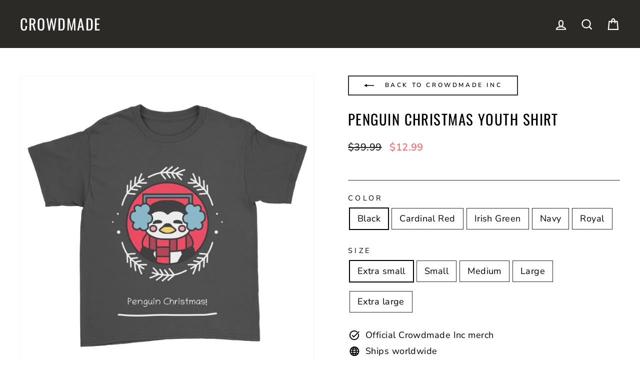

--- FILE ---
content_type: text/html; charset=utf-8
request_url: https://crowdmade.com/collections/kids-christmas/products/crowdmade-inc-penguin-christmas-youth-shirt
body_size: 36678
content:















<!doctype html>
<html class="no-js" lang="en" dir="ltr">
<head>
  <meta charset="utf-8">
  <meta http-equiv="X-UA-Compatible" content="IE=edge,chrome=1">
  <meta name="viewport" content="width=device-width,initial-scale=1">
  <!--meta name="theme-color" content="#00e0c2"-->
  <meta name="theme-color" content="#333333" />

  <link rel="canonical" href="https://crowdmade.com/products/crowdmade-inc-penguin-christmas-youth-shirt">
  <link rel="preconnect" href="https://cdn.shopify.com">
  <link rel="preconnect" href="https://fonts.shopifycdn.com">
  <link rel="dns-prefetch" href="https://productreviews.shopifycdn.com">
  <link rel="dns-prefetch" href="https://ajax.googleapis.com">
  <link rel="dns-prefetch" href="https://maps.googleapis.com">
  <link rel="dns-prefetch" href="https://maps.gstatic.com">

  
<link rel="shortcut icon" href="//crowdmade.com/cdn/shop/files/favicon_3206e9d2-14b1-43c3-bbb5-11170aceb8fc_32x32.png?v=1637262212" type="image/png" /><title>Crowdmade Inc - Penguin Christmas Youth Shirt
</title>
<meta name="description" content="Get your Crowdmade Inc Penguin Christmas Youth Shirt! Now available from Crowdmade."><meta property="og:site_name" content="Crowdmade">
  <meta property="og:url" content="https://crowdmade.com/products/crowdmade-inc-penguin-christmas-youth-shirt">
  <meta property="og:title" content="Penguin Christmas Youth Shirt">
  <meta property="og:type" content="product">
  <meta property="og:description" content="Get your Crowdmade Inc Penguin Christmas Youth Shirt! Now available from Crowdmade."><meta property="og:image" content="http://crowdmade.com/cdn/shop/files/Penguin_Christmas_Youth_Shirt_-_Black.jpg?v=1699558941">
    <meta property="og:image:secure_url" content="https://crowdmade.com/cdn/shop/files/Penguin_Christmas_Youth_Shirt_-_Black.jpg?v=1699558941">
    <meta property="og:image:width" content="1000">
    <meta property="og:image:height" content="1000"><meta name="twitter:site" content="@">
  <meta name="twitter:card" content="summary_large_image">
  <meta name="twitter:title" content="Penguin Christmas Youth Shirt">
  <meta name="twitter:description" content="Get your Crowdmade Inc Penguin Christmas Youth Shirt! Now available from Crowdmade.">
<style data-shopify>@font-face {
  font-family: Oswald;
  font-weight: 400;
  font-style: normal;
  font-display: swap;
  src: url("//crowdmade.com/cdn/fonts/oswald/oswald_n4.7760ed7a63e536050f64bb0607ff70ce07a480bd.woff2") format("woff2"),
       url("//crowdmade.com/cdn/fonts/oswald/oswald_n4.ae5e497f60fc686568afe76e9ff1872693c533e9.woff") format("woff");
}

  @font-face {
  font-family: "Nunito Sans";
  font-weight: 400;
  font-style: normal;
  font-display: swap;
  src: url("//crowdmade.com/cdn/fonts/nunito_sans/nunitosans_n4.0276fe080df0ca4e6a22d9cb55aed3ed5ba6b1da.woff2") format("woff2"),
       url("//crowdmade.com/cdn/fonts/nunito_sans/nunitosans_n4.b4964bee2f5e7fd9c3826447e73afe2baad607b7.woff") format("woff");
}


  @font-face {
  font-family: "Nunito Sans";
  font-weight: 600;
  font-style: normal;
  font-display: swap;
  src: url("//crowdmade.com/cdn/fonts/nunito_sans/nunitosans_n6.6e9464eba570101a53130c8130a9e17a8eb55c21.woff2") format("woff2"),
       url("//crowdmade.com/cdn/fonts/nunito_sans/nunitosans_n6.25a0ac0c0a8a26038c7787054dd6058dfbc20fa8.woff") format("woff");
}

  @font-face {
  font-family: "Nunito Sans";
  font-weight: 400;
  font-style: italic;
  font-display: swap;
  src: url("//crowdmade.com/cdn/fonts/nunito_sans/nunitosans_i4.6e408730afac1484cf297c30b0e67c86d17fc586.woff2") format("woff2"),
       url("//crowdmade.com/cdn/fonts/nunito_sans/nunitosans_i4.c9b6dcbfa43622b39a5990002775a8381942ae38.woff") format("woff");
}

  @font-face {
  font-family: "Nunito Sans";
  font-weight: 600;
  font-style: italic;
  font-display: swap;
  src: url("//crowdmade.com/cdn/fonts/nunito_sans/nunitosans_i6.e62a4aa1de9af615155fca680231620b75369d24.woff2") format("woff2"),
       url("//crowdmade.com/cdn/fonts/nunito_sans/nunitosans_i6.84ec3dfef4c401afbcd538286a9d65b772072e4b.woff") format("woff");
}

</style><link href="//crowdmade.com/cdn/shop/t/21/assets/theme.css?v=79344849940965544191763963893" rel="stylesheet" type="text/css" media="all" />
<style data-shopify>:root {
    --typeHeaderPrimary: Oswald;
    --typeHeaderFallback: sans-serif;
    --typeHeaderSize: 34px;
    --typeHeaderWeight: 400;
    --typeHeaderLineHeight: 1.2;
    --typeHeaderSpacing: 0.05em;

    --typeBasePrimary:"Nunito Sans";
    --typeBaseFallback:sans-serif;
    --typeBaseSize: 18px;
    --typeBaseWeight: 400;
    --typeBaseSpacing: 0.025em;
    --typeBaseLineHeight: 1.5;

    --typeCollectionTitle: 20px;

    --iconWeight: 5px;
    --iconLinecaps: miter;

    
      --buttonRadius: 0px;
    

    --colorGridOverlayOpacity: 0.1;
  }

  .placeholder-content {
    background-image: linear-gradient(100deg, #ffffff 40%, #f7f7f7 63%, #ffffff 79%);
  }</style><script>
    document.documentElement.className = document.documentElement.className.replace('no-js', 'js');

    window.theme = window.theme || {};
    theme.routes = {
      home: "/",
      cart: "/cart.js",
      cartPage: "/cart",
      cartAdd: "/cart/add.js",
      cartChange: "/cart/change.js"
    };
    theme.strings = {
      soldOut: "Sold Out",
      unavailable: "Unavailable",
      inStockLabel: "In stock, ready to ship",
      stockLabel: "Low stock - [count] items left",
      willNotShipUntil: "Ready to ship [date]",
      willBeInStockAfter: "Back in stock [date]",
      waitingForStock: "Inventory on the way",
      savePrice: "Save [saved_amount]",
      cartEmpty: "Your cart is currently empty.",
      cartTermsConfirmation: "You must agree with the terms and conditions of sales to check out",
      searchCollections: "Collections:",
      searchPages: "Pages:",
      searchArticles: "Articles:"
    };
    theme.settings = {
      dynamicVariantsEnable: true,
      cartType: "page",
      isCustomerTemplate: false,
      moneyFormat: "${{amount}}",
      saveType: "dollar",
      productImageSize: "square",
      productImageCover: false,
      predictiveSearch: true,
      predictiveSearchType: "product,article,page,collection",
      quickView: false,
      themeName: 'Impulse',
      themeVersion: "5.1.2"
    };
  </script>

  
  <script>window.performance && window.performance.mark && window.performance.mark('shopify.content_for_header.start');</script><meta id="shopify-digital-wallet" name="shopify-digital-wallet" content="/17555355/digital_wallets/dialog">
<meta name="shopify-checkout-api-token" content="f08c51c8402c7e46962e214f9bca04ac">
<link rel="alternate" type="application/json+oembed" href="https://crowdmade.com/products/crowdmade-inc-penguin-christmas-youth-shirt.oembed">
<script async="async" src="/checkouts/internal/preloads.js?locale=en-US"></script>
<script id="apple-pay-shop-capabilities" type="application/json">{"shopId":17555355,"countryCode":"US","currencyCode":"USD","merchantCapabilities":["supports3DS"],"merchantId":"gid:\/\/shopify\/Shop\/17555355","merchantName":"Crowdmade","requiredBillingContactFields":["postalAddress","email"],"requiredShippingContactFields":["postalAddress","email"],"shippingType":"shipping","supportedNetworks":["visa","masterCard","amex","discover","elo","jcb"],"total":{"type":"pending","label":"Crowdmade","amount":"1.00"},"shopifyPaymentsEnabled":true,"supportsSubscriptions":true}</script>
<script id="shopify-features" type="application/json">{"accessToken":"f08c51c8402c7e46962e214f9bca04ac","betas":["rich-media-storefront-analytics"],"domain":"crowdmade.com","predictiveSearch":true,"shopId":17555355,"locale":"en"}</script>
<script>var Shopify = Shopify || {};
Shopify.shop = "crowdm.myshopify.com";
Shopify.locale = "en";
Shopify.currency = {"active":"USD","rate":"1.0"};
Shopify.country = "US";
Shopify.theme = {"name":"USO-embed-fix","id":179503366418,"schema_name":"Impulse","schema_version":"5.1.2","theme_store_id":857,"role":"main"};
Shopify.theme.handle = "null";
Shopify.theme.style = {"id":null,"handle":null};
Shopify.cdnHost = "crowdmade.com/cdn";
Shopify.routes = Shopify.routes || {};
Shopify.routes.root = "/";</script>
<script type="module">!function(o){(o.Shopify=o.Shopify||{}).modules=!0}(window);</script>
<script>!function(o){function n(){var o=[];function n(){o.push(Array.prototype.slice.apply(arguments))}return n.q=o,n}var t=o.Shopify=o.Shopify||{};t.loadFeatures=n(),t.autoloadFeatures=n()}(window);</script>
<script id="shop-js-analytics" type="application/json">{"pageType":"product"}</script>
<script defer="defer" async type="module" src="//crowdmade.com/cdn/shopifycloud/shop-js/modules/v2/client.init-shop-cart-sync_DlSlHazZ.en.esm.js"></script>
<script defer="defer" async type="module" src="//crowdmade.com/cdn/shopifycloud/shop-js/modules/v2/chunk.common_D16XZWos.esm.js"></script>
<script type="module">
  await import("//crowdmade.com/cdn/shopifycloud/shop-js/modules/v2/client.init-shop-cart-sync_DlSlHazZ.en.esm.js");
await import("//crowdmade.com/cdn/shopifycloud/shop-js/modules/v2/chunk.common_D16XZWos.esm.js");

  window.Shopify.SignInWithShop?.initShopCartSync?.({"fedCMEnabled":true,"windoidEnabled":true});

</script>
<script>(function() {
  var isLoaded = false;
  function asyncLoad() {
    if (isLoaded) return;
    isLoaded = true;
    var urls = ["https:\/\/static.klaviyo.com\/onsite\/js\/klaviyo.js?company_id=VQ33JW\u0026shop=crowdm.myshopify.com","https:\/\/static.klaviyo.com\/onsite\/js\/klaviyo.js?company_id=VQ33JW\u0026shop=crowdm.myshopify.com","https:\/\/cdn.506.io\/eg\/script.js?shop=crowdm.myshopify.com","https:\/\/cdn.hextom.com\/js\/eventpromotionbar.js?shop=crowdm.myshopify.com","https:\/\/searchanise-ef84.kxcdn.com\/widgets\/shopify\/init.js?a=6T0k5d5f1Y\u0026shop=crowdm.myshopify.com"];
    for (var i = 0; i < urls.length; i++) {
      var s = document.createElement('script');
      s.type = 'text/javascript';
      s.async = true;
      s.src = urls[i];
      var x = document.getElementsByTagName('script')[0];
      x.parentNode.insertBefore(s, x);
    }
  };
  if(window.attachEvent) {
    window.attachEvent('onload', asyncLoad);
  } else {
    window.addEventListener('load', asyncLoad, false);
  }
})();</script>
<script id="__st">var __st={"a":17555355,"offset":-28800,"reqid":"c2d6490c-9257-4698-8dc8-f10edab606f8-1768568645","pageurl":"crowdmade.com\/collections\/kids-christmas\/products\/crowdmade-inc-penguin-christmas-youth-shirt","u":"0120c48a7ec8","p":"product","rtyp":"product","rid":8888972345618};</script>
<script>window.ShopifyPaypalV4VisibilityTracking = true;</script>
<script id="captcha-bootstrap">!function(){'use strict';const t='contact',e='account',n='new_comment',o=[[t,t],['blogs',n],['comments',n],[t,'customer']],c=[[e,'customer_login'],[e,'guest_login'],[e,'recover_customer_password'],[e,'create_customer']],r=t=>t.map((([t,e])=>`form[action*='/${t}']:not([data-nocaptcha='true']) input[name='form_type'][value='${e}']`)).join(','),a=t=>()=>t?[...document.querySelectorAll(t)].map((t=>t.form)):[];function s(){const t=[...o],e=r(t);return a(e)}const i='password',u='form_key',d=['recaptcha-v3-token','g-recaptcha-response','h-captcha-response',i],f=()=>{try{return window.sessionStorage}catch{return}},m='__shopify_v',_=t=>t.elements[u];function p(t,e,n=!1){try{const o=window.sessionStorage,c=JSON.parse(o.getItem(e)),{data:r}=function(t){const{data:e,action:n}=t;return t[m]||n?{data:e,action:n}:{data:t,action:n}}(c);for(const[e,n]of Object.entries(r))t.elements[e]&&(t.elements[e].value=n);n&&o.removeItem(e)}catch(o){console.error('form repopulation failed',{error:o})}}const l='form_type',E='cptcha';function T(t){t.dataset[E]=!0}const w=window,h=w.document,L='Shopify',v='ce_forms',y='captcha';let A=!1;((t,e)=>{const n=(g='f06e6c50-85a8-45c8-87d0-21a2b65856fe',I='https://cdn.shopify.com/shopifycloud/storefront-forms-hcaptcha/ce_storefront_forms_captcha_hcaptcha.v1.5.2.iife.js',D={infoText:'Protected by hCaptcha',privacyText:'Privacy',termsText:'Terms'},(t,e,n)=>{const o=w[L][v],c=o.bindForm;if(c)return c(t,g,e,D).then(n);var r;o.q.push([[t,g,e,D],n]),r=I,A||(h.body.append(Object.assign(h.createElement('script'),{id:'captcha-provider',async:!0,src:r})),A=!0)});var g,I,D;w[L]=w[L]||{},w[L][v]=w[L][v]||{},w[L][v].q=[],w[L][y]=w[L][y]||{},w[L][y].protect=function(t,e){n(t,void 0,e),T(t)},Object.freeze(w[L][y]),function(t,e,n,w,h,L){const[v,y,A,g]=function(t,e,n){const i=e?o:[],u=t?c:[],d=[...i,...u],f=r(d),m=r(i),_=r(d.filter((([t,e])=>n.includes(e))));return[a(f),a(m),a(_),s()]}(w,h,L),I=t=>{const e=t.target;return e instanceof HTMLFormElement?e:e&&e.form},D=t=>v().includes(t);t.addEventListener('submit',(t=>{const e=I(t);if(!e)return;const n=D(e)&&!e.dataset.hcaptchaBound&&!e.dataset.recaptchaBound,o=_(e),c=g().includes(e)&&(!o||!o.value);(n||c)&&t.preventDefault(),c&&!n&&(function(t){try{if(!f())return;!function(t){const e=f();if(!e)return;const n=_(t);if(!n)return;const o=n.value;o&&e.removeItem(o)}(t);const e=Array.from(Array(32),(()=>Math.random().toString(36)[2])).join('');!function(t,e){_(t)||t.append(Object.assign(document.createElement('input'),{type:'hidden',name:u})),t.elements[u].value=e}(t,e),function(t,e){const n=f();if(!n)return;const o=[...t.querySelectorAll(`input[type='${i}']`)].map((({name:t})=>t)),c=[...d,...o],r={};for(const[a,s]of new FormData(t).entries())c.includes(a)||(r[a]=s);n.setItem(e,JSON.stringify({[m]:1,action:t.action,data:r}))}(t,e)}catch(e){console.error('failed to persist form',e)}}(e),e.submit())}));const S=(t,e)=>{t&&!t.dataset[E]&&(n(t,e.some((e=>e===t))),T(t))};for(const o of['focusin','change'])t.addEventListener(o,(t=>{const e=I(t);D(e)&&S(e,y())}));const B=e.get('form_key'),M=e.get(l),P=B&&M;t.addEventListener('DOMContentLoaded',(()=>{const t=y();if(P)for(const e of t)e.elements[l].value===M&&p(e,B);[...new Set([...A(),...v().filter((t=>'true'===t.dataset.shopifyCaptcha))])].forEach((e=>S(e,t)))}))}(h,new URLSearchParams(w.location.search),n,t,e,['guest_login'])})(!0,!0)}();</script>
<script integrity="sha256-4kQ18oKyAcykRKYeNunJcIwy7WH5gtpwJnB7kiuLZ1E=" data-source-attribution="shopify.loadfeatures" defer="defer" src="//crowdmade.com/cdn/shopifycloud/storefront/assets/storefront/load_feature-a0a9edcb.js" crossorigin="anonymous"></script>
<script data-source-attribution="shopify.dynamic_checkout.dynamic.init">var Shopify=Shopify||{};Shopify.PaymentButton=Shopify.PaymentButton||{isStorefrontPortableWallets:!0,init:function(){window.Shopify.PaymentButton.init=function(){};var t=document.createElement("script");t.src="https://crowdmade.com/cdn/shopifycloud/portable-wallets/latest/portable-wallets.en.js",t.type="module",document.head.appendChild(t)}};
</script>
<script data-source-attribution="shopify.dynamic_checkout.buyer_consent">
  function portableWalletsHideBuyerConsent(e){var t=document.getElementById("shopify-buyer-consent"),n=document.getElementById("shopify-subscription-policy-button");t&&n&&(t.classList.add("hidden"),t.setAttribute("aria-hidden","true"),n.removeEventListener("click",e))}function portableWalletsShowBuyerConsent(e){var t=document.getElementById("shopify-buyer-consent"),n=document.getElementById("shopify-subscription-policy-button");t&&n&&(t.classList.remove("hidden"),t.removeAttribute("aria-hidden"),n.addEventListener("click",e))}window.Shopify?.PaymentButton&&(window.Shopify.PaymentButton.hideBuyerConsent=portableWalletsHideBuyerConsent,window.Shopify.PaymentButton.showBuyerConsent=portableWalletsShowBuyerConsent);
</script>
<script data-source-attribution="shopify.dynamic_checkout.cart.bootstrap">document.addEventListener("DOMContentLoaded",(function(){function t(){return document.querySelector("shopify-accelerated-checkout-cart, shopify-accelerated-checkout")}if(t())Shopify.PaymentButton.init();else{new MutationObserver((function(e,n){t()&&(Shopify.PaymentButton.init(),n.disconnect())})).observe(document.body,{childList:!0,subtree:!0})}}));
</script>
<link id="shopify-accelerated-checkout-styles" rel="stylesheet" media="screen" href="https://crowdmade.com/cdn/shopifycloud/portable-wallets/latest/accelerated-checkout-backwards-compat.css" crossorigin="anonymous">
<style id="shopify-accelerated-checkout-cart">
        #shopify-buyer-consent {
  margin-top: 1em;
  display: inline-block;
  width: 100%;
}

#shopify-buyer-consent.hidden {
  display: none;
}

#shopify-subscription-policy-button {
  background: none;
  border: none;
  padding: 0;
  text-decoration: underline;
  font-size: inherit;
  cursor: pointer;
}

#shopify-subscription-policy-button::before {
  box-shadow: none;
}

      </style>

<script>window.performance && window.performance.mark && window.performance.mark('shopify.content_for_header.end');</script>
  





  <script type="text/javascript">
    
      window.__shgMoneyFormat = window.__shgMoneyFormat || {"AED":{"currency":"AED","currency_symbol":"د.إ","currency_symbol_location":"left","decimal_places":2,"decimal_separator":".","thousands_separator":","},"AFN":{"currency":"AFN","currency_symbol":"؋","currency_symbol_location":"left","decimal_places":2,"decimal_separator":".","thousands_separator":","},"ALL":{"currency":"ALL","currency_symbol":"L","currency_symbol_location":"left","decimal_places":2,"decimal_separator":".","thousands_separator":","},"AMD":{"currency":"AMD","currency_symbol":"դր.","currency_symbol_location":"left","decimal_places":2,"decimal_separator":".","thousands_separator":","},"ANG":{"currency":"ANG","currency_symbol":"ƒ","currency_symbol_location":"left","decimal_places":2,"decimal_separator":".","thousands_separator":","},"AUD":{"currency":"AUD","currency_symbol":"$","currency_symbol_location":"left","decimal_places":2,"decimal_separator":".","thousands_separator":","},"AWG":{"currency":"AWG","currency_symbol":"ƒ","currency_symbol_location":"left","decimal_places":2,"decimal_separator":".","thousands_separator":","},"AZN":{"currency":"AZN","currency_symbol":"₼","currency_symbol_location":"left","decimal_places":2,"decimal_separator":".","thousands_separator":","},"BAM":{"currency":"BAM","currency_symbol":"КМ","currency_symbol_location":"left","decimal_places":2,"decimal_separator":".","thousands_separator":","},"BBD":{"currency":"BBD","currency_symbol":"$","currency_symbol_location":"left","decimal_places":2,"decimal_separator":".","thousands_separator":","},"BDT":{"currency":"BDT","currency_symbol":"৳","currency_symbol_location":"left","decimal_places":2,"decimal_separator":".","thousands_separator":","},"BIF":{"currency":"BIF","currency_symbol":"Fr","currency_symbol_location":"left","decimal_places":2,"decimal_separator":".","thousands_separator":","},"BND":{"currency":"BND","currency_symbol":"$","currency_symbol_location":"left","decimal_places":2,"decimal_separator":".","thousands_separator":","},"BOB":{"currency":"BOB","currency_symbol":"Bs.","currency_symbol_location":"left","decimal_places":2,"decimal_separator":".","thousands_separator":","},"BSD":{"currency":"BSD","currency_symbol":"$","currency_symbol_location":"left","decimal_places":2,"decimal_separator":".","thousands_separator":","},"BWP":{"currency":"BWP","currency_symbol":"P","currency_symbol_location":"left","decimal_places":2,"decimal_separator":".","thousands_separator":","},"BZD":{"currency":"BZD","currency_symbol":"$","currency_symbol_location":"left","decimal_places":2,"decimal_separator":".","thousands_separator":","},"CAD":{"currency":"CAD","currency_symbol":"$","currency_symbol_location":"left","decimal_places":2,"decimal_separator":".","thousands_separator":","},"CDF":{"currency":"CDF","currency_symbol":"Fr","currency_symbol_location":"left","decimal_places":2,"decimal_separator":".","thousands_separator":","},"CHF":{"currency":"CHF","currency_symbol":"CHF","currency_symbol_location":"left","decimal_places":2,"decimal_separator":".","thousands_separator":","},"CNY":{"currency":"CNY","currency_symbol":"¥","currency_symbol_location":"left","decimal_places":2,"decimal_separator":".","thousands_separator":","},"CRC":{"currency":"CRC","currency_symbol":"₡","currency_symbol_location":"left","decimal_places":2,"decimal_separator":".","thousands_separator":","},"CVE":{"currency":"CVE","currency_symbol":"$","currency_symbol_location":"left","decimal_places":2,"decimal_separator":".","thousands_separator":","},"CZK":{"currency":"CZK","currency_symbol":"Kč","currency_symbol_location":"left","decimal_places":2,"decimal_separator":".","thousands_separator":","},"DJF":{"currency":"DJF","currency_symbol":"Fdj","currency_symbol_location":"left","decimal_places":2,"decimal_separator":".","thousands_separator":","},"DKK":{"currency":"DKK","currency_symbol":"kr.","currency_symbol_location":"left","decimal_places":2,"decimal_separator":".","thousands_separator":","},"DOP":{"currency":"DOP","currency_symbol":"$","currency_symbol_location":"left","decimal_places":2,"decimal_separator":".","thousands_separator":","},"DZD":{"currency":"DZD","currency_symbol":"د.ج","currency_symbol_location":"left","decimal_places":2,"decimal_separator":".","thousands_separator":","},"EGP":{"currency":"EGP","currency_symbol":"ج.م","currency_symbol_location":"left","decimal_places":2,"decimal_separator":".","thousands_separator":","},"ETB":{"currency":"ETB","currency_symbol":"Br","currency_symbol_location":"left","decimal_places":2,"decimal_separator":".","thousands_separator":","},"EUR":{"currency":"EUR","currency_symbol":"€","currency_symbol_location":"left","decimal_places":2,"decimal_separator":".","thousands_separator":","},"FJD":{"currency":"FJD","currency_symbol":"$","currency_symbol_location":"left","decimal_places":2,"decimal_separator":".","thousands_separator":","},"FKP":{"currency":"FKP","currency_symbol":"£","currency_symbol_location":"left","decimal_places":2,"decimal_separator":".","thousands_separator":","},"GBP":{"currency":"GBP","currency_symbol":"£","currency_symbol_location":"left","decimal_places":2,"decimal_separator":".","thousands_separator":","},"GMD":{"currency":"GMD","currency_symbol":"D","currency_symbol_location":"left","decimal_places":2,"decimal_separator":".","thousands_separator":","},"GNF":{"currency":"GNF","currency_symbol":"Fr","currency_symbol_location":"left","decimal_places":2,"decimal_separator":".","thousands_separator":","},"GTQ":{"currency":"GTQ","currency_symbol":"Q","currency_symbol_location":"left","decimal_places":2,"decimal_separator":".","thousands_separator":","},"GYD":{"currency":"GYD","currency_symbol":"$","currency_symbol_location":"left","decimal_places":2,"decimal_separator":".","thousands_separator":","},"HKD":{"currency":"HKD","currency_symbol":"$","currency_symbol_location":"left","decimal_places":2,"decimal_separator":".","thousands_separator":","},"HNL":{"currency":"HNL","currency_symbol":"L","currency_symbol_location":"left","decimal_places":2,"decimal_separator":".","thousands_separator":","},"HUF":{"currency":"HUF","currency_symbol":"Ft","currency_symbol_location":"left","decimal_places":2,"decimal_separator":".","thousands_separator":","},"IDR":{"currency":"IDR","currency_symbol":"Rp","currency_symbol_location":"left","decimal_places":2,"decimal_separator":".","thousands_separator":","},"ILS":{"currency":"ILS","currency_symbol":"₪","currency_symbol_location":"left","decimal_places":2,"decimal_separator":".","thousands_separator":","},"INR":{"currency":"INR","currency_symbol":"₹","currency_symbol_location":"left","decimal_places":2,"decimal_separator":".","thousands_separator":","},"ISK":{"currency":"ISK","currency_symbol":"kr.","currency_symbol_location":"left","decimal_places":2,"decimal_separator":".","thousands_separator":","},"JMD":{"currency":"JMD","currency_symbol":"$","currency_symbol_location":"left","decimal_places":2,"decimal_separator":".","thousands_separator":","},"JPY":{"currency":"JPY","currency_symbol":"¥","currency_symbol_location":"left","decimal_places":2,"decimal_separator":".","thousands_separator":","},"KES":{"currency":"KES","currency_symbol":"KSh","currency_symbol_location":"left","decimal_places":2,"decimal_separator":".","thousands_separator":","},"KGS":{"currency":"KGS","currency_symbol":"som","currency_symbol_location":"left","decimal_places":2,"decimal_separator":".","thousands_separator":","},"KHR":{"currency":"KHR","currency_symbol":"៛","currency_symbol_location":"left","decimal_places":2,"decimal_separator":".","thousands_separator":","},"KMF":{"currency":"KMF","currency_symbol":"Fr","currency_symbol_location":"left","decimal_places":2,"decimal_separator":".","thousands_separator":","},"KRW":{"currency":"KRW","currency_symbol":"₩","currency_symbol_location":"left","decimal_places":2,"decimal_separator":".","thousands_separator":","},"KYD":{"currency":"KYD","currency_symbol":"$","currency_symbol_location":"left","decimal_places":2,"decimal_separator":".","thousands_separator":","},"KZT":{"currency":"KZT","currency_symbol":"₸","currency_symbol_location":"left","decimal_places":2,"decimal_separator":".","thousands_separator":","},"LAK":{"currency":"LAK","currency_symbol":"₭","currency_symbol_location":"left","decimal_places":2,"decimal_separator":".","thousands_separator":","},"LBP":{"currency":"LBP","currency_symbol":"ل.ل","currency_symbol_location":"left","decimal_places":2,"decimal_separator":".","thousands_separator":","},"LKR":{"currency":"LKR","currency_symbol":"₨","currency_symbol_location":"left","decimal_places":2,"decimal_separator":".","thousands_separator":","},"MAD":{"currency":"MAD","currency_symbol":"د.م.","currency_symbol_location":"left","decimal_places":2,"decimal_separator":".","thousands_separator":","},"MDL":{"currency":"MDL","currency_symbol":"L","currency_symbol_location":"left","decimal_places":2,"decimal_separator":".","thousands_separator":","},"MKD":{"currency":"MKD","currency_symbol":"ден","currency_symbol_location":"left","decimal_places":2,"decimal_separator":".","thousands_separator":","},"MMK":{"currency":"MMK","currency_symbol":"K","currency_symbol_location":"left","decimal_places":2,"decimal_separator":".","thousands_separator":","},"MNT":{"currency":"MNT","currency_symbol":"₮","currency_symbol_location":"left","decimal_places":2,"decimal_separator":".","thousands_separator":","},"MOP":{"currency":"MOP","currency_symbol":"P","currency_symbol_location":"left","decimal_places":2,"decimal_separator":".","thousands_separator":","},"MUR":{"currency":"MUR","currency_symbol":"₨","currency_symbol_location":"left","decimal_places":2,"decimal_separator":".","thousands_separator":","},"MVR":{"currency":"MVR","currency_symbol":"MVR","currency_symbol_location":"left","decimal_places":2,"decimal_separator":".","thousands_separator":","},"MWK":{"currency":"MWK","currency_symbol":"MK","currency_symbol_location":"left","decimal_places":2,"decimal_separator":".","thousands_separator":","},"MYR":{"currency":"MYR","currency_symbol":"RM","currency_symbol_location":"left","decimal_places":2,"decimal_separator":".","thousands_separator":","},"NGN":{"currency":"NGN","currency_symbol":"₦","currency_symbol_location":"left","decimal_places":2,"decimal_separator":".","thousands_separator":","},"NIO":{"currency":"NIO","currency_symbol":"C$","currency_symbol_location":"left","decimal_places":2,"decimal_separator":".","thousands_separator":","},"NPR":{"currency":"NPR","currency_symbol":"Rs.","currency_symbol_location":"left","decimal_places":2,"decimal_separator":".","thousands_separator":","},"NZD":{"currency":"NZD","currency_symbol":"$","currency_symbol_location":"left","decimal_places":2,"decimal_separator":".","thousands_separator":","},"PEN":{"currency":"PEN","currency_symbol":"S/","currency_symbol_location":"left","decimal_places":2,"decimal_separator":".","thousands_separator":","},"PGK":{"currency":"PGK","currency_symbol":"K","currency_symbol_location":"left","decimal_places":2,"decimal_separator":".","thousands_separator":","},"PHP":{"currency":"PHP","currency_symbol":"₱","currency_symbol_location":"left","decimal_places":2,"decimal_separator":".","thousands_separator":","},"PKR":{"currency":"PKR","currency_symbol":"₨","currency_symbol_location":"left","decimal_places":2,"decimal_separator":".","thousands_separator":","},"PLN":{"currency":"PLN","currency_symbol":"zł","currency_symbol_location":"left","decimal_places":2,"decimal_separator":".","thousands_separator":","},"PYG":{"currency":"PYG","currency_symbol":"₲","currency_symbol_location":"left","decimal_places":2,"decimal_separator":".","thousands_separator":","},"QAR":{"currency":"QAR","currency_symbol":"ر.ق","currency_symbol_location":"left","decimal_places":2,"decimal_separator":".","thousands_separator":","},"RON":{"currency":"RON","currency_symbol":"Lei","currency_symbol_location":"left","decimal_places":2,"decimal_separator":".","thousands_separator":","},"RSD":{"currency":"RSD","currency_symbol":"РСД","currency_symbol_location":"left","decimal_places":2,"decimal_separator":".","thousands_separator":","},"RWF":{"currency":"RWF","currency_symbol":"FRw","currency_symbol_location":"left","decimal_places":2,"decimal_separator":".","thousands_separator":","},"SAR":{"currency":"SAR","currency_symbol":"ر.س","currency_symbol_location":"left","decimal_places":2,"decimal_separator":".","thousands_separator":","},"SBD":{"currency":"SBD","currency_symbol":"$","currency_symbol_location":"left","decimal_places":2,"decimal_separator":".","thousands_separator":","},"SEK":{"currency":"SEK","currency_symbol":"kr","currency_symbol_location":"left","decimal_places":2,"decimal_separator":".","thousands_separator":","},"SGD":{"currency":"SGD","currency_symbol":"$","currency_symbol_location":"left","decimal_places":2,"decimal_separator":".","thousands_separator":","},"SHP":{"currency":"SHP","currency_symbol":"£","currency_symbol_location":"left","decimal_places":2,"decimal_separator":".","thousands_separator":","},"SLL":{"currency":"SLL","currency_symbol":"Le","currency_symbol_location":"left","decimal_places":2,"decimal_separator":".","thousands_separator":","},"STD":{"currency":"STD","currency_symbol":"Db","currency_symbol_location":"left","decimal_places":2,"decimal_separator":".","thousands_separator":","},"THB":{"currency":"THB","currency_symbol":"฿","currency_symbol_location":"left","decimal_places":2,"decimal_separator":".","thousands_separator":","},"TJS":{"currency":"TJS","currency_symbol":"ЅМ","currency_symbol_location":"left","decimal_places":2,"decimal_separator":".","thousands_separator":","},"TOP":{"currency":"TOP","currency_symbol":"T$","currency_symbol_location":"left","decimal_places":2,"decimal_separator":".","thousands_separator":","},"TTD":{"currency":"TTD","currency_symbol":"$","currency_symbol_location":"left","decimal_places":2,"decimal_separator":".","thousands_separator":","},"TWD":{"currency":"TWD","currency_symbol":"$","currency_symbol_location":"left","decimal_places":2,"decimal_separator":".","thousands_separator":","},"TZS":{"currency":"TZS","currency_symbol":"Sh","currency_symbol_location":"left","decimal_places":2,"decimal_separator":".","thousands_separator":","},"UAH":{"currency":"UAH","currency_symbol":"₴","currency_symbol_location":"left","decimal_places":2,"decimal_separator":".","thousands_separator":","},"UGX":{"currency":"UGX","currency_symbol":"USh","currency_symbol_location":"left","decimal_places":2,"decimal_separator":".","thousands_separator":","},"USD":{"currency":"USD","currency_symbol":"$","currency_symbol_location":"left","decimal_places":2,"decimal_separator":".","thousands_separator":","},"UYU":{"currency":"UYU","currency_symbol":"$U","currency_symbol_location":"left","decimal_places":2,"decimal_separator":".","thousands_separator":","},"UZS":{"currency":"UZS","currency_symbol":"so'm","currency_symbol_location":"left","decimal_places":2,"decimal_separator":".","thousands_separator":","},"VND":{"currency":"VND","currency_symbol":"₫","currency_symbol_location":"left","decimal_places":2,"decimal_separator":".","thousands_separator":","},"VUV":{"currency":"VUV","currency_symbol":"Vt","currency_symbol_location":"left","decimal_places":2,"decimal_separator":".","thousands_separator":","},"WST":{"currency":"WST","currency_symbol":"T","currency_symbol_location":"left","decimal_places":2,"decimal_separator":".","thousands_separator":","},"XAF":{"currency":"XAF","currency_symbol":"CFA","currency_symbol_location":"left","decimal_places":2,"decimal_separator":".","thousands_separator":","},"XCD":{"currency":"XCD","currency_symbol":"$","currency_symbol_location":"left","decimal_places":2,"decimal_separator":".","thousands_separator":","},"XOF":{"currency":"XOF","currency_symbol":"Fr","currency_symbol_location":"left","decimal_places":2,"decimal_separator":".","thousands_separator":","},"XPF":{"currency":"XPF","currency_symbol":"Fr","currency_symbol_location":"left","decimal_places":2,"decimal_separator":".","thousands_separator":","},"YER":{"currency":"YER","currency_symbol":"﷼","currency_symbol_location":"left","decimal_places":2,"decimal_separator":".","thousands_separator":","}};
    
    window.__shgCurrentCurrencyCode = window.__shgCurrentCurrencyCode || {
      currency: "USD",
      currency_symbol: "$",
      decimal_separator: ".",
      thousands_separator: ",",
      decimal_places: 2,
      currency_symbol_location: "left"
    };
  </script>



<link rel="preload" as="style" href="//crowdmade.com/cdn/shop/t/21/assets/currency-flags.css" onload="this.onload=null;this.rel='stylesheet'">
    <link rel="stylesheet" href="//crowdmade.com/cdn/shop/t/21/assets/currency-flags.css"><script src="//crowdmade.com/cdn/shop/t/21/assets/vendor-scripts-v10.js" defer="defer"></script>
  <script src="//crowdmade.com/cdn/shop/t/21/assets/theme.min.js?v=7866573014319329831753218114" defer="defer"></script>

<script type="text/javascript">
  
    window.SHG_CUSTOMER = null;
  
</script>








  
  <!-- Global site tag (gtag.js) - Google Analytics -->
  <script async src="https://www.googletagmanager.com/gtag/js?id=G-6T0G0CZSTX"></script>
  <script defer data-domain="crowdmade.com" src="https://plausible.io/js/script.js"></script>
  <script>
    window.dataLayer = window.dataLayer || [];
    function gtag(){dataLayer.push(arguments);}
    gtag('js', new Date());

    gtag('config', 'G-6T0G0CZSTX');
  </script>


            <!-- giftbox-script -->
            <script src="//crowdmade.com/cdn/shop/t/21/assets/giftbox-config.js?v=111603181540343972631753218110" type="text/javascript"></script>
            <!-- / giftbox-script -->
            
<!-- BEGIN app block: shopify://apps/eg-auto-add-to-cart/blocks/app-embed/0f7d4f74-1e89-4820-aec4-6564d7e535d2 -->










  
    <script
      async
      type="text/javascript"
      src="https://cdn.506.io/eg/script.js?shop=crowdm.myshopify.com&v=7"
    ></script>
  



  <meta id="easygift-shop" itemid="c2hvcF8kXzE3Njg1Njg2NDU=" content="{&quot;isInstalled&quot;:true,&quot;installedOn&quot;:&quot;2021-11-19T23:15:49.667Z&quot;,&quot;appVersion&quot;:&quot;3.0&quot;,&quot;subscriptionName&quot;:&quot;Standard&quot;,&quot;cartAnalytics&quot;:true,&quot;freeTrialEndsOn&quot;:null,&quot;settings&quot;:{&quot;reminderBannerStyle&quot;:{&quot;position&quot;:{&quot;horizontal&quot;:&quot;right&quot;,&quot;vertical&quot;:&quot;bottom&quot;},&quot;primaryColor&quot;:&quot;#000000&quot;,&quot;cssStyles&quot;:&quot;&quot;,&quot;headerText&quot;:&quot;&quot;,&quot;subHeaderText&quot;:&quot;&quot;,&quot;showImage&quot;:false,&quot;imageUrl&quot;:null,&quot;displayAfter&quot;:5,&quot;closingMode&quot;:&quot;doNotAutoClose&quot;,&quot;selfcloseAfter&quot;:5,&quot;reshowBannerAfter&quot;:&quot;everyNewSession&quot;},&quot;addedItemIdentifier&quot;:&quot;_Gifted&quot;,&quot;ignoreOtherAppLineItems&quot;:null,&quot;customVariantsInfoLifetimeMins&quot;:1440,&quot;redirectPath&quot;:null,&quot;ignoreNonStandardCartRequests&quot;:false,&quot;bannerStyle&quot;:{&quot;position&quot;:{&quot;horizontal&quot;:&quot;right&quot;,&quot;vertical&quot;:&quot;bottom&quot;},&quot;primaryColor&quot;:&quot;#000000&quot;,&quot;cssStyles&quot;:null},&quot;themePresetId&quot;:null,&quot;notificationStyle&quot;:{&quot;position&quot;:{&quot;horizontal&quot;:null,&quot;vertical&quot;:null},&quot;primaryColor&quot;:null,&quot;duration&quot;:null,&quot;cssStyles&quot;:null,&quot;hasCustomizations&quot;:false},&quot;fetchCartData&quot;:false,&quot;useLocalStorage&quot;:{&quot;expiryMinutes&quot;:null,&quot;enabled&quot;:false},&quot;popupStyle&quot;:{&quot;primaryColor&quot;:null,&quot;secondaryColor&quot;:null,&quot;cssStyles&quot;:null,&quot;addButtonText&quot;:null,&quot;dismissButtonText&quot;:null,&quot;outOfStockButtonText&quot;:null,&quot;imageUrl&quot;:null,&quot;showProductLink&quot;:false,&quot;hasCustomizations&quot;:false,&quot;subscriptionLabel&quot;:&quot;Subscription Plan&quot;},&quot;refreshAfterBannerClick&quot;:false,&quot;disableReapplyRules&quot;:false,&quot;disableReloadOnFailedAddition&quot;:false,&quot;autoReloadCartPage&quot;:false,&quot;ajaxRedirectPath&quot;:null,&quot;allowSimultaneousRequests&quot;:false,&quot;applyRulesOnCheckout&quot;:false,&quot;enableCartCtrlOverrides&quot;:true,&quot;scriptSettings&quot;:{&quot;branding&quot;:{&quot;show&quot;:false,&quot;removalRequestSent&quot;:null},&quot;productPageRedirection&quot;:{&quot;enabled&quot;:false,&quot;products&quot;:[],&quot;redirectionURL&quot;:&quot;\/&quot;},&quot;debugging&quot;:{&quot;enabled&quot;:false,&quot;enabledOn&quot;:null,&quot;stringifyObj&quot;:false},&quot;customCSS&quot;:null,&quot;delayUpdates&quot;:2000,&quot;decodePayload&quot;:false,&quot;hideAlertsOnFrontend&quot;:false,&quot;removeEGPropertyFromSplitActionLineItems&quot;:false,&quot;fetchProductInfoFromSavedDomain&quot;:false,&quot;enableBuyNowInterceptions&quot;:false,&quot;removeProductsAddedFromExpiredRules&quot;:false,&quot;useFinalPrice&quot;:false,&quot;hideGiftedPropertyText&quot;:false,&quot;fetchCartDataBeforeRequest&quot;:false}},&quot;translations&quot;:null,&quot;defaultLocale&quot;:&quot;en&quot;,&quot;shopDomain&quot;:&quot;crowdmade.com&quot;}">


<script defer>
  (async function() {
    try {

      const blockVersion = "v3"
      if (blockVersion != "v3") {
        return
      }

      let metaErrorFlag = false;
      if (metaErrorFlag) {
        return
      }

      // Parse metafields as JSON
      const metafields = {"easygift-rule-692935192995a62aca43eecf":{"schedule":{"enabled":true,"starts":"2025-11-28T05:30:00Z","ends":"2025-12-02T07:59:00Z"},"trigger":{"productTags":{"targets":[],"collectionInfo":null,"sellingPlan":null},"type":"cartValue","minCartValue":35,"hasUpperCartValue":false,"upperCartValue":null,"products":[],"collections":[],"condition":null,"conditionMin":null,"conditionMax":null,"collectionSellingPlanType":null},"action":{"notification":{"enabled":true,"headerText":"Black Friday Deal!","subHeaderText":"$5 Gift certificate for every $35 spent (maximum 3 free gift certificates)","showImage":false,"imageUrl":""},"discount":{"type":null,"title":null,"code":null,"id":null,"createdByEasyGift":false,"easygiftAppDiscount":false,"issue":null,"value":null,"discountType":null},"popupOptions":{"headline":null,"subHeadline":null,"showItemsPrice":false,"popupDismissable":false,"imageUrl":null,"persistPopup":false,"rewardQuantity":1,"showDiscountedPrice":false,"hideOOSItems":false,"showVariantsSeparately":false},"banner":{"enabled":false,"headerText":null,"imageUrl":null,"subHeaderText":null,"showImage":false,"displayAfter":"5","closingMode":"doNotAutoClose","selfcloseAfter":"5","reshowBannerAfter":"everyNewSession","redirectLink":null},"type":"addAutomatically","products":[{"name":"Crowdmade Gift Certificate - 5.00","variantId":"47556943118610","variantGid":"gid:\/\/shopify\/ProductVariant\/47556943118610","productGid":"gid:\/\/shopify\/Product\/8928996065554","quantity":1,"handle":"crowdmade-gift-certificate"}],"limit":3,"preventProductRemoval":true,"addAvailableProducts":false},"targeting":{"link":{"destination":null,"data":null,"cookieLifetime":14},"additionalCriteria":{"geo":{"include":[],"exclude":[]},"type":null,"customerTags":[],"customerTagsExcluded":[],"customerId":[],"orderCount":null,"hasOrderCountMax":false,"orderCountMax":null,"totalSpent":null,"hasTotalSpentMax":false,"totalSpentMax":null},"type":"all"},"settings":{"worksInReverse":true,"runsOncePerSession":false,"preventAddedItemPurchase":true,"showReminderBanner":false},"_id":"692935192995a62aca43eecf","name":"Crowdmade Cash 2025","store":"6092eab9e45f063ef7b46ec1","shop":"crowdm","active":true,"translations":null,"createdAt":"2025-11-28T05:37:29.568Z","updatedAt":"2025-11-28T05:37:29.568Z","__v":0}};

      // Process metafields in JavaScript
      let savedRulesArray = [];
      for (const [key, value] of Object.entries(metafields)) {
        if (value) {
          for (const prop in value) {
            // avoiding Object.Keys for performance gain -- no need to make an array of keys.
            savedRulesArray.push(value);
            break;
          }
        }
      }

      const metaTag = document.createElement('meta');
      metaTag.id = 'easygift-rules';
      metaTag.content = JSON.stringify(savedRulesArray);
      metaTag.setAttribute('itemid', 'cnVsZXNfJF8xNzY4NTY4NjQ1');

      document.head.appendChild(metaTag);
      } catch (err) {
        
      }
  })();
</script>


  <script
    type="text/javascript"
    defer
  >

    (function () {
      try {
        window.EG_INFO = window.EG_INFO || {};
        var shopInfo = {"isInstalled":true,"installedOn":"2021-11-19T23:15:49.667Z","appVersion":"3.0","subscriptionName":"Standard","cartAnalytics":true,"freeTrialEndsOn":null,"settings":{"reminderBannerStyle":{"position":{"horizontal":"right","vertical":"bottom"},"primaryColor":"#000000","cssStyles":"","headerText":"","subHeaderText":"","showImage":false,"imageUrl":null,"displayAfter":5,"closingMode":"doNotAutoClose","selfcloseAfter":5,"reshowBannerAfter":"everyNewSession"},"addedItemIdentifier":"_Gifted","ignoreOtherAppLineItems":null,"customVariantsInfoLifetimeMins":1440,"redirectPath":null,"ignoreNonStandardCartRequests":false,"bannerStyle":{"position":{"horizontal":"right","vertical":"bottom"},"primaryColor":"#000000","cssStyles":null},"themePresetId":null,"notificationStyle":{"position":{"horizontal":null,"vertical":null},"primaryColor":null,"duration":null,"cssStyles":null,"hasCustomizations":false},"fetchCartData":false,"useLocalStorage":{"expiryMinutes":null,"enabled":false},"popupStyle":{"primaryColor":null,"secondaryColor":null,"cssStyles":null,"addButtonText":null,"dismissButtonText":null,"outOfStockButtonText":null,"imageUrl":null,"showProductLink":false,"hasCustomizations":false,"subscriptionLabel":"Subscription Plan"},"refreshAfterBannerClick":false,"disableReapplyRules":false,"disableReloadOnFailedAddition":false,"autoReloadCartPage":false,"ajaxRedirectPath":null,"allowSimultaneousRequests":false,"applyRulesOnCheckout":false,"enableCartCtrlOverrides":true,"scriptSettings":{"branding":{"show":false,"removalRequestSent":null},"productPageRedirection":{"enabled":false,"products":[],"redirectionURL":"\/"},"debugging":{"enabled":false,"enabledOn":null,"stringifyObj":false},"customCSS":null,"delayUpdates":2000,"decodePayload":false,"hideAlertsOnFrontend":false,"removeEGPropertyFromSplitActionLineItems":false,"fetchProductInfoFromSavedDomain":false,"enableBuyNowInterceptions":false,"removeProductsAddedFromExpiredRules":false,"useFinalPrice":false,"hideGiftedPropertyText":false,"fetchCartDataBeforeRequest":false}},"translations":null,"defaultLocale":"en","shopDomain":"crowdmade.com"};
        var productRedirectionEnabled = shopInfo.settings.scriptSettings.productPageRedirection.enabled;
        if (["Unlimited", "Enterprise"].includes(shopInfo.subscriptionName) && productRedirectionEnabled) {
          var products = shopInfo.settings.scriptSettings.productPageRedirection.products;
          if (products.length > 0) {
            var productIds = products.map(function(prod) {
              var productGid = prod.id;
              var productIdNumber = parseInt(productGid.split('/').pop());
              return productIdNumber;
            });
            var productInfo = {"id":8888972345618,"title":"Penguin Christmas Youth Shirt","handle":"crowdmade-inc-penguin-christmas-youth-shirt","description":"\u003cp\u003e\u003c\/p\u003e","published_at":"2023-11-09T11:42:14-08:00","created_at":"2023-11-09T11:42:15-08:00","vendor":"Crowdmade Print","type":"Youth T-Shirts","tags":["_slug-crowdmade","Category:Youth","Code:GILDAN_2000B","Collection:crowdmade","Gender:Youth","Group:Apparel","Organization_Crowdmade Inc","OutfitID:440","Product_Youth T-Shirts","Topic:Youth Christmas"],"price":1299,"price_min":1299,"price_max":1299,"available":true,"price_varies":false,"compare_at_price":3999,"compare_at_price_min":3999,"compare_at_price_max":3999,"compare_at_price_varies":false,"variants":[{"id":47439899787538,"title":"Black \/ Extra small","option1":"Black","option2":"Extra small","option3":null,"sku":"sku_522fcc401a4e63c832d17ba76d7d1961","requires_shipping":true,"taxable":true,"featured_image":{"id":43833106039058,"product_id":8888972345618,"position":1,"created_at":"2023-11-09T11:42:21-08:00","updated_at":"2023-11-09T11:42:21-08:00","alt":null,"width":1000,"height":1000,"src":"\/\/crowdmade.com\/cdn\/shop\/files\/Penguin_Christmas_Youth_Shirt_-_Black.jpg?v=1699558941","variant_ids":[47439899787538,47439899951378,47439900115218,47439900279058,47439900442898]},"available":true,"name":"Penguin Christmas Youth Shirt - Black \/ Extra small","public_title":"Black \/ Extra small","options":["Black","Extra small"],"price":1299,"weight":137,"compare_at_price":3999,"inventory_quantity":35,"inventory_management":"shopify","inventory_policy":"deny","barcode":"","featured_media":{"alt":null,"id":36234290954514,"position":1,"preview_image":{"aspect_ratio":1.0,"height":1000,"width":1000,"src":"\/\/crowdmade.com\/cdn\/shop\/files\/Penguin_Christmas_Youth_Shirt_-_Black.jpg?v=1699558941"}},"requires_selling_plan":false,"selling_plan_allocations":[]},{"id":47439899820306,"title":"Cardinal Red \/ Extra small","option1":"Cardinal Red","option2":"Extra small","option3":null,"sku":"sku_44a7dcdf6bf7168f7a7db078c907aebe","requires_shipping":true,"taxable":true,"featured_image":{"id":43833106891026,"product_id":8888972345618,"position":2,"created_at":"2023-11-09T11:42:24-08:00","updated_at":"2023-11-09T11:42:24-08:00","alt":null,"width":1000,"height":1000,"src":"\/\/crowdmade.com\/cdn\/shop\/files\/Penguin_Christmas_Youth_Shirt_-_Cardinal_Red.jpg?v=1699558944","variant_ids":[47439899820306,47439899984146,47439900147986,47439900311826,47439900475666]},"available":true,"name":"Penguin Christmas Youth Shirt - Cardinal Red \/ Extra small","public_title":"Cardinal Red \/ Extra small","options":["Cardinal Red","Extra small"],"price":1299,"weight":123,"compare_at_price":3999,"inventory_quantity":35,"inventory_management":"shopify","inventory_policy":"deny","barcode":"","featured_media":{"alt":null,"id":36234291806482,"position":2,"preview_image":{"aspect_ratio":1.0,"height":1000,"width":1000,"src":"\/\/crowdmade.com\/cdn\/shop\/files\/Penguin_Christmas_Youth_Shirt_-_Cardinal_Red.jpg?v=1699558944"}},"requires_selling_plan":false,"selling_plan_allocations":[]},{"id":47439899853074,"title":"Irish Green \/ Extra small","option1":"Irish Green","option2":"Extra small","option3":null,"sku":"sku_86dc42b3984b98dd2da77c93c922d4f1","requires_shipping":true,"taxable":true,"featured_image":{"id":43833107087634,"product_id":8888972345618,"position":3,"created_at":"2023-11-09T11:42:28-08:00","updated_at":"2023-11-09T11:42:28-08:00","alt":null,"width":1000,"height":1000,"src":"\/\/crowdmade.com\/cdn\/shop\/files\/Penguin_Christmas_Youth_Shirt_-_Irish_Green.jpg?v=1699558948","variant_ids":[47439899853074,47439900016914,47439900180754,47439900344594,47439900508434]},"available":true,"name":"Penguin Christmas Youth Shirt - Irish Green \/ Extra small","public_title":"Irish Green \/ Extra small","options":["Irish Green","Extra small"],"price":1299,"weight":137,"compare_at_price":3999,"inventory_quantity":35,"inventory_management":"shopify","inventory_policy":"deny","barcode":"","featured_media":{"alt":null,"id":36234292003090,"position":3,"preview_image":{"aspect_ratio":1.0,"height":1000,"width":1000,"src":"\/\/crowdmade.com\/cdn\/shop\/files\/Penguin_Christmas_Youth_Shirt_-_Irish_Green.jpg?v=1699558948"}},"requires_selling_plan":false,"selling_plan_allocations":[]},{"id":47439899885842,"title":"Navy \/ Extra small","option1":"Navy","option2":"Extra small","option3":null,"sku":"sku_1551d8e7f8c819286ecf9139aa47a778","requires_shipping":true,"taxable":true,"featured_image":{"id":43833107906834,"product_id":8888972345618,"position":4,"created_at":"2023-11-09T11:42:31-08:00","updated_at":"2023-11-09T11:42:31-08:00","alt":null,"width":1000,"height":1000,"src":"\/\/crowdmade.com\/cdn\/shop\/files\/Penguin_Christmas_Youth_Shirt_-_Navy.jpg?v=1699558951","variant_ids":[47439899885842,47439900049682,47439900213522,47439900377362,47439900541202]},"available":true,"name":"Penguin Christmas Youth Shirt - Navy \/ Extra small","public_title":"Navy \/ Extra small","options":["Navy","Extra small"],"price":1299,"weight":123,"compare_at_price":3999,"inventory_quantity":35,"inventory_management":"shopify","inventory_policy":"deny","barcode":"","featured_media":{"alt":null,"id":36234292822290,"position":4,"preview_image":{"aspect_ratio":1.0,"height":1000,"width":1000,"src":"\/\/crowdmade.com\/cdn\/shop\/files\/Penguin_Christmas_Youth_Shirt_-_Navy.jpg?v=1699558951"}},"requires_selling_plan":false,"selling_plan_allocations":[]},{"id":47439899918610,"title":"Royal \/ Extra small","option1":"Royal","option2":"Extra small","option3":null,"sku":"sku_b1447198ad8d9f1d4339f00eec29eef4","requires_shipping":true,"taxable":true,"featured_image":{"id":43833108267282,"product_id":8888972345618,"position":5,"created_at":"2023-11-09T11:42:34-08:00","updated_at":"2023-11-09T11:42:34-08:00","alt":null,"width":1000,"height":1000,"src":"\/\/crowdmade.com\/cdn\/shop\/files\/Penguin_Christmas_Youth_Shirt_-_Royal.jpg?v=1699558954","variant_ids":[47439899918610,47439900082450,47439900246290,47439900410130,47439900573970]},"available":true,"name":"Penguin Christmas Youth Shirt - Royal \/ Extra small","public_title":"Royal \/ Extra small","options":["Royal","Extra small"],"price":1299,"weight":123,"compare_at_price":3999,"inventory_quantity":35,"inventory_management":"shopify","inventory_policy":"deny","barcode":"","featured_media":{"alt":null,"id":36234293182738,"position":5,"preview_image":{"aspect_ratio":1.0,"height":1000,"width":1000,"src":"\/\/crowdmade.com\/cdn\/shop\/files\/Penguin_Christmas_Youth_Shirt_-_Royal.jpg?v=1699558954"}},"requires_selling_plan":false,"selling_plan_allocations":[]},{"id":47439899951378,"title":"Black \/ Small","option1":"Black","option2":"Small","option3":null,"sku":"sku_ef35635d8ef7d93e976928109a9669b6","requires_shipping":true,"taxable":true,"featured_image":{"id":43833106039058,"product_id":8888972345618,"position":1,"created_at":"2023-11-09T11:42:21-08:00","updated_at":"2023-11-09T11:42:21-08:00","alt":null,"width":1000,"height":1000,"src":"\/\/crowdmade.com\/cdn\/shop\/files\/Penguin_Christmas_Youth_Shirt_-_Black.jpg?v=1699558941","variant_ids":[47439899787538,47439899951378,47439900115218,47439900279058,47439900442898]},"available":true,"name":"Penguin Christmas Youth Shirt - Black \/ Small","public_title":"Black \/ Small","options":["Black","Small"],"price":1299,"weight":150,"compare_at_price":3999,"inventory_quantity":35,"inventory_management":"shopify","inventory_policy":"deny","barcode":"","featured_media":{"alt":null,"id":36234290954514,"position":1,"preview_image":{"aspect_ratio":1.0,"height":1000,"width":1000,"src":"\/\/crowdmade.com\/cdn\/shop\/files\/Penguin_Christmas_Youth_Shirt_-_Black.jpg?v=1699558941"}},"requires_selling_plan":false,"selling_plan_allocations":[]},{"id":47439899984146,"title":"Cardinal Red \/ Small","option1":"Cardinal Red","option2":"Small","option3":null,"sku":"sku_7374844e56c587e6a1855e15ad46ac23","requires_shipping":true,"taxable":true,"featured_image":{"id":43833106891026,"product_id":8888972345618,"position":2,"created_at":"2023-11-09T11:42:24-08:00","updated_at":"2023-11-09T11:42:24-08:00","alt":null,"width":1000,"height":1000,"src":"\/\/crowdmade.com\/cdn\/shop\/files\/Penguin_Christmas_Youth_Shirt_-_Cardinal_Red.jpg?v=1699558944","variant_ids":[47439899820306,47439899984146,47439900147986,47439900311826,47439900475666]},"available":true,"name":"Penguin Christmas Youth Shirt - Cardinal Red \/ Small","public_title":"Cardinal Red \/ Small","options":["Cardinal Red","Small"],"price":1299,"weight":146,"compare_at_price":3999,"inventory_quantity":35,"inventory_management":"shopify","inventory_policy":"deny","barcode":"","featured_media":{"alt":null,"id":36234291806482,"position":2,"preview_image":{"aspect_ratio":1.0,"height":1000,"width":1000,"src":"\/\/crowdmade.com\/cdn\/shop\/files\/Penguin_Christmas_Youth_Shirt_-_Cardinal_Red.jpg?v=1699558944"}},"requires_selling_plan":false,"selling_plan_allocations":[]},{"id":47439900016914,"title":"Irish Green \/ Small","option1":"Irish Green","option2":"Small","option3":null,"sku":"sku_25a118a8e20aa4bbcbabea0361eeb79","requires_shipping":true,"taxable":true,"featured_image":{"id":43833107087634,"product_id":8888972345618,"position":3,"created_at":"2023-11-09T11:42:28-08:00","updated_at":"2023-11-09T11:42:28-08:00","alt":null,"width":1000,"height":1000,"src":"\/\/crowdmade.com\/cdn\/shop\/files\/Penguin_Christmas_Youth_Shirt_-_Irish_Green.jpg?v=1699558948","variant_ids":[47439899853074,47439900016914,47439900180754,47439900344594,47439900508434]},"available":true,"name":"Penguin Christmas Youth Shirt - Irish Green \/ Small","public_title":"Irish Green \/ Small","options":["Irish Green","Small"],"price":1299,"weight":150,"compare_at_price":3999,"inventory_quantity":35,"inventory_management":"shopify","inventory_policy":"deny","barcode":"","featured_media":{"alt":null,"id":36234292003090,"position":3,"preview_image":{"aspect_ratio":1.0,"height":1000,"width":1000,"src":"\/\/crowdmade.com\/cdn\/shop\/files\/Penguin_Christmas_Youth_Shirt_-_Irish_Green.jpg?v=1699558948"}},"requires_selling_plan":false,"selling_plan_allocations":[]},{"id":47439900049682,"title":"Navy \/ Small","option1":"Navy","option2":"Small","option3":null,"sku":"sku_dd309588156710d55709a98abb6818ce","requires_shipping":true,"taxable":true,"featured_image":{"id":43833107906834,"product_id":8888972345618,"position":4,"created_at":"2023-11-09T11:42:31-08:00","updated_at":"2023-11-09T11:42:31-08:00","alt":null,"width":1000,"height":1000,"src":"\/\/crowdmade.com\/cdn\/shop\/files\/Penguin_Christmas_Youth_Shirt_-_Navy.jpg?v=1699558951","variant_ids":[47439899885842,47439900049682,47439900213522,47439900377362,47439900541202]},"available":true,"name":"Penguin Christmas Youth Shirt - Navy \/ Small","public_title":"Navy \/ Small","options":["Navy","Small"],"price":1299,"weight":146,"compare_at_price":3999,"inventory_quantity":35,"inventory_management":"shopify","inventory_policy":"deny","barcode":"","featured_media":{"alt":null,"id":36234292822290,"position":4,"preview_image":{"aspect_ratio":1.0,"height":1000,"width":1000,"src":"\/\/crowdmade.com\/cdn\/shop\/files\/Penguin_Christmas_Youth_Shirt_-_Navy.jpg?v=1699558951"}},"requires_selling_plan":false,"selling_plan_allocations":[]},{"id":47439900082450,"title":"Royal \/ Small","option1":"Royal","option2":"Small","option3":null,"sku":"sku_1c93b363ab21f0a7c0f86d77c47ec729","requires_shipping":true,"taxable":true,"featured_image":{"id":43833108267282,"product_id":8888972345618,"position":5,"created_at":"2023-11-09T11:42:34-08:00","updated_at":"2023-11-09T11:42:34-08:00","alt":null,"width":1000,"height":1000,"src":"\/\/crowdmade.com\/cdn\/shop\/files\/Penguin_Christmas_Youth_Shirt_-_Royal.jpg?v=1699558954","variant_ids":[47439899918610,47439900082450,47439900246290,47439900410130,47439900573970]},"available":true,"name":"Penguin Christmas Youth Shirt - Royal \/ Small","public_title":"Royal \/ Small","options":["Royal","Small"],"price":1299,"weight":146,"compare_at_price":3999,"inventory_quantity":35,"inventory_management":"shopify","inventory_policy":"deny","barcode":"","featured_media":{"alt":null,"id":36234293182738,"position":5,"preview_image":{"aspect_ratio":1.0,"height":1000,"width":1000,"src":"\/\/crowdmade.com\/cdn\/shop\/files\/Penguin_Christmas_Youth_Shirt_-_Royal.jpg?v=1699558954"}},"requires_selling_plan":false,"selling_plan_allocations":[]},{"id":47439900115218,"title":"Black \/ Medium","option1":"Black","option2":"Medium","option3":null,"sku":"sku_6761627f2a0c5b3bb81fa37374cd7094","requires_shipping":true,"taxable":true,"featured_image":{"id":43833106039058,"product_id":8888972345618,"position":1,"created_at":"2023-11-09T11:42:21-08:00","updated_at":"2023-11-09T11:42:21-08:00","alt":null,"width":1000,"height":1000,"src":"\/\/crowdmade.com\/cdn\/shop\/files\/Penguin_Christmas_Youth_Shirt_-_Black.jpg?v=1699558941","variant_ids":[47439899787538,47439899951378,47439900115218,47439900279058,47439900442898]},"available":true,"name":"Penguin Christmas Youth Shirt - Black \/ Medium","public_title":"Black \/ Medium","options":["Black","Medium"],"price":1299,"weight":164,"compare_at_price":3999,"inventory_quantity":35,"inventory_management":"shopify","inventory_policy":"deny","barcode":"","featured_media":{"alt":null,"id":36234290954514,"position":1,"preview_image":{"aspect_ratio":1.0,"height":1000,"width":1000,"src":"\/\/crowdmade.com\/cdn\/shop\/files\/Penguin_Christmas_Youth_Shirt_-_Black.jpg?v=1699558941"}},"requires_selling_plan":false,"selling_plan_allocations":[]},{"id":47439900147986,"title":"Cardinal Red \/ Medium","option1":"Cardinal Red","option2":"Medium","option3":null,"sku":"sku_b2bb4285d0b74b89f70479331ff9fb87","requires_shipping":true,"taxable":true,"featured_image":{"id":43833106891026,"product_id":8888972345618,"position":2,"created_at":"2023-11-09T11:42:24-08:00","updated_at":"2023-11-09T11:42:24-08:00","alt":null,"width":1000,"height":1000,"src":"\/\/crowdmade.com\/cdn\/shop\/files\/Penguin_Christmas_Youth_Shirt_-_Cardinal_Red.jpg?v=1699558944","variant_ids":[47439899820306,47439899984146,47439900147986,47439900311826,47439900475666]},"available":true,"name":"Penguin Christmas Youth Shirt - Cardinal Red \/ Medium","public_title":"Cardinal Red \/ Medium","options":["Cardinal Red","Medium"],"price":1299,"weight":168,"compare_at_price":3999,"inventory_quantity":35,"inventory_management":"shopify","inventory_policy":"deny","barcode":"","featured_media":{"alt":null,"id":36234291806482,"position":2,"preview_image":{"aspect_ratio":1.0,"height":1000,"width":1000,"src":"\/\/crowdmade.com\/cdn\/shop\/files\/Penguin_Christmas_Youth_Shirt_-_Cardinal_Red.jpg?v=1699558944"}},"requires_selling_plan":false,"selling_plan_allocations":[]},{"id":47439900180754,"title":"Irish Green \/ Medium","option1":"Irish Green","option2":"Medium","option3":null,"sku":"sku_27c7796b84c70f1d54f45779da08748b","requires_shipping":true,"taxable":true,"featured_image":{"id":43833107087634,"product_id":8888972345618,"position":3,"created_at":"2023-11-09T11:42:28-08:00","updated_at":"2023-11-09T11:42:28-08:00","alt":null,"width":1000,"height":1000,"src":"\/\/crowdmade.com\/cdn\/shop\/files\/Penguin_Christmas_Youth_Shirt_-_Irish_Green.jpg?v=1699558948","variant_ids":[47439899853074,47439900016914,47439900180754,47439900344594,47439900508434]},"available":true,"name":"Penguin Christmas Youth Shirt - Irish Green \/ Medium","public_title":"Irish Green \/ Medium","options":["Irish Green","Medium"],"price":1299,"weight":168,"compare_at_price":3999,"inventory_quantity":35,"inventory_management":"shopify","inventory_policy":"deny","barcode":"","featured_media":{"alt":null,"id":36234292003090,"position":3,"preview_image":{"aspect_ratio":1.0,"height":1000,"width":1000,"src":"\/\/crowdmade.com\/cdn\/shop\/files\/Penguin_Christmas_Youth_Shirt_-_Irish_Green.jpg?v=1699558948"}},"requires_selling_plan":false,"selling_plan_allocations":[]},{"id":47439900213522,"title":"Navy \/ Medium","option1":"Navy","option2":"Medium","option3":null,"sku":"sku_47e484a5ed0867ea2c69616eca919fe","requires_shipping":true,"taxable":true,"featured_image":{"id":43833107906834,"product_id":8888972345618,"position":4,"created_at":"2023-11-09T11:42:31-08:00","updated_at":"2023-11-09T11:42:31-08:00","alt":null,"width":1000,"height":1000,"src":"\/\/crowdmade.com\/cdn\/shop\/files\/Penguin_Christmas_Youth_Shirt_-_Navy.jpg?v=1699558951","variant_ids":[47439899885842,47439900049682,47439900213522,47439900377362,47439900541202]},"available":true,"name":"Penguin Christmas Youth Shirt - Navy \/ Medium","public_title":"Navy \/ Medium","options":["Navy","Medium"],"price":1299,"weight":168,"compare_at_price":3999,"inventory_quantity":35,"inventory_management":"shopify","inventory_policy":"deny","barcode":"","featured_media":{"alt":null,"id":36234292822290,"position":4,"preview_image":{"aspect_ratio":1.0,"height":1000,"width":1000,"src":"\/\/crowdmade.com\/cdn\/shop\/files\/Penguin_Christmas_Youth_Shirt_-_Navy.jpg?v=1699558951"}},"requires_selling_plan":false,"selling_plan_allocations":[]},{"id":47439900246290,"title":"Royal \/ Medium","option1":"Royal","option2":"Medium","option3":null,"sku":"sku_5ad38b3d9caf6fb7a342d24efb2b22ad","requires_shipping":true,"taxable":true,"featured_image":{"id":43833108267282,"product_id":8888972345618,"position":5,"created_at":"2023-11-09T11:42:34-08:00","updated_at":"2023-11-09T11:42:34-08:00","alt":null,"width":1000,"height":1000,"src":"\/\/crowdmade.com\/cdn\/shop\/files\/Penguin_Christmas_Youth_Shirt_-_Royal.jpg?v=1699558954","variant_ids":[47439899918610,47439900082450,47439900246290,47439900410130,47439900573970]},"available":true,"name":"Penguin Christmas Youth Shirt - Royal \/ Medium","public_title":"Royal \/ Medium","options":["Royal","Medium"],"price":1299,"weight":168,"compare_at_price":3999,"inventory_quantity":35,"inventory_management":"shopify","inventory_policy":"deny","barcode":"","featured_media":{"alt":null,"id":36234293182738,"position":5,"preview_image":{"aspect_ratio":1.0,"height":1000,"width":1000,"src":"\/\/crowdmade.com\/cdn\/shop\/files\/Penguin_Christmas_Youth_Shirt_-_Royal.jpg?v=1699558954"}},"requires_selling_plan":false,"selling_plan_allocations":[]},{"id":47439900279058,"title":"Black \/ Large","option1":"Black","option2":"Large","option3":null,"sku":"sku_5dde892af3550c1d383ea49e2b5b56bb","requires_shipping":true,"taxable":true,"featured_image":{"id":43833106039058,"product_id":8888972345618,"position":1,"created_at":"2023-11-09T11:42:21-08:00","updated_at":"2023-11-09T11:42:21-08:00","alt":null,"width":1000,"height":1000,"src":"\/\/crowdmade.com\/cdn\/shop\/files\/Penguin_Christmas_Youth_Shirt_-_Black.jpg?v=1699558941","variant_ids":[47439899787538,47439899951378,47439900115218,47439900279058,47439900442898]},"available":true,"name":"Penguin Christmas Youth Shirt - Black \/ Large","public_title":"Black \/ Large","options":["Black","Large"],"price":1299,"weight":182,"compare_at_price":3999,"inventory_quantity":35,"inventory_management":"shopify","inventory_policy":"deny","barcode":"","featured_media":{"alt":null,"id":36234290954514,"position":1,"preview_image":{"aspect_ratio":1.0,"height":1000,"width":1000,"src":"\/\/crowdmade.com\/cdn\/shop\/files\/Penguin_Christmas_Youth_Shirt_-_Black.jpg?v=1699558941"}},"requires_selling_plan":false,"selling_plan_allocations":[]},{"id":47439900311826,"title":"Cardinal Red \/ Large","option1":"Cardinal Red","option2":"Large","option3":null,"sku":"sku_c2fa2daab21f26f3f5ee2e1f5a0fe962","requires_shipping":true,"taxable":true,"featured_image":{"id":43833106891026,"product_id":8888972345618,"position":2,"created_at":"2023-11-09T11:42:24-08:00","updated_at":"2023-11-09T11:42:24-08:00","alt":null,"width":1000,"height":1000,"src":"\/\/crowdmade.com\/cdn\/shop\/files\/Penguin_Christmas_Youth_Shirt_-_Cardinal_Red.jpg?v=1699558944","variant_ids":[47439899820306,47439899984146,47439900147986,47439900311826,47439900475666]},"available":true,"name":"Penguin Christmas Youth Shirt - Cardinal Red \/ Large","public_title":"Cardinal Red \/ Large","options":["Cardinal Red","Large"],"price":1299,"weight":182,"compare_at_price":3999,"inventory_quantity":35,"inventory_management":"shopify","inventory_policy":"deny","barcode":"","featured_media":{"alt":null,"id":36234291806482,"position":2,"preview_image":{"aspect_ratio":1.0,"height":1000,"width":1000,"src":"\/\/crowdmade.com\/cdn\/shop\/files\/Penguin_Christmas_Youth_Shirt_-_Cardinal_Red.jpg?v=1699558944"}},"requires_selling_plan":false,"selling_plan_allocations":[]},{"id":47439900344594,"title":"Irish Green \/ Large","option1":"Irish Green","option2":"Large","option3":null,"sku":"sku_81bbd38aae0a7c07c977d68bf68c72a2","requires_shipping":true,"taxable":true,"featured_image":{"id":43833107087634,"product_id":8888972345618,"position":3,"created_at":"2023-11-09T11:42:28-08:00","updated_at":"2023-11-09T11:42:28-08:00","alt":null,"width":1000,"height":1000,"src":"\/\/crowdmade.com\/cdn\/shop\/files\/Penguin_Christmas_Youth_Shirt_-_Irish_Green.jpg?v=1699558948","variant_ids":[47439899853074,47439900016914,47439900180754,47439900344594,47439900508434]},"available":true,"name":"Penguin Christmas Youth Shirt - Irish Green \/ Large","public_title":"Irish Green \/ Large","options":["Irish Green","Large"],"price":1299,"weight":191,"compare_at_price":3999,"inventory_quantity":35,"inventory_management":"shopify","inventory_policy":"deny","barcode":"","featured_media":{"alt":null,"id":36234292003090,"position":3,"preview_image":{"aspect_ratio":1.0,"height":1000,"width":1000,"src":"\/\/crowdmade.com\/cdn\/shop\/files\/Penguin_Christmas_Youth_Shirt_-_Irish_Green.jpg?v=1699558948"}},"requires_selling_plan":false,"selling_plan_allocations":[]},{"id":47439900377362,"title":"Navy \/ Large","option1":"Navy","option2":"Large","option3":null,"sku":"sku_179da20e4a42dc581a6f8cbad519c804","requires_shipping":true,"taxable":true,"featured_image":{"id":43833107906834,"product_id":8888972345618,"position":4,"created_at":"2023-11-09T11:42:31-08:00","updated_at":"2023-11-09T11:42:31-08:00","alt":null,"width":1000,"height":1000,"src":"\/\/crowdmade.com\/cdn\/shop\/files\/Penguin_Christmas_Youth_Shirt_-_Navy.jpg?v=1699558951","variant_ids":[47439899885842,47439900049682,47439900213522,47439900377362,47439900541202]},"available":true,"name":"Penguin Christmas Youth Shirt - Navy \/ Large","public_title":"Navy \/ Large","options":["Navy","Large"],"price":1299,"weight":182,"compare_at_price":3999,"inventory_quantity":35,"inventory_management":"shopify","inventory_policy":"deny","barcode":"","featured_media":{"alt":null,"id":36234292822290,"position":4,"preview_image":{"aspect_ratio":1.0,"height":1000,"width":1000,"src":"\/\/crowdmade.com\/cdn\/shop\/files\/Penguin_Christmas_Youth_Shirt_-_Navy.jpg?v=1699558951"}},"requires_selling_plan":false,"selling_plan_allocations":[]},{"id":47439900410130,"title":"Royal \/ Large","option1":"Royal","option2":"Large","option3":null,"sku":"sku_4380891ea15dc2e6b964f7636396b6ac","requires_shipping":true,"taxable":true,"featured_image":{"id":43833108267282,"product_id":8888972345618,"position":5,"created_at":"2023-11-09T11:42:34-08:00","updated_at":"2023-11-09T11:42:34-08:00","alt":null,"width":1000,"height":1000,"src":"\/\/crowdmade.com\/cdn\/shop\/files\/Penguin_Christmas_Youth_Shirt_-_Royal.jpg?v=1699558954","variant_ids":[47439899918610,47439900082450,47439900246290,47439900410130,47439900573970]},"available":true,"name":"Penguin Christmas Youth Shirt - Royal \/ Large","public_title":"Royal \/ Large","options":["Royal","Large"],"price":1299,"weight":182,"compare_at_price":3999,"inventory_quantity":35,"inventory_management":"shopify","inventory_policy":"deny","barcode":"","featured_media":{"alt":null,"id":36234293182738,"position":5,"preview_image":{"aspect_ratio":1.0,"height":1000,"width":1000,"src":"\/\/crowdmade.com\/cdn\/shop\/files\/Penguin_Christmas_Youth_Shirt_-_Royal.jpg?v=1699558954"}},"requires_selling_plan":false,"selling_plan_allocations":[]},{"id":47439900442898,"title":"Black \/ Extra large","option1":"Black","option2":"Extra large","option3":null,"sku":"sku_35789927cdd39ad489003b0c99babc28","requires_shipping":true,"taxable":true,"featured_image":{"id":43833106039058,"product_id":8888972345618,"position":1,"created_at":"2023-11-09T11:42:21-08:00","updated_at":"2023-11-09T11:42:21-08:00","alt":null,"width":1000,"height":1000,"src":"\/\/crowdmade.com\/cdn\/shop\/files\/Penguin_Christmas_Youth_Shirt_-_Black.jpg?v=1699558941","variant_ids":[47439899787538,47439899951378,47439900115218,47439900279058,47439900442898]},"available":true,"name":"Penguin Christmas Youth Shirt - Black \/ Extra large","public_title":"Black \/ Extra large","options":["Black","Extra large"],"price":1299,"weight":214,"compare_at_price":3999,"inventory_quantity":35,"inventory_management":"shopify","inventory_policy":"deny","barcode":"","featured_media":{"alt":null,"id":36234290954514,"position":1,"preview_image":{"aspect_ratio":1.0,"height":1000,"width":1000,"src":"\/\/crowdmade.com\/cdn\/shop\/files\/Penguin_Christmas_Youth_Shirt_-_Black.jpg?v=1699558941"}},"requires_selling_plan":false,"selling_plan_allocations":[]},{"id":47439900475666,"title":"Cardinal Red \/ Extra large","option1":"Cardinal Red","option2":"Extra large","option3":null,"sku":"sku_7822ba2b015d5d0903742e2fe0354b48","requires_shipping":true,"taxable":true,"featured_image":{"id":43833106891026,"product_id":8888972345618,"position":2,"created_at":"2023-11-09T11:42:24-08:00","updated_at":"2023-11-09T11:42:24-08:00","alt":null,"width":1000,"height":1000,"src":"\/\/crowdmade.com\/cdn\/shop\/files\/Penguin_Christmas_Youth_Shirt_-_Cardinal_Red.jpg?v=1699558944","variant_ids":[47439899820306,47439899984146,47439900147986,47439900311826,47439900475666]},"available":true,"name":"Penguin Christmas Youth Shirt - Cardinal Red \/ Extra large","public_title":"Cardinal Red \/ Extra large","options":["Cardinal Red","Extra large"],"price":1299,"weight":209,"compare_at_price":3999,"inventory_quantity":35,"inventory_management":"shopify","inventory_policy":"deny","barcode":"","featured_media":{"alt":null,"id":36234291806482,"position":2,"preview_image":{"aspect_ratio":1.0,"height":1000,"width":1000,"src":"\/\/crowdmade.com\/cdn\/shop\/files\/Penguin_Christmas_Youth_Shirt_-_Cardinal_Red.jpg?v=1699558944"}},"requires_selling_plan":false,"selling_plan_allocations":[]},{"id":47439900508434,"title":"Irish Green \/ Extra large","option1":"Irish Green","option2":"Extra large","option3":null,"sku":"sku_4be5dd199624cba3896ac2ce9b67ef69","requires_shipping":true,"taxable":true,"featured_image":{"id":43833107087634,"product_id":8888972345618,"position":3,"created_at":"2023-11-09T11:42:28-08:00","updated_at":"2023-11-09T11:42:28-08:00","alt":null,"width":1000,"height":1000,"src":"\/\/crowdmade.com\/cdn\/shop\/files\/Penguin_Christmas_Youth_Shirt_-_Irish_Green.jpg?v=1699558948","variant_ids":[47439899853074,47439900016914,47439900180754,47439900344594,47439900508434]},"available":true,"name":"Penguin Christmas Youth Shirt - Irish Green \/ Extra large","public_title":"Irish Green \/ Extra large","options":["Irish Green","Extra large"],"price":1299,"weight":205,"compare_at_price":3999,"inventory_quantity":35,"inventory_management":"shopify","inventory_policy":"deny","barcode":"","featured_media":{"alt":null,"id":36234292003090,"position":3,"preview_image":{"aspect_ratio":1.0,"height":1000,"width":1000,"src":"\/\/crowdmade.com\/cdn\/shop\/files\/Penguin_Christmas_Youth_Shirt_-_Irish_Green.jpg?v=1699558948"}},"requires_selling_plan":false,"selling_plan_allocations":[]},{"id":47439900541202,"title":"Navy \/ Extra large","option1":"Navy","option2":"Extra large","option3":null,"sku":"sku_ae220b470bf4280e7bdefb093d1ddd88","requires_shipping":true,"taxable":true,"featured_image":{"id":43833107906834,"product_id":8888972345618,"position":4,"created_at":"2023-11-09T11:42:31-08:00","updated_at":"2023-11-09T11:42:31-08:00","alt":null,"width":1000,"height":1000,"src":"\/\/crowdmade.com\/cdn\/shop\/files\/Penguin_Christmas_Youth_Shirt_-_Navy.jpg?v=1699558951","variant_ids":[47439899885842,47439900049682,47439900213522,47439900377362,47439900541202]},"available":true,"name":"Penguin Christmas Youth Shirt - Navy \/ Extra large","public_title":"Navy \/ Extra large","options":["Navy","Extra large"],"price":1299,"weight":209,"compare_at_price":3999,"inventory_quantity":35,"inventory_management":"shopify","inventory_policy":"deny","barcode":"","featured_media":{"alt":null,"id":36234292822290,"position":4,"preview_image":{"aspect_ratio":1.0,"height":1000,"width":1000,"src":"\/\/crowdmade.com\/cdn\/shop\/files\/Penguin_Christmas_Youth_Shirt_-_Navy.jpg?v=1699558951"}},"requires_selling_plan":false,"selling_plan_allocations":[]},{"id":47439900573970,"title":"Royal \/ Extra large","option1":"Royal","option2":"Extra large","option3":null,"sku":"sku_b476f501b6095e676d55a4ac1c58c6e","requires_shipping":true,"taxable":true,"featured_image":{"id":43833108267282,"product_id":8888972345618,"position":5,"created_at":"2023-11-09T11:42:34-08:00","updated_at":"2023-11-09T11:42:34-08:00","alt":null,"width":1000,"height":1000,"src":"\/\/crowdmade.com\/cdn\/shop\/files\/Penguin_Christmas_Youth_Shirt_-_Royal.jpg?v=1699558954","variant_ids":[47439899918610,47439900082450,47439900246290,47439900410130,47439900573970]},"available":true,"name":"Penguin Christmas Youth Shirt - Royal \/ Extra large","public_title":"Royal \/ Extra large","options":["Royal","Extra large"],"price":1299,"weight":209,"compare_at_price":3999,"inventory_quantity":35,"inventory_management":"shopify","inventory_policy":"deny","barcode":"","featured_media":{"alt":null,"id":36234293182738,"position":5,"preview_image":{"aspect_ratio":1.0,"height":1000,"width":1000,"src":"\/\/crowdmade.com\/cdn\/shop\/files\/Penguin_Christmas_Youth_Shirt_-_Royal.jpg?v=1699558954"}},"requires_selling_plan":false,"selling_plan_allocations":[]}],"images":["\/\/crowdmade.com\/cdn\/shop\/files\/Penguin_Christmas_Youth_Shirt_-_Black.jpg?v=1699558941","\/\/crowdmade.com\/cdn\/shop\/files\/Penguin_Christmas_Youth_Shirt_-_Cardinal_Red.jpg?v=1699558944","\/\/crowdmade.com\/cdn\/shop\/files\/Penguin_Christmas_Youth_Shirt_-_Irish_Green.jpg?v=1699558948","\/\/crowdmade.com\/cdn\/shop\/files\/Penguin_Christmas_Youth_Shirt_-_Navy.jpg?v=1699558951","\/\/crowdmade.com\/cdn\/shop\/files\/Penguin_Christmas_Youth_Shirt_-_Royal.jpg?v=1699558954"],"featured_image":"\/\/crowdmade.com\/cdn\/shop\/files\/Penguin_Christmas_Youth_Shirt_-_Black.jpg?v=1699558941","options":["Color","Size"],"media":[{"alt":null,"id":36234290954514,"position":1,"preview_image":{"aspect_ratio":1.0,"height":1000,"width":1000,"src":"\/\/crowdmade.com\/cdn\/shop\/files\/Penguin_Christmas_Youth_Shirt_-_Black.jpg?v=1699558941"},"aspect_ratio":1.0,"height":1000,"media_type":"image","src":"\/\/crowdmade.com\/cdn\/shop\/files\/Penguin_Christmas_Youth_Shirt_-_Black.jpg?v=1699558941","width":1000},{"alt":null,"id":36234291806482,"position":2,"preview_image":{"aspect_ratio":1.0,"height":1000,"width":1000,"src":"\/\/crowdmade.com\/cdn\/shop\/files\/Penguin_Christmas_Youth_Shirt_-_Cardinal_Red.jpg?v=1699558944"},"aspect_ratio":1.0,"height":1000,"media_type":"image","src":"\/\/crowdmade.com\/cdn\/shop\/files\/Penguin_Christmas_Youth_Shirt_-_Cardinal_Red.jpg?v=1699558944","width":1000},{"alt":null,"id":36234292003090,"position":3,"preview_image":{"aspect_ratio":1.0,"height":1000,"width":1000,"src":"\/\/crowdmade.com\/cdn\/shop\/files\/Penguin_Christmas_Youth_Shirt_-_Irish_Green.jpg?v=1699558948"},"aspect_ratio":1.0,"height":1000,"media_type":"image","src":"\/\/crowdmade.com\/cdn\/shop\/files\/Penguin_Christmas_Youth_Shirt_-_Irish_Green.jpg?v=1699558948","width":1000},{"alt":null,"id":36234292822290,"position":4,"preview_image":{"aspect_ratio":1.0,"height":1000,"width":1000,"src":"\/\/crowdmade.com\/cdn\/shop\/files\/Penguin_Christmas_Youth_Shirt_-_Navy.jpg?v=1699558951"},"aspect_ratio":1.0,"height":1000,"media_type":"image","src":"\/\/crowdmade.com\/cdn\/shop\/files\/Penguin_Christmas_Youth_Shirt_-_Navy.jpg?v=1699558951","width":1000},{"alt":null,"id":36234293182738,"position":5,"preview_image":{"aspect_ratio":1.0,"height":1000,"width":1000,"src":"\/\/crowdmade.com\/cdn\/shop\/files\/Penguin_Christmas_Youth_Shirt_-_Royal.jpg?v=1699558954"},"aspect_ratio":1.0,"height":1000,"media_type":"image","src":"\/\/crowdmade.com\/cdn\/shop\/files\/Penguin_Christmas_Youth_Shirt_-_Royal.jpg?v=1699558954","width":1000}],"requires_selling_plan":false,"selling_plan_groups":[],"content":"\u003cp\u003e\u003c\/p\u003e"};
            var isProductInList = productIds.includes(productInfo.id);
            if (isProductInList) {
              var redirectionURL = shopInfo.settings.scriptSettings.productPageRedirection.redirectionURL;
              if (redirectionURL) {
                window.location = redirectionURL;
              }
            }
          }
        }

        

          var rawPriceString = "12.99";
    
          rawPriceString = rawPriceString.trim();
    
          var normalisedPrice;

          function processNumberString(str) {
            // Helper to find the rightmost index of '.', ',' or "'"
            const lastDot = str.lastIndexOf('.');
            const lastComma = str.lastIndexOf(',');
            const lastApostrophe = str.lastIndexOf("'");
            const lastIndex = Math.max(lastDot, lastComma, lastApostrophe);

            // If no punctuation, remove any stray spaces and return
            if (lastIndex === -1) {
              return str.replace(/[.,'\s]/g, '');
            }

            // Extract parts
            const before = str.slice(0, lastIndex).replace(/[.,'\s]/g, '');
            const after = str.slice(lastIndex + 1).replace(/[.,'\s]/g, '');

            // If the after part is 1 or 2 digits, treat as decimal
            if (after.length > 0 && after.length <= 2) {
              return `${before}.${after}`;
            }

            // Otherwise treat as integer with thousands separator removed
            return before + after;
          }

          normalisedPrice = processNumberString(rawPriceString)

          window.EG_INFO["47439899787538"] = {
            "price": `${normalisedPrice}`,
            "presentmentPrices": {
              "edges": [
                {
                  "node": {
                    "price": {
                      "amount": `${normalisedPrice}`,
                      "currencyCode": "USD"
                    }
                  }
                }
              ]
            },
            "sellingPlanGroups": {
              "edges": [
                
              ]
            },
            "product": {
              "id": "gid://shopify/Product/8888972345618",
              "tags": ["_slug-crowdmade","Category:Youth","Code:GILDAN_2000B","Collection:crowdmade","Gender:Youth","Group:Apparel","Organization_Crowdmade Inc","OutfitID:440","Product_Youth T-Shirts","Topic:Youth Christmas"],
              "collections": {
                "pageInfo": {
                  "hasNextPage": false
                },
                "edges": [
                  
                    {
                      "node": {
                        "id": "gid://shopify/Collection/465250255122"
                      }
                    },
                  
                    {
                      "node": {
                        "id": "gid://shopify/Collection/188154708056"
                      }
                    },
                  
                    {
                      "node": {
                        "id": "gid://shopify/Collection/188967452760"
                      }
                    },
                  
                    {
                      "node": {
                        "id": "gid://shopify/Collection/464792617234"
                      }
                    },
                  
                    {
                      "node": {
                        "id": "gid://shopify/Collection/464356999442"
                      }
                    },
                  
                    {
                      "node": {
                        "id": "gid://shopify/Collection/188186919000"
                      }
                    },
                  
                    {
                      "node": {
                        "id": "gid://shopify/Collection/188154904664"
                      }
                    },
                  
                    {
                      "node": {
                        "id": "gid://shopify/Collection/188155265112"
                      }
                    }
                  
                ]
              }
            },
            "id": "47439899787538",
            "timestamp": 1768568645
          };
        

          var rawPriceString = "12.99";
    
          rawPriceString = rawPriceString.trim();
    
          var normalisedPrice;

          function processNumberString(str) {
            // Helper to find the rightmost index of '.', ',' or "'"
            const lastDot = str.lastIndexOf('.');
            const lastComma = str.lastIndexOf(',');
            const lastApostrophe = str.lastIndexOf("'");
            const lastIndex = Math.max(lastDot, lastComma, lastApostrophe);

            // If no punctuation, remove any stray spaces and return
            if (lastIndex === -1) {
              return str.replace(/[.,'\s]/g, '');
            }

            // Extract parts
            const before = str.slice(0, lastIndex).replace(/[.,'\s]/g, '');
            const after = str.slice(lastIndex + 1).replace(/[.,'\s]/g, '');

            // If the after part is 1 or 2 digits, treat as decimal
            if (after.length > 0 && after.length <= 2) {
              return `${before}.${after}`;
            }

            // Otherwise treat as integer with thousands separator removed
            return before + after;
          }

          normalisedPrice = processNumberString(rawPriceString)

          window.EG_INFO["47439899820306"] = {
            "price": `${normalisedPrice}`,
            "presentmentPrices": {
              "edges": [
                {
                  "node": {
                    "price": {
                      "amount": `${normalisedPrice}`,
                      "currencyCode": "USD"
                    }
                  }
                }
              ]
            },
            "sellingPlanGroups": {
              "edges": [
                
              ]
            },
            "product": {
              "id": "gid://shopify/Product/8888972345618",
              "tags": ["_slug-crowdmade","Category:Youth","Code:GILDAN_2000B","Collection:crowdmade","Gender:Youth","Group:Apparel","Organization_Crowdmade Inc","OutfitID:440","Product_Youth T-Shirts","Topic:Youth Christmas"],
              "collections": {
                "pageInfo": {
                  "hasNextPage": false
                },
                "edges": [
                  
                    {
                      "node": {
                        "id": "gid://shopify/Collection/465250255122"
                      }
                    },
                  
                    {
                      "node": {
                        "id": "gid://shopify/Collection/188154708056"
                      }
                    },
                  
                    {
                      "node": {
                        "id": "gid://shopify/Collection/188967452760"
                      }
                    },
                  
                    {
                      "node": {
                        "id": "gid://shopify/Collection/464792617234"
                      }
                    },
                  
                    {
                      "node": {
                        "id": "gid://shopify/Collection/464356999442"
                      }
                    },
                  
                    {
                      "node": {
                        "id": "gid://shopify/Collection/188186919000"
                      }
                    },
                  
                    {
                      "node": {
                        "id": "gid://shopify/Collection/188154904664"
                      }
                    },
                  
                    {
                      "node": {
                        "id": "gid://shopify/Collection/188155265112"
                      }
                    }
                  
                ]
              }
            },
            "id": "47439899820306",
            "timestamp": 1768568645
          };
        

          var rawPriceString = "12.99";
    
          rawPriceString = rawPriceString.trim();
    
          var normalisedPrice;

          function processNumberString(str) {
            // Helper to find the rightmost index of '.', ',' or "'"
            const lastDot = str.lastIndexOf('.');
            const lastComma = str.lastIndexOf(',');
            const lastApostrophe = str.lastIndexOf("'");
            const lastIndex = Math.max(lastDot, lastComma, lastApostrophe);

            // If no punctuation, remove any stray spaces and return
            if (lastIndex === -1) {
              return str.replace(/[.,'\s]/g, '');
            }

            // Extract parts
            const before = str.slice(0, lastIndex).replace(/[.,'\s]/g, '');
            const after = str.slice(lastIndex + 1).replace(/[.,'\s]/g, '');

            // If the after part is 1 or 2 digits, treat as decimal
            if (after.length > 0 && after.length <= 2) {
              return `${before}.${after}`;
            }

            // Otherwise treat as integer with thousands separator removed
            return before + after;
          }

          normalisedPrice = processNumberString(rawPriceString)

          window.EG_INFO["47439899853074"] = {
            "price": `${normalisedPrice}`,
            "presentmentPrices": {
              "edges": [
                {
                  "node": {
                    "price": {
                      "amount": `${normalisedPrice}`,
                      "currencyCode": "USD"
                    }
                  }
                }
              ]
            },
            "sellingPlanGroups": {
              "edges": [
                
              ]
            },
            "product": {
              "id": "gid://shopify/Product/8888972345618",
              "tags": ["_slug-crowdmade","Category:Youth","Code:GILDAN_2000B","Collection:crowdmade","Gender:Youth","Group:Apparel","Organization_Crowdmade Inc","OutfitID:440","Product_Youth T-Shirts","Topic:Youth Christmas"],
              "collections": {
                "pageInfo": {
                  "hasNextPage": false
                },
                "edges": [
                  
                    {
                      "node": {
                        "id": "gid://shopify/Collection/465250255122"
                      }
                    },
                  
                    {
                      "node": {
                        "id": "gid://shopify/Collection/188154708056"
                      }
                    },
                  
                    {
                      "node": {
                        "id": "gid://shopify/Collection/188967452760"
                      }
                    },
                  
                    {
                      "node": {
                        "id": "gid://shopify/Collection/464792617234"
                      }
                    },
                  
                    {
                      "node": {
                        "id": "gid://shopify/Collection/464356999442"
                      }
                    },
                  
                    {
                      "node": {
                        "id": "gid://shopify/Collection/188186919000"
                      }
                    },
                  
                    {
                      "node": {
                        "id": "gid://shopify/Collection/188154904664"
                      }
                    },
                  
                    {
                      "node": {
                        "id": "gid://shopify/Collection/188155265112"
                      }
                    }
                  
                ]
              }
            },
            "id": "47439899853074",
            "timestamp": 1768568645
          };
        

          var rawPriceString = "12.99";
    
          rawPriceString = rawPriceString.trim();
    
          var normalisedPrice;

          function processNumberString(str) {
            // Helper to find the rightmost index of '.', ',' or "'"
            const lastDot = str.lastIndexOf('.');
            const lastComma = str.lastIndexOf(',');
            const lastApostrophe = str.lastIndexOf("'");
            const lastIndex = Math.max(lastDot, lastComma, lastApostrophe);

            // If no punctuation, remove any stray spaces and return
            if (lastIndex === -1) {
              return str.replace(/[.,'\s]/g, '');
            }

            // Extract parts
            const before = str.slice(0, lastIndex).replace(/[.,'\s]/g, '');
            const after = str.slice(lastIndex + 1).replace(/[.,'\s]/g, '');

            // If the after part is 1 or 2 digits, treat as decimal
            if (after.length > 0 && after.length <= 2) {
              return `${before}.${after}`;
            }

            // Otherwise treat as integer with thousands separator removed
            return before + after;
          }

          normalisedPrice = processNumberString(rawPriceString)

          window.EG_INFO["47439899885842"] = {
            "price": `${normalisedPrice}`,
            "presentmentPrices": {
              "edges": [
                {
                  "node": {
                    "price": {
                      "amount": `${normalisedPrice}`,
                      "currencyCode": "USD"
                    }
                  }
                }
              ]
            },
            "sellingPlanGroups": {
              "edges": [
                
              ]
            },
            "product": {
              "id": "gid://shopify/Product/8888972345618",
              "tags": ["_slug-crowdmade","Category:Youth","Code:GILDAN_2000B","Collection:crowdmade","Gender:Youth","Group:Apparel","Organization_Crowdmade Inc","OutfitID:440","Product_Youth T-Shirts","Topic:Youth Christmas"],
              "collections": {
                "pageInfo": {
                  "hasNextPage": false
                },
                "edges": [
                  
                    {
                      "node": {
                        "id": "gid://shopify/Collection/465250255122"
                      }
                    },
                  
                    {
                      "node": {
                        "id": "gid://shopify/Collection/188154708056"
                      }
                    },
                  
                    {
                      "node": {
                        "id": "gid://shopify/Collection/188967452760"
                      }
                    },
                  
                    {
                      "node": {
                        "id": "gid://shopify/Collection/464792617234"
                      }
                    },
                  
                    {
                      "node": {
                        "id": "gid://shopify/Collection/464356999442"
                      }
                    },
                  
                    {
                      "node": {
                        "id": "gid://shopify/Collection/188186919000"
                      }
                    },
                  
                    {
                      "node": {
                        "id": "gid://shopify/Collection/188154904664"
                      }
                    },
                  
                    {
                      "node": {
                        "id": "gid://shopify/Collection/188155265112"
                      }
                    }
                  
                ]
              }
            },
            "id": "47439899885842",
            "timestamp": 1768568645
          };
        

          var rawPriceString = "12.99";
    
          rawPriceString = rawPriceString.trim();
    
          var normalisedPrice;

          function processNumberString(str) {
            // Helper to find the rightmost index of '.', ',' or "'"
            const lastDot = str.lastIndexOf('.');
            const lastComma = str.lastIndexOf(',');
            const lastApostrophe = str.lastIndexOf("'");
            const lastIndex = Math.max(lastDot, lastComma, lastApostrophe);

            // If no punctuation, remove any stray spaces and return
            if (lastIndex === -1) {
              return str.replace(/[.,'\s]/g, '');
            }

            // Extract parts
            const before = str.slice(0, lastIndex).replace(/[.,'\s]/g, '');
            const after = str.slice(lastIndex + 1).replace(/[.,'\s]/g, '');

            // If the after part is 1 or 2 digits, treat as decimal
            if (after.length > 0 && after.length <= 2) {
              return `${before}.${after}`;
            }

            // Otherwise treat as integer with thousands separator removed
            return before + after;
          }

          normalisedPrice = processNumberString(rawPriceString)

          window.EG_INFO["47439899918610"] = {
            "price": `${normalisedPrice}`,
            "presentmentPrices": {
              "edges": [
                {
                  "node": {
                    "price": {
                      "amount": `${normalisedPrice}`,
                      "currencyCode": "USD"
                    }
                  }
                }
              ]
            },
            "sellingPlanGroups": {
              "edges": [
                
              ]
            },
            "product": {
              "id": "gid://shopify/Product/8888972345618",
              "tags": ["_slug-crowdmade","Category:Youth","Code:GILDAN_2000B","Collection:crowdmade","Gender:Youth","Group:Apparel","Organization_Crowdmade Inc","OutfitID:440","Product_Youth T-Shirts","Topic:Youth Christmas"],
              "collections": {
                "pageInfo": {
                  "hasNextPage": false
                },
                "edges": [
                  
                    {
                      "node": {
                        "id": "gid://shopify/Collection/465250255122"
                      }
                    },
                  
                    {
                      "node": {
                        "id": "gid://shopify/Collection/188154708056"
                      }
                    },
                  
                    {
                      "node": {
                        "id": "gid://shopify/Collection/188967452760"
                      }
                    },
                  
                    {
                      "node": {
                        "id": "gid://shopify/Collection/464792617234"
                      }
                    },
                  
                    {
                      "node": {
                        "id": "gid://shopify/Collection/464356999442"
                      }
                    },
                  
                    {
                      "node": {
                        "id": "gid://shopify/Collection/188186919000"
                      }
                    },
                  
                    {
                      "node": {
                        "id": "gid://shopify/Collection/188154904664"
                      }
                    },
                  
                    {
                      "node": {
                        "id": "gid://shopify/Collection/188155265112"
                      }
                    }
                  
                ]
              }
            },
            "id": "47439899918610",
            "timestamp": 1768568645
          };
        

          var rawPriceString = "12.99";
    
          rawPriceString = rawPriceString.trim();
    
          var normalisedPrice;

          function processNumberString(str) {
            // Helper to find the rightmost index of '.', ',' or "'"
            const lastDot = str.lastIndexOf('.');
            const lastComma = str.lastIndexOf(',');
            const lastApostrophe = str.lastIndexOf("'");
            const lastIndex = Math.max(lastDot, lastComma, lastApostrophe);

            // If no punctuation, remove any stray spaces and return
            if (lastIndex === -1) {
              return str.replace(/[.,'\s]/g, '');
            }

            // Extract parts
            const before = str.slice(0, lastIndex).replace(/[.,'\s]/g, '');
            const after = str.slice(lastIndex + 1).replace(/[.,'\s]/g, '');

            // If the after part is 1 or 2 digits, treat as decimal
            if (after.length > 0 && after.length <= 2) {
              return `${before}.${after}`;
            }

            // Otherwise treat as integer with thousands separator removed
            return before + after;
          }

          normalisedPrice = processNumberString(rawPriceString)

          window.EG_INFO["47439899951378"] = {
            "price": `${normalisedPrice}`,
            "presentmentPrices": {
              "edges": [
                {
                  "node": {
                    "price": {
                      "amount": `${normalisedPrice}`,
                      "currencyCode": "USD"
                    }
                  }
                }
              ]
            },
            "sellingPlanGroups": {
              "edges": [
                
              ]
            },
            "product": {
              "id": "gid://shopify/Product/8888972345618",
              "tags": ["_slug-crowdmade","Category:Youth","Code:GILDAN_2000B","Collection:crowdmade","Gender:Youth","Group:Apparel","Organization_Crowdmade Inc","OutfitID:440","Product_Youth T-Shirts","Topic:Youth Christmas"],
              "collections": {
                "pageInfo": {
                  "hasNextPage": false
                },
                "edges": [
                  
                    {
                      "node": {
                        "id": "gid://shopify/Collection/465250255122"
                      }
                    },
                  
                    {
                      "node": {
                        "id": "gid://shopify/Collection/188154708056"
                      }
                    },
                  
                    {
                      "node": {
                        "id": "gid://shopify/Collection/188967452760"
                      }
                    },
                  
                    {
                      "node": {
                        "id": "gid://shopify/Collection/464792617234"
                      }
                    },
                  
                    {
                      "node": {
                        "id": "gid://shopify/Collection/464356999442"
                      }
                    },
                  
                    {
                      "node": {
                        "id": "gid://shopify/Collection/188186919000"
                      }
                    },
                  
                    {
                      "node": {
                        "id": "gid://shopify/Collection/188154904664"
                      }
                    },
                  
                    {
                      "node": {
                        "id": "gid://shopify/Collection/188155265112"
                      }
                    }
                  
                ]
              }
            },
            "id": "47439899951378",
            "timestamp": 1768568645
          };
        

          var rawPriceString = "12.99";
    
          rawPriceString = rawPriceString.trim();
    
          var normalisedPrice;

          function processNumberString(str) {
            // Helper to find the rightmost index of '.', ',' or "'"
            const lastDot = str.lastIndexOf('.');
            const lastComma = str.lastIndexOf(',');
            const lastApostrophe = str.lastIndexOf("'");
            const lastIndex = Math.max(lastDot, lastComma, lastApostrophe);

            // If no punctuation, remove any stray spaces and return
            if (lastIndex === -1) {
              return str.replace(/[.,'\s]/g, '');
            }

            // Extract parts
            const before = str.slice(0, lastIndex).replace(/[.,'\s]/g, '');
            const after = str.slice(lastIndex + 1).replace(/[.,'\s]/g, '');

            // If the after part is 1 or 2 digits, treat as decimal
            if (after.length > 0 && after.length <= 2) {
              return `${before}.${after}`;
            }

            // Otherwise treat as integer with thousands separator removed
            return before + after;
          }

          normalisedPrice = processNumberString(rawPriceString)

          window.EG_INFO["47439899984146"] = {
            "price": `${normalisedPrice}`,
            "presentmentPrices": {
              "edges": [
                {
                  "node": {
                    "price": {
                      "amount": `${normalisedPrice}`,
                      "currencyCode": "USD"
                    }
                  }
                }
              ]
            },
            "sellingPlanGroups": {
              "edges": [
                
              ]
            },
            "product": {
              "id": "gid://shopify/Product/8888972345618",
              "tags": ["_slug-crowdmade","Category:Youth","Code:GILDAN_2000B","Collection:crowdmade","Gender:Youth","Group:Apparel","Organization_Crowdmade Inc","OutfitID:440","Product_Youth T-Shirts","Topic:Youth Christmas"],
              "collections": {
                "pageInfo": {
                  "hasNextPage": false
                },
                "edges": [
                  
                    {
                      "node": {
                        "id": "gid://shopify/Collection/465250255122"
                      }
                    },
                  
                    {
                      "node": {
                        "id": "gid://shopify/Collection/188154708056"
                      }
                    },
                  
                    {
                      "node": {
                        "id": "gid://shopify/Collection/188967452760"
                      }
                    },
                  
                    {
                      "node": {
                        "id": "gid://shopify/Collection/464792617234"
                      }
                    },
                  
                    {
                      "node": {
                        "id": "gid://shopify/Collection/464356999442"
                      }
                    },
                  
                    {
                      "node": {
                        "id": "gid://shopify/Collection/188186919000"
                      }
                    },
                  
                    {
                      "node": {
                        "id": "gid://shopify/Collection/188154904664"
                      }
                    },
                  
                    {
                      "node": {
                        "id": "gid://shopify/Collection/188155265112"
                      }
                    }
                  
                ]
              }
            },
            "id": "47439899984146",
            "timestamp": 1768568645
          };
        

          var rawPriceString = "12.99";
    
          rawPriceString = rawPriceString.trim();
    
          var normalisedPrice;

          function processNumberString(str) {
            // Helper to find the rightmost index of '.', ',' or "'"
            const lastDot = str.lastIndexOf('.');
            const lastComma = str.lastIndexOf(',');
            const lastApostrophe = str.lastIndexOf("'");
            const lastIndex = Math.max(lastDot, lastComma, lastApostrophe);

            // If no punctuation, remove any stray spaces and return
            if (lastIndex === -1) {
              return str.replace(/[.,'\s]/g, '');
            }

            // Extract parts
            const before = str.slice(0, lastIndex).replace(/[.,'\s]/g, '');
            const after = str.slice(lastIndex + 1).replace(/[.,'\s]/g, '');

            // If the after part is 1 or 2 digits, treat as decimal
            if (after.length > 0 && after.length <= 2) {
              return `${before}.${after}`;
            }

            // Otherwise treat as integer with thousands separator removed
            return before + after;
          }

          normalisedPrice = processNumberString(rawPriceString)

          window.EG_INFO["47439900016914"] = {
            "price": `${normalisedPrice}`,
            "presentmentPrices": {
              "edges": [
                {
                  "node": {
                    "price": {
                      "amount": `${normalisedPrice}`,
                      "currencyCode": "USD"
                    }
                  }
                }
              ]
            },
            "sellingPlanGroups": {
              "edges": [
                
              ]
            },
            "product": {
              "id": "gid://shopify/Product/8888972345618",
              "tags": ["_slug-crowdmade","Category:Youth","Code:GILDAN_2000B","Collection:crowdmade","Gender:Youth","Group:Apparel","Organization_Crowdmade Inc","OutfitID:440","Product_Youth T-Shirts","Topic:Youth Christmas"],
              "collections": {
                "pageInfo": {
                  "hasNextPage": false
                },
                "edges": [
                  
                    {
                      "node": {
                        "id": "gid://shopify/Collection/465250255122"
                      }
                    },
                  
                    {
                      "node": {
                        "id": "gid://shopify/Collection/188154708056"
                      }
                    },
                  
                    {
                      "node": {
                        "id": "gid://shopify/Collection/188967452760"
                      }
                    },
                  
                    {
                      "node": {
                        "id": "gid://shopify/Collection/464792617234"
                      }
                    },
                  
                    {
                      "node": {
                        "id": "gid://shopify/Collection/464356999442"
                      }
                    },
                  
                    {
                      "node": {
                        "id": "gid://shopify/Collection/188186919000"
                      }
                    },
                  
                    {
                      "node": {
                        "id": "gid://shopify/Collection/188154904664"
                      }
                    },
                  
                    {
                      "node": {
                        "id": "gid://shopify/Collection/188155265112"
                      }
                    }
                  
                ]
              }
            },
            "id": "47439900016914",
            "timestamp": 1768568645
          };
        

          var rawPriceString = "12.99";
    
          rawPriceString = rawPriceString.trim();
    
          var normalisedPrice;

          function processNumberString(str) {
            // Helper to find the rightmost index of '.', ',' or "'"
            const lastDot = str.lastIndexOf('.');
            const lastComma = str.lastIndexOf(',');
            const lastApostrophe = str.lastIndexOf("'");
            const lastIndex = Math.max(lastDot, lastComma, lastApostrophe);

            // If no punctuation, remove any stray spaces and return
            if (lastIndex === -1) {
              return str.replace(/[.,'\s]/g, '');
            }

            // Extract parts
            const before = str.slice(0, lastIndex).replace(/[.,'\s]/g, '');
            const after = str.slice(lastIndex + 1).replace(/[.,'\s]/g, '');

            // If the after part is 1 or 2 digits, treat as decimal
            if (after.length > 0 && after.length <= 2) {
              return `${before}.${after}`;
            }

            // Otherwise treat as integer with thousands separator removed
            return before + after;
          }

          normalisedPrice = processNumberString(rawPriceString)

          window.EG_INFO["47439900049682"] = {
            "price": `${normalisedPrice}`,
            "presentmentPrices": {
              "edges": [
                {
                  "node": {
                    "price": {
                      "amount": `${normalisedPrice}`,
                      "currencyCode": "USD"
                    }
                  }
                }
              ]
            },
            "sellingPlanGroups": {
              "edges": [
                
              ]
            },
            "product": {
              "id": "gid://shopify/Product/8888972345618",
              "tags": ["_slug-crowdmade","Category:Youth","Code:GILDAN_2000B","Collection:crowdmade","Gender:Youth","Group:Apparel","Organization_Crowdmade Inc","OutfitID:440","Product_Youth T-Shirts","Topic:Youth Christmas"],
              "collections": {
                "pageInfo": {
                  "hasNextPage": false
                },
                "edges": [
                  
                    {
                      "node": {
                        "id": "gid://shopify/Collection/465250255122"
                      }
                    },
                  
                    {
                      "node": {
                        "id": "gid://shopify/Collection/188154708056"
                      }
                    },
                  
                    {
                      "node": {
                        "id": "gid://shopify/Collection/188967452760"
                      }
                    },
                  
                    {
                      "node": {
                        "id": "gid://shopify/Collection/464792617234"
                      }
                    },
                  
                    {
                      "node": {
                        "id": "gid://shopify/Collection/464356999442"
                      }
                    },
                  
                    {
                      "node": {
                        "id": "gid://shopify/Collection/188186919000"
                      }
                    },
                  
                    {
                      "node": {
                        "id": "gid://shopify/Collection/188154904664"
                      }
                    },
                  
                    {
                      "node": {
                        "id": "gid://shopify/Collection/188155265112"
                      }
                    }
                  
                ]
              }
            },
            "id": "47439900049682",
            "timestamp": 1768568645
          };
        

          var rawPriceString = "12.99";
    
          rawPriceString = rawPriceString.trim();
    
          var normalisedPrice;

          function processNumberString(str) {
            // Helper to find the rightmost index of '.', ',' or "'"
            const lastDot = str.lastIndexOf('.');
            const lastComma = str.lastIndexOf(',');
            const lastApostrophe = str.lastIndexOf("'");
            const lastIndex = Math.max(lastDot, lastComma, lastApostrophe);

            // If no punctuation, remove any stray spaces and return
            if (lastIndex === -1) {
              return str.replace(/[.,'\s]/g, '');
            }

            // Extract parts
            const before = str.slice(0, lastIndex).replace(/[.,'\s]/g, '');
            const after = str.slice(lastIndex + 1).replace(/[.,'\s]/g, '');

            // If the after part is 1 or 2 digits, treat as decimal
            if (after.length > 0 && after.length <= 2) {
              return `${before}.${after}`;
            }

            // Otherwise treat as integer with thousands separator removed
            return before + after;
          }

          normalisedPrice = processNumberString(rawPriceString)

          window.EG_INFO["47439900082450"] = {
            "price": `${normalisedPrice}`,
            "presentmentPrices": {
              "edges": [
                {
                  "node": {
                    "price": {
                      "amount": `${normalisedPrice}`,
                      "currencyCode": "USD"
                    }
                  }
                }
              ]
            },
            "sellingPlanGroups": {
              "edges": [
                
              ]
            },
            "product": {
              "id": "gid://shopify/Product/8888972345618",
              "tags": ["_slug-crowdmade","Category:Youth","Code:GILDAN_2000B","Collection:crowdmade","Gender:Youth","Group:Apparel","Organization_Crowdmade Inc","OutfitID:440","Product_Youth T-Shirts","Topic:Youth Christmas"],
              "collections": {
                "pageInfo": {
                  "hasNextPage": false
                },
                "edges": [
                  
                    {
                      "node": {
                        "id": "gid://shopify/Collection/465250255122"
                      }
                    },
                  
                    {
                      "node": {
                        "id": "gid://shopify/Collection/188154708056"
                      }
                    },
                  
                    {
                      "node": {
                        "id": "gid://shopify/Collection/188967452760"
                      }
                    },
                  
                    {
                      "node": {
                        "id": "gid://shopify/Collection/464792617234"
                      }
                    },
                  
                    {
                      "node": {
                        "id": "gid://shopify/Collection/464356999442"
                      }
                    },
                  
                    {
                      "node": {
                        "id": "gid://shopify/Collection/188186919000"
                      }
                    },
                  
                    {
                      "node": {
                        "id": "gid://shopify/Collection/188154904664"
                      }
                    },
                  
                    {
                      "node": {
                        "id": "gid://shopify/Collection/188155265112"
                      }
                    }
                  
                ]
              }
            },
            "id": "47439900082450",
            "timestamp": 1768568645
          };
        

          var rawPriceString = "12.99";
    
          rawPriceString = rawPriceString.trim();
    
          var normalisedPrice;

          function processNumberString(str) {
            // Helper to find the rightmost index of '.', ',' or "'"
            const lastDot = str.lastIndexOf('.');
            const lastComma = str.lastIndexOf(',');
            const lastApostrophe = str.lastIndexOf("'");
            const lastIndex = Math.max(lastDot, lastComma, lastApostrophe);

            // If no punctuation, remove any stray spaces and return
            if (lastIndex === -1) {
              return str.replace(/[.,'\s]/g, '');
            }

            // Extract parts
            const before = str.slice(0, lastIndex).replace(/[.,'\s]/g, '');
            const after = str.slice(lastIndex + 1).replace(/[.,'\s]/g, '');

            // If the after part is 1 or 2 digits, treat as decimal
            if (after.length > 0 && after.length <= 2) {
              return `${before}.${after}`;
            }

            // Otherwise treat as integer with thousands separator removed
            return before + after;
          }

          normalisedPrice = processNumberString(rawPriceString)

          window.EG_INFO["47439900115218"] = {
            "price": `${normalisedPrice}`,
            "presentmentPrices": {
              "edges": [
                {
                  "node": {
                    "price": {
                      "amount": `${normalisedPrice}`,
                      "currencyCode": "USD"
                    }
                  }
                }
              ]
            },
            "sellingPlanGroups": {
              "edges": [
                
              ]
            },
            "product": {
              "id": "gid://shopify/Product/8888972345618",
              "tags": ["_slug-crowdmade","Category:Youth","Code:GILDAN_2000B","Collection:crowdmade","Gender:Youth","Group:Apparel","Organization_Crowdmade Inc","OutfitID:440","Product_Youth T-Shirts","Topic:Youth Christmas"],
              "collections": {
                "pageInfo": {
                  "hasNextPage": false
                },
                "edges": [
                  
                    {
                      "node": {
                        "id": "gid://shopify/Collection/465250255122"
                      }
                    },
                  
                    {
                      "node": {
                        "id": "gid://shopify/Collection/188154708056"
                      }
                    },
                  
                    {
                      "node": {
                        "id": "gid://shopify/Collection/188967452760"
                      }
                    },
                  
                    {
                      "node": {
                        "id": "gid://shopify/Collection/464792617234"
                      }
                    },
                  
                    {
                      "node": {
                        "id": "gid://shopify/Collection/464356999442"
                      }
                    },
                  
                    {
                      "node": {
                        "id": "gid://shopify/Collection/188186919000"
                      }
                    },
                  
                    {
                      "node": {
                        "id": "gid://shopify/Collection/188154904664"
                      }
                    },
                  
                    {
                      "node": {
                        "id": "gid://shopify/Collection/188155265112"
                      }
                    }
                  
                ]
              }
            },
            "id": "47439900115218",
            "timestamp": 1768568645
          };
        

          var rawPriceString = "12.99";
    
          rawPriceString = rawPriceString.trim();
    
          var normalisedPrice;

          function processNumberString(str) {
            // Helper to find the rightmost index of '.', ',' or "'"
            const lastDot = str.lastIndexOf('.');
            const lastComma = str.lastIndexOf(',');
            const lastApostrophe = str.lastIndexOf("'");
            const lastIndex = Math.max(lastDot, lastComma, lastApostrophe);

            // If no punctuation, remove any stray spaces and return
            if (lastIndex === -1) {
              return str.replace(/[.,'\s]/g, '');
            }

            // Extract parts
            const before = str.slice(0, lastIndex).replace(/[.,'\s]/g, '');
            const after = str.slice(lastIndex + 1).replace(/[.,'\s]/g, '');

            // If the after part is 1 or 2 digits, treat as decimal
            if (after.length > 0 && after.length <= 2) {
              return `${before}.${after}`;
            }

            // Otherwise treat as integer with thousands separator removed
            return before + after;
          }

          normalisedPrice = processNumberString(rawPriceString)

          window.EG_INFO["47439900147986"] = {
            "price": `${normalisedPrice}`,
            "presentmentPrices": {
              "edges": [
                {
                  "node": {
                    "price": {
                      "amount": `${normalisedPrice}`,
                      "currencyCode": "USD"
                    }
                  }
                }
              ]
            },
            "sellingPlanGroups": {
              "edges": [
                
              ]
            },
            "product": {
              "id": "gid://shopify/Product/8888972345618",
              "tags": ["_slug-crowdmade","Category:Youth","Code:GILDAN_2000B","Collection:crowdmade","Gender:Youth","Group:Apparel","Organization_Crowdmade Inc","OutfitID:440","Product_Youth T-Shirts","Topic:Youth Christmas"],
              "collections": {
                "pageInfo": {
                  "hasNextPage": false
                },
                "edges": [
                  
                    {
                      "node": {
                        "id": "gid://shopify/Collection/465250255122"
                      }
                    },
                  
                    {
                      "node": {
                        "id": "gid://shopify/Collection/188154708056"
                      }
                    },
                  
                    {
                      "node": {
                        "id": "gid://shopify/Collection/188967452760"
                      }
                    },
                  
                    {
                      "node": {
                        "id": "gid://shopify/Collection/464792617234"
                      }
                    },
                  
                    {
                      "node": {
                        "id": "gid://shopify/Collection/464356999442"
                      }
                    },
                  
                    {
                      "node": {
                        "id": "gid://shopify/Collection/188186919000"
                      }
                    },
                  
                    {
                      "node": {
                        "id": "gid://shopify/Collection/188154904664"
                      }
                    },
                  
                    {
                      "node": {
                        "id": "gid://shopify/Collection/188155265112"
                      }
                    }
                  
                ]
              }
            },
            "id": "47439900147986",
            "timestamp": 1768568645
          };
        

          var rawPriceString = "12.99";
    
          rawPriceString = rawPriceString.trim();
    
          var normalisedPrice;

          function processNumberString(str) {
            // Helper to find the rightmost index of '.', ',' or "'"
            const lastDot = str.lastIndexOf('.');
            const lastComma = str.lastIndexOf(',');
            const lastApostrophe = str.lastIndexOf("'");
            const lastIndex = Math.max(lastDot, lastComma, lastApostrophe);

            // If no punctuation, remove any stray spaces and return
            if (lastIndex === -1) {
              return str.replace(/[.,'\s]/g, '');
            }

            // Extract parts
            const before = str.slice(0, lastIndex).replace(/[.,'\s]/g, '');
            const after = str.slice(lastIndex + 1).replace(/[.,'\s]/g, '');

            // If the after part is 1 or 2 digits, treat as decimal
            if (after.length > 0 && after.length <= 2) {
              return `${before}.${after}`;
            }

            // Otherwise treat as integer with thousands separator removed
            return before + after;
          }

          normalisedPrice = processNumberString(rawPriceString)

          window.EG_INFO["47439900180754"] = {
            "price": `${normalisedPrice}`,
            "presentmentPrices": {
              "edges": [
                {
                  "node": {
                    "price": {
                      "amount": `${normalisedPrice}`,
                      "currencyCode": "USD"
                    }
                  }
                }
              ]
            },
            "sellingPlanGroups": {
              "edges": [
                
              ]
            },
            "product": {
              "id": "gid://shopify/Product/8888972345618",
              "tags": ["_slug-crowdmade","Category:Youth","Code:GILDAN_2000B","Collection:crowdmade","Gender:Youth","Group:Apparel","Organization_Crowdmade Inc","OutfitID:440","Product_Youth T-Shirts","Topic:Youth Christmas"],
              "collections": {
                "pageInfo": {
                  "hasNextPage": false
                },
                "edges": [
                  
                    {
                      "node": {
                        "id": "gid://shopify/Collection/465250255122"
                      }
                    },
                  
                    {
                      "node": {
                        "id": "gid://shopify/Collection/188154708056"
                      }
                    },
                  
                    {
                      "node": {
                        "id": "gid://shopify/Collection/188967452760"
                      }
                    },
                  
                    {
                      "node": {
                        "id": "gid://shopify/Collection/464792617234"
                      }
                    },
                  
                    {
                      "node": {
                        "id": "gid://shopify/Collection/464356999442"
                      }
                    },
                  
                    {
                      "node": {
                        "id": "gid://shopify/Collection/188186919000"
                      }
                    },
                  
                    {
                      "node": {
                        "id": "gid://shopify/Collection/188154904664"
                      }
                    },
                  
                    {
                      "node": {
                        "id": "gid://shopify/Collection/188155265112"
                      }
                    }
                  
                ]
              }
            },
            "id": "47439900180754",
            "timestamp": 1768568645
          };
        

          var rawPriceString = "12.99";
    
          rawPriceString = rawPriceString.trim();
    
          var normalisedPrice;

          function processNumberString(str) {
            // Helper to find the rightmost index of '.', ',' or "'"
            const lastDot = str.lastIndexOf('.');
            const lastComma = str.lastIndexOf(',');
            const lastApostrophe = str.lastIndexOf("'");
            const lastIndex = Math.max(lastDot, lastComma, lastApostrophe);

            // If no punctuation, remove any stray spaces and return
            if (lastIndex === -1) {
              return str.replace(/[.,'\s]/g, '');
            }

            // Extract parts
            const before = str.slice(0, lastIndex).replace(/[.,'\s]/g, '');
            const after = str.slice(lastIndex + 1).replace(/[.,'\s]/g, '');

            // If the after part is 1 or 2 digits, treat as decimal
            if (after.length > 0 && after.length <= 2) {
              return `${before}.${after}`;
            }

            // Otherwise treat as integer with thousands separator removed
            return before + after;
          }

          normalisedPrice = processNumberString(rawPriceString)

          window.EG_INFO["47439900213522"] = {
            "price": `${normalisedPrice}`,
            "presentmentPrices": {
              "edges": [
                {
                  "node": {
                    "price": {
                      "amount": `${normalisedPrice}`,
                      "currencyCode": "USD"
                    }
                  }
                }
              ]
            },
            "sellingPlanGroups": {
              "edges": [
                
              ]
            },
            "product": {
              "id": "gid://shopify/Product/8888972345618",
              "tags": ["_slug-crowdmade","Category:Youth","Code:GILDAN_2000B","Collection:crowdmade","Gender:Youth","Group:Apparel","Organization_Crowdmade Inc","OutfitID:440","Product_Youth T-Shirts","Topic:Youth Christmas"],
              "collections": {
                "pageInfo": {
                  "hasNextPage": false
                },
                "edges": [
                  
                    {
                      "node": {
                        "id": "gid://shopify/Collection/465250255122"
                      }
                    },
                  
                    {
                      "node": {
                        "id": "gid://shopify/Collection/188154708056"
                      }
                    },
                  
                    {
                      "node": {
                        "id": "gid://shopify/Collection/188967452760"
                      }
                    },
                  
                    {
                      "node": {
                        "id": "gid://shopify/Collection/464792617234"
                      }
                    },
                  
                    {
                      "node": {
                        "id": "gid://shopify/Collection/464356999442"
                      }
                    },
                  
                    {
                      "node": {
                        "id": "gid://shopify/Collection/188186919000"
                      }
                    },
                  
                    {
                      "node": {
                        "id": "gid://shopify/Collection/188154904664"
                      }
                    },
                  
                    {
                      "node": {
                        "id": "gid://shopify/Collection/188155265112"
                      }
                    }
                  
                ]
              }
            },
            "id": "47439900213522",
            "timestamp": 1768568645
          };
        

          var rawPriceString = "12.99";
    
          rawPriceString = rawPriceString.trim();
    
          var normalisedPrice;

          function processNumberString(str) {
            // Helper to find the rightmost index of '.', ',' or "'"
            const lastDot = str.lastIndexOf('.');
            const lastComma = str.lastIndexOf(',');
            const lastApostrophe = str.lastIndexOf("'");
            const lastIndex = Math.max(lastDot, lastComma, lastApostrophe);

            // If no punctuation, remove any stray spaces and return
            if (lastIndex === -1) {
              return str.replace(/[.,'\s]/g, '');
            }

            // Extract parts
            const before = str.slice(0, lastIndex).replace(/[.,'\s]/g, '');
            const after = str.slice(lastIndex + 1).replace(/[.,'\s]/g, '');

            // If the after part is 1 or 2 digits, treat as decimal
            if (after.length > 0 && after.length <= 2) {
              return `${before}.${after}`;
            }

            // Otherwise treat as integer with thousands separator removed
            return before + after;
          }

          normalisedPrice = processNumberString(rawPriceString)

          window.EG_INFO["47439900246290"] = {
            "price": `${normalisedPrice}`,
            "presentmentPrices": {
              "edges": [
                {
                  "node": {
                    "price": {
                      "amount": `${normalisedPrice}`,
                      "currencyCode": "USD"
                    }
                  }
                }
              ]
            },
            "sellingPlanGroups": {
              "edges": [
                
              ]
            },
            "product": {
              "id": "gid://shopify/Product/8888972345618",
              "tags": ["_slug-crowdmade","Category:Youth","Code:GILDAN_2000B","Collection:crowdmade","Gender:Youth","Group:Apparel","Organization_Crowdmade Inc","OutfitID:440","Product_Youth T-Shirts","Topic:Youth Christmas"],
              "collections": {
                "pageInfo": {
                  "hasNextPage": false
                },
                "edges": [
                  
                    {
                      "node": {
                        "id": "gid://shopify/Collection/465250255122"
                      }
                    },
                  
                    {
                      "node": {
                        "id": "gid://shopify/Collection/188154708056"
                      }
                    },
                  
                    {
                      "node": {
                        "id": "gid://shopify/Collection/188967452760"
                      }
                    },
                  
                    {
                      "node": {
                        "id": "gid://shopify/Collection/464792617234"
                      }
                    },
                  
                    {
                      "node": {
                        "id": "gid://shopify/Collection/464356999442"
                      }
                    },
                  
                    {
                      "node": {
                        "id": "gid://shopify/Collection/188186919000"
                      }
                    },
                  
                    {
                      "node": {
                        "id": "gid://shopify/Collection/188154904664"
                      }
                    },
                  
                    {
                      "node": {
                        "id": "gid://shopify/Collection/188155265112"
                      }
                    }
                  
                ]
              }
            },
            "id": "47439900246290",
            "timestamp": 1768568645
          };
        

          var rawPriceString = "12.99";
    
          rawPriceString = rawPriceString.trim();
    
          var normalisedPrice;

          function processNumberString(str) {
            // Helper to find the rightmost index of '.', ',' or "'"
            const lastDot = str.lastIndexOf('.');
            const lastComma = str.lastIndexOf(',');
            const lastApostrophe = str.lastIndexOf("'");
            const lastIndex = Math.max(lastDot, lastComma, lastApostrophe);

            // If no punctuation, remove any stray spaces and return
            if (lastIndex === -1) {
              return str.replace(/[.,'\s]/g, '');
            }

            // Extract parts
            const before = str.slice(0, lastIndex).replace(/[.,'\s]/g, '');
            const after = str.slice(lastIndex + 1).replace(/[.,'\s]/g, '');

            // If the after part is 1 or 2 digits, treat as decimal
            if (after.length > 0 && after.length <= 2) {
              return `${before}.${after}`;
            }

            // Otherwise treat as integer with thousands separator removed
            return before + after;
          }

          normalisedPrice = processNumberString(rawPriceString)

          window.EG_INFO["47439900279058"] = {
            "price": `${normalisedPrice}`,
            "presentmentPrices": {
              "edges": [
                {
                  "node": {
                    "price": {
                      "amount": `${normalisedPrice}`,
                      "currencyCode": "USD"
                    }
                  }
                }
              ]
            },
            "sellingPlanGroups": {
              "edges": [
                
              ]
            },
            "product": {
              "id": "gid://shopify/Product/8888972345618",
              "tags": ["_slug-crowdmade","Category:Youth","Code:GILDAN_2000B","Collection:crowdmade","Gender:Youth","Group:Apparel","Organization_Crowdmade Inc","OutfitID:440","Product_Youth T-Shirts","Topic:Youth Christmas"],
              "collections": {
                "pageInfo": {
                  "hasNextPage": false
                },
                "edges": [
                  
                    {
                      "node": {
                        "id": "gid://shopify/Collection/465250255122"
                      }
                    },
                  
                    {
                      "node": {
                        "id": "gid://shopify/Collection/188154708056"
                      }
                    },
                  
                    {
                      "node": {
                        "id": "gid://shopify/Collection/188967452760"
                      }
                    },
                  
                    {
                      "node": {
                        "id": "gid://shopify/Collection/464792617234"
                      }
                    },
                  
                    {
                      "node": {
                        "id": "gid://shopify/Collection/464356999442"
                      }
                    },
                  
                    {
                      "node": {
                        "id": "gid://shopify/Collection/188186919000"
                      }
                    },
                  
                    {
                      "node": {
                        "id": "gid://shopify/Collection/188154904664"
                      }
                    },
                  
                    {
                      "node": {
                        "id": "gid://shopify/Collection/188155265112"
                      }
                    }
                  
                ]
              }
            },
            "id": "47439900279058",
            "timestamp": 1768568645
          };
        

          var rawPriceString = "12.99";
    
          rawPriceString = rawPriceString.trim();
    
          var normalisedPrice;

          function processNumberString(str) {
            // Helper to find the rightmost index of '.', ',' or "'"
            const lastDot = str.lastIndexOf('.');
            const lastComma = str.lastIndexOf(',');
            const lastApostrophe = str.lastIndexOf("'");
            const lastIndex = Math.max(lastDot, lastComma, lastApostrophe);

            // If no punctuation, remove any stray spaces and return
            if (lastIndex === -1) {
              return str.replace(/[.,'\s]/g, '');
            }

            // Extract parts
            const before = str.slice(0, lastIndex).replace(/[.,'\s]/g, '');
            const after = str.slice(lastIndex + 1).replace(/[.,'\s]/g, '');

            // If the after part is 1 or 2 digits, treat as decimal
            if (after.length > 0 && after.length <= 2) {
              return `${before}.${after}`;
            }

            // Otherwise treat as integer with thousands separator removed
            return before + after;
          }

          normalisedPrice = processNumberString(rawPriceString)

          window.EG_INFO["47439900311826"] = {
            "price": `${normalisedPrice}`,
            "presentmentPrices": {
              "edges": [
                {
                  "node": {
                    "price": {
                      "amount": `${normalisedPrice}`,
                      "currencyCode": "USD"
                    }
                  }
                }
              ]
            },
            "sellingPlanGroups": {
              "edges": [
                
              ]
            },
            "product": {
              "id": "gid://shopify/Product/8888972345618",
              "tags": ["_slug-crowdmade","Category:Youth","Code:GILDAN_2000B","Collection:crowdmade","Gender:Youth","Group:Apparel","Organization_Crowdmade Inc","OutfitID:440","Product_Youth T-Shirts","Topic:Youth Christmas"],
              "collections": {
                "pageInfo": {
                  "hasNextPage": false
                },
                "edges": [
                  
                    {
                      "node": {
                        "id": "gid://shopify/Collection/465250255122"
                      }
                    },
                  
                    {
                      "node": {
                        "id": "gid://shopify/Collection/188154708056"
                      }
                    },
                  
                    {
                      "node": {
                        "id": "gid://shopify/Collection/188967452760"
                      }
                    },
                  
                    {
                      "node": {
                        "id": "gid://shopify/Collection/464792617234"
                      }
                    },
                  
                    {
                      "node": {
                        "id": "gid://shopify/Collection/464356999442"
                      }
                    },
                  
                    {
                      "node": {
                        "id": "gid://shopify/Collection/188186919000"
                      }
                    },
                  
                    {
                      "node": {
                        "id": "gid://shopify/Collection/188154904664"
                      }
                    },
                  
                    {
                      "node": {
                        "id": "gid://shopify/Collection/188155265112"
                      }
                    }
                  
                ]
              }
            },
            "id": "47439900311826",
            "timestamp": 1768568645
          };
        

          var rawPriceString = "12.99";
    
          rawPriceString = rawPriceString.trim();
    
          var normalisedPrice;

          function processNumberString(str) {
            // Helper to find the rightmost index of '.', ',' or "'"
            const lastDot = str.lastIndexOf('.');
            const lastComma = str.lastIndexOf(',');
            const lastApostrophe = str.lastIndexOf("'");
            const lastIndex = Math.max(lastDot, lastComma, lastApostrophe);

            // If no punctuation, remove any stray spaces and return
            if (lastIndex === -1) {
              return str.replace(/[.,'\s]/g, '');
            }

            // Extract parts
            const before = str.slice(0, lastIndex).replace(/[.,'\s]/g, '');
            const after = str.slice(lastIndex + 1).replace(/[.,'\s]/g, '');

            // If the after part is 1 or 2 digits, treat as decimal
            if (after.length > 0 && after.length <= 2) {
              return `${before}.${after}`;
            }

            // Otherwise treat as integer with thousands separator removed
            return before + after;
          }

          normalisedPrice = processNumberString(rawPriceString)

          window.EG_INFO["47439900344594"] = {
            "price": `${normalisedPrice}`,
            "presentmentPrices": {
              "edges": [
                {
                  "node": {
                    "price": {
                      "amount": `${normalisedPrice}`,
                      "currencyCode": "USD"
                    }
                  }
                }
              ]
            },
            "sellingPlanGroups": {
              "edges": [
                
              ]
            },
            "product": {
              "id": "gid://shopify/Product/8888972345618",
              "tags": ["_slug-crowdmade","Category:Youth","Code:GILDAN_2000B","Collection:crowdmade","Gender:Youth","Group:Apparel","Organization_Crowdmade Inc","OutfitID:440","Product_Youth T-Shirts","Topic:Youth Christmas"],
              "collections": {
                "pageInfo": {
                  "hasNextPage": false
                },
                "edges": [
                  
                    {
                      "node": {
                        "id": "gid://shopify/Collection/465250255122"
                      }
                    },
                  
                    {
                      "node": {
                        "id": "gid://shopify/Collection/188154708056"
                      }
                    },
                  
                    {
                      "node": {
                        "id": "gid://shopify/Collection/188967452760"
                      }
                    },
                  
                    {
                      "node": {
                        "id": "gid://shopify/Collection/464792617234"
                      }
                    },
                  
                    {
                      "node": {
                        "id": "gid://shopify/Collection/464356999442"
                      }
                    },
                  
                    {
                      "node": {
                        "id": "gid://shopify/Collection/188186919000"
                      }
                    },
                  
                    {
                      "node": {
                        "id": "gid://shopify/Collection/188154904664"
                      }
                    },
                  
                    {
                      "node": {
                        "id": "gid://shopify/Collection/188155265112"
                      }
                    }
                  
                ]
              }
            },
            "id": "47439900344594",
            "timestamp": 1768568645
          };
        

          var rawPriceString = "12.99";
    
          rawPriceString = rawPriceString.trim();
    
          var normalisedPrice;

          function processNumberString(str) {
            // Helper to find the rightmost index of '.', ',' or "'"
            const lastDot = str.lastIndexOf('.');
            const lastComma = str.lastIndexOf(',');
            const lastApostrophe = str.lastIndexOf("'");
            const lastIndex = Math.max(lastDot, lastComma, lastApostrophe);

            // If no punctuation, remove any stray spaces and return
            if (lastIndex === -1) {
              return str.replace(/[.,'\s]/g, '');
            }

            // Extract parts
            const before = str.slice(0, lastIndex).replace(/[.,'\s]/g, '');
            const after = str.slice(lastIndex + 1).replace(/[.,'\s]/g, '');

            // If the after part is 1 or 2 digits, treat as decimal
            if (after.length > 0 && after.length <= 2) {
              return `${before}.${after}`;
            }

            // Otherwise treat as integer with thousands separator removed
            return before + after;
          }

          normalisedPrice = processNumberString(rawPriceString)

          window.EG_INFO["47439900377362"] = {
            "price": `${normalisedPrice}`,
            "presentmentPrices": {
              "edges": [
                {
                  "node": {
                    "price": {
                      "amount": `${normalisedPrice}`,
                      "currencyCode": "USD"
                    }
                  }
                }
              ]
            },
            "sellingPlanGroups": {
              "edges": [
                
              ]
            },
            "product": {
              "id": "gid://shopify/Product/8888972345618",
              "tags": ["_slug-crowdmade","Category:Youth","Code:GILDAN_2000B","Collection:crowdmade","Gender:Youth","Group:Apparel","Organization_Crowdmade Inc","OutfitID:440","Product_Youth T-Shirts","Topic:Youth Christmas"],
              "collections": {
                "pageInfo": {
                  "hasNextPage": false
                },
                "edges": [
                  
                    {
                      "node": {
                        "id": "gid://shopify/Collection/465250255122"
                      }
                    },
                  
                    {
                      "node": {
                        "id": "gid://shopify/Collection/188154708056"
                      }
                    },
                  
                    {
                      "node": {
                        "id": "gid://shopify/Collection/188967452760"
                      }
                    },
                  
                    {
                      "node": {
                        "id": "gid://shopify/Collection/464792617234"
                      }
                    },
                  
                    {
                      "node": {
                        "id": "gid://shopify/Collection/464356999442"
                      }
                    },
                  
                    {
                      "node": {
                        "id": "gid://shopify/Collection/188186919000"
                      }
                    },
                  
                    {
                      "node": {
                        "id": "gid://shopify/Collection/188154904664"
                      }
                    },
                  
                    {
                      "node": {
                        "id": "gid://shopify/Collection/188155265112"
                      }
                    }
                  
                ]
              }
            },
            "id": "47439900377362",
            "timestamp": 1768568645
          };
        

          var rawPriceString = "12.99";
    
          rawPriceString = rawPriceString.trim();
    
          var normalisedPrice;

          function processNumberString(str) {
            // Helper to find the rightmost index of '.', ',' or "'"
            const lastDot = str.lastIndexOf('.');
            const lastComma = str.lastIndexOf(',');
            const lastApostrophe = str.lastIndexOf("'");
            const lastIndex = Math.max(lastDot, lastComma, lastApostrophe);

            // If no punctuation, remove any stray spaces and return
            if (lastIndex === -1) {
              return str.replace(/[.,'\s]/g, '');
            }

            // Extract parts
            const before = str.slice(0, lastIndex).replace(/[.,'\s]/g, '');
            const after = str.slice(lastIndex + 1).replace(/[.,'\s]/g, '');

            // If the after part is 1 or 2 digits, treat as decimal
            if (after.length > 0 && after.length <= 2) {
              return `${before}.${after}`;
            }

            // Otherwise treat as integer with thousands separator removed
            return before + after;
          }

          normalisedPrice = processNumberString(rawPriceString)

          window.EG_INFO["47439900410130"] = {
            "price": `${normalisedPrice}`,
            "presentmentPrices": {
              "edges": [
                {
                  "node": {
                    "price": {
                      "amount": `${normalisedPrice}`,
                      "currencyCode": "USD"
                    }
                  }
                }
              ]
            },
            "sellingPlanGroups": {
              "edges": [
                
              ]
            },
            "product": {
              "id": "gid://shopify/Product/8888972345618",
              "tags": ["_slug-crowdmade","Category:Youth","Code:GILDAN_2000B","Collection:crowdmade","Gender:Youth","Group:Apparel","Organization_Crowdmade Inc","OutfitID:440","Product_Youth T-Shirts","Topic:Youth Christmas"],
              "collections": {
                "pageInfo": {
                  "hasNextPage": false
                },
                "edges": [
                  
                    {
                      "node": {
                        "id": "gid://shopify/Collection/465250255122"
                      }
                    },
                  
                    {
                      "node": {
                        "id": "gid://shopify/Collection/188154708056"
                      }
                    },
                  
                    {
                      "node": {
                        "id": "gid://shopify/Collection/188967452760"
                      }
                    },
                  
                    {
                      "node": {
                        "id": "gid://shopify/Collection/464792617234"
                      }
                    },
                  
                    {
                      "node": {
                        "id": "gid://shopify/Collection/464356999442"
                      }
                    },
                  
                    {
                      "node": {
                        "id": "gid://shopify/Collection/188186919000"
                      }
                    },
                  
                    {
                      "node": {
                        "id": "gid://shopify/Collection/188154904664"
                      }
                    },
                  
                    {
                      "node": {
                        "id": "gid://shopify/Collection/188155265112"
                      }
                    }
                  
                ]
              }
            },
            "id": "47439900410130",
            "timestamp": 1768568645
          };
        

          var rawPriceString = "12.99";
    
          rawPriceString = rawPriceString.trim();
    
          var normalisedPrice;

          function processNumberString(str) {
            // Helper to find the rightmost index of '.', ',' or "'"
            const lastDot = str.lastIndexOf('.');
            const lastComma = str.lastIndexOf(',');
            const lastApostrophe = str.lastIndexOf("'");
            const lastIndex = Math.max(lastDot, lastComma, lastApostrophe);

            // If no punctuation, remove any stray spaces and return
            if (lastIndex === -1) {
              return str.replace(/[.,'\s]/g, '');
            }

            // Extract parts
            const before = str.slice(0, lastIndex).replace(/[.,'\s]/g, '');
            const after = str.slice(lastIndex + 1).replace(/[.,'\s]/g, '');

            // If the after part is 1 or 2 digits, treat as decimal
            if (after.length > 0 && after.length <= 2) {
              return `${before}.${after}`;
            }

            // Otherwise treat as integer with thousands separator removed
            return before + after;
          }

          normalisedPrice = processNumberString(rawPriceString)

          window.EG_INFO["47439900442898"] = {
            "price": `${normalisedPrice}`,
            "presentmentPrices": {
              "edges": [
                {
                  "node": {
                    "price": {
                      "amount": `${normalisedPrice}`,
                      "currencyCode": "USD"
                    }
                  }
                }
              ]
            },
            "sellingPlanGroups": {
              "edges": [
                
              ]
            },
            "product": {
              "id": "gid://shopify/Product/8888972345618",
              "tags": ["_slug-crowdmade","Category:Youth","Code:GILDAN_2000B","Collection:crowdmade","Gender:Youth","Group:Apparel","Organization_Crowdmade Inc","OutfitID:440","Product_Youth T-Shirts","Topic:Youth Christmas"],
              "collections": {
                "pageInfo": {
                  "hasNextPage": false
                },
                "edges": [
                  
                    {
                      "node": {
                        "id": "gid://shopify/Collection/465250255122"
                      }
                    },
                  
                    {
                      "node": {
                        "id": "gid://shopify/Collection/188154708056"
                      }
                    },
                  
                    {
                      "node": {
                        "id": "gid://shopify/Collection/188967452760"
                      }
                    },
                  
                    {
                      "node": {
                        "id": "gid://shopify/Collection/464792617234"
                      }
                    },
                  
                    {
                      "node": {
                        "id": "gid://shopify/Collection/464356999442"
                      }
                    },
                  
                    {
                      "node": {
                        "id": "gid://shopify/Collection/188186919000"
                      }
                    },
                  
                    {
                      "node": {
                        "id": "gid://shopify/Collection/188154904664"
                      }
                    },
                  
                    {
                      "node": {
                        "id": "gid://shopify/Collection/188155265112"
                      }
                    }
                  
                ]
              }
            },
            "id": "47439900442898",
            "timestamp": 1768568645
          };
        

          var rawPriceString = "12.99";
    
          rawPriceString = rawPriceString.trim();
    
          var normalisedPrice;

          function processNumberString(str) {
            // Helper to find the rightmost index of '.', ',' or "'"
            const lastDot = str.lastIndexOf('.');
            const lastComma = str.lastIndexOf(',');
            const lastApostrophe = str.lastIndexOf("'");
            const lastIndex = Math.max(lastDot, lastComma, lastApostrophe);

            // If no punctuation, remove any stray spaces and return
            if (lastIndex === -1) {
              return str.replace(/[.,'\s]/g, '');
            }

            // Extract parts
            const before = str.slice(0, lastIndex).replace(/[.,'\s]/g, '');
            const after = str.slice(lastIndex + 1).replace(/[.,'\s]/g, '');

            // If the after part is 1 or 2 digits, treat as decimal
            if (after.length > 0 && after.length <= 2) {
              return `${before}.${after}`;
            }

            // Otherwise treat as integer with thousands separator removed
            return before + after;
          }

          normalisedPrice = processNumberString(rawPriceString)

          window.EG_INFO["47439900475666"] = {
            "price": `${normalisedPrice}`,
            "presentmentPrices": {
              "edges": [
                {
                  "node": {
                    "price": {
                      "amount": `${normalisedPrice}`,
                      "currencyCode": "USD"
                    }
                  }
                }
              ]
            },
            "sellingPlanGroups": {
              "edges": [
                
              ]
            },
            "product": {
              "id": "gid://shopify/Product/8888972345618",
              "tags": ["_slug-crowdmade","Category:Youth","Code:GILDAN_2000B","Collection:crowdmade","Gender:Youth","Group:Apparel","Organization_Crowdmade Inc","OutfitID:440","Product_Youth T-Shirts","Topic:Youth Christmas"],
              "collections": {
                "pageInfo": {
                  "hasNextPage": false
                },
                "edges": [
                  
                    {
                      "node": {
                        "id": "gid://shopify/Collection/465250255122"
                      }
                    },
                  
                    {
                      "node": {
                        "id": "gid://shopify/Collection/188154708056"
                      }
                    },
                  
                    {
                      "node": {
                        "id": "gid://shopify/Collection/188967452760"
                      }
                    },
                  
                    {
                      "node": {
                        "id": "gid://shopify/Collection/464792617234"
                      }
                    },
                  
                    {
                      "node": {
                        "id": "gid://shopify/Collection/464356999442"
                      }
                    },
                  
                    {
                      "node": {
                        "id": "gid://shopify/Collection/188186919000"
                      }
                    },
                  
                    {
                      "node": {
                        "id": "gid://shopify/Collection/188154904664"
                      }
                    },
                  
                    {
                      "node": {
                        "id": "gid://shopify/Collection/188155265112"
                      }
                    }
                  
                ]
              }
            },
            "id": "47439900475666",
            "timestamp": 1768568645
          };
        

          var rawPriceString = "12.99";
    
          rawPriceString = rawPriceString.trim();
    
          var normalisedPrice;

          function processNumberString(str) {
            // Helper to find the rightmost index of '.', ',' or "'"
            const lastDot = str.lastIndexOf('.');
            const lastComma = str.lastIndexOf(',');
            const lastApostrophe = str.lastIndexOf("'");
            const lastIndex = Math.max(lastDot, lastComma, lastApostrophe);

            // If no punctuation, remove any stray spaces and return
            if (lastIndex === -1) {
              return str.replace(/[.,'\s]/g, '');
            }

            // Extract parts
            const before = str.slice(0, lastIndex).replace(/[.,'\s]/g, '');
            const after = str.slice(lastIndex + 1).replace(/[.,'\s]/g, '');

            // If the after part is 1 or 2 digits, treat as decimal
            if (after.length > 0 && after.length <= 2) {
              return `${before}.${after}`;
            }

            // Otherwise treat as integer with thousands separator removed
            return before + after;
          }

          normalisedPrice = processNumberString(rawPriceString)

          window.EG_INFO["47439900508434"] = {
            "price": `${normalisedPrice}`,
            "presentmentPrices": {
              "edges": [
                {
                  "node": {
                    "price": {
                      "amount": `${normalisedPrice}`,
                      "currencyCode": "USD"
                    }
                  }
                }
              ]
            },
            "sellingPlanGroups": {
              "edges": [
                
              ]
            },
            "product": {
              "id": "gid://shopify/Product/8888972345618",
              "tags": ["_slug-crowdmade","Category:Youth","Code:GILDAN_2000B","Collection:crowdmade","Gender:Youth","Group:Apparel","Organization_Crowdmade Inc","OutfitID:440","Product_Youth T-Shirts","Topic:Youth Christmas"],
              "collections": {
                "pageInfo": {
                  "hasNextPage": false
                },
                "edges": [
                  
                    {
                      "node": {
                        "id": "gid://shopify/Collection/465250255122"
                      }
                    },
                  
                    {
                      "node": {
                        "id": "gid://shopify/Collection/188154708056"
                      }
                    },
                  
                    {
                      "node": {
                        "id": "gid://shopify/Collection/188967452760"
                      }
                    },
                  
                    {
                      "node": {
                        "id": "gid://shopify/Collection/464792617234"
                      }
                    },
                  
                    {
                      "node": {
                        "id": "gid://shopify/Collection/464356999442"
                      }
                    },
                  
                    {
                      "node": {
                        "id": "gid://shopify/Collection/188186919000"
                      }
                    },
                  
                    {
                      "node": {
                        "id": "gid://shopify/Collection/188154904664"
                      }
                    },
                  
                    {
                      "node": {
                        "id": "gid://shopify/Collection/188155265112"
                      }
                    }
                  
                ]
              }
            },
            "id": "47439900508434",
            "timestamp": 1768568645
          };
        

          var rawPriceString = "12.99";
    
          rawPriceString = rawPriceString.trim();
    
          var normalisedPrice;

          function processNumberString(str) {
            // Helper to find the rightmost index of '.', ',' or "'"
            const lastDot = str.lastIndexOf('.');
            const lastComma = str.lastIndexOf(',');
            const lastApostrophe = str.lastIndexOf("'");
            const lastIndex = Math.max(lastDot, lastComma, lastApostrophe);

            // If no punctuation, remove any stray spaces and return
            if (lastIndex === -1) {
              return str.replace(/[.,'\s]/g, '');
            }

            // Extract parts
            const before = str.slice(0, lastIndex).replace(/[.,'\s]/g, '');
            const after = str.slice(lastIndex + 1).replace(/[.,'\s]/g, '');

            // If the after part is 1 or 2 digits, treat as decimal
            if (after.length > 0 && after.length <= 2) {
              return `${before}.${after}`;
            }

            // Otherwise treat as integer with thousands separator removed
            return before + after;
          }

          normalisedPrice = processNumberString(rawPriceString)

          window.EG_INFO["47439900541202"] = {
            "price": `${normalisedPrice}`,
            "presentmentPrices": {
              "edges": [
                {
                  "node": {
                    "price": {
                      "amount": `${normalisedPrice}`,
                      "currencyCode": "USD"
                    }
                  }
                }
              ]
            },
            "sellingPlanGroups": {
              "edges": [
                
              ]
            },
            "product": {
              "id": "gid://shopify/Product/8888972345618",
              "tags": ["_slug-crowdmade","Category:Youth","Code:GILDAN_2000B","Collection:crowdmade","Gender:Youth","Group:Apparel","Organization_Crowdmade Inc","OutfitID:440","Product_Youth T-Shirts","Topic:Youth Christmas"],
              "collections": {
                "pageInfo": {
                  "hasNextPage": false
                },
                "edges": [
                  
                    {
                      "node": {
                        "id": "gid://shopify/Collection/465250255122"
                      }
                    },
                  
                    {
                      "node": {
                        "id": "gid://shopify/Collection/188154708056"
                      }
                    },
                  
                    {
                      "node": {
                        "id": "gid://shopify/Collection/188967452760"
                      }
                    },
                  
                    {
                      "node": {
                        "id": "gid://shopify/Collection/464792617234"
                      }
                    },
                  
                    {
                      "node": {
                        "id": "gid://shopify/Collection/464356999442"
                      }
                    },
                  
                    {
                      "node": {
                        "id": "gid://shopify/Collection/188186919000"
                      }
                    },
                  
                    {
                      "node": {
                        "id": "gid://shopify/Collection/188154904664"
                      }
                    },
                  
                    {
                      "node": {
                        "id": "gid://shopify/Collection/188155265112"
                      }
                    }
                  
                ]
              }
            },
            "id": "47439900541202",
            "timestamp": 1768568645
          };
        

          var rawPriceString = "12.99";
    
          rawPriceString = rawPriceString.trim();
    
          var normalisedPrice;

          function processNumberString(str) {
            // Helper to find the rightmost index of '.', ',' or "'"
            const lastDot = str.lastIndexOf('.');
            const lastComma = str.lastIndexOf(',');
            const lastApostrophe = str.lastIndexOf("'");
            const lastIndex = Math.max(lastDot, lastComma, lastApostrophe);

            // If no punctuation, remove any stray spaces and return
            if (lastIndex === -1) {
              return str.replace(/[.,'\s]/g, '');
            }

            // Extract parts
            const before = str.slice(0, lastIndex).replace(/[.,'\s]/g, '');
            const after = str.slice(lastIndex + 1).replace(/[.,'\s]/g, '');

            // If the after part is 1 or 2 digits, treat as decimal
            if (after.length > 0 && after.length <= 2) {
              return `${before}.${after}`;
            }

            // Otherwise treat as integer with thousands separator removed
            return before + after;
          }

          normalisedPrice = processNumberString(rawPriceString)

          window.EG_INFO["47439900573970"] = {
            "price": `${normalisedPrice}`,
            "presentmentPrices": {
              "edges": [
                {
                  "node": {
                    "price": {
                      "amount": `${normalisedPrice}`,
                      "currencyCode": "USD"
                    }
                  }
                }
              ]
            },
            "sellingPlanGroups": {
              "edges": [
                
              ]
            },
            "product": {
              "id": "gid://shopify/Product/8888972345618",
              "tags": ["_slug-crowdmade","Category:Youth","Code:GILDAN_2000B","Collection:crowdmade","Gender:Youth","Group:Apparel","Organization_Crowdmade Inc","OutfitID:440","Product_Youth T-Shirts","Topic:Youth Christmas"],
              "collections": {
                "pageInfo": {
                  "hasNextPage": false
                },
                "edges": [
                  
                    {
                      "node": {
                        "id": "gid://shopify/Collection/465250255122"
                      }
                    },
                  
                    {
                      "node": {
                        "id": "gid://shopify/Collection/188154708056"
                      }
                    },
                  
                    {
                      "node": {
                        "id": "gid://shopify/Collection/188967452760"
                      }
                    },
                  
                    {
                      "node": {
                        "id": "gid://shopify/Collection/464792617234"
                      }
                    },
                  
                    {
                      "node": {
                        "id": "gid://shopify/Collection/464356999442"
                      }
                    },
                  
                    {
                      "node": {
                        "id": "gid://shopify/Collection/188186919000"
                      }
                    },
                  
                    {
                      "node": {
                        "id": "gid://shopify/Collection/188154904664"
                      }
                    },
                  
                    {
                      "node": {
                        "id": "gid://shopify/Collection/188155265112"
                      }
                    }
                  
                ]
              }
            },
            "id": "47439900573970",
            "timestamp": 1768568645
          };
        
      } catch(err) {
      return
    }})()
  </script>



<!-- END app block --><!-- BEGIN app block: shopify://apps/uso-ultimate-special-offers/blocks/app-embed/27e7496f-1710-4d6e-8269-9d221925aac7 --><script data-cfasync="false" data-no-instant>
  window.jQuery ||
    document.write("<script src='https://ajax.googleapis.com/ajax/libs/jquery/2.2.4/jquery.min.js'>\x3C/script>");
</script>

<script type="text/javascript">
   
   window.saso = {
     shop_slug: "crowdm",
     money_format: "${{amount}}",
     customer: null,
     cart: null,
     cart_path: "/cart",
     // Change to "EMBEDDED" to use the embedded cart discounts. Requires the theme to have
     // the saso-* elements installed.
     cartDiscountRenderMethod: "SECTION"
   }
   window.saso_extras = {}

   

   

   


   
   
     
     window.saso.product = {
       id: 8888972345618,
       price: 1299,
     };
     window.saso.product_collections = []
     
     window.saso.product_collections.push(465250255122)
     
     window.saso.product_collections.push(188154708056)
     
     window.saso.product_collections.push(188967452760)
     
     window.saso.product_collections.push(464792617234)
     
     window.saso.product_collections.push(464356999442)
     
     window.saso.product_collections.push(188186919000)
     
     window.saso.product_collections.push(188154904664)
     
     window.saso.product_collections.push(188155265112)
     

     window.saso_extras.product = {"id":8888972345618,"title":"Penguin Christmas Youth Shirt","handle":"crowdmade-inc-penguin-christmas-youth-shirt","description":"\u003cp\u003e\u003c\/p\u003e","published_at":"2023-11-09T11:42:14-08:00","created_at":"2023-11-09T11:42:15-08:00","vendor":"Crowdmade Print","type":"Youth T-Shirts","tags":["_slug-crowdmade","Category:Youth","Code:GILDAN_2000B","Collection:crowdmade","Gender:Youth","Group:Apparel","Organization_Crowdmade Inc","OutfitID:440","Product_Youth T-Shirts","Topic:Youth Christmas"],"price":1299,"price_min":1299,"price_max":1299,"available":true,"price_varies":false,"compare_at_price":3999,"compare_at_price_min":3999,"compare_at_price_max":3999,"compare_at_price_varies":false,"variants":[{"id":47439899787538,"title":"Black \/ Extra small","option1":"Black","option2":"Extra small","option3":null,"sku":"sku_522fcc401a4e63c832d17ba76d7d1961","requires_shipping":true,"taxable":true,"featured_image":{"id":43833106039058,"product_id":8888972345618,"position":1,"created_at":"2023-11-09T11:42:21-08:00","updated_at":"2023-11-09T11:42:21-08:00","alt":null,"width":1000,"height":1000,"src":"\/\/crowdmade.com\/cdn\/shop\/files\/Penguin_Christmas_Youth_Shirt_-_Black.jpg?v=1699558941","variant_ids":[47439899787538,47439899951378,47439900115218,47439900279058,47439900442898]},"available":true,"name":"Penguin Christmas Youth Shirt - Black \/ Extra small","public_title":"Black \/ Extra small","options":["Black","Extra small"],"price":1299,"weight":137,"compare_at_price":3999,"inventory_quantity":35,"inventory_management":"shopify","inventory_policy":"deny","barcode":"","featured_media":{"alt":null,"id":36234290954514,"position":1,"preview_image":{"aspect_ratio":1.0,"height":1000,"width":1000,"src":"\/\/crowdmade.com\/cdn\/shop\/files\/Penguin_Christmas_Youth_Shirt_-_Black.jpg?v=1699558941"}},"requires_selling_plan":false,"selling_plan_allocations":[]},{"id":47439899820306,"title":"Cardinal Red \/ Extra small","option1":"Cardinal Red","option2":"Extra small","option3":null,"sku":"sku_44a7dcdf6bf7168f7a7db078c907aebe","requires_shipping":true,"taxable":true,"featured_image":{"id":43833106891026,"product_id":8888972345618,"position":2,"created_at":"2023-11-09T11:42:24-08:00","updated_at":"2023-11-09T11:42:24-08:00","alt":null,"width":1000,"height":1000,"src":"\/\/crowdmade.com\/cdn\/shop\/files\/Penguin_Christmas_Youth_Shirt_-_Cardinal_Red.jpg?v=1699558944","variant_ids":[47439899820306,47439899984146,47439900147986,47439900311826,47439900475666]},"available":true,"name":"Penguin Christmas Youth Shirt - Cardinal Red \/ Extra small","public_title":"Cardinal Red \/ Extra small","options":["Cardinal Red","Extra small"],"price":1299,"weight":123,"compare_at_price":3999,"inventory_quantity":35,"inventory_management":"shopify","inventory_policy":"deny","barcode":"","featured_media":{"alt":null,"id":36234291806482,"position":2,"preview_image":{"aspect_ratio":1.0,"height":1000,"width":1000,"src":"\/\/crowdmade.com\/cdn\/shop\/files\/Penguin_Christmas_Youth_Shirt_-_Cardinal_Red.jpg?v=1699558944"}},"requires_selling_plan":false,"selling_plan_allocations":[]},{"id":47439899853074,"title":"Irish Green \/ Extra small","option1":"Irish Green","option2":"Extra small","option3":null,"sku":"sku_86dc42b3984b98dd2da77c93c922d4f1","requires_shipping":true,"taxable":true,"featured_image":{"id":43833107087634,"product_id":8888972345618,"position":3,"created_at":"2023-11-09T11:42:28-08:00","updated_at":"2023-11-09T11:42:28-08:00","alt":null,"width":1000,"height":1000,"src":"\/\/crowdmade.com\/cdn\/shop\/files\/Penguin_Christmas_Youth_Shirt_-_Irish_Green.jpg?v=1699558948","variant_ids":[47439899853074,47439900016914,47439900180754,47439900344594,47439900508434]},"available":true,"name":"Penguin Christmas Youth Shirt - Irish Green \/ Extra small","public_title":"Irish Green \/ Extra small","options":["Irish Green","Extra small"],"price":1299,"weight":137,"compare_at_price":3999,"inventory_quantity":35,"inventory_management":"shopify","inventory_policy":"deny","barcode":"","featured_media":{"alt":null,"id":36234292003090,"position":3,"preview_image":{"aspect_ratio":1.0,"height":1000,"width":1000,"src":"\/\/crowdmade.com\/cdn\/shop\/files\/Penguin_Christmas_Youth_Shirt_-_Irish_Green.jpg?v=1699558948"}},"requires_selling_plan":false,"selling_plan_allocations":[]},{"id":47439899885842,"title":"Navy \/ Extra small","option1":"Navy","option2":"Extra small","option3":null,"sku":"sku_1551d8e7f8c819286ecf9139aa47a778","requires_shipping":true,"taxable":true,"featured_image":{"id":43833107906834,"product_id":8888972345618,"position":4,"created_at":"2023-11-09T11:42:31-08:00","updated_at":"2023-11-09T11:42:31-08:00","alt":null,"width":1000,"height":1000,"src":"\/\/crowdmade.com\/cdn\/shop\/files\/Penguin_Christmas_Youth_Shirt_-_Navy.jpg?v=1699558951","variant_ids":[47439899885842,47439900049682,47439900213522,47439900377362,47439900541202]},"available":true,"name":"Penguin Christmas Youth Shirt - Navy \/ Extra small","public_title":"Navy \/ Extra small","options":["Navy","Extra small"],"price":1299,"weight":123,"compare_at_price":3999,"inventory_quantity":35,"inventory_management":"shopify","inventory_policy":"deny","barcode":"","featured_media":{"alt":null,"id":36234292822290,"position":4,"preview_image":{"aspect_ratio":1.0,"height":1000,"width":1000,"src":"\/\/crowdmade.com\/cdn\/shop\/files\/Penguin_Christmas_Youth_Shirt_-_Navy.jpg?v=1699558951"}},"requires_selling_plan":false,"selling_plan_allocations":[]},{"id":47439899918610,"title":"Royal \/ Extra small","option1":"Royal","option2":"Extra small","option3":null,"sku":"sku_b1447198ad8d9f1d4339f00eec29eef4","requires_shipping":true,"taxable":true,"featured_image":{"id":43833108267282,"product_id":8888972345618,"position":5,"created_at":"2023-11-09T11:42:34-08:00","updated_at":"2023-11-09T11:42:34-08:00","alt":null,"width":1000,"height":1000,"src":"\/\/crowdmade.com\/cdn\/shop\/files\/Penguin_Christmas_Youth_Shirt_-_Royal.jpg?v=1699558954","variant_ids":[47439899918610,47439900082450,47439900246290,47439900410130,47439900573970]},"available":true,"name":"Penguin Christmas Youth Shirt - Royal \/ Extra small","public_title":"Royal \/ Extra small","options":["Royal","Extra small"],"price":1299,"weight":123,"compare_at_price":3999,"inventory_quantity":35,"inventory_management":"shopify","inventory_policy":"deny","barcode":"","featured_media":{"alt":null,"id":36234293182738,"position":5,"preview_image":{"aspect_ratio":1.0,"height":1000,"width":1000,"src":"\/\/crowdmade.com\/cdn\/shop\/files\/Penguin_Christmas_Youth_Shirt_-_Royal.jpg?v=1699558954"}},"requires_selling_plan":false,"selling_plan_allocations":[]},{"id":47439899951378,"title":"Black \/ Small","option1":"Black","option2":"Small","option3":null,"sku":"sku_ef35635d8ef7d93e976928109a9669b6","requires_shipping":true,"taxable":true,"featured_image":{"id":43833106039058,"product_id":8888972345618,"position":1,"created_at":"2023-11-09T11:42:21-08:00","updated_at":"2023-11-09T11:42:21-08:00","alt":null,"width":1000,"height":1000,"src":"\/\/crowdmade.com\/cdn\/shop\/files\/Penguin_Christmas_Youth_Shirt_-_Black.jpg?v=1699558941","variant_ids":[47439899787538,47439899951378,47439900115218,47439900279058,47439900442898]},"available":true,"name":"Penguin Christmas Youth Shirt - Black \/ Small","public_title":"Black \/ Small","options":["Black","Small"],"price":1299,"weight":150,"compare_at_price":3999,"inventory_quantity":35,"inventory_management":"shopify","inventory_policy":"deny","barcode":"","featured_media":{"alt":null,"id":36234290954514,"position":1,"preview_image":{"aspect_ratio":1.0,"height":1000,"width":1000,"src":"\/\/crowdmade.com\/cdn\/shop\/files\/Penguin_Christmas_Youth_Shirt_-_Black.jpg?v=1699558941"}},"requires_selling_plan":false,"selling_plan_allocations":[]},{"id":47439899984146,"title":"Cardinal Red \/ Small","option1":"Cardinal Red","option2":"Small","option3":null,"sku":"sku_7374844e56c587e6a1855e15ad46ac23","requires_shipping":true,"taxable":true,"featured_image":{"id":43833106891026,"product_id":8888972345618,"position":2,"created_at":"2023-11-09T11:42:24-08:00","updated_at":"2023-11-09T11:42:24-08:00","alt":null,"width":1000,"height":1000,"src":"\/\/crowdmade.com\/cdn\/shop\/files\/Penguin_Christmas_Youth_Shirt_-_Cardinal_Red.jpg?v=1699558944","variant_ids":[47439899820306,47439899984146,47439900147986,47439900311826,47439900475666]},"available":true,"name":"Penguin Christmas Youth Shirt - Cardinal Red \/ Small","public_title":"Cardinal Red \/ Small","options":["Cardinal Red","Small"],"price":1299,"weight":146,"compare_at_price":3999,"inventory_quantity":35,"inventory_management":"shopify","inventory_policy":"deny","barcode":"","featured_media":{"alt":null,"id":36234291806482,"position":2,"preview_image":{"aspect_ratio":1.0,"height":1000,"width":1000,"src":"\/\/crowdmade.com\/cdn\/shop\/files\/Penguin_Christmas_Youth_Shirt_-_Cardinal_Red.jpg?v=1699558944"}},"requires_selling_plan":false,"selling_plan_allocations":[]},{"id":47439900016914,"title":"Irish Green \/ Small","option1":"Irish Green","option2":"Small","option3":null,"sku":"sku_25a118a8e20aa4bbcbabea0361eeb79","requires_shipping":true,"taxable":true,"featured_image":{"id":43833107087634,"product_id":8888972345618,"position":3,"created_at":"2023-11-09T11:42:28-08:00","updated_at":"2023-11-09T11:42:28-08:00","alt":null,"width":1000,"height":1000,"src":"\/\/crowdmade.com\/cdn\/shop\/files\/Penguin_Christmas_Youth_Shirt_-_Irish_Green.jpg?v=1699558948","variant_ids":[47439899853074,47439900016914,47439900180754,47439900344594,47439900508434]},"available":true,"name":"Penguin Christmas Youth Shirt - Irish Green \/ Small","public_title":"Irish Green \/ Small","options":["Irish Green","Small"],"price":1299,"weight":150,"compare_at_price":3999,"inventory_quantity":35,"inventory_management":"shopify","inventory_policy":"deny","barcode":"","featured_media":{"alt":null,"id":36234292003090,"position":3,"preview_image":{"aspect_ratio":1.0,"height":1000,"width":1000,"src":"\/\/crowdmade.com\/cdn\/shop\/files\/Penguin_Christmas_Youth_Shirt_-_Irish_Green.jpg?v=1699558948"}},"requires_selling_plan":false,"selling_plan_allocations":[]},{"id":47439900049682,"title":"Navy \/ Small","option1":"Navy","option2":"Small","option3":null,"sku":"sku_dd309588156710d55709a98abb6818ce","requires_shipping":true,"taxable":true,"featured_image":{"id":43833107906834,"product_id":8888972345618,"position":4,"created_at":"2023-11-09T11:42:31-08:00","updated_at":"2023-11-09T11:42:31-08:00","alt":null,"width":1000,"height":1000,"src":"\/\/crowdmade.com\/cdn\/shop\/files\/Penguin_Christmas_Youth_Shirt_-_Navy.jpg?v=1699558951","variant_ids":[47439899885842,47439900049682,47439900213522,47439900377362,47439900541202]},"available":true,"name":"Penguin Christmas Youth Shirt - Navy \/ Small","public_title":"Navy \/ Small","options":["Navy","Small"],"price":1299,"weight":146,"compare_at_price":3999,"inventory_quantity":35,"inventory_management":"shopify","inventory_policy":"deny","barcode":"","featured_media":{"alt":null,"id":36234292822290,"position":4,"preview_image":{"aspect_ratio":1.0,"height":1000,"width":1000,"src":"\/\/crowdmade.com\/cdn\/shop\/files\/Penguin_Christmas_Youth_Shirt_-_Navy.jpg?v=1699558951"}},"requires_selling_plan":false,"selling_plan_allocations":[]},{"id":47439900082450,"title":"Royal \/ Small","option1":"Royal","option2":"Small","option3":null,"sku":"sku_1c93b363ab21f0a7c0f86d77c47ec729","requires_shipping":true,"taxable":true,"featured_image":{"id":43833108267282,"product_id":8888972345618,"position":5,"created_at":"2023-11-09T11:42:34-08:00","updated_at":"2023-11-09T11:42:34-08:00","alt":null,"width":1000,"height":1000,"src":"\/\/crowdmade.com\/cdn\/shop\/files\/Penguin_Christmas_Youth_Shirt_-_Royal.jpg?v=1699558954","variant_ids":[47439899918610,47439900082450,47439900246290,47439900410130,47439900573970]},"available":true,"name":"Penguin Christmas Youth Shirt - Royal \/ Small","public_title":"Royal \/ Small","options":["Royal","Small"],"price":1299,"weight":146,"compare_at_price":3999,"inventory_quantity":35,"inventory_management":"shopify","inventory_policy":"deny","barcode":"","featured_media":{"alt":null,"id":36234293182738,"position":5,"preview_image":{"aspect_ratio":1.0,"height":1000,"width":1000,"src":"\/\/crowdmade.com\/cdn\/shop\/files\/Penguin_Christmas_Youth_Shirt_-_Royal.jpg?v=1699558954"}},"requires_selling_plan":false,"selling_plan_allocations":[]},{"id":47439900115218,"title":"Black \/ Medium","option1":"Black","option2":"Medium","option3":null,"sku":"sku_6761627f2a0c5b3bb81fa37374cd7094","requires_shipping":true,"taxable":true,"featured_image":{"id":43833106039058,"product_id":8888972345618,"position":1,"created_at":"2023-11-09T11:42:21-08:00","updated_at":"2023-11-09T11:42:21-08:00","alt":null,"width":1000,"height":1000,"src":"\/\/crowdmade.com\/cdn\/shop\/files\/Penguin_Christmas_Youth_Shirt_-_Black.jpg?v=1699558941","variant_ids":[47439899787538,47439899951378,47439900115218,47439900279058,47439900442898]},"available":true,"name":"Penguin Christmas Youth Shirt - Black \/ Medium","public_title":"Black \/ Medium","options":["Black","Medium"],"price":1299,"weight":164,"compare_at_price":3999,"inventory_quantity":35,"inventory_management":"shopify","inventory_policy":"deny","barcode":"","featured_media":{"alt":null,"id":36234290954514,"position":1,"preview_image":{"aspect_ratio":1.0,"height":1000,"width":1000,"src":"\/\/crowdmade.com\/cdn\/shop\/files\/Penguin_Christmas_Youth_Shirt_-_Black.jpg?v=1699558941"}},"requires_selling_plan":false,"selling_plan_allocations":[]},{"id":47439900147986,"title":"Cardinal Red \/ Medium","option1":"Cardinal Red","option2":"Medium","option3":null,"sku":"sku_b2bb4285d0b74b89f70479331ff9fb87","requires_shipping":true,"taxable":true,"featured_image":{"id":43833106891026,"product_id":8888972345618,"position":2,"created_at":"2023-11-09T11:42:24-08:00","updated_at":"2023-11-09T11:42:24-08:00","alt":null,"width":1000,"height":1000,"src":"\/\/crowdmade.com\/cdn\/shop\/files\/Penguin_Christmas_Youth_Shirt_-_Cardinal_Red.jpg?v=1699558944","variant_ids":[47439899820306,47439899984146,47439900147986,47439900311826,47439900475666]},"available":true,"name":"Penguin Christmas Youth Shirt - Cardinal Red \/ Medium","public_title":"Cardinal Red \/ Medium","options":["Cardinal Red","Medium"],"price":1299,"weight":168,"compare_at_price":3999,"inventory_quantity":35,"inventory_management":"shopify","inventory_policy":"deny","barcode":"","featured_media":{"alt":null,"id":36234291806482,"position":2,"preview_image":{"aspect_ratio":1.0,"height":1000,"width":1000,"src":"\/\/crowdmade.com\/cdn\/shop\/files\/Penguin_Christmas_Youth_Shirt_-_Cardinal_Red.jpg?v=1699558944"}},"requires_selling_plan":false,"selling_plan_allocations":[]},{"id":47439900180754,"title":"Irish Green \/ Medium","option1":"Irish Green","option2":"Medium","option3":null,"sku":"sku_27c7796b84c70f1d54f45779da08748b","requires_shipping":true,"taxable":true,"featured_image":{"id":43833107087634,"product_id":8888972345618,"position":3,"created_at":"2023-11-09T11:42:28-08:00","updated_at":"2023-11-09T11:42:28-08:00","alt":null,"width":1000,"height":1000,"src":"\/\/crowdmade.com\/cdn\/shop\/files\/Penguin_Christmas_Youth_Shirt_-_Irish_Green.jpg?v=1699558948","variant_ids":[47439899853074,47439900016914,47439900180754,47439900344594,47439900508434]},"available":true,"name":"Penguin Christmas Youth Shirt - Irish Green \/ Medium","public_title":"Irish Green \/ Medium","options":["Irish Green","Medium"],"price":1299,"weight":168,"compare_at_price":3999,"inventory_quantity":35,"inventory_management":"shopify","inventory_policy":"deny","barcode":"","featured_media":{"alt":null,"id":36234292003090,"position":3,"preview_image":{"aspect_ratio":1.0,"height":1000,"width":1000,"src":"\/\/crowdmade.com\/cdn\/shop\/files\/Penguin_Christmas_Youth_Shirt_-_Irish_Green.jpg?v=1699558948"}},"requires_selling_plan":false,"selling_plan_allocations":[]},{"id":47439900213522,"title":"Navy \/ Medium","option1":"Navy","option2":"Medium","option3":null,"sku":"sku_47e484a5ed0867ea2c69616eca919fe","requires_shipping":true,"taxable":true,"featured_image":{"id":43833107906834,"product_id":8888972345618,"position":4,"created_at":"2023-11-09T11:42:31-08:00","updated_at":"2023-11-09T11:42:31-08:00","alt":null,"width":1000,"height":1000,"src":"\/\/crowdmade.com\/cdn\/shop\/files\/Penguin_Christmas_Youth_Shirt_-_Navy.jpg?v=1699558951","variant_ids":[47439899885842,47439900049682,47439900213522,47439900377362,47439900541202]},"available":true,"name":"Penguin Christmas Youth Shirt - Navy \/ Medium","public_title":"Navy \/ Medium","options":["Navy","Medium"],"price":1299,"weight":168,"compare_at_price":3999,"inventory_quantity":35,"inventory_management":"shopify","inventory_policy":"deny","barcode":"","featured_media":{"alt":null,"id":36234292822290,"position":4,"preview_image":{"aspect_ratio":1.0,"height":1000,"width":1000,"src":"\/\/crowdmade.com\/cdn\/shop\/files\/Penguin_Christmas_Youth_Shirt_-_Navy.jpg?v=1699558951"}},"requires_selling_plan":false,"selling_plan_allocations":[]},{"id":47439900246290,"title":"Royal \/ Medium","option1":"Royal","option2":"Medium","option3":null,"sku":"sku_5ad38b3d9caf6fb7a342d24efb2b22ad","requires_shipping":true,"taxable":true,"featured_image":{"id":43833108267282,"product_id":8888972345618,"position":5,"created_at":"2023-11-09T11:42:34-08:00","updated_at":"2023-11-09T11:42:34-08:00","alt":null,"width":1000,"height":1000,"src":"\/\/crowdmade.com\/cdn\/shop\/files\/Penguin_Christmas_Youth_Shirt_-_Royal.jpg?v=1699558954","variant_ids":[47439899918610,47439900082450,47439900246290,47439900410130,47439900573970]},"available":true,"name":"Penguin Christmas Youth Shirt - Royal \/ Medium","public_title":"Royal \/ Medium","options":["Royal","Medium"],"price":1299,"weight":168,"compare_at_price":3999,"inventory_quantity":35,"inventory_management":"shopify","inventory_policy":"deny","barcode":"","featured_media":{"alt":null,"id":36234293182738,"position":5,"preview_image":{"aspect_ratio":1.0,"height":1000,"width":1000,"src":"\/\/crowdmade.com\/cdn\/shop\/files\/Penguin_Christmas_Youth_Shirt_-_Royal.jpg?v=1699558954"}},"requires_selling_plan":false,"selling_plan_allocations":[]},{"id":47439900279058,"title":"Black \/ Large","option1":"Black","option2":"Large","option3":null,"sku":"sku_5dde892af3550c1d383ea49e2b5b56bb","requires_shipping":true,"taxable":true,"featured_image":{"id":43833106039058,"product_id":8888972345618,"position":1,"created_at":"2023-11-09T11:42:21-08:00","updated_at":"2023-11-09T11:42:21-08:00","alt":null,"width":1000,"height":1000,"src":"\/\/crowdmade.com\/cdn\/shop\/files\/Penguin_Christmas_Youth_Shirt_-_Black.jpg?v=1699558941","variant_ids":[47439899787538,47439899951378,47439900115218,47439900279058,47439900442898]},"available":true,"name":"Penguin Christmas Youth Shirt - Black \/ Large","public_title":"Black \/ Large","options":["Black","Large"],"price":1299,"weight":182,"compare_at_price":3999,"inventory_quantity":35,"inventory_management":"shopify","inventory_policy":"deny","barcode":"","featured_media":{"alt":null,"id":36234290954514,"position":1,"preview_image":{"aspect_ratio":1.0,"height":1000,"width":1000,"src":"\/\/crowdmade.com\/cdn\/shop\/files\/Penguin_Christmas_Youth_Shirt_-_Black.jpg?v=1699558941"}},"requires_selling_plan":false,"selling_plan_allocations":[]},{"id":47439900311826,"title":"Cardinal Red \/ Large","option1":"Cardinal Red","option2":"Large","option3":null,"sku":"sku_c2fa2daab21f26f3f5ee2e1f5a0fe962","requires_shipping":true,"taxable":true,"featured_image":{"id":43833106891026,"product_id":8888972345618,"position":2,"created_at":"2023-11-09T11:42:24-08:00","updated_at":"2023-11-09T11:42:24-08:00","alt":null,"width":1000,"height":1000,"src":"\/\/crowdmade.com\/cdn\/shop\/files\/Penguin_Christmas_Youth_Shirt_-_Cardinal_Red.jpg?v=1699558944","variant_ids":[47439899820306,47439899984146,47439900147986,47439900311826,47439900475666]},"available":true,"name":"Penguin Christmas Youth Shirt - Cardinal Red \/ Large","public_title":"Cardinal Red \/ Large","options":["Cardinal Red","Large"],"price":1299,"weight":182,"compare_at_price":3999,"inventory_quantity":35,"inventory_management":"shopify","inventory_policy":"deny","barcode":"","featured_media":{"alt":null,"id":36234291806482,"position":2,"preview_image":{"aspect_ratio":1.0,"height":1000,"width":1000,"src":"\/\/crowdmade.com\/cdn\/shop\/files\/Penguin_Christmas_Youth_Shirt_-_Cardinal_Red.jpg?v=1699558944"}},"requires_selling_plan":false,"selling_plan_allocations":[]},{"id":47439900344594,"title":"Irish Green \/ Large","option1":"Irish Green","option2":"Large","option3":null,"sku":"sku_81bbd38aae0a7c07c977d68bf68c72a2","requires_shipping":true,"taxable":true,"featured_image":{"id":43833107087634,"product_id":8888972345618,"position":3,"created_at":"2023-11-09T11:42:28-08:00","updated_at":"2023-11-09T11:42:28-08:00","alt":null,"width":1000,"height":1000,"src":"\/\/crowdmade.com\/cdn\/shop\/files\/Penguin_Christmas_Youth_Shirt_-_Irish_Green.jpg?v=1699558948","variant_ids":[47439899853074,47439900016914,47439900180754,47439900344594,47439900508434]},"available":true,"name":"Penguin Christmas Youth Shirt - Irish Green \/ Large","public_title":"Irish Green \/ Large","options":["Irish Green","Large"],"price":1299,"weight":191,"compare_at_price":3999,"inventory_quantity":35,"inventory_management":"shopify","inventory_policy":"deny","barcode":"","featured_media":{"alt":null,"id":36234292003090,"position":3,"preview_image":{"aspect_ratio":1.0,"height":1000,"width":1000,"src":"\/\/crowdmade.com\/cdn\/shop\/files\/Penguin_Christmas_Youth_Shirt_-_Irish_Green.jpg?v=1699558948"}},"requires_selling_plan":false,"selling_plan_allocations":[]},{"id":47439900377362,"title":"Navy \/ Large","option1":"Navy","option2":"Large","option3":null,"sku":"sku_179da20e4a42dc581a6f8cbad519c804","requires_shipping":true,"taxable":true,"featured_image":{"id":43833107906834,"product_id":8888972345618,"position":4,"created_at":"2023-11-09T11:42:31-08:00","updated_at":"2023-11-09T11:42:31-08:00","alt":null,"width":1000,"height":1000,"src":"\/\/crowdmade.com\/cdn\/shop\/files\/Penguin_Christmas_Youth_Shirt_-_Navy.jpg?v=1699558951","variant_ids":[47439899885842,47439900049682,47439900213522,47439900377362,47439900541202]},"available":true,"name":"Penguin Christmas Youth Shirt - Navy \/ Large","public_title":"Navy \/ Large","options":["Navy","Large"],"price":1299,"weight":182,"compare_at_price":3999,"inventory_quantity":35,"inventory_management":"shopify","inventory_policy":"deny","barcode":"","featured_media":{"alt":null,"id":36234292822290,"position":4,"preview_image":{"aspect_ratio":1.0,"height":1000,"width":1000,"src":"\/\/crowdmade.com\/cdn\/shop\/files\/Penguin_Christmas_Youth_Shirt_-_Navy.jpg?v=1699558951"}},"requires_selling_plan":false,"selling_plan_allocations":[]},{"id":47439900410130,"title":"Royal \/ Large","option1":"Royal","option2":"Large","option3":null,"sku":"sku_4380891ea15dc2e6b964f7636396b6ac","requires_shipping":true,"taxable":true,"featured_image":{"id":43833108267282,"product_id":8888972345618,"position":5,"created_at":"2023-11-09T11:42:34-08:00","updated_at":"2023-11-09T11:42:34-08:00","alt":null,"width":1000,"height":1000,"src":"\/\/crowdmade.com\/cdn\/shop\/files\/Penguin_Christmas_Youth_Shirt_-_Royal.jpg?v=1699558954","variant_ids":[47439899918610,47439900082450,47439900246290,47439900410130,47439900573970]},"available":true,"name":"Penguin Christmas Youth Shirt - Royal \/ Large","public_title":"Royal \/ Large","options":["Royal","Large"],"price":1299,"weight":182,"compare_at_price":3999,"inventory_quantity":35,"inventory_management":"shopify","inventory_policy":"deny","barcode":"","featured_media":{"alt":null,"id":36234293182738,"position":5,"preview_image":{"aspect_ratio":1.0,"height":1000,"width":1000,"src":"\/\/crowdmade.com\/cdn\/shop\/files\/Penguin_Christmas_Youth_Shirt_-_Royal.jpg?v=1699558954"}},"requires_selling_plan":false,"selling_plan_allocations":[]},{"id":47439900442898,"title":"Black \/ Extra large","option1":"Black","option2":"Extra large","option3":null,"sku":"sku_35789927cdd39ad489003b0c99babc28","requires_shipping":true,"taxable":true,"featured_image":{"id":43833106039058,"product_id":8888972345618,"position":1,"created_at":"2023-11-09T11:42:21-08:00","updated_at":"2023-11-09T11:42:21-08:00","alt":null,"width":1000,"height":1000,"src":"\/\/crowdmade.com\/cdn\/shop\/files\/Penguin_Christmas_Youth_Shirt_-_Black.jpg?v=1699558941","variant_ids":[47439899787538,47439899951378,47439900115218,47439900279058,47439900442898]},"available":true,"name":"Penguin Christmas Youth Shirt - Black \/ Extra large","public_title":"Black \/ Extra large","options":["Black","Extra large"],"price":1299,"weight":214,"compare_at_price":3999,"inventory_quantity":35,"inventory_management":"shopify","inventory_policy":"deny","barcode":"","featured_media":{"alt":null,"id":36234290954514,"position":1,"preview_image":{"aspect_ratio":1.0,"height":1000,"width":1000,"src":"\/\/crowdmade.com\/cdn\/shop\/files\/Penguin_Christmas_Youth_Shirt_-_Black.jpg?v=1699558941"}},"requires_selling_plan":false,"selling_plan_allocations":[]},{"id":47439900475666,"title":"Cardinal Red \/ Extra large","option1":"Cardinal Red","option2":"Extra large","option3":null,"sku":"sku_7822ba2b015d5d0903742e2fe0354b48","requires_shipping":true,"taxable":true,"featured_image":{"id":43833106891026,"product_id":8888972345618,"position":2,"created_at":"2023-11-09T11:42:24-08:00","updated_at":"2023-11-09T11:42:24-08:00","alt":null,"width":1000,"height":1000,"src":"\/\/crowdmade.com\/cdn\/shop\/files\/Penguin_Christmas_Youth_Shirt_-_Cardinal_Red.jpg?v=1699558944","variant_ids":[47439899820306,47439899984146,47439900147986,47439900311826,47439900475666]},"available":true,"name":"Penguin Christmas Youth Shirt - Cardinal Red \/ Extra large","public_title":"Cardinal Red \/ Extra large","options":["Cardinal Red","Extra large"],"price":1299,"weight":209,"compare_at_price":3999,"inventory_quantity":35,"inventory_management":"shopify","inventory_policy":"deny","barcode":"","featured_media":{"alt":null,"id":36234291806482,"position":2,"preview_image":{"aspect_ratio":1.0,"height":1000,"width":1000,"src":"\/\/crowdmade.com\/cdn\/shop\/files\/Penguin_Christmas_Youth_Shirt_-_Cardinal_Red.jpg?v=1699558944"}},"requires_selling_plan":false,"selling_plan_allocations":[]},{"id":47439900508434,"title":"Irish Green \/ Extra large","option1":"Irish Green","option2":"Extra large","option3":null,"sku":"sku_4be5dd199624cba3896ac2ce9b67ef69","requires_shipping":true,"taxable":true,"featured_image":{"id":43833107087634,"product_id":8888972345618,"position":3,"created_at":"2023-11-09T11:42:28-08:00","updated_at":"2023-11-09T11:42:28-08:00","alt":null,"width":1000,"height":1000,"src":"\/\/crowdmade.com\/cdn\/shop\/files\/Penguin_Christmas_Youth_Shirt_-_Irish_Green.jpg?v=1699558948","variant_ids":[47439899853074,47439900016914,47439900180754,47439900344594,47439900508434]},"available":true,"name":"Penguin Christmas Youth Shirt - Irish Green \/ Extra large","public_title":"Irish Green \/ Extra large","options":["Irish Green","Extra large"],"price":1299,"weight":205,"compare_at_price":3999,"inventory_quantity":35,"inventory_management":"shopify","inventory_policy":"deny","barcode":"","featured_media":{"alt":null,"id":36234292003090,"position":3,"preview_image":{"aspect_ratio":1.0,"height":1000,"width":1000,"src":"\/\/crowdmade.com\/cdn\/shop\/files\/Penguin_Christmas_Youth_Shirt_-_Irish_Green.jpg?v=1699558948"}},"requires_selling_plan":false,"selling_plan_allocations":[]},{"id":47439900541202,"title":"Navy \/ Extra large","option1":"Navy","option2":"Extra large","option3":null,"sku":"sku_ae220b470bf4280e7bdefb093d1ddd88","requires_shipping":true,"taxable":true,"featured_image":{"id":43833107906834,"product_id":8888972345618,"position":4,"created_at":"2023-11-09T11:42:31-08:00","updated_at":"2023-11-09T11:42:31-08:00","alt":null,"width":1000,"height":1000,"src":"\/\/crowdmade.com\/cdn\/shop\/files\/Penguin_Christmas_Youth_Shirt_-_Navy.jpg?v=1699558951","variant_ids":[47439899885842,47439900049682,47439900213522,47439900377362,47439900541202]},"available":true,"name":"Penguin Christmas Youth Shirt - Navy \/ Extra large","public_title":"Navy \/ Extra large","options":["Navy","Extra large"],"price":1299,"weight":209,"compare_at_price":3999,"inventory_quantity":35,"inventory_management":"shopify","inventory_policy":"deny","barcode":"","featured_media":{"alt":null,"id":36234292822290,"position":4,"preview_image":{"aspect_ratio":1.0,"height":1000,"width":1000,"src":"\/\/crowdmade.com\/cdn\/shop\/files\/Penguin_Christmas_Youth_Shirt_-_Navy.jpg?v=1699558951"}},"requires_selling_plan":false,"selling_plan_allocations":[]},{"id":47439900573970,"title":"Royal \/ Extra large","option1":"Royal","option2":"Extra large","option3":null,"sku":"sku_b476f501b6095e676d55a4ac1c58c6e","requires_shipping":true,"taxable":true,"featured_image":{"id":43833108267282,"product_id":8888972345618,"position":5,"created_at":"2023-11-09T11:42:34-08:00","updated_at":"2023-11-09T11:42:34-08:00","alt":null,"width":1000,"height":1000,"src":"\/\/crowdmade.com\/cdn\/shop\/files\/Penguin_Christmas_Youth_Shirt_-_Royal.jpg?v=1699558954","variant_ids":[47439899918610,47439900082450,47439900246290,47439900410130,47439900573970]},"available":true,"name":"Penguin Christmas Youth Shirt - Royal \/ Extra large","public_title":"Royal \/ Extra large","options":["Royal","Extra large"],"price":1299,"weight":209,"compare_at_price":3999,"inventory_quantity":35,"inventory_management":"shopify","inventory_policy":"deny","barcode":"","featured_media":{"alt":null,"id":36234293182738,"position":5,"preview_image":{"aspect_ratio":1.0,"height":1000,"width":1000,"src":"\/\/crowdmade.com\/cdn\/shop\/files\/Penguin_Christmas_Youth_Shirt_-_Royal.jpg?v=1699558954"}},"requires_selling_plan":false,"selling_plan_allocations":[]}],"images":["\/\/crowdmade.com\/cdn\/shop\/files\/Penguin_Christmas_Youth_Shirt_-_Black.jpg?v=1699558941","\/\/crowdmade.com\/cdn\/shop\/files\/Penguin_Christmas_Youth_Shirt_-_Cardinal_Red.jpg?v=1699558944","\/\/crowdmade.com\/cdn\/shop\/files\/Penguin_Christmas_Youth_Shirt_-_Irish_Green.jpg?v=1699558948","\/\/crowdmade.com\/cdn\/shop\/files\/Penguin_Christmas_Youth_Shirt_-_Navy.jpg?v=1699558951","\/\/crowdmade.com\/cdn\/shop\/files\/Penguin_Christmas_Youth_Shirt_-_Royal.jpg?v=1699558954"],"featured_image":"\/\/crowdmade.com\/cdn\/shop\/files\/Penguin_Christmas_Youth_Shirt_-_Black.jpg?v=1699558941","options":["Color","Size"],"media":[{"alt":null,"id":36234290954514,"position":1,"preview_image":{"aspect_ratio":1.0,"height":1000,"width":1000,"src":"\/\/crowdmade.com\/cdn\/shop\/files\/Penguin_Christmas_Youth_Shirt_-_Black.jpg?v=1699558941"},"aspect_ratio":1.0,"height":1000,"media_type":"image","src":"\/\/crowdmade.com\/cdn\/shop\/files\/Penguin_Christmas_Youth_Shirt_-_Black.jpg?v=1699558941","width":1000},{"alt":null,"id":36234291806482,"position":2,"preview_image":{"aspect_ratio":1.0,"height":1000,"width":1000,"src":"\/\/crowdmade.com\/cdn\/shop\/files\/Penguin_Christmas_Youth_Shirt_-_Cardinal_Red.jpg?v=1699558944"},"aspect_ratio":1.0,"height":1000,"media_type":"image","src":"\/\/crowdmade.com\/cdn\/shop\/files\/Penguin_Christmas_Youth_Shirt_-_Cardinal_Red.jpg?v=1699558944","width":1000},{"alt":null,"id":36234292003090,"position":3,"preview_image":{"aspect_ratio":1.0,"height":1000,"width":1000,"src":"\/\/crowdmade.com\/cdn\/shop\/files\/Penguin_Christmas_Youth_Shirt_-_Irish_Green.jpg?v=1699558948"},"aspect_ratio":1.0,"height":1000,"media_type":"image","src":"\/\/crowdmade.com\/cdn\/shop\/files\/Penguin_Christmas_Youth_Shirt_-_Irish_Green.jpg?v=1699558948","width":1000},{"alt":null,"id":36234292822290,"position":4,"preview_image":{"aspect_ratio":1.0,"height":1000,"width":1000,"src":"\/\/crowdmade.com\/cdn\/shop\/files\/Penguin_Christmas_Youth_Shirt_-_Navy.jpg?v=1699558951"},"aspect_ratio":1.0,"height":1000,"media_type":"image","src":"\/\/crowdmade.com\/cdn\/shop\/files\/Penguin_Christmas_Youth_Shirt_-_Navy.jpg?v=1699558951","width":1000},{"alt":null,"id":36234293182738,"position":5,"preview_image":{"aspect_ratio":1.0,"height":1000,"width":1000,"src":"\/\/crowdmade.com\/cdn\/shop\/files\/Penguin_Christmas_Youth_Shirt_-_Royal.jpg?v=1699558954"},"aspect_ratio":1.0,"height":1000,"media_type":"image","src":"\/\/crowdmade.com\/cdn\/shop\/files\/Penguin_Christmas_Youth_Shirt_-_Royal.jpg?v=1699558954","width":1000}],"requires_selling_plan":false,"selling_plan_groups":[],"content":"\u003cp\u003e\u003c\/p\u003e"};
   
   

   

   
    window.saso.cart = {"note":null,"attributes":{},"original_total_price":0,"total_price":0,"total_discount":0,"total_weight":0.0,"item_count":0,"items":[],"requires_shipping":false,"currency":"USD","items_subtotal_price":0,"cart_level_discount_applications":[],"checkout_charge_amount":0}
     delete window.saso.cart.note
     window.saso.cart_collections = {}
     
  if (typeof window.saso.cart.items == "object") {
     	for (var i=0; i<window.saso.cart.items.length; i++) {
         	["sku", "grams", "vendor", "url", "image", "handle", "requires_shipping", "product_type", "product_description"].map(function(a) {
           		delete window.saso.cart.items[i][a]
         	})
     	}
     }
   

   window.saso.page_type = "product"
   if (typeof window.location == "object" && typeof window.location.pathname == "string") {
     if (window.location.pathname.indexOf('/checkouts/') > -1) {
       window.saso.page_type = "checkout"
     }
   }
</script>

<link href="//cdn.shopify.com/extensions/0199f3c7-d5e3-7d5c-86c6-dcbf546539b3/ultimate-special-offers-18/assets/popup.css" rel="stylesheet" type="text/css" media="all" />
<link href="//cdn.shopify.com/extensions/0199f3c7-d5e3-7d5c-86c6-dcbf546539b3/ultimate-special-offers-18/assets/special-offers.scss.css" rel="stylesheet" type="text/css" media="all" />


  <!-- BEGIN app snippet: special-offers-templates -->

<script id="saso-volume-discount-tiers" type="text/x-handlebars-template" data-no-instant>
<div class="saso-volume-discount-tiers">
    <h4>{{{product_message}}}</h4>

	<table class="saso-table">
    	<thead>
			<tr>
            	<th>Minimum Qty</th>
                <th>{{# if price_type_flat}}Price per item{{/if}}{{# if price_type_percent}}Discount{{/if}}</th>
            	<!--<th>&nbsp;</th>-->
  			</tr>
        </thead>

        <tbody>
        {{#tiers}}
    	<tr>
        	<td>{{{quantity}}}+</td>
        	<td>{{{price.title}}}<!-- {{{price_flat.title}}} --></td>
            <!-- <td><a href="#" class="saso-add-to-cart" data-quantity="{{{quantity}}}">Add to Cart</a></td> -->
  		</tr>
    	{{/tiers}}
        </tbody>
    </table>
</div>
</script>

<script id="saso-cross-sell-popup" type="text/x-handlebars-template" data-no-instant>
<div class="saso-cross-sell-popup {{#if products.length}}{{else}}saso-cross-sell-popup0{{/if}}">
    <span class="saso-message">{{{notifications_message}}}</span>
    <br>

	<div class="saso-products-container">
	<table><tr>
    {{#products}}
    <td class="saso-product-container" data-product-id="{{id}}" data-variant-id="{{variants.0.id}}">
        <div class="saso-image"><a href="/products/{{handle}}" class="saso-crosssell-nav" data-product-id="{{id}}"><img src="{{image.src}}" /></a></div>
        <div class="saso-title">{{{title}}}</div>
        <div class="saso-variants-container" style="{{{variants_style}}}">{{{variants_select}}}</div>
        <span class="saso-price">{{{variants.0.price}}}</span>
        <span class="saso-was-price">{{{variants.0.compare_at_price}}}</span>
        <br>
        <button type="button" class="saso-add-to-cart saso-crosssell-nav" data-product-id="{{{id}}}" data-variant-id="{{{variants.0.id}}}">Add to Cart</button>
    </td>
    {{/products}}
    </tr></table>
    </div>

    {{# if click_here}}<a href="{{{click_here}}}" class="saso-click-here"><button type="button" class="saso-click-here">Click here to browse all choices</button></a>{{/if}}

    <div class="saso-hide-when-embedded">
      <p><a href="#" class="saso-close">No thanks</a></p>
    </div>
  </div>
</script>


<script id="saso-bundle-popup" type="text/x-handlebars-template" data-no-instant>
<div class="saso-cross-sell-popup saso-bundle-popup new-saso">
    <div class="saso-default-message">
      <svg idth="33" height="33" style="min-width:33px;" viewBox="0 0 33 33" fill="none" xmlns="http://www.w3.org/2000/svg">
        <path class="saso-bundle-discount-icon" fill-rule="evenodd" clip-rule="evenodd" d="M25.0324 2.66308C26.5842 1.11231 29.2843 1.11231 30.8361 2.66308L30.8051 2.65274C32.3983 4.25521 32.3983 6.85017 30.8051 8.45264L28.405 10.8512L29.4499 15.3691C29.6568 16.2375 29.3981 17.1266 28.7671 17.7573L14.9146 31.6005C14.3352 32.1795 13.5593 32.5 12.742 32.5C11.9247 32.5 11.1488 32.1795 10.5695 31.6005L1.90005 22.9369C1.32071 22.3579 1 21.5825 1 20.7658C1 19.9491 1.32071 19.1737 1.90005 18.5947L15.7525 4.75146C16.3836 4.12081 17.2733 3.87269 18.1423 4.06912L22.6012 5.09263L25.0324 2.66308ZM12.0385 30.1532C12.4213 30.5357 13.0834 30.5357 13.4662 30.1532L13.4766 30.1635L14.1904 29.4501L4.08293 19.3494L3.3691 20.0628C3.17253 20.2489 3.06908 20.5073 3.06908 20.7761C3.06908 21.0449 3.18288 21.3034 3.3691 21.4895L12.0385 30.1532ZM15.6387 27.9821L27.3187 16.3099V16.2996C27.4429 16.1755 27.4946 15.9997 27.4532 15.8343L25.6945 8.20452C25.6531 8.01843 25.5083 7.87369 25.322 7.83233L23.2633 7.35676L22.1667 8.45264C21.7839 8.83517 21.5667 9.34175 21.5667 9.88969C21.5667 10.4376 21.7839 10.9442 22.1667 11.3267L22.8909 12.0504C23.2943 12.4536 23.2943 13.105 22.8909 13.5082C22.684 13.7046 22.4253 13.808 22.1564 13.808C21.8874 13.808 21.6287 13.7149 21.4218 13.5082L20.6977 12.7845C19.9217 12.0091 19.4976 10.9856 19.4976 9.88969C19.4976 8.79381 19.9217 7.7703 20.6977 6.99491L20.8839 6.80882L17.6871 6.07479C17.6458 6.06445 17.6147 6.06445 17.5733 6.06445C17.4388 6.06445 17.3147 6.11614 17.2216 6.20919L5.54163 17.8814L15.6387 27.9821ZM27.8774 8.494L29.3671 7.00525C30.1637 6.20919 30.1637 4.92721 29.3671 4.13115C28.6015 3.3661 27.2566 3.3661 26.4911 4.13115L24.9806 5.64057L25.7772 5.82666C26.729 6.04377 27.4842 6.79848 27.7015 7.74962L27.8774 8.494ZM17.4481 15.3693C17.655 15.576 17.9136 15.6691 18.1826 15.6691C18.4516 15.6691 18.7102 15.5657 18.9171 15.3693C19.3206 14.9661 19.3206 14.3147 18.9171 13.9115L16.0307 11.0168C15.6273 10.6136 14.9755 10.6136 14.572 11.0168C14.1686 11.42 14.1686 12.0713 14.572 12.4745L17.4584 15.3693H17.4481ZM11.6659 13.9005C12.0694 13.4973 12.7211 13.4973 13.1246 13.9005H13.1349L19.6422 20.4035C20.0457 20.8067 20.0457 21.458 19.6422 21.8612C19.4353 22.0576 19.1766 22.161 18.9077 22.161C18.6387 22.161 18.3801 22.068 18.1731 21.8612L11.6659 15.3583C11.2624 14.9551 11.2624 14.3037 11.6659 13.9005ZM8.7678 16.7956C9.17127 16.3924 9.82303 16.3924 10.2265 16.7956H10.2368L16.7441 23.2985C17.1476 23.7017 17.1476 24.353 16.7441 24.7562C16.5372 24.9526 16.2786 25.056 16.0096 25.056C15.7406 25.056 15.482 24.963 15.2751 24.7562L8.7678 18.2533C8.36433 17.8501 8.36433 17.1988 8.7678 16.7956Z" fill="black" stroke="black"/>
      </svg>
      <div> {{{notifications_message}}}</div>
    </div>

	<div class="saso-products-container">
      {{#products}}

      <div class="saso-product-container" data-product-id="{{id}}" data-variant-id="{{variants.0.id}}" data-quantity="{{quantity}}">
          <div class="saso-image">
          	<a href="/products/{{handle}}" target="_blank" class="saso-crosssell-nav" data-product-id="{{id}}"><img src="{{image.src}}" /></a>
  		  </div>
          <div class="saso-product-info">
          	<div class="saso-title">
              <div class="saso-quantity-container">
          	    {{{quantityx}}}
      		    </div> {{{title}}}
            </div>
            <span class="saso-price">{{{variants.0.price}}}</span>
          	<div class="saso-variants-container" style="{{{variants_style}}}">{{{variants_select}}}</div>
           </div>
      </div>
      {{/products}}
      <div class="saso-bundle-row">
        <div class="saso-bundle-footer-title">BUNDLE PRICE</div>
        <div class="saso-flex">
          <span class="saso-after-price">${{{discounted_bundle_price}}}</span>
          <span class="saso-line-through saso-before-price">${{{total_bundle_price}}}</span>
        </div>
      </div>
  </div>
  <div class="saso-action-container">
    <button type="button" class="saso-add-to-cart saso-bundle-add-to-cart">Add Entire Bundle to Cart</button>
    <div class="saso-bundle-success">{{{message_after}}}</div>
  </div>
</script>




<script id="saso-use-discount-code-cart" type="text/x-handlebars-template" data-no-instant>
<div class="saso-use-discount-code-cart-container">
	<input type="text" class="saso-use-discount-code-cart-code" placeholder="Discount code">
	<button type="button" class="saso-use-discount-code-cart-apply btn btn--secondary button">Apply</button>
</div>
</script>

<script id="saso-use-discount-instead" type="text/x-handlebars-template" data-no-instant>
<div class="saso-use-discount-instead-container">
    <label style="font-weight: normal; cursor: pointer;"><input type="checkbox" id="saso-use-discount-code-instead-check"> I will be using a coupon instead</label>
</div>
</script>




<!-- END app snippet -->



  <script data-cfasync="false">
    jQuery(function () {
      jQuery(document).on(
        'click',
        "input[name='checkout']:not(.saso-ignore), input[value='Checkout']:not(.saso-ignore), button[name='checkout']:not(.saso-ignore), [href$='checkout']:not(.saso-ignore), button[value='Checkout']:not(.saso-ignore), input[name='goto_pp'], button[name='goto_pp'], input[name='goto_gc'], button[name='goto_gc']",
        function (e) {
          e.preventDefault();

          if (typeof sasoCheckout != 'function') {
            window.location = '/checkout';
          }

          jQuery.ajax({
            cache: false,
            contentType: 'application/json; charset=utf-8',
            dataType: 'json',
            type: 'GET',
            url: '/cart.js',
            success: function (res) {
              window.saso.cart = res;
              sasoCheckout();
            }
          });
        }
      );
    });
  </script>





<!-- END app block --><script src="https://cdn.shopify.com/extensions/019bc2d0-6182-7c57-a6b2-0b786d3800eb/event-promotion-bar-79/assets/eventpromotionbar.js" type="text/javascript" defer="defer"></script>
<link href="https://monorail-edge.shopifysvc.com" rel="dns-prefetch">
<script>(function(){if ("sendBeacon" in navigator && "performance" in window) {try {var session_token_from_headers = performance.getEntriesByType('navigation')[0].serverTiming.find(x => x.name == '_s').description;} catch {var session_token_from_headers = undefined;}var session_cookie_matches = document.cookie.match(/_shopify_s=([^;]*)/);var session_token_from_cookie = session_cookie_matches && session_cookie_matches.length === 2 ? session_cookie_matches[1] : "";var session_token = session_token_from_headers || session_token_from_cookie || "";function handle_abandonment_event(e) {var entries = performance.getEntries().filter(function(entry) {return /monorail-edge.shopifysvc.com/.test(entry.name);});if (!window.abandonment_tracked && entries.length === 0) {window.abandonment_tracked = true;var currentMs = Date.now();var navigation_start = performance.timing.navigationStart;var payload = {shop_id: 17555355,url: window.location.href,navigation_start,duration: currentMs - navigation_start,session_token,page_type: "product"};window.navigator.sendBeacon("https://monorail-edge.shopifysvc.com/v1/produce", JSON.stringify({schema_id: "online_store_buyer_site_abandonment/1.1",payload: payload,metadata: {event_created_at_ms: currentMs,event_sent_at_ms: currentMs}}));}}window.addEventListener('pagehide', handle_abandonment_event);}}());</script>
<script id="web-pixels-manager-setup">(function e(e,d,r,n,o){if(void 0===o&&(o={}),!Boolean(null===(a=null===(i=window.Shopify)||void 0===i?void 0:i.analytics)||void 0===a?void 0:a.replayQueue)){var i,a;window.Shopify=window.Shopify||{};var t=window.Shopify;t.analytics=t.analytics||{};var s=t.analytics;s.replayQueue=[],s.publish=function(e,d,r){return s.replayQueue.push([e,d,r]),!0};try{self.performance.mark("wpm:start")}catch(e){}var l=function(){var e={modern:/Edge?\/(1{2}[4-9]|1[2-9]\d|[2-9]\d{2}|\d{4,})\.\d+(\.\d+|)|Firefox\/(1{2}[4-9]|1[2-9]\d|[2-9]\d{2}|\d{4,})\.\d+(\.\d+|)|Chrom(ium|e)\/(9{2}|\d{3,})\.\d+(\.\d+|)|(Maci|X1{2}).+ Version\/(15\.\d+|(1[6-9]|[2-9]\d|\d{3,})\.\d+)([,.]\d+|)( \(\w+\)|)( Mobile\/\w+|) Safari\/|Chrome.+OPR\/(9{2}|\d{3,})\.\d+\.\d+|(CPU[ +]OS|iPhone[ +]OS|CPU[ +]iPhone|CPU IPhone OS|CPU iPad OS)[ +]+(15[._]\d+|(1[6-9]|[2-9]\d|\d{3,})[._]\d+)([._]\d+|)|Android:?[ /-](13[3-9]|1[4-9]\d|[2-9]\d{2}|\d{4,})(\.\d+|)(\.\d+|)|Android.+Firefox\/(13[5-9]|1[4-9]\d|[2-9]\d{2}|\d{4,})\.\d+(\.\d+|)|Android.+Chrom(ium|e)\/(13[3-9]|1[4-9]\d|[2-9]\d{2}|\d{4,})\.\d+(\.\d+|)|SamsungBrowser\/([2-9]\d|\d{3,})\.\d+/,legacy:/Edge?\/(1[6-9]|[2-9]\d|\d{3,})\.\d+(\.\d+|)|Firefox\/(5[4-9]|[6-9]\d|\d{3,})\.\d+(\.\d+|)|Chrom(ium|e)\/(5[1-9]|[6-9]\d|\d{3,})\.\d+(\.\d+|)([\d.]+$|.*Safari\/(?![\d.]+ Edge\/[\d.]+$))|(Maci|X1{2}).+ Version\/(10\.\d+|(1[1-9]|[2-9]\d|\d{3,})\.\d+)([,.]\d+|)( \(\w+\)|)( Mobile\/\w+|) Safari\/|Chrome.+OPR\/(3[89]|[4-9]\d|\d{3,})\.\d+\.\d+|(CPU[ +]OS|iPhone[ +]OS|CPU[ +]iPhone|CPU IPhone OS|CPU iPad OS)[ +]+(10[._]\d+|(1[1-9]|[2-9]\d|\d{3,})[._]\d+)([._]\d+|)|Android:?[ /-](13[3-9]|1[4-9]\d|[2-9]\d{2}|\d{4,})(\.\d+|)(\.\d+|)|Mobile Safari.+OPR\/([89]\d|\d{3,})\.\d+\.\d+|Android.+Firefox\/(13[5-9]|1[4-9]\d|[2-9]\d{2}|\d{4,})\.\d+(\.\d+|)|Android.+Chrom(ium|e)\/(13[3-9]|1[4-9]\d|[2-9]\d{2}|\d{4,})\.\d+(\.\d+|)|Android.+(UC? ?Browser|UCWEB|U3)[ /]?(15\.([5-9]|\d{2,})|(1[6-9]|[2-9]\d|\d{3,})\.\d+)\.\d+|SamsungBrowser\/(5\.\d+|([6-9]|\d{2,})\.\d+)|Android.+MQ{2}Browser\/(14(\.(9|\d{2,})|)|(1[5-9]|[2-9]\d|\d{3,})(\.\d+|))(\.\d+|)|K[Aa][Ii]OS\/(3\.\d+|([4-9]|\d{2,})\.\d+)(\.\d+|)/},d=e.modern,r=e.legacy,n=navigator.userAgent;return n.match(d)?"modern":n.match(r)?"legacy":"unknown"}(),u="modern"===l?"modern":"legacy",c=(null!=n?n:{modern:"",legacy:""})[u],f=function(e){return[e.baseUrl,"/wpm","/b",e.hashVersion,"modern"===e.buildTarget?"m":"l",".js"].join("")}({baseUrl:d,hashVersion:r,buildTarget:u}),m=function(e){var d=e.version,r=e.bundleTarget,n=e.surface,o=e.pageUrl,i=e.monorailEndpoint;return{emit:function(e){var a=e.status,t=e.errorMsg,s=(new Date).getTime(),l=JSON.stringify({metadata:{event_sent_at_ms:s},events:[{schema_id:"web_pixels_manager_load/3.1",payload:{version:d,bundle_target:r,page_url:o,status:a,surface:n,error_msg:t},metadata:{event_created_at_ms:s}}]});if(!i)return console&&console.warn&&console.warn("[Web Pixels Manager] No Monorail endpoint provided, skipping logging."),!1;try{return self.navigator.sendBeacon.bind(self.navigator)(i,l)}catch(e){}var u=new XMLHttpRequest;try{return u.open("POST",i,!0),u.setRequestHeader("Content-Type","text/plain"),u.send(l),!0}catch(e){return console&&console.warn&&console.warn("[Web Pixels Manager] Got an unhandled error while logging to Monorail."),!1}}}}({version:r,bundleTarget:l,surface:e.surface,pageUrl:self.location.href,monorailEndpoint:e.monorailEndpoint});try{o.browserTarget=l,function(e){var d=e.src,r=e.async,n=void 0===r||r,o=e.onload,i=e.onerror,a=e.sri,t=e.scriptDataAttributes,s=void 0===t?{}:t,l=document.createElement("script"),u=document.querySelector("head"),c=document.querySelector("body");if(l.async=n,l.src=d,a&&(l.integrity=a,l.crossOrigin="anonymous"),s)for(var f in s)if(Object.prototype.hasOwnProperty.call(s,f))try{l.dataset[f]=s[f]}catch(e){}if(o&&l.addEventListener("load",o),i&&l.addEventListener("error",i),u)u.appendChild(l);else{if(!c)throw new Error("Did not find a head or body element to append the script");c.appendChild(l)}}({src:f,async:!0,onload:function(){if(!function(){var e,d;return Boolean(null===(d=null===(e=window.Shopify)||void 0===e?void 0:e.analytics)||void 0===d?void 0:d.initialized)}()){var d=window.webPixelsManager.init(e)||void 0;if(d){var r=window.Shopify.analytics;r.replayQueue.forEach((function(e){var r=e[0],n=e[1],o=e[2];d.publishCustomEvent(r,n,o)})),r.replayQueue=[],r.publish=d.publishCustomEvent,r.visitor=d.visitor,r.initialized=!0}}},onerror:function(){return m.emit({status:"failed",errorMsg:"".concat(f," has failed to load")})},sri:function(e){var d=/^sha384-[A-Za-z0-9+/=]+$/;return"string"==typeof e&&d.test(e)}(c)?c:"",scriptDataAttributes:o}),m.emit({status:"loading"})}catch(e){m.emit({status:"failed",errorMsg:(null==e?void 0:e.message)||"Unknown error"})}}})({shopId: 17555355,storefrontBaseUrl: "https://crowdmade.com",extensionsBaseUrl: "https://extensions.shopifycdn.com/cdn/shopifycloud/web-pixels-manager",monorailEndpoint: "https://monorail-edge.shopifysvc.com/unstable/produce_batch",surface: "storefront-renderer",enabledBetaFlags: ["2dca8a86"],webPixelsConfigList: [{"id":"1576501522","configuration":"{\"apiKey\":\"6T0k5d5f1Y\", \"host\":\"searchserverapi1.com\"}","eventPayloadVersion":"v1","runtimeContext":"STRICT","scriptVersion":"5559ea45e47b67d15b30b79e7c6719da","type":"APP","apiClientId":578825,"privacyPurposes":["ANALYTICS"],"dataSharingAdjustments":{"protectedCustomerApprovalScopes":["read_customer_personal_data"]}},{"id":"555385106","configuration":"{\"config\":\"{\\\"pixel_id\\\":\\\"G-6T0G0CZSTX\\\",\\\"target_country\\\":\\\"US\\\",\\\"gtag_events\\\":[{\\\"type\\\":\\\"purchase\\\",\\\"action_label\\\":\\\"G-6T0G0CZSTX\\\"},{\\\"type\\\":\\\"page_view\\\",\\\"action_label\\\":\\\"G-6T0G0CZSTX\\\"},{\\\"type\\\":\\\"view_item\\\",\\\"action_label\\\":\\\"G-6T0G0CZSTX\\\"},{\\\"type\\\":\\\"search\\\",\\\"action_label\\\":\\\"G-6T0G0CZSTX\\\"},{\\\"type\\\":\\\"add_to_cart\\\",\\\"action_label\\\":\\\"G-6T0G0CZSTX\\\"},{\\\"type\\\":\\\"begin_checkout\\\",\\\"action_label\\\":\\\"G-6T0G0CZSTX\\\"},{\\\"type\\\":\\\"add_payment_info\\\",\\\"action_label\\\":\\\"G-6T0G0CZSTX\\\"}],\\\"enable_monitoring_mode\\\":false}\"}","eventPayloadVersion":"v1","runtimeContext":"OPEN","scriptVersion":"b2a88bafab3e21179ed38636efcd8a93","type":"APP","apiClientId":1780363,"privacyPurposes":[],"dataSharingAdjustments":{"protectedCustomerApprovalScopes":["read_customer_address","read_customer_email","read_customer_name","read_customer_personal_data","read_customer_phone"]}},{"id":"35029266","configuration":"{\"myshopifyDomain\":\"crowdm.myshopify.com\"}","eventPayloadVersion":"v1","runtimeContext":"STRICT","scriptVersion":"23b97d18e2aa74363140dc29c9284e87","type":"APP","apiClientId":2775569,"privacyPurposes":["ANALYTICS","MARKETING","SALE_OF_DATA"],"dataSharingAdjustments":{"protectedCustomerApprovalScopes":["read_customer_address","read_customer_email","read_customer_name","read_customer_phone","read_customer_personal_data"]}},{"id":"shopify-app-pixel","configuration":"{}","eventPayloadVersion":"v1","runtimeContext":"STRICT","scriptVersion":"0450","apiClientId":"shopify-pixel","type":"APP","privacyPurposes":["ANALYTICS","MARKETING"]},{"id":"shopify-custom-pixel","eventPayloadVersion":"v1","runtimeContext":"LAX","scriptVersion":"0450","apiClientId":"shopify-pixel","type":"CUSTOM","privacyPurposes":["ANALYTICS","MARKETING"]}],isMerchantRequest: false,initData: {"shop":{"name":"Crowdmade","paymentSettings":{"currencyCode":"USD"},"myshopifyDomain":"crowdm.myshopify.com","countryCode":"US","storefrontUrl":"https:\/\/crowdmade.com"},"customer":null,"cart":null,"checkout":null,"productVariants":[{"price":{"amount":12.99,"currencyCode":"USD"},"product":{"title":"Penguin Christmas Youth Shirt","vendor":"Crowdmade Print","id":"8888972345618","untranslatedTitle":"Penguin Christmas Youth Shirt","url":"\/products\/crowdmade-inc-penguin-christmas-youth-shirt","type":"Youth T-Shirts"},"id":"47439899787538","image":{"src":"\/\/crowdmade.com\/cdn\/shop\/files\/Penguin_Christmas_Youth_Shirt_-_Black.jpg?v=1699558941"},"sku":"sku_522fcc401a4e63c832d17ba76d7d1961","title":"Black \/ Extra small","untranslatedTitle":"Black \/ Extra small"},{"price":{"amount":12.99,"currencyCode":"USD"},"product":{"title":"Penguin Christmas Youth Shirt","vendor":"Crowdmade Print","id":"8888972345618","untranslatedTitle":"Penguin Christmas Youth Shirt","url":"\/products\/crowdmade-inc-penguin-christmas-youth-shirt","type":"Youth T-Shirts"},"id":"47439899820306","image":{"src":"\/\/crowdmade.com\/cdn\/shop\/files\/Penguin_Christmas_Youth_Shirt_-_Cardinal_Red.jpg?v=1699558944"},"sku":"sku_44a7dcdf6bf7168f7a7db078c907aebe","title":"Cardinal Red \/ Extra small","untranslatedTitle":"Cardinal Red \/ Extra small"},{"price":{"amount":12.99,"currencyCode":"USD"},"product":{"title":"Penguin Christmas Youth Shirt","vendor":"Crowdmade Print","id":"8888972345618","untranslatedTitle":"Penguin Christmas Youth Shirt","url":"\/products\/crowdmade-inc-penguin-christmas-youth-shirt","type":"Youth T-Shirts"},"id":"47439899853074","image":{"src":"\/\/crowdmade.com\/cdn\/shop\/files\/Penguin_Christmas_Youth_Shirt_-_Irish_Green.jpg?v=1699558948"},"sku":"sku_86dc42b3984b98dd2da77c93c922d4f1","title":"Irish Green \/ Extra small","untranslatedTitle":"Irish Green \/ Extra small"},{"price":{"amount":12.99,"currencyCode":"USD"},"product":{"title":"Penguin Christmas Youth Shirt","vendor":"Crowdmade Print","id":"8888972345618","untranslatedTitle":"Penguin Christmas Youth Shirt","url":"\/products\/crowdmade-inc-penguin-christmas-youth-shirt","type":"Youth T-Shirts"},"id":"47439899885842","image":{"src":"\/\/crowdmade.com\/cdn\/shop\/files\/Penguin_Christmas_Youth_Shirt_-_Navy.jpg?v=1699558951"},"sku":"sku_1551d8e7f8c819286ecf9139aa47a778","title":"Navy \/ Extra small","untranslatedTitle":"Navy \/ Extra small"},{"price":{"amount":12.99,"currencyCode":"USD"},"product":{"title":"Penguin Christmas Youth Shirt","vendor":"Crowdmade Print","id":"8888972345618","untranslatedTitle":"Penguin Christmas Youth Shirt","url":"\/products\/crowdmade-inc-penguin-christmas-youth-shirt","type":"Youth T-Shirts"},"id":"47439899918610","image":{"src":"\/\/crowdmade.com\/cdn\/shop\/files\/Penguin_Christmas_Youth_Shirt_-_Royal.jpg?v=1699558954"},"sku":"sku_b1447198ad8d9f1d4339f00eec29eef4","title":"Royal \/ Extra small","untranslatedTitle":"Royal \/ Extra small"},{"price":{"amount":12.99,"currencyCode":"USD"},"product":{"title":"Penguin Christmas Youth Shirt","vendor":"Crowdmade Print","id":"8888972345618","untranslatedTitle":"Penguin Christmas Youth Shirt","url":"\/products\/crowdmade-inc-penguin-christmas-youth-shirt","type":"Youth T-Shirts"},"id":"47439899951378","image":{"src":"\/\/crowdmade.com\/cdn\/shop\/files\/Penguin_Christmas_Youth_Shirt_-_Black.jpg?v=1699558941"},"sku":"sku_ef35635d8ef7d93e976928109a9669b6","title":"Black \/ Small","untranslatedTitle":"Black \/ Small"},{"price":{"amount":12.99,"currencyCode":"USD"},"product":{"title":"Penguin Christmas Youth Shirt","vendor":"Crowdmade Print","id":"8888972345618","untranslatedTitle":"Penguin Christmas Youth Shirt","url":"\/products\/crowdmade-inc-penguin-christmas-youth-shirt","type":"Youth T-Shirts"},"id":"47439899984146","image":{"src":"\/\/crowdmade.com\/cdn\/shop\/files\/Penguin_Christmas_Youth_Shirt_-_Cardinal_Red.jpg?v=1699558944"},"sku":"sku_7374844e56c587e6a1855e15ad46ac23","title":"Cardinal Red \/ Small","untranslatedTitle":"Cardinal Red \/ Small"},{"price":{"amount":12.99,"currencyCode":"USD"},"product":{"title":"Penguin Christmas Youth Shirt","vendor":"Crowdmade Print","id":"8888972345618","untranslatedTitle":"Penguin Christmas Youth Shirt","url":"\/products\/crowdmade-inc-penguin-christmas-youth-shirt","type":"Youth T-Shirts"},"id":"47439900016914","image":{"src":"\/\/crowdmade.com\/cdn\/shop\/files\/Penguin_Christmas_Youth_Shirt_-_Irish_Green.jpg?v=1699558948"},"sku":"sku_25a118a8e20aa4bbcbabea0361eeb79","title":"Irish Green \/ Small","untranslatedTitle":"Irish Green \/ Small"},{"price":{"amount":12.99,"currencyCode":"USD"},"product":{"title":"Penguin Christmas Youth Shirt","vendor":"Crowdmade Print","id":"8888972345618","untranslatedTitle":"Penguin Christmas Youth Shirt","url":"\/products\/crowdmade-inc-penguin-christmas-youth-shirt","type":"Youth T-Shirts"},"id":"47439900049682","image":{"src":"\/\/crowdmade.com\/cdn\/shop\/files\/Penguin_Christmas_Youth_Shirt_-_Navy.jpg?v=1699558951"},"sku":"sku_dd309588156710d55709a98abb6818ce","title":"Navy \/ Small","untranslatedTitle":"Navy \/ Small"},{"price":{"amount":12.99,"currencyCode":"USD"},"product":{"title":"Penguin Christmas Youth Shirt","vendor":"Crowdmade Print","id":"8888972345618","untranslatedTitle":"Penguin Christmas Youth Shirt","url":"\/products\/crowdmade-inc-penguin-christmas-youth-shirt","type":"Youth T-Shirts"},"id":"47439900082450","image":{"src":"\/\/crowdmade.com\/cdn\/shop\/files\/Penguin_Christmas_Youth_Shirt_-_Royal.jpg?v=1699558954"},"sku":"sku_1c93b363ab21f0a7c0f86d77c47ec729","title":"Royal \/ Small","untranslatedTitle":"Royal \/ Small"},{"price":{"amount":12.99,"currencyCode":"USD"},"product":{"title":"Penguin Christmas Youth Shirt","vendor":"Crowdmade Print","id":"8888972345618","untranslatedTitle":"Penguin Christmas Youth Shirt","url":"\/products\/crowdmade-inc-penguin-christmas-youth-shirt","type":"Youth T-Shirts"},"id":"47439900115218","image":{"src":"\/\/crowdmade.com\/cdn\/shop\/files\/Penguin_Christmas_Youth_Shirt_-_Black.jpg?v=1699558941"},"sku":"sku_6761627f2a0c5b3bb81fa37374cd7094","title":"Black \/ Medium","untranslatedTitle":"Black \/ Medium"},{"price":{"amount":12.99,"currencyCode":"USD"},"product":{"title":"Penguin Christmas Youth Shirt","vendor":"Crowdmade Print","id":"8888972345618","untranslatedTitle":"Penguin Christmas Youth Shirt","url":"\/products\/crowdmade-inc-penguin-christmas-youth-shirt","type":"Youth T-Shirts"},"id":"47439900147986","image":{"src":"\/\/crowdmade.com\/cdn\/shop\/files\/Penguin_Christmas_Youth_Shirt_-_Cardinal_Red.jpg?v=1699558944"},"sku":"sku_b2bb4285d0b74b89f70479331ff9fb87","title":"Cardinal Red \/ Medium","untranslatedTitle":"Cardinal Red \/ Medium"},{"price":{"amount":12.99,"currencyCode":"USD"},"product":{"title":"Penguin Christmas Youth Shirt","vendor":"Crowdmade Print","id":"8888972345618","untranslatedTitle":"Penguin Christmas Youth Shirt","url":"\/products\/crowdmade-inc-penguin-christmas-youth-shirt","type":"Youth T-Shirts"},"id":"47439900180754","image":{"src":"\/\/crowdmade.com\/cdn\/shop\/files\/Penguin_Christmas_Youth_Shirt_-_Irish_Green.jpg?v=1699558948"},"sku":"sku_27c7796b84c70f1d54f45779da08748b","title":"Irish Green \/ Medium","untranslatedTitle":"Irish Green \/ Medium"},{"price":{"amount":12.99,"currencyCode":"USD"},"product":{"title":"Penguin Christmas Youth Shirt","vendor":"Crowdmade Print","id":"8888972345618","untranslatedTitle":"Penguin Christmas Youth Shirt","url":"\/products\/crowdmade-inc-penguin-christmas-youth-shirt","type":"Youth T-Shirts"},"id":"47439900213522","image":{"src":"\/\/crowdmade.com\/cdn\/shop\/files\/Penguin_Christmas_Youth_Shirt_-_Navy.jpg?v=1699558951"},"sku":"sku_47e484a5ed0867ea2c69616eca919fe","title":"Navy \/ Medium","untranslatedTitle":"Navy \/ Medium"},{"price":{"amount":12.99,"currencyCode":"USD"},"product":{"title":"Penguin Christmas Youth Shirt","vendor":"Crowdmade Print","id":"8888972345618","untranslatedTitle":"Penguin Christmas Youth Shirt","url":"\/products\/crowdmade-inc-penguin-christmas-youth-shirt","type":"Youth T-Shirts"},"id":"47439900246290","image":{"src":"\/\/crowdmade.com\/cdn\/shop\/files\/Penguin_Christmas_Youth_Shirt_-_Royal.jpg?v=1699558954"},"sku":"sku_5ad38b3d9caf6fb7a342d24efb2b22ad","title":"Royal \/ Medium","untranslatedTitle":"Royal \/ Medium"},{"price":{"amount":12.99,"currencyCode":"USD"},"product":{"title":"Penguin Christmas Youth Shirt","vendor":"Crowdmade Print","id":"8888972345618","untranslatedTitle":"Penguin Christmas Youth Shirt","url":"\/products\/crowdmade-inc-penguin-christmas-youth-shirt","type":"Youth T-Shirts"},"id":"47439900279058","image":{"src":"\/\/crowdmade.com\/cdn\/shop\/files\/Penguin_Christmas_Youth_Shirt_-_Black.jpg?v=1699558941"},"sku":"sku_5dde892af3550c1d383ea49e2b5b56bb","title":"Black \/ Large","untranslatedTitle":"Black \/ Large"},{"price":{"amount":12.99,"currencyCode":"USD"},"product":{"title":"Penguin Christmas Youth Shirt","vendor":"Crowdmade Print","id":"8888972345618","untranslatedTitle":"Penguin Christmas Youth Shirt","url":"\/products\/crowdmade-inc-penguin-christmas-youth-shirt","type":"Youth T-Shirts"},"id":"47439900311826","image":{"src":"\/\/crowdmade.com\/cdn\/shop\/files\/Penguin_Christmas_Youth_Shirt_-_Cardinal_Red.jpg?v=1699558944"},"sku":"sku_c2fa2daab21f26f3f5ee2e1f5a0fe962","title":"Cardinal Red \/ Large","untranslatedTitle":"Cardinal Red \/ Large"},{"price":{"amount":12.99,"currencyCode":"USD"},"product":{"title":"Penguin Christmas Youth Shirt","vendor":"Crowdmade Print","id":"8888972345618","untranslatedTitle":"Penguin Christmas Youth Shirt","url":"\/products\/crowdmade-inc-penguin-christmas-youth-shirt","type":"Youth T-Shirts"},"id":"47439900344594","image":{"src":"\/\/crowdmade.com\/cdn\/shop\/files\/Penguin_Christmas_Youth_Shirt_-_Irish_Green.jpg?v=1699558948"},"sku":"sku_81bbd38aae0a7c07c977d68bf68c72a2","title":"Irish Green \/ Large","untranslatedTitle":"Irish Green \/ Large"},{"price":{"amount":12.99,"currencyCode":"USD"},"product":{"title":"Penguin Christmas Youth Shirt","vendor":"Crowdmade Print","id":"8888972345618","untranslatedTitle":"Penguin Christmas Youth Shirt","url":"\/products\/crowdmade-inc-penguin-christmas-youth-shirt","type":"Youth T-Shirts"},"id":"47439900377362","image":{"src":"\/\/crowdmade.com\/cdn\/shop\/files\/Penguin_Christmas_Youth_Shirt_-_Navy.jpg?v=1699558951"},"sku":"sku_179da20e4a42dc581a6f8cbad519c804","title":"Navy \/ Large","untranslatedTitle":"Navy \/ Large"},{"price":{"amount":12.99,"currencyCode":"USD"},"product":{"title":"Penguin Christmas Youth Shirt","vendor":"Crowdmade Print","id":"8888972345618","untranslatedTitle":"Penguin Christmas Youth Shirt","url":"\/products\/crowdmade-inc-penguin-christmas-youth-shirt","type":"Youth T-Shirts"},"id":"47439900410130","image":{"src":"\/\/crowdmade.com\/cdn\/shop\/files\/Penguin_Christmas_Youth_Shirt_-_Royal.jpg?v=1699558954"},"sku":"sku_4380891ea15dc2e6b964f7636396b6ac","title":"Royal \/ Large","untranslatedTitle":"Royal \/ Large"},{"price":{"amount":12.99,"currencyCode":"USD"},"product":{"title":"Penguin Christmas Youth Shirt","vendor":"Crowdmade Print","id":"8888972345618","untranslatedTitle":"Penguin Christmas Youth Shirt","url":"\/products\/crowdmade-inc-penguin-christmas-youth-shirt","type":"Youth T-Shirts"},"id":"47439900442898","image":{"src":"\/\/crowdmade.com\/cdn\/shop\/files\/Penguin_Christmas_Youth_Shirt_-_Black.jpg?v=1699558941"},"sku":"sku_35789927cdd39ad489003b0c99babc28","title":"Black \/ Extra large","untranslatedTitle":"Black \/ Extra large"},{"price":{"amount":12.99,"currencyCode":"USD"},"product":{"title":"Penguin Christmas Youth Shirt","vendor":"Crowdmade Print","id":"8888972345618","untranslatedTitle":"Penguin Christmas Youth Shirt","url":"\/products\/crowdmade-inc-penguin-christmas-youth-shirt","type":"Youth T-Shirts"},"id":"47439900475666","image":{"src":"\/\/crowdmade.com\/cdn\/shop\/files\/Penguin_Christmas_Youth_Shirt_-_Cardinal_Red.jpg?v=1699558944"},"sku":"sku_7822ba2b015d5d0903742e2fe0354b48","title":"Cardinal Red \/ Extra large","untranslatedTitle":"Cardinal Red \/ Extra large"},{"price":{"amount":12.99,"currencyCode":"USD"},"product":{"title":"Penguin Christmas Youth Shirt","vendor":"Crowdmade Print","id":"8888972345618","untranslatedTitle":"Penguin Christmas Youth Shirt","url":"\/products\/crowdmade-inc-penguin-christmas-youth-shirt","type":"Youth T-Shirts"},"id":"47439900508434","image":{"src":"\/\/crowdmade.com\/cdn\/shop\/files\/Penguin_Christmas_Youth_Shirt_-_Irish_Green.jpg?v=1699558948"},"sku":"sku_4be5dd199624cba3896ac2ce9b67ef69","title":"Irish Green \/ Extra large","untranslatedTitle":"Irish Green \/ Extra large"},{"price":{"amount":12.99,"currencyCode":"USD"},"product":{"title":"Penguin Christmas Youth Shirt","vendor":"Crowdmade Print","id":"8888972345618","untranslatedTitle":"Penguin Christmas Youth Shirt","url":"\/products\/crowdmade-inc-penguin-christmas-youth-shirt","type":"Youth T-Shirts"},"id":"47439900541202","image":{"src":"\/\/crowdmade.com\/cdn\/shop\/files\/Penguin_Christmas_Youth_Shirt_-_Navy.jpg?v=1699558951"},"sku":"sku_ae220b470bf4280e7bdefb093d1ddd88","title":"Navy \/ Extra large","untranslatedTitle":"Navy \/ Extra large"},{"price":{"amount":12.99,"currencyCode":"USD"},"product":{"title":"Penguin Christmas Youth Shirt","vendor":"Crowdmade Print","id":"8888972345618","untranslatedTitle":"Penguin Christmas Youth Shirt","url":"\/products\/crowdmade-inc-penguin-christmas-youth-shirt","type":"Youth T-Shirts"},"id":"47439900573970","image":{"src":"\/\/crowdmade.com\/cdn\/shop\/files\/Penguin_Christmas_Youth_Shirt_-_Royal.jpg?v=1699558954"},"sku":"sku_b476f501b6095e676d55a4ac1c58c6e","title":"Royal \/ Extra large","untranslatedTitle":"Royal \/ Extra large"}],"purchasingCompany":null},},"https://crowdmade.com/cdn","fcfee988w5aeb613cpc8e4bc33m6693e112",{"modern":"","legacy":""},{"shopId":"17555355","storefrontBaseUrl":"https:\/\/crowdmade.com","extensionBaseUrl":"https:\/\/extensions.shopifycdn.com\/cdn\/shopifycloud\/web-pixels-manager","surface":"storefront-renderer","enabledBetaFlags":"[\"2dca8a86\"]","isMerchantRequest":"false","hashVersion":"fcfee988w5aeb613cpc8e4bc33m6693e112","publish":"custom","events":"[[\"page_viewed\",{}],[\"product_viewed\",{\"productVariant\":{\"price\":{\"amount\":12.99,\"currencyCode\":\"USD\"},\"product\":{\"title\":\"Penguin Christmas Youth Shirt\",\"vendor\":\"Crowdmade Print\",\"id\":\"8888972345618\",\"untranslatedTitle\":\"Penguin Christmas Youth Shirt\",\"url\":\"\/products\/crowdmade-inc-penguin-christmas-youth-shirt\",\"type\":\"Youth T-Shirts\"},\"id\":\"47439899787538\",\"image\":{\"src\":\"\/\/crowdmade.com\/cdn\/shop\/files\/Penguin_Christmas_Youth_Shirt_-_Black.jpg?v=1699558941\"},\"sku\":\"sku_522fcc401a4e63c832d17ba76d7d1961\",\"title\":\"Black \/ Extra small\",\"untranslatedTitle\":\"Black \/ Extra small\"}}]]"});</script><script>
  window.ShopifyAnalytics = window.ShopifyAnalytics || {};
  window.ShopifyAnalytics.meta = window.ShopifyAnalytics.meta || {};
  window.ShopifyAnalytics.meta.currency = 'USD';
  var meta = {"product":{"id":8888972345618,"gid":"gid:\/\/shopify\/Product\/8888972345618","vendor":"Crowdmade Print","type":"Youth T-Shirts","handle":"crowdmade-inc-penguin-christmas-youth-shirt","variants":[{"id":47439899787538,"price":1299,"name":"Penguin Christmas Youth Shirt - Black \/ Extra small","public_title":"Black \/ Extra small","sku":"sku_522fcc401a4e63c832d17ba76d7d1961"},{"id":47439899820306,"price":1299,"name":"Penguin Christmas Youth Shirt - Cardinal Red \/ Extra small","public_title":"Cardinal Red \/ Extra small","sku":"sku_44a7dcdf6bf7168f7a7db078c907aebe"},{"id":47439899853074,"price":1299,"name":"Penguin Christmas Youth Shirt - Irish Green \/ Extra small","public_title":"Irish Green \/ Extra small","sku":"sku_86dc42b3984b98dd2da77c93c922d4f1"},{"id":47439899885842,"price":1299,"name":"Penguin Christmas Youth Shirt - Navy \/ Extra small","public_title":"Navy \/ Extra small","sku":"sku_1551d8e7f8c819286ecf9139aa47a778"},{"id":47439899918610,"price":1299,"name":"Penguin Christmas Youth Shirt - Royal \/ Extra small","public_title":"Royal \/ Extra small","sku":"sku_b1447198ad8d9f1d4339f00eec29eef4"},{"id":47439899951378,"price":1299,"name":"Penguin Christmas Youth Shirt - Black \/ Small","public_title":"Black \/ Small","sku":"sku_ef35635d8ef7d93e976928109a9669b6"},{"id":47439899984146,"price":1299,"name":"Penguin Christmas Youth Shirt - Cardinal Red \/ Small","public_title":"Cardinal Red \/ Small","sku":"sku_7374844e56c587e6a1855e15ad46ac23"},{"id":47439900016914,"price":1299,"name":"Penguin Christmas Youth Shirt - Irish Green \/ Small","public_title":"Irish Green \/ Small","sku":"sku_25a118a8e20aa4bbcbabea0361eeb79"},{"id":47439900049682,"price":1299,"name":"Penguin Christmas Youth Shirt - Navy \/ Small","public_title":"Navy \/ Small","sku":"sku_dd309588156710d55709a98abb6818ce"},{"id":47439900082450,"price":1299,"name":"Penguin Christmas Youth Shirt - Royal \/ Small","public_title":"Royal \/ Small","sku":"sku_1c93b363ab21f0a7c0f86d77c47ec729"},{"id":47439900115218,"price":1299,"name":"Penguin Christmas Youth Shirt - Black \/ Medium","public_title":"Black \/ Medium","sku":"sku_6761627f2a0c5b3bb81fa37374cd7094"},{"id":47439900147986,"price":1299,"name":"Penguin Christmas Youth Shirt - Cardinal Red \/ Medium","public_title":"Cardinal Red \/ Medium","sku":"sku_b2bb4285d0b74b89f70479331ff9fb87"},{"id":47439900180754,"price":1299,"name":"Penguin Christmas Youth Shirt - Irish Green \/ Medium","public_title":"Irish Green \/ Medium","sku":"sku_27c7796b84c70f1d54f45779da08748b"},{"id":47439900213522,"price":1299,"name":"Penguin Christmas Youth Shirt - Navy \/ Medium","public_title":"Navy \/ Medium","sku":"sku_47e484a5ed0867ea2c69616eca919fe"},{"id":47439900246290,"price":1299,"name":"Penguin Christmas Youth Shirt - Royal \/ Medium","public_title":"Royal \/ Medium","sku":"sku_5ad38b3d9caf6fb7a342d24efb2b22ad"},{"id":47439900279058,"price":1299,"name":"Penguin Christmas Youth Shirt - Black \/ Large","public_title":"Black \/ Large","sku":"sku_5dde892af3550c1d383ea49e2b5b56bb"},{"id":47439900311826,"price":1299,"name":"Penguin Christmas Youth Shirt - Cardinal Red \/ Large","public_title":"Cardinal Red \/ Large","sku":"sku_c2fa2daab21f26f3f5ee2e1f5a0fe962"},{"id":47439900344594,"price":1299,"name":"Penguin Christmas Youth Shirt - Irish Green \/ Large","public_title":"Irish Green \/ Large","sku":"sku_81bbd38aae0a7c07c977d68bf68c72a2"},{"id":47439900377362,"price":1299,"name":"Penguin Christmas Youth Shirt - Navy \/ Large","public_title":"Navy \/ Large","sku":"sku_179da20e4a42dc581a6f8cbad519c804"},{"id":47439900410130,"price":1299,"name":"Penguin Christmas Youth Shirt - Royal \/ Large","public_title":"Royal \/ Large","sku":"sku_4380891ea15dc2e6b964f7636396b6ac"},{"id":47439900442898,"price":1299,"name":"Penguin Christmas Youth Shirt - Black \/ Extra large","public_title":"Black \/ Extra large","sku":"sku_35789927cdd39ad489003b0c99babc28"},{"id":47439900475666,"price":1299,"name":"Penguin Christmas Youth Shirt - Cardinal Red \/ Extra large","public_title":"Cardinal Red \/ Extra large","sku":"sku_7822ba2b015d5d0903742e2fe0354b48"},{"id":47439900508434,"price":1299,"name":"Penguin Christmas Youth Shirt - Irish Green \/ Extra large","public_title":"Irish Green \/ Extra large","sku":"sku_4be5dd199624cba3896ac2ce9b67ef69"},{"id":47439900541202,"price":1299,"name":"Penguin Christmas Youth Shirt - Navy \/ Extra large","public_title":"Navy \/ Extra large","sku":"sku_ae220b470bf4280e7bdefb093d1ddd88"},{"id":47439900573970,"price":1299,"name":"Penguin Christmas Youth Shirt - Royal \/ Extra large","public_title":"Royal \/ Extra large","sku":"sku_b476f501b6095e676d55a4ac1c58c6e"}],"remote":false},"page":{"pageType":"product","resourceType":"product","resourceId":8888972345618,"requestId":"c2d6490c-9257-4698-8dc8-f10edab606f8-1768568645"}};
  for (var attr in meta) {
    window.ShopifyAnalytics.meta[attr] = meta[attr];
  }
</script>
<script class="analytics">
  (function () {
    var customDocumentWrite = function(content) {
      var jquery = null;

      if (window.jQuery) {
        jquery = window.jQuery;
      } else if (window.Checkout && window.Checkout.$) {
        jquery = window.Checkout.$;
      }

      if (jquery) {
        jquery('body').append(content);
      }
    };

    var hasLoggedConversion = function(token) {
      if (token) {
        return document.cookie.indexOf('loggedConversion=' + token) !== -1;
      }
      return false;
    }

    var setCookieIfConversion = function(token) {
      if (token) {
        var twoMonthsFromNow = new Date(Date.now());
        twoMonthsFromNow.setMonth(twoMonthsFromNow.getMonth() + 2);

        document.cookie = 'loggedConversion=' + token + '; expires=' + twoMonthsFromNow;
      }
    }

    var trekkie = window.ShopifyAnalytics.lib = window.trekkie = window.trekkie || [];
    if (trekkie.integrations) {
      return;
    }
    trekkie.methods = [
      'identify',
      'page',
      'ready',
      'track',
      'trackForm',
      'trackLink'
    ];
    trekkie.factory = function(method) {
      return function() {
        var args = Array.prototype.slice.call(arguments);
        args.unshift(method);
        trekkie.push(args);
        return trekkie;
      };
    };
    for (var i = 0; i < trekkie.methods.length; i++) {
      var key = trekkie.methods[i];
      trekkie[key] = trekkie.factory(key);
    }
    trekkie.load = function(config) {
      trekkie.config = config || {};
      trekkie.config.initialDocumentCookie = document.cookie;
      var first = document.getElementsByTagName('script')[0];
      var script = document.createElement('script');
      script.type = 'text/javascript';
      script.onerror = function(e) {
        var scriptFallback = document.createElement('script');
        scriptFallback.type = 'text/javascript';
        scriptFallback.onerror = function(error) {
                var Monorail = {
      produce: function produce(monorailDomain, schemaId, payload) {
        var currentMs = new Date().getTime();
        var event = {
          schema_id: schemaId,
          payload: payload,
          metadata: {
            event_created_at_ms: currentMs,
            event_sent_at_ms: currentMs
          }
        };
        return Monorail.sendRequest("https://" + monorailDomain + "/v1/produce", JSON.stringify(event));
      },
      sendRequest: function sendRequest(endpointUrl, payload) {
        // Try the sendBeacon API
        if (window && window.navigator && typeof window.navigator.sendBeacon === 'function' && typeof window.Blob === 'function' && !Monorail.isIos12()) {
          var blobData = new window.Blob([payload], {
            type: 'text/plain'
          });

          if (window.navigator.sendBeacon(endpointUrl, blobData)) {
            return true;
          } // sendBeacon was not successful

        } // XHR beacon

        var xhr = new XMLHttpRequest();

        try {
          xhr.open('POST', endpointUrl);
          xhr.setRequestHeader('Content-Type', 'text/plain');
          xhr.send(payload);
        } catch (e) {
          console.log(e);
        }

        return false;
      },
      isIos12: function isIos12() {
        return window.navigator.userAgent.lastIndexOf('iPhone; CPU iPhone OS 12_') !== -1 || window.navigator.userAgent.lastIndexOf('iPad; CPU OS 12_') !== -1;
      }
    };
    Monorail.produce('monorail-edge.shopifysvc.com',
      'trekkie_storefront_load_errors/1.1',
      {shop_id: 17555355,
      theme_id: 179503366418,
      app_name: "storefront",
      context_url: window.location.href,
      source_url: "//crowdmade.com/cdn/s/trekkie.storefront.cd680fe47e6c39ca5d5df5f0a32d569bc48c0f27.min.js"});

        };
        scriptFallback.async = true;
        scriptFallback.src = '//crowdmade.com/cdn/s/trekkie.storefront.cd680fe47e6c39ca5d5df5f0a32d569bc48c0f27.min.js';
        first.parentNode.insertBefore(scriptFallback, first);
      };
      script.async = true;
      script.src = '//crowdmade.com/cdn/s/trekkie.storefront.cd680fe47e6c39ca5d5df5f0a32d569bc48c0f27.min.js';
      first.parentNode.insertBefore(script, first);
    };
    trekkie.load(
      {"Trekkie":{"appName":"storefront","development":false,"defaultAttributes":{"shopId":17555355,"isMerchantRequest":null,"themeId":179503366418,"themeCityHash":"5501678452328608527","contentLanguage":"en","currency":"USD","eventMetadataId":"e54fbfef-bec1-4e7e-95c5-e5a4276f6a07"},"isServerSideCookieWritingEnabled":true,"monorailRegion":"shop_domain","enabledBetaFlags":["65f19447"]},"Session Attribution":{},"S2S":{"facebookCapiEnabled":false,"source":"trekkie-storefront-renderer","apiClientId":580111}}
    );

    var loaded = false;
    trekkie.ready(function() {
      if (loaded) return;
      loaded = true;

      window.ShopifyAnalytics.lib = window.trekkie;

      var originalDocumentWrite = document.write;
      document.write = customDocumentWrite;
      try { window.ShopifyAnalytics.merchantGoogleAnalytics.call(this); } catch(error) {};
      document.write = originalDocumentWrite;

      window.ShopifyAnalytics.lib.page(null,{"pageType":"product","resourceType":"product","resourceId":8888972345618,"requestId":"c2d6490c-9257-4698-8dc8-f10edab606f8-1768568645","shopifyEmitted":true});

      var match = window.location.pathname.match(/checkouts\/(.+)\/(thank_you|post_purchase)/)
      var token = match? match[1]: undefined;
      if (!hasLoggedConversion(token)) {
        setCookieIfConversion(token);
        window.ShopifyAnalytics.lib.track("Viewed Product",{"currency":"USD","variantId":47439899787538,"productId":8888972345618,"productGid":"gid:\/\/shopify\/Product\/8888972345618","name":"Penguin Christmas Youth Shirt - Black \/ Extra small","price":"12.99","sku":"sku_522fcc401a4e63c832d17ba76d7d1961","brand":"Crowdmade Print","variant":"Black \/ Extra small","category":"Youth T-Shirts","nonInteraction":true,"remote":false},undefined,undefined,{"shopifyEmitted":true});
      window.ShopifyAnalytics.lib.track("monorail:\/\/trekkie_storefront_viewed_product\/1.1",{"currency":"USD","variantId":47439899787538,"productId":8888972345618,"productGid":"gid:\/\/shopify\/Product\/8888972345618","name":"Penguin Christmas Youth Shirt - Black \/ Extra small","price":"12.99","sku":"sku_522fcc401a4e63c832d17ba76d7d1961","brand":"Crowdmade Print","variant":"Black \/ Extra small","category":"Youth T-Shirts","nonInteraction":true,"remote":false,"referer":"https:\/\/crowdmade.com\/collections\/kids-christmas\/products\/crowdmade-inc-penguin-christmas-youth-shirt"});
      }
    });


        var eventsListenerScript = document.createElement('script');
        eventsListenerScript.async = true;
        eventsListenerScript.src = "//crowdmade.com/cdn/shopifycloud/storefront/assets/shop_events_listener-3da45d37.js";
        document.getElementsByTagName('head')[0].appendChild(eventsListenerScript);

})();</script>
  <script>
  if (!window.ga || (window.ga && typeof window.ga !== 'function')) {
    window.ga = function ga() {
      (window.ga.q = window.ga.q || []).push(arguments);
      if (window.Shopify && window.Shopify.analytics && typeof window.Shopify.analytics.publish === 'function') {
        window.Shopify.analytics.publish("ga_stub_called", {}, {sendTo: "google_osp_migration"});
      }
      console.error("Shopify's Google Analytics stub called with:", Array.from(arguments), "\nSee https://help.shopify.com/manual/promoting-marketing/pixels/pixel-migration#google for more information.");
    };
    if (window.Shopify && window.Shopify.analytics && typeof window.Shopify.analytics.publish === 'function') {
      window.Shopify.analytics.publish("ga_stub_initialized", {}, {sendTo: "google_osp_migration"});
    }
  }
</script>
<script
  defer
  src="https://crowdmade.com/cdn/shopifycloud/perf-kit/shopify-perf-kit-3.0.4.min.js"
  data-application="storefront-renderer"
  data-shop-id="17555355"
  data-render-region="gcp-us-central1"
  data-page-type="product"
  data-theme-instance-id="179503366418"
  data-theme-name="Impulse"
  data-theme-version="5.1.2"
  data-monorail-region="shop_domain"
  data-resource-timing-sampling-rate="10"
  data-shs="true"
  data-shs-beacon="true"
  data-shs-export-with-fetch="true"
  data-shs-logs-sample-rate="1"
  data-shs-beacon-endpoint="https://crowdmade.com/api/collect"
></script>
</head>


<body class="template-product" data-center-text="true" data-button_style="square" data-type_header_capitalize="true" data-type_headers_align_text="true" data-type_product_capitalize="true" data-swatch_style="round" >

  <a class="in-page-link visually-hidden skip-link" href="#MainContent">Skip to content</a>

  <div id="PageContainer" class="page-container">
    <div class="transition-body"><div id="shopify-section-header" class="shopify-section">

<div id="NavDrawer" class="drawer drawer--right">
  <div class="drawer__contents">
    <div class="drawer__fixed-header">
      <div class="drawer__header appear-animation appear-delay-1">
        <div class="h2 drawer__title"></div>
        <div class="drawer__close">
          <button type="button" class="drawer__close-button js-drawer-close">
            <svg aria-hidden="true" focusable="false" role="presentation" class="icon icon-close" viewBox="0 0 64 64"><path d="M19 17.61l27.12 27.13m0-27.12L19 44.74"/></svg>
            <span class="icon__fallback-text">Close menu</span>
          </button>
        </div>
      </div>
    </div>
    <div class="drawer__scrollable">
      <ul class="mobile-nav mobile-nav--heading-style" role="navigation" aria-label="Primary"><li class="mobile-nav__item mobile-nav__item--secondary">
            <div class="grid"><div class="grid__item one-half appear-animation appear-delay-2">
                  <a href="/account" class="mobile-nav__link">Log in
</a>
                </div></div>
          </li></ul><ul class="mobile-nav__social appear-animation appear-delay-3"></ul>
    </div>
  </div>
</div>
<style>
  .site-nav__link,
  .site-nav__dropdown-link:not(.site-nav__dropdown-link--top-level) {
    font-size: 20px;
  }
  
    .site-nav__link, .mobile-nav__link--top-level {
      text-transform: uppercase;
      letter-spacing: 0.2em;
    }
    .mobile-nav__link--top-level {
      font-size: 1.1em;
    }
  

  

  
</style>

<div data-section-id="header" data-section-type="header"><div class="header-sticky-wrapper">
    <div id="HeaderWrapper" class="header-wrapper"><header
        id="SiteHeader"
        class="site-header site-header--heading-style"
        data-sticky="false"
        data-overlay="false">
        <div class="page-width">
          <div
            class="header-layout header-layout--left-center"
            data-logo-align="left"><div class="header-item header-item--logo"><style data-shopify>/* prevent text-only logo from breaking mobile nav */
    .header-item--logo { max-width: 60%; }</style><div class="h1 site-header__logo" itemscope itemtype="http://schema.org/Organization"><a href="/" itemprop="url" class="site-header__logo-link">
        Crowdmade
      </a></div></div><div class="header-item header-item--navigation text-center"><ul
  class="site-nav site-navigation small--hide"
  
    role="navigation" aria-label="Primary"
  ></ul>
</div><div class="header-item header-item--icons"><div class="site-nav">
  <div class="site-nav__icons"><a class="site-nav__link site-nav__link--icon small--hide" href="javascript:void(0)" id="accountLink">
        <svg aria-hidden="true" focusable="false" role="presentation" class="icon icon-user" viewBox="0 0 64 64"><path d="M35 39.84v-2.53c3.3-1.91 6-6.66 6-11.41 0-7.63 0-13.82-9-13.82s-9 6.19-9 13.82c0 4.75 2.7 9.51 6 11.41v2.53c-10.18.85-18 6-18 12.16h42c0-6.19-7.82-11.31-18-12.16z"/></svg>
        <span class="icon__fallback-text">Log in
</span>
      </a><a href="/search" class="site-nav__link site-nav__link--icon js-search-header">
        <svg aria-hidden="true" focusable="false" role="presentation" class="icon icon-search" viewBox="0 0 64 64"><path d="M47.16 28.58A18.58 18.58 0 1 1 28.58 10a18.58 18.58 0 0 1 18.58 18.58zM54 54L41.94 42"/></svg>
        <span class="icon__fallback-text">Search</span>
      </a><button
        type="button"
        class="site-nav__link site-nav__link--icon js-drawer-open-nav medium-up--hide"
        aria-controls="NavDrawer">
        <svg aria-hidden="true" focusable="false" role="presentation" class="icon icon-hamburger" viewBox="0 0 64 64"><path d="M7 15h51M7 32h43M7 49h51"/></svg>
        <span class="icon__fallback-text">Site navigation</span>
      </button><a href="/cart" class="site-nav__link site-nav__link--icon js-drawer-open-cart" aria-controls="CartDrawer" data-icon="bag">
      <span class="cart-link"><svg aria-hidden="true" focusable="false" role="presentation" class="icon icon-bag" viewBox="0 0 64 64"><g fill="none" stroke="#000" stroke-width="2"><path d="M25 26c0-15.79 3.57-20 8-20s8 4.21 8 20"/><path d="M14.74 18h36.51l3.59 36.73h-43.7z"/></g></svg><span class="icon__fallback-text">Cart</span>
        <span class="cart-link__bubble"></span>
      </span>
    </a>
  </div>
</div>
</div>
          </div></div>
        <div class="site-header__search-container">
          <div class="site-header__search">
            <div class="page-width">
              <form action="/search" method="get" role="search"
                id="HeaderSearchForm"
                class="site-header__search-form">
                <input type="hidden" name="type" value="product,article,page,collection">
                <input type="hidden" name="options[prefix]" value="last">
                <button type="submit" class="text-link site-header__search-btn site-header__search-btn--submit">
                  <svg aria-hidden="true" focusable="false" role="presentation" class="icon icon-search" viewBox="0 0 64 64"><path d="M47.16 28.58A18.58 18.58 0 1 1 28.58 10a18.58 18.58 0 0 1 18.58 18.58zM54 54L41.94 42"/></svg>
                  <span class="icon__fallback-text">Search</span>
                </button>
                <input type="search" name="q" value="" placeholder="Search our store" class="site-header__search-input" aria-label="Search our store">
              </form>
              <button type="button" id="SearchClose" class="js-search-header-close text-link site-header__search-btn">
                <svg aria-hidden="true" focusable="false" role="presentation" class="icon icon-close" viewBox="0 0 64 64"><path d="M19 17.61l27.12 27.13m0-27.12L19 44.74"/></svg>
                <span class="icon__fallback-text">"Close (esc)"</span>
              </button>
            </div>
          </div><div id="PredictiveWrapper" class="predictive-results hide" data-image-size="square">
              <div class="page-width">
                <div id="PredictiveResults" class="predictive-result__layout"></div>
                <div class="text-center predictive-results__footer">
                  <button type="button" class="btn btn--small" data-predictive-search-button>
                    <small>
                      View more
                    </small>
                  </button>
                </div>
              </div>
            </div></div>
      </header>
    </div>
  </div>
</div>




</div><main class="main-content" id="MainContent">
        <div id="shopify-section-template--24864053035282__shogun-helper" class="shopify-section">








  <script type="text/javascript">
    
      window.__shgMoneyFormat = window.__shgMoneyFormat || {"AED":{"currency":"AED","currency_symbol":"د.إ","currency_symbol_location":"left","decimal_places":2,"decimal_separator":".","thousands_separator":","},"AFN":{"currency":"AFN","currency_symbol":"؋","currency_symbol_location":"left","decimal_places":2,"decimal_separator":".","thousands_separator":","},"ALL":{"currency":"ALL","currency_symbol":"L","currency_symbol_location":"left","decimal_places":2,"decimal_separator":".","thousands_separator":","},"AMD":{"currency":"AMD","currency_symbol":"դր.","currency_symbol_location":"left","decimal_places":2,"decimal_separator":".","thousands_separator":","},"ANG":{"currency":"ANG","currency_symbol":"ƒ","currency_symbol_location":"left","decimal_places":2,"decimal_separator":".","thousands_separator":","},"AUD":{"currency":"AUD","currency_symbol":"$","currency_symbol_location":"left","decimal_places":2,"decimal_separator":".","thousands_separator":","},"AWG":{"currency":"AWG","currency_symbol":"ƒ","currency_symbol_location":"left","decimal_places":2,"decimal_separator":".","thousands_separator":","},"AZN":{"currency":"AZN","currency_symbol":"₼","currency_symbol_location":"left","decimal_places":2,"decimal_separator":".","thousands_separator":","},"BAM":{"currency":"BAM","currency_symbol":"КМ","currency_symbol_location":"left","decimal_places":2,"decimal_separator":".","thousands_separator":","},"BBD":{"currency":"BBD","currency_symbol":"$","currency_symbol_location":"left","decimal_places":2,"decimal_separator":".","thousands_separator":","},"BDT":{"currency":"BDT","currency_symbol":"৳","currency_symbol_location":"left","decimal_places":2,"decimal_separator":".","thousands_separator":","},"BIF":{"currency":"BIF","currency_symbol":"Fr","currency_symbol_location":"left","decimal_places":2,"decimal_separator":".","thousands_separator":","},"BND":{"currency":"BND","currency_symbol":"$","currency_symbol_location":"left","decimal_places":2,"decimal_separator":".","thousands_separator":","},"BOB":{"currency":"BOB","currency_symbol":"Bs.","currency_symbol_location":"left","decimal_places":2,"decimal_separator":".","thousands_separator":","},"BSD":{"currency":"BSD","currency_symbol":"$","currency_symbol_location":"left","decimal_places":2,"decimal_separator":".","thousands_separator":","},"BWP":{"currency":"BWP","currency_symbol":"P","currency_symbol_location":"left","decimal_places":2,"decimal_separator":".","thousands_separator":","},"BZD":{"currency":"BZD","currency_symbol":"$","currency_symbol_location":"left","decimal_places":2,"decimal_separator":".","thousands_separator":","},"CAD":{"currency":"CAD","currency_symbol":"$","currency_symbol_location":"left","decimal_places":2,"decimal_separator":".","thousands_separator":","},"CDF":{"currency":"CDF","currency_symbol":"Fr","currency_symbol_location":"left","decimal_places":2,"decimal_separator":".","thousands_separator":","},"CHF":{"currency":"CHF","currency_symbol":"CHF","currency_symbol_location":"left","decimal_places":2,"decimal_separator":".","thousands_separator":","},"CNY":{"currency":"CNY","currency_symbol":"¥","currency_symbol_location":"left","decimal_places":2,"decimal_separator":".","thousands_separator":","},"CRC":{"currency":"CRC","currency_symbol":"₡","currency_symbol_location":"left","decimal_places":2,"decimal_separator":".","thousands_separator":","},"CVE":{"currency":"CVE","currency_symbol":"$","currency_symbol_location":"left","decimal_places":2,"decimal_separator":".","thousands_separator":","},"CZK":{"currency":"CZK","currency_symbol":"Kč","currency_symbol_location":"left","decimal_places":2,"decimal_separator":".","thousands_separator":","},"DJF":{"currency":"DJF","currency_symbol":"Fdj","currency_symbol_location":"left","decimal_places":2,"decimal_separator":".","thousands_separator":","},"DKK":{"currency":"DKK","currency_symbol":"kr.","currency_symbol_location":"left","decimal_places":2,"decimal_separator":".","thousands_separator":","},"DOP":{"currency":"DOP","currency_symbol":"$","currency_symbol_location":"left","decimal_places":2,"decimal_separator":".","thousands_separator":","},"DZD":{"currency":"DZD","currency_symbol":"د.ج","currency_symbol_location":"left","decimal_places":2,"decimal_separator":".","thousands_separator":","},"EGP":{"currency":"EGP","currency_symbol":"ج.م","currency_symbol_location":"left","decimal_places":2,"decimal_separator":".","thousands_separator":","},"ETB":{"currency":"ETB","currency_symbol":"Br","currency_symbol_location":"left","decimal_places":2,"decimal_separator":".","thousands_separator":","},"EUR":{"currency":"EUR","currency_symbol":"€","currency_symbol_location":"left","decimal_places":2,"decimal_separator":".","thousands_separator":","},"FJD":{"currency":"FJD","currency_symbol":"$","currency_symbol_location":"left","decimal_places":2,"decimal_separator":".","thousands_separator":","},"FKP":{"currency":"FKP","currency_symbol":"£","currency_symbol_location":"left","decimal_places":2,"decimal_separator":".","thousands_separator":","},"GBP":{"currency":"GBP","currency_symbol":"£","currency_symbol_location":"left","decimal_places":2,"decimal_separator":".","thousands_separator":","},"GMD":{"currency":"GMD","currency_symbol":"D","currency_symbol_location":"left","decimal_places":2,"decimal_separator":".","thousands_separator":","},"GNF":{"currency":"GNF","currency_symbol":"Fr","currency_symbol_location":"left","decimal_places":2,"decimal_separator":".","thousands_separator":","},"GTQ":{"currency":"GTQ","currency_symbol":"Q","currency_symbol_location":"left","decimal_places":2,"decimal_separator":".","thousands_separator":","},"GYD":{"currency":"GYD","currency_symbol":"$","currency_symbol_location":"left","decimal_places":2,"decimal_separator":".","thousands_separator":","},"HKD":{"currency":"HKD","currency_symbol":"$","currency_symbol_location":"left","decimal_places":2,"decimal_separator":".","thousands_separator":","},"HNL":{"currency":"HNL","currency_symbol":"L","currency_symbol_location":"left","decimal_places":2,"decimal_separator":".","thousands_separator":","},"HUF":{"currency":"HUF","currency_symbol":"Ft","currency_symbol_location":"left","decimal_places":2,"decimal_separator":".","thousands_separator":","},"IDR":{"currency":"IDR","currency_symbol":"Rp","currency_symbol_location":"left","decimal_places":2,"decimal_separator":".","thousands_separator":","},"ILS":{"currency":"ILS","currency_symbol":"₪","currency_symbol_location":"left","decimal_places":2,"decimal_separator":".","thousands_separator":","},"INR":{"currency":"INR","currency_symbol":"₹","currency_symbol_location":"left","decimal_places":2,"decimal_separator":".","thousands_separator":","},"ISK":{"currency":"ISK","currency_symbol":"kr.","currency_symbol_location":"left","decimal_places":2,"decimal_separator":".","thousands_separator":","},"JMD":{"currency":"JMD","currency_symbol":"$","currency_symbol_location":"left","decimal_places":2,"decimal_separator":".","thousands_separator":","},"JPY":{"currency":"JPY","currency_symbol":"¥","currency_symbol_location":"left","decimal_places":2,"decimal_separator":".","thousands_separator":","},"KES":{"currency":"KES","currency_symbol":"KSh","currency_symbol_location":"left","decimal_places":2,"decimal_separator":".","thousands_separator":","},"KGS":{"currency":"KGS","currency_symbol":"som","currency_symbol_location":"left","decimal_places":2,"decimal_separator":".","thousands_separator":","},"KHR":{"currency":"KHR","currency_symbol":"៛","currency_symbol_location":"left","decimal_places":2,"decimal_separator":".","thousands_separator":","},"KMF":{"currency":"KMF","currency_symbol":"Fr","currency_symbol_location":"left","decimal_places":2,"decimal_separator":".","thousands_separator":","},"KRW":{"currency":"KRW","currency_symbol":"₩","currency_symbol_location":"left","decimal_places":2,"decimal_separator":".","thousands_separator":","},"KYD":{"currency":"KYD","currency_symbol":"$","currency_symbol_location":"left","decimal_places":2,"decimal_separator":".","thousands_separator":","},"KZT":{"currency":"KZT","currency_symbol":"₸","currency_symbol_location":"left","decimal_places":2,"decimal_separator":".","thousands_separator":","},"LAK":{"currency":"LAK","currency_symbol":"₭","currency_symbol_location":"left","decimal_places":2,"decimal_separator":".","thousands_separator":","},"LBP":{"currency":"LBP","currency_symbol":"ل.ل","currency_symbol_location":"left","decimal_places":2,"decimal_separator":".","thousands_separator":","},"LKR":{"currency":"LKR","currency_symbol":"₨","currency_symbol_location":"left","decimal_places":2,"decimal_separator":".","thousands_separator":","},"MAD":{"currency":"MAD","currency_symbol":"د.م.","currency_symbol_location":"left","decimal_places":2,"decimal_separator":".","thousands_separator":","},"MDL":{"currency":"MDL","currency_symbol":"L","currency_symbol_location":"left","decimal_places":2,"decimal_separator":".","thousands_separator":","},"MKD":{"currency":"MKD","currency_symbol":"ден","currency_symbol_location":"left","decimal_places":2,"decimal_separator":".","thousands_separator":","},"MMK":{"currency":"MMK","currency_symbol":"K","currency_symbol_location":"left","decimal_places":2,"decimal_separator":".","thousands_separator":","},"MNT":{"currency":"MNT","currency_symbol":"₮","currency_symbol_location":"left","decimal_places":2,"decimal_separator":".","thousands_separator":","},"MOP":{"currency":"MOP","currency_symbol":"P","currency_symbol_location":"left","decimal_places":2,"decimal_separator":".","thousands_separator":","},"MUR":{"currency":"MUR","currency_symbol":"₨","currency_symbol_location":"left","decimal_places":2,"decimal_separator":".","thousands_separator":","},"MVR":{"currency":"MVR","currency_symbol":"MVR","currency_symbol_location":"left","decimal_places":2,"decimal_separator":".","thousands_separator":","},"MWK":{"currency":"MWK","currency_symbol":"MK","currency_symbol_location":"left","decimal_places":2,"decimal_separator":".","thousands_separator":","},"MYR":{"currency":"MYR","currency_symbol":"RM","currency_symbol_location":"left","decimal_places":2,"decimal_separator":".","thousands_separator":","},"NGN":{"currency":"NGN","currency_symbol":"₦","currency_symbol_location":"left","decimal_places":2,"decimal_separator":".","thousands_separator":","},"NIO":{"currency":"NIO","currency_symbol":"C$","currency_symbol_location":"left","decimal_places":2,"decimal_separator":".","thousands_separator":","},"NPR":{"currency":"NPR","currency_symbol":"Rs.","currency_symbol_location":"left","decimal_places":2,"decimal_separator":".","thousands_separator":","},"NZD":{"currency":"NZD","currency_symbol":"$","currency_symbol_location":"left","decimal_places":2,"decimal_separator":".","thousands_separator":","},"PEN":{"currency":"PEN","currency_symbol":"S/","currency_symbol_location":"left","decimal_places":2,"decimal_separator":".","thousands_separator":","},"PGK":{"currency":"PGK","currency_symbol":"K","currency_symbol_location":"left","decimal_places":2,"decimal_separator":".","thousands_separator":","},"PHP":{"currency":"PHP","currency_symbol":"₱","currency_symbol_location":"left","decimal_places":2,"decimal_separator":".","thousands_separator":","},"PKR":{"currency":"PKR","currency_symbol":"₨","currency_symbol_location":"left","decimal_places":2,"decimal_separator":".","thousands_separator":","},"PLN":{"currency":"PLN","currency_symbol":"zł","currency_symbol_location":"left","decimal_places":2,"decimal_separator":".","thousands_separator":","},"PYG":{"currency":"PYG","currency_symbol":"₲","currency_symbol_location":"left","decimal_places":2,"decimal_separator":".","thousands_separator":","},"QAR":{"currency":"QAR","currency_symbol":"ر.ق","currency_symbol_location":"left","decimal_places":2,"decimal_separator":".","thousands_separator":","},"RON":{"currency":"RON","currency_symbol":"Lei","currency_symbol_location":"left","decimal_places":2,"decimal_separator":".","thousands_separator":","},"RSD":{"currency":"RSD","currency_symbol":"РСД","currency_symbol_location":"left","decimal_places":2,"decimal_separator":".","thousands_separator":","},"RWF":{"currency":"RWF","currency_symbol":"FRw","currency_symbol_location":"left","decimal_places":2,"decimal_separator":".","thousands_separator":","},"SAR":{"currency":"SAR","currency_symbol":"ر.س","currency_symbol_location":"left","decimal_places":2,"decimal_separator":".","thousands_separator":","},"SBD":{"currency":"SBD","currency_symbol":"$","currency_symbol_location":"left","decimal_places":2,"decimal_separator":".","thousands_separator":","},"SEK":{"currency":"SEK","currency_symbol":"kr","currency_symbol_location":"left","decimal_places":2,"decimal_separator":".","thousands_separator":","},"SGD":{"currency":"SGD","currency_symbol":"$","currency_symbol_location":"left","decimal_places":2,"decimal_separator":".","thousands_separator":","},"SHP":{"currency":"SHP","currency_symbol":"£","currency_symbol_location":"left","decimal_places":2,"decimal_separator":".","thousands_separator":","},"SLL":{"currency":"SLL","currency_symbol":"Le","currency_symbol_location":"left","decimal_places":2,"decimal_separator":".","thousands_separator":","},"STD":{"currency":"STD","currency_symbol":"Db","currency_symbol_location":"left","decimal_places":2,"decimal_separator":".","thousands_separator":","},"THB":{"currency":"THB","currency_symbol":"฿","currency_symbol_location":"left","decimal_places":2,"decimal_separator":".","thousands_separator":","},"TJS":{"currency":"TJS","currency_symbol":"ЅМ","currency_symbol_location":"left","decimal_places":2,"decimal_separator":".","thousands_separator":","},"TOP":{"currency":"TOP","currency_symbol":"T$","currency_symbol_location":"left","decimal_places":2,"decimal_separator":".","thousands_separator":","},"TTD":{"currency":"TTD","currency_symbol":"$","currency_symbol_location":"left","decimal_places":2,"decimal_separator":".","thousands_separator":","},"TWD":{"currency":"TWD","currency_symbol":"$","currency_symbol_location":"left","decimal_places":2,"decimal_separator":".","thousands_separator":","},"TZS":{"currency":"TZS","currency_symbol":"Sh","currency_symbol_location":"left","decimal_places":2,"decimal_separator":".","thousands_separator":","},"UAH":{"currency":"UAH","currency_symbol":"₴","currency_symbol_location":"left","decimal_places":2,"decimal_separator":".","thousands_separator":","},"UGX":{"currency":"UGX","currency_symbol":"USh","currency_symbol_location":"left","decimal_places":2,"decimal_separator":".","thousands_separator":","},"USD":{"currency":"USD","currency_symbol":"$","currency_symbol_location":"left","decimal_places":2,"decimal_separator":".","thousands_separator":","},"UYU":{"currency":"UYU","currency_symbol":"$U","currency_symbol_location":"left","decimal_places":2,"decimal_separator":".","thousands_separator":","},"UZS":{"currency":"UZS","currency_symbol":"so'm","currency_symbol_location":"left","decimal_places":2,"decimal_separator":".","thousands_separator":","},"VND":{"currency":"VND","currency_symbol":"₫","currency_symbol_location":"left","decimal_places":2,"decimal_separator":".","thousands_separator":","},"VUV":{"currency":"VUV","currency_symbol":"Vt","currency_symbol_location":"left","decimal_places":2,"decimal_separator":".","thousands_separator":","},"WST":{"currency":"WST","currency_symbol":"T","currency_symbol_location":"left","decimal_places":2,"decimal_separator":".","thousands_separator":","},"XAF":{"currency":"XAF","currency_symbol":"CFA","currency_symbol_location":"left","decimal_places":2,"decimal_separator":".","thousands_separator":","},"XCD":{"currency":"XCD","currency_symbol":"$","currency_symbol_location":"left","decimal_places":2,"decimal_separator":".","thousands_separator":","},"XOF":{"currency":"XOF","currency_symbol":"Fr","currency_symbol_location":"left","decimal_places":2,"decimal_separator":".","thousands_separator":","},"XPF":{"currency":"XPF","currency_symbol":"Fr","currency_symbol_location":"left","decimal_places":2,"decimal_separator":".","thousands_separator":","},"YER":{"currency":"YER","currency_symbol":"﷼","currency_symbol_location":"left","decimal_places":2,"decimal_separator":".","thousands_separator":","}};
    
    window.__shgCurrentCurrencyCode = window.__shgCurrentCurrencyCode || {
      currency: "USD",
      currency_symbol: "$",
      decimal_separator: ".",
      thousands_separator: ",",
      decimal_places: 2,
      currency_symbol_location: "left"
    };
  </script>



</div><div id="shopify-section-template--24864053035282__shogun-above" class="shopify-section">




</div><div id="shopify-section-template--24864053035282__main" class="shopify-section"><div id="ProductSection-template--24864053035282__main-8888972345618"
  class="product-section"
  data-section-id="template--24864053035282__main"
  data-product-id="8888972345618"
  data-section-type="product"
  data-product-handle="crowdmade-inc-penguin-christmas-youth-shirt"
  data-product-title="Penguin Christmas Youth Shirt"
  data-product-url="/collections/kids-christmas/products/crowdmade-inc-penguin-christmas-youth-shirt"
  data-aspect-ratio="100.0"
  data-img-url="//crowdmade.com/cdn/shop/files/Penguin_Christmas_Youth_Shirt_-_Black_{width}x.jpg?v=1699558941"
  
    data-history="true"
  
  data-modal="false"><script type="application/ld+json">
  {
    "@context": "http://schema.org",
    "@type": "Product",
    "offers": [{
          "@type" : "Offer","sku": "sku_522fcc401a4e63c832d17ba76d7d1961","availability" : "http://schema.org/InStock",
          "price" : 12.99,
          "priceCurrency" : "USD",
          "priceValidUntil": "2026-01-26",
          "url" : "https:\/\/crowdmade.com\/products\/crowdmade-inc-penguin-christmas-youth-shirt?variant=47439899787538"
        },
{
          "@type" : "Offer","sku": "sku_44a7dcdf6bf7168f7a7db078c907aebe","availability" : "http://schema.org/InStock",
          "price" : 12.99,
          "priceCurrency" : "USD",
          "priceValidUntil": "2026-01-26",
          "url" : "https:\/\/crowdmade.com\/products\/crowdmade-inc-penguin-christmas-youth-shirt?variant=47439899820306"
        },
{
          "@type" : "Offer","sku": "sku_86dc42b3984b98dd2da77c93c922d4f1","availability" : "http://schema.org/InStock",
          "price" : 12.99,
          "priceCurrency" : "USD",
          "priceValidUntil": "2026-01-26",
          "url" : "https:\/\/crowdmade.com\/products\/crowdmade-inc-penguin-christmas-youth-shirt?variant=47439899853074"
        },
{
          "@type" : "Offer","sku": "sku_1551d8e7f8c819286ecf9139aa47a778","availability" : "http://schema.org/InStock",
          "price" : 12.99,
          "priceCurrency" : "USD",
          "priceValidUntil": "2026-01-26",
          "url" : "https:\/\/crowdmade.com\/products\/crowdmade-inc-penguin-christmas-youth-shirt?variant=47439899885842"
        },
{
          "@type" : "Offer","sku": "sku_b1447198ad8d9f1d4339f00eec29eef4","availability" : "http://schema.org/InStock",
          "price" : 12.99,
          "priceCurrency" : "USD",
          "priceValidUntil": "2026-01-26",
          "url" : "https:\/\/crowdmade.com\/products\/crowdmade-inc-penguin-christmas-youth-shirt?variant=47439899918610"
        },
{
          "@type" : "Offer","sku": "sku_ef35635d8ef7d93e976928109a9669b6","availability" : "http://schema.org/InStock",
          "price" : 12.99,
          "priceCurrency" : "USD",
          "priceValidUntil": "2026-01-26",
          "url" : "https:\/\/crowdmade.com\/products\/crowdmade-inc-penguin-christmas-youth-shirt?variant=47439899951378"
        },
{
          "@type" : "Offer","sku": "sku_7374844e56c587e6a1855e15ad46ac23","availability" : "http://schema.org/InStock",
          "price" : 12.99,
          "priceCurrency" : "USD",
          "priceValidUntil": "2026-01-26",
          "url" : "https:\/\/crowdmade.com\/products\/crowdmade-inc-penguin-christmas-youth-shirt?variant=47439899984146"
        },
{
          "@type" : "Offer","sku": "sku_25a118a8e20aa4bbcbabea0361eeb79","availability" : "http://schema.org/InStock",
          "price" : 12.99,
          "priceCurrency" : "USD",
          "priceValidUntil": "2026-01-26",
          "url" : "https:\/\/crowdmade.com\/products\/crowdmade-inc-penguin-christmas-youth-shirt?variant=47439900016914"
        },
{
          "@type" : "Offer","sku": "sku_dd309588156710d55709a98abb6818ce","availability" : "http://schema.org/InStock",
          "price" : 12.99,
          "priceCurrency" : "USD",
          "priceValidUntil": "2026-01-26",
          "url" : "https:\/\/crowdmade.com\/products\/crowdmade-inc-penguin-christmas-youth-shirt?variant=47439900049682"
        },
{
          "@type" : "Offer","sku": "sku_1c93b363ab21f0a7c0f86d77c47ec729","availability" : "http://schema.org/InStock",
          "price" : 12.99,
          "priceCurrency" : "USD",
          "priceValidUntil": "2026-01-26",
          "url" : "https:\/\/crowdmade.com\/products\/crowdmade-inc-penguin-christmas-youth-shirt?variant=47439900082450"
        },
{
          "@type" : "Offer","sku": "sku_6761627f2a0c5b3bb81fa37374cd7094","availability" : "http://schema.org/InStock",
          "price" : 12.99,
          "priceCurrency" : "USD",
          "priceValidUntil": "2026-01-26",
          "url" : "https:\/\/crowdmade.com\/products\/crowdmade-inc-penguin-christmas-youth-shirt?variant=47439900115218"
        },
{
          "@type" : "Offer","sku": "sku_b2bb4285d0b74b89f70479331ff9fb87","availability" : "http://schema.org/InStock",
          "price" : 12.99,
          "priceCurrency" : "USD",
          "priceValidUntil": "2026-01-26",
          "url" : "https:\/\/crowdmade.com\/products\/crowdmade-inc-penguin-christmas-youth-shirt?variant=47439900147986"
        },
{
          "@type" : "Offer","sku": "sku_27c7796b84c70f1d54f45779da08748b","availability" : "http://schema.org/InStock",
          "price" : 12.99,
          "priceCurrency" : "USD",
          "priceValidUntil": "2026-01-26",
          "url" : "https:\/\/crowdmade.com\/products\/crowdmade-inc-penguin-christmas-youth-shirt?variant=47439900180754"
        },
{
          "@type" : "Offer","sku": "sku_47e484a5ed0867ea2c69616eca919fe","availability" : "http://schema.org/InStock",
          "price" : 12.99,
          "priceCurrency" : "USD",
          "priceValidUntil": "2026-01-26",
          "url" : "https:\/\/crowdmade.com\/products\/crowdmade-inc-penguin-christmas-youth-shirt?variant=47439900213522"
        },
{
          "@type" : "Offer","sku": "sku_5ad38b3d9caf6fb7a342d24efb2b22ad","availability" : "http://schema.org/InStock",
          "price" : 12.99,
          "priceCurrency" : "USD",
          "priceValidUntil": "2026-01-26",
          "url" : "https:\/\/crowdmade.com\/products\/crowdmade-inc-penguin-christmas-youth-shirt?variant=47439900246290"
        },
{
          "@type" : "Offer","sku": "sku_5dde892af3550c1d383ea49e2b5b56bb","availability" : "http://schema.org/InStock",
          "price" : 12.99,
          "priceCurrency" : "USD",
          "priceValidUntil": "2026-01-26",
          "url" : "https:\/\/crowdmade.com\/products\/crowdmade-inc-penguin-christmas-youth-shirt?variant=47439900279058"
        },
{
          "@type" : "Offer","sku": "sku_c2fa2daab21f26f3f5ee2e1f5a0fe962","availability" : "http://schema.org/InStock",
          "price" : 12.99,
          "priceCurrency" : "USD",
          "priceValidUntil": "2026-01-26",
          "url" : "https:\/\/crowdmade.com\/products\/crowdmade-inc-penguin-christmas-youth-shirt?variant=47439900311826"
        },
{
          "@type" : "Offer","sku": "sku_81bbd38aae0a7c07c977d68bf68c72a2","availability" : "http://schema.org/InStock",
          "price" : 12.99,
          "priceCurrency" : "USD",
          "priceValidUntil": "2026-01-26",
          "url" : "https:\/\/crowdmade.com\/products\/crowdmade-inc-penguin-christmas-youth-shirt?variant=47439900344594"
        },
{
          "@type" : "Offer","sku": "sku_179da20e4a42dc581a6f8cbad519c804","availability" : "http://schema.org/InStock",
          "price" : 12.99,
          "priceCurrency" : "USD",
          "priceValidUntil": "2026-01-26",
          "url" : "https:\/\/crowdmade.com\/products\/crowdmade-inc-penguin-christmas-youth-shirt?variant=47439900377362"
        },
{
          "@type" : "Offer","sku": "sku_4380891ea15dc2e6b964f7636396b6ac","availability" : "http://schema.org/InStock",
          "price" : 12.99,
          "priceCurrency" : "USD",
          "priceValidUntil": "2026-01-26",
          "url" : "https:\/\/crowdmade.com\/products\/crowdmade-inc-penguin-christmas-youth-shirt?variant=47439900410130"
        },
{
          "@type" : "Offer","sku": "sku_35789927cdd39ad489003b0c99babc28","availability" : "http://schema.org/InStock",
          "price" : 12.99,
          "priceCurrency" : "USD",
          "priceValidUntil": "2026-01-26",
          "url" : "https:\/\/crowdmade.com\/products\/crowdmade-inc-penguin-christmas-youth-shirt?variant=47439900442898"
        },
{
          "@type" : "Offer","sku": "sku_7822ba2b015d5d0903742e2fe0354b48","availability" : "http://schema.org/InStock",
          "price" : 12.99,
          "priceCurrency" : "USD",
          "priceValidUntil": "2026-01-26",
          "url" : "https:\/\/crowdmade.com\/products\/crowdmade-inc-penguin-christmas-youth-shirt?variant=47439900475666"
        },
{
          "@type" : "Offer","sku": "sku_4be5dd199624cba3896ac2ce9b67ef69","availability" : "http://schema.org/InStock",
          "price" : 12.99,
          "priceCurrency" : "USD",
          "priceValidUntil": "2026-01-26",
          "url" : "https:\/\/crowdmade.com\/products\/crowdmade-inc-penguin-christmas-youth-shirt?variant=47439900508434"
        },
{
          "@type" : "Offer","sku": "sku_ae220b470bf4280e7bdefb093d1ddd88","availability" : "http://schema.org/InStock",
          "price" : 12.99,
          "priceCurrency" : "USD",
          "priceValidUntil": "2026-01-26",
          "url" : "https:\/\/crowdmade.com\/products\/crowdmade-inc-penguin-christmas-youth-shirt?variant=47439900541202"
        },
{
          "@type" : "Offer","sku": "sku_b476f501b6095e676d55a4ac1c58c6e","availability" : "http://schema.org/InStock",
          "price" : 12.99,
          "priceCurrency" : "USD",
          "priceValidUntil": "2026-01-26",
          "url" : "https:\/\/crowdmade.com\/products\/crowdmade-inc-penguin-christmas-youth-shirt?variant=47439900573970"
        }
],
    "brand": "Crowdmade Print",
    "sku": "sku_522fcc401a4e63c832d17ba76d7d1961",
    "name": "Penguin Christmas Youth Shirt",
    "description": "",
    "category": "",
    "url": "https://crowdmade.com/products/crowdmade-inc-penguin-christmas-youth-shirt","image": {
      "@type": "ImageObject",
      "url": "https://crowdmade.com/cdn/shop/files/Penguin_Christmas_Youth_Shirt_-_Black_1024x1024.jpg?v=1699558941",
      "image": "https://crowdmade.com/cdn/shop/files/Penguin_Christmas_Youth_Shirt_-_Black_1024x1024.jpg?v=1699558941",
      "name": "Penguin Christmas Youth Shirt",
      "width": 1024,
      "height": 1024
    }
  }
</script>
<div class="page-content page-content--product">
    <div class="page-width">

      <div class="grid"><div class="grid__item medium-up--one-half product-single__sticky"><div
    data-product-images
    data-zoom="true"
    data-has-slideshow="true">
    <div class="product__photos product__photos-template--24864053035282__main product__photos--below">

      <div class="product__main-photos" data-aos data-product-single-media-group>
        <div data-product-photos class="product-slideshow">
<div
  class="product-main-slide starting-slide"
  data-index="0"
  >

  <div data-product-image-main class="product-image-main"><div class="image-wrap" style="height: 0; padding-bottom: 100.0%;"><img class="photoswipe__image lazyload"
          data-photoswipe-src="//crowdmade.com/cdn/shop/files/Penguin_Christmas_Youth_Shirt_-_Black_1800x1800.jpg?v=1699558941"
          data-photoswipe-width="1000"
          data-photoswipe-height="1000"
          data-index="1"
          data-src="//crowdmade.com/cdn/shop/files/Penguin_Christmas_Youth_Shirt_-_Black_{width}x.jpg?v=1699558941"
          data-widths="[360, 540, 720, 900, 1080]"
          data-aspectratio="1.0"
          data-sizes="auto"
          alt="Penguin Christmas Youth Shirt">

        <noscript>
          <img class="lazyloaded"
            src="//crowdmade.com/cdn/shop/files/Penguin_Christmas_Youth_Shirt_-_Black_1400x.jpg?v=1699558941"
            alt="Penguin Christmas Youth Shirt">
        </noscript><button type="button" class="btn btn--body btn--circle js-photoswipe__zoom product__photo-zoom">
            <svg aria-hidden="true" focusable="false" role="presentation" class="icon icon-search" viewBox="0 0 64 64"><path d="M47.16 28.58A18.58 18.58 0 1 1 28.58 10a18.58 18.58 0 0 1 18.58 18.58zM54 54L41.94 42"/></svg>
            <span class="icon__fallback-text">Close (esc)</span>
          </button></div></div>

</div>

<div
  class="product-main-slide secondary-slide"
  data-index="1"
  >

  <div data-product-image-main class="product-image-main"><div class="image-wrap" style="height: 0; padding-bottom: 100.0%;"><img class="photoswipe__image lazyload"
          data-photoswipe-src="//crowdmade.com/cdn/shop/files/Penguin_Christmas_Youth_Shirt_-_Cardinal_Red_1800x1800.jpg?v=1699558944"
          data-photoswipe-width="1000"
          data-photoswipe-height="1000"
          data-index="2"
          data-src="//crowdmade.com/cdn/shop/files/Penguin_Christmas_Youth_Shirt_-_Cardinal_Red_{width}x.jpg?v=1699558944"
          data-widths="[360, 540, 720, 900, 1080]"
          data-aspectratio="1.0"
          data-sizes="auto"
          alt="Penguin Christmas Youth Shirt">

        <noscript>
          <img class="lazyloaded"
            src="//crowdmade.com/cdn/shop/files/Penguin_Christmas_Youth_Shirt_-_Cardinal_Red_1400x.jpg?v=1699558944"
            alt="Penguin Christmas Youth Shirt">
        </noscript><button type="button" class="btn btn--body btn--circle js-photoswipe__zoom product__photo-zoom">
            <svg aria-hidden="true" focusable="false" role="presentation" class="icon icon-search" viewBox="0 0 64 64"><path d="M47.16 28.58A18.58 18.58 0 1 1 28.58 10a18.58 18.58 0 0 1 18.58 18.58zM54 54L41.94 42"/></svg>
            <span class="icon__fallback-text">Close (esc)</span>
          </button></div></div>

</div>

<div
  class="product-main-slide secondary-slide"
  data-index="2"
  >

  <div data-product-image-main class="product-image-main"><div class="image-wrap" style="height: 0; padding-bottom: 100.0%;"><img class="photoswipe__image lazyload"
          data-photoswipe-src="//crowdmade.com/cdn/shop/files/Penguin_Christmas_Youth_Shirt_-_Irish_Green_1800x1800.jpg?v=1699558948"
          data-photoswipe-width="1000"
          data-photoswipe-height="1000"
          data-index="3"
          data-src="//crowdmade.com/cdn/shop/files/Penguin_Christmas_Youth_Shirt_-_Irish_Green_{width}x.jpg?v=1699558948"
          data-widths="[360, 540, 720, 900, 1080]"
          data-aspectratio="1.0"
          data-sizes="auto"
          alt="Penguin Christmas Youth Shirt">

        <noscript>
          <img class="lazyloaded"
            src="//crowdmade.com/cdn/shop/files/Penguin_Christmas_Youth_Shirt_-_Irish_Green_1400x.jpg?v=1699558948"
            alt="Penguin Christmas Youth Shirt">
        </noscript><button type="button" class="btn btn--body btn--circle js-photoswipe__zoom product__photo-zoom">
            <svg aria-hidden="true" focusable="false" role="presentation" class="icon icon-search" viewBox="0 0 64 64"><path d="M47.16 28.58A18.58 18.58 0 1 1 28.58 10a18.58 18.58 0 0 1 18.58 18.58zM54 54L41.94 42"/></svg>
            <span class="icon__fallback-text">Close (esc)</span>
          </button></div></div>

</div>

<div
  class="product-main-slide secondary-slide"
  data-index="3"
  >

  <div data-product-image-main class="product-image-main"><div class="image-wrap" style="height: 0; padding-bottom: 100.0%;"><img class="photoswipe__image lazyload"
          data-photoswipe-src="//crowdmade.com/cdn/shop/files/Penguin_Christmas_Youth_Shirt_-_Navy_1800x1800.jpg?v=1699558951"
          data-photoswipe-width="1000"
          data-photoswipe-height="1000"
          data-index="4"
          data-src="//crowdmade.com/cdn/shop/files/Penguin_Christmas_Youth_Shirt_-_Navy_{width}x.jpg?v=1699558951"
          data-widths="[360, 540, 720, 900, 1080]"
          data-aspectratio="1.0"
          data-sizes="auto"
          alt="Penguin Christmas Youth Shirt">

        <noscript>
          <img class="lazyloaded"
            src="//crowdmade.com/cdn/shop/files/Penguin_Christmas_Youth_Shirt_-_Navy_1400x.jpg?v=1699558951"
            alt="Penguin Christmas Youth Shirt">
        </noscript><button type="button" class="btn btn--body btn--circle js-photoswipe__zoom product__photo-zoom">
            <svg aria-hidden="true" focusable="false" role="presentation" class="icon icon-search" viewBox="0 0 64 64"><path d="M47.16 28.58A18.58 18.58 0 1 1 28.58 10a18.58 18.58 0 0 1 18.58 18.58zM54 54L41.94 42"/></svg>
            <span class="icon__fallback-text">Close (esc)</span>
          </button></div></div>

</div>

<div
  class="product-main-slide secondary-slide"
  data-index="4"
  >

  <div data-product-image-main class="product-image-main"><div class="image-wrap" style="height: 0; padding-bottom: 100.0%;"><img class="photoswipe__image lazyload"
          data-photoswipe-src="//crowdmade.com/cdn/shop/files/Penguin_Christmas_Youth_Shirt_-_Royal_1800x1800.jpg?v=1699558954"
          data-photoswipe-width="1000"
          data-photoswipe-height="1000"
          data-index="5"
          data-src="//crowdmade.com/cdn/shop/files/Penguin_Christmas_Youth_Shirt_-_Royal_{width}x.jpg?v=1699558954"
          data-widths="[360, 540, 720, 900, 1080]"
          data-aspectratio="1.0"
          data-sizes="auto"
          alt="Penguin Christmas Youth Shirt">

        <noscript>
          <img class="lazyloaded"
            src="//crowdmade.com/cdn/shop/files/Penguin_Christmas_Youth_Shirt_-_Royal_1400x.jpg?v=1699558954"
            alt="Penguin Christmas Youth Shirt">
        </noscript><button type="button" class="btn btn--body btn--circle js-photoswipe__zoom product__photo-zoom">
            <svg aria-hidden="true" focusable="false" role="presentation" class="icon icon-search" viewBox="0 0 64 64"><path d="M47.16 28.58A18.58 18.58 0 1 1 28.58 10a18.58 18.58 0 0 1 18.58 18.58zM54 54L41.94 42"/></svg>
            <span class="icon__fallback-text">Close (esc)</span>
          </button></div></div>

</div>
</div></div>

      <div
        data-product-thumbs
        class="product__thumbs product__thumbs--below product__thumbs-placement--left small--hide"
        data-position="below"
        data-arrows="false"
        data-aos><div class="product__thumbs--scroller"><div class="product__thumb-item"
                data-index="0"
                >
                <div class="image-wrap" style="height: 0; padding-bottom: 100.0%;">
                  <a
                    href="//crowdmade.com/cdn/shop/files/Penguin_Christmas_Youth_Shirt_-_Black_1800x1800.jpg?v=1699558941"
                    data-product-thumb
                    class="product__thumb"
                    data-index="0"
                    data-id="36234290954514"><img class="animation-delay-3 lazyload"
                        data-src="//crowdmade.com/cdn/shop/files/Penguin_Christmas_Youth_Shirt_-_Black_{width}x.jpg?v=1699558941"
                        data-widths="[120, 360, 540, 720]"
                        data-aspectratio="1.0"
                        data-sizes="auto"
                        alt="Penguin Christmas Youth Shirt">

                    <noscript>
                      <img class="lazyloaded"
                        src="//crowdmade.com/cdn/shop/files/Penguin_Christmas_Youth_Shirt_-_Black_400x.jpg?v=1699558941"
                        alt="Penguin Christmas Youth Shirt">
                    </noscript>
                  </a>
                </div>
              </div><div class="product__thumb-item"
                data-index="1"
                >
                <div class="image-wrap" style="height: 0; padding-bottom: 100.0%;">
                  <a
                    href="//crowdmade.com/cdn/shop/files/Penguin_Christmas_Youth_Shirt_-_Cardinal_Red_1800x1800.jpg?v=1699558944"
                    data-product-thumb
                    class="product__thumb"
                    data-index="1"
                    data-id="36234291806482"><img class="animation-delay-6 lazyload"
                        data-src="//crowdmade.com/cdn/shop/files/Penguin_Christmas_Youth_Shirt_-_Cardinal_Red_{width}x.jpg?v=1699558944"
                        data-widths="[120, 360, 540, 720]"
                        data-aspectratio="1.0"
                        data-sizes="auto"
                        alt="Penguin Christmas Youth Shirt">

                    <noscript>
                      <img class="lazyloaded"
                        src="//crowdmade.com/cdn/shop/files/Penguin_Christmas_Youth_Shirt_-_Cardinal_Red_400x.jpg?v=1699558944"
                        alt="Penguin Christmas Youth Shirt">
                    </noscript>
                  </a>
                </div>
              </div><div class="product__thumb-item"
                data-index="2"
                >
                <div class="image-wrap" style="height: 0; padding-bottom: 100.0%;">
                  <a
                    href="//crowdmade.com/cdn/shop/files/Penguin_Christmas_Youth_Shirt_-_Irish_Green_1800x1800.jpg?v=1699558948"
                    data-product-thumb
                    class="product__thumb"
                    data-index="2"
                    data-id="36234292003090"><img class="animation-delay-9 lazyload"
                        data-src="//crowdmade.com/cdn/shop/files/Penguin_Christmas_Youth_Shirt_-_Irish_Green_{width}x.jpg?v=1699558948"
                        data-widths="[120, 360, 540, 720]"
                        data-aspectratio="1.0"
                        data-sizes="auto"
                        alt="Penguin Christmas Youth Shirt">

                    <noscript>
                      <img class="lazyloaded"
                        src="//crowdmade.com/cdn/shop/files/Penguin_Christmas_Youth_Shirt_-_Irish_Green_400x.jpg?v=1699558948"
                        alt="Penguin Christmas Youth Shirt">
                    </noscript>
                  </a>
                </div>
              </div><div class="product__thumb-item"
                data-index="3"
                >
                <div class="image-wrap" style="height: 0; padding-bottom: 100.0%;">
                  <a
                    href="//crowdmade.com/cdn/shop/files/Penguin_Christmas_Youth_Shirt_-_Navy_1800x1800.jpg?v=1699558951"
                    data-product-thumb
                    class="product__thumb"
                    data-index="3"
                    data-id="36234292822290"><img class="animation-delay-12 lazyload"
                        data-src="//crowdmade.com/cdn/shop/files/Penguin_Christmas_Youth_Shirt_-_Navy_{width}x.jpg?v=1699558951"
                        data-widths="[120, 360, 540, 720]"
                        data-aspectratio="1.0"
                        data-sizes="auto"
                        alt="Penguin Christmas Youth Shirt">

                    <noscript>
                      <img class="lazyloaded"
                        src="//crowdmade.com/cdn/shop/files/Penguin_Christmas_Youth_Shirt_-_Navy_400x.jpg?v=1699558951"
                        alt="Penguin Christmas Youth Shirt">
                    </noscript>
                  </a>
                </div>
              </div><div class="product__thumb-item"
                data-index="4"
                >
                <div class="image-wrap" style="height: 0; padding-bottom: 100.0%;">
                  <a
                    href="//crowdmade.com/cdn/shop/files/Penguin_Christmas_Youth_Shirt_-_Royal_1800x1800.jpg?v=1699558954"
                    data-product-thumb
                    class="product__thumb"
                    data-index="4"
                    data-id="36234293182738"><img class="animation-delay-15 lazyload"
                        data-src="//crowdmade.com/cdn/shop/files/Penguin_Christmas_Youth_Shirt_-_Royal_{width}x.jpg?v=1699558954"
                        data-widths="[120, 360, 540, 720]"
                        data-aspectratio="1.0"
                        data-sizes="auto"
                        alt="Penguin Christmas Youth Shirt">

                    <noscript>
                      <img class="lazyloaded"
                        src="//crowdmade.com/cdn/shop/files/Penguin_Christmas_Youth_Shirt_-_Royal_400x.jpg?v=1699558954"
                        alt="Penguin Christmas Youth Shirt">
                    </noscript>
                  </a>
                </div>
              </div></div></div>
    </div>
  </div>

  <script type="application/json" id="ModelJson-template--24864053035282__main">
    []
  </script></div><div class="grid__item medium-up--one-half">

          <div class="product-single__meta">
            <div class="product-block product-block--header"><a href="https://crowdmade.com/collections/crowdmade-1?utm_source=crowdmade&utm_medium=Link&utm_campaign=Product_Nav_Link&utm_content=textlink" class="btn btn--small btn-collection">
				  <svg aria-hidden="true" focusable="false" role="presentation" class="icon icon--wide icon-arrow-left" viewBox="0 0 50 15"><path d="M50 5.38v4.25H15V15L0 7.5 15 0v5.38z"/></svg> Back to Crowdmade Inc
				</a><h1 class="h2 product-single__title">Penguin Christmas Youth Shirt
</h1></div>

            <div data-product-blocks>
                    <div class="product-block product-block--price" ><span
                          data-a11y-price
                          class="visually-hidden"
                          aria-hidden="false">
                            Regular price
                        </span>
                        <span data-product-price-wrap class="">
                          <span data-compare-price class="product__price product__price--compare">$39.99
</span>
                        </span>
                        <span data-compare-price-a11y class="visually-hidden">Sale price</span><span data-product-price
                        class="product__price on-sale">$12.99
</span><div
                        data-unit-price-wrapper
                        class="product__unit-price product__unit-price--spacing  hide"><span data-unit-price></span>/<span data-unit-base></span>
                      </div></div>
                    

                  <div class="product-block" ><div class="product-timer hide"></div>

<style>
.product-timer {
  border: 3px solid black;
  margin: 15px 0px;
}

.countdown-timer {
    /*font-family: $type_header_stack;
    font-weight: $type_header_weight;*/
    text-transform: uppercase;
    font-size: 1.7em;
    padding: 15px;
}

.countdown-timer strong {
  color: red;
  font-weight: normal;
}
</style>

<script>
function getUrl(url, success, error) {
  var xhr = new XMLHttpRequest();
  xhr.open('GET', url);
  xhr.onload = function() {
      if (xhr.status === 200) { success(xhr); }
      else { error(xhr); }
  };
  xhr.send();
}

function timeLeft(endtime) {
  const total = Date.parse(endtime) - Date.parse(new Date());
  const seconds = Math.floor((total / 1000) % 60);
  const minutes = Math.floor((total / 1000 / 60) % 60);
  const hours = Math.floor((total / (1000 * 60 * 60)) % 24);
  const days = Math.floor(total / (1000 * 60 * 60 * 24));
  
  return {
    total,
    days,
    hours,
    minutes,
    seconds
  };
}

function startTimer(query, endtime) {
  const timer = document.querySelector(query);
  const daysSpan = timer.querySelector('.days');
  const hoursSpan = timer.querySelector('.hours');
  const minutesSpan = timer.querySelector('.minutes');
  const secondsSpan = timer.querySelector('.seconds');

  function updateTimer() {
    const t = timeLeft(endtime);

    daysSpan.innerHTML = t.days;
    hoursSpan.innerHTML = ('0' + t.hours).slice(-2);
    minutesSpan.innerHTML = ('0' + t.minutes).slice(-2);
    secondsSpan.innerHTML = ('0' + t.seconds).slice(-2);

    if (t.total <= 0) {
      clearInterval(timeinterval);
    }
  }

  updateTimer();
  const timeinterval = setInterval(updateTimer, 1000);
}


document.addEventListener("DOMContentLoaded", function(event) {
const productId = document.querySelector(".product-section").dataset["productId"];
const timerEl = document.querySelector(".product-timer");
const timerFormat = '<div class="countdown-timer"><strong class="days"></strong> days : <strong class="hours"></strong> hours <br> <strong class="minutes"></strong> minutes : <strong class="seconds"></strong> seconds</div>';
if (productId && timerEl) {
  const timerUrl = "https://outfit.crowdmade.com/api/timers/?products__shopify_id=" + productId;
  getUrl(timerUrl, function(request) {
    // console.log(res);
    const timers = JSON.parse(request.responseText);
    if (timers.length == 0) return;
    const timer = timers[timers.length - 1];
    if (timer.is_live) {
      timerEl.classList.remove("hide");
      timerEl.innerHTML = timerFormat;
      startTimer(".product-timer", timer.end_at);
    }
  });
}
});
</script>
</div><div class="product-block" >
<div class="rte">
    
<p></p>

  </div></div><div class="product-block"><hr></div><div class="product-block" ><div class="variant-wrapper js" data-type="button">
  <label class="variant__label"
    for="ProductSelect-template--24864053035282__main-8888972345618-option-0">
    Color
</label><fieldset class="variant-input-wrap"
    name="Color"
    data-index="option1"
    data-handle="color"
    id="ProductSelect-template--24864053035282__main-8888972345618-option-0">
    <legend class="hide">Color</legend><div
        class="variant-input"
        data-index="option1"
        data-value="Black">
        <input type="radio"
          form="AddToCartForm-template--24864053035282__main-8888972345618"
           checked="checked"
          value="Black"
          data-index="option1"
          name="Color"
          data-variant-input
          class=""
          
          
          id="ProductSelect-template--24864053035282__main-8888972345618-option-color-Black"><label
            for="ProductSelect-template--24864053035282__main-8888972345618-option-color-Black"
            class="variant__button-label">Black</label></div><div
        class="variant-input"
        data-index="option1"
        data-value="Cardinal Red">
        <input type="radio"
          form="AddToCartForm-template--24864053035282__main-8888972345618"
          
          value="Cardinal Red"
          data-index="option1"
          name="Color"
          data-variant-input
          class=""
          
          
          id="ProductSelect-template--24864053035282__main-8888972345618-option-color-Cardinal+Red"><label
            for="ProductSelect-template--24864053035282__main-8888972345618-option-color-Cardinal+Red"
            class="variant__button-label">Cardinal Red</label></div><div
        class="variant-input"
        data-index="option1"
        data-value="Irish Green">
        <input type="radio"
          form="AddToCartForm-template--24864053035282__main-8888972345618"
          
          value="Irish Green"
          data-index="option1"
          name="Color"
          data-variant-input
          class=""
          
          
          id="ProductSelect-template--24864053035282__main-8888972345618-option-color-Irish+Green"><label
            for="ProductSelect-template--24864053035282__main-8888972345618-option-color-Irish+Green"
            class="variant__button-label">Irish Green</label></div><div
        class="variant-input"
        data-index="option1"
        data-value="Navy">
        <input type="radio"
          form="AddToCartForm-template--24864053035282__main-8888972345618"
          
          value="Navy"
          data-index="option1"
          name="Color"
          data-variant-input
          class=""
          
          
          id="ProductSelect-template--24864053035282__main-8888972345618-option-color-Navy"><label
            for="ProductSelect-template--24864053035282__main-8888972345618-option-color-Navy"
            class="variant__button-label">Navy</label></div><div
        class="variant-input"
        data-index="option1"
        data-value="Royal">
        <input type="radio"
          form="AddToCartForm-template--24864053035282__main-8888972345618"
          
          value="Royal"
          data-index="option1"
          name="Color"
          data-variant-input
          class=""
          
          
          id="ProductSelect-template--24864053035282__main-8888972345618-option-color-Royal"><label
            for="ProductSelect-template--24864053035282__main-8888972345618-option-color-Royal"
            class="variant__button-label">Royal</label></div></fieldset>
</div>
<div class="variant-wrapper js" data-type="button">
  <label class="variant__label"
    for="ProductSelect-template--24864053035282__main-8888972345618-option-1">
    Size
</label><fieldset class="variant-input-wrap"
    name="Size"
    data-index="option2"
    data-handle="size"
    id="ProductSelect-template--24864053035282__main-8888972345618-option-1">
    <legend class="hide">Size</legend><div
        class="variant-input"
        data-index="option2"
        data-value="Extra small">
        <input type="radio"
          form="AddToCartForm-template--24864053035282__main-8888972345618"
           checked="checked"
          value="Extra small"
          data-index="option2"
          name="Size"
          data-variant-input
          class=""
          
          
          id="ProductSelect-template--24864053035282__main-8888972345618-option-size-Extra+small"><label
            for="ProductSelect-template--24864053035282__main-8888972345618-option-size-Extra+small"
            class="variant__button-label">Extra small</label></div><div
        class="variant-input"
        data-index="option2"
        data-value="Small">
        <input type="radio"
          form="AddToCartForm-template--24864053035282__main-8888972345618"
          
          value="Small"
          data-index="option2"
          name="Size"
          data-variant-input
          class=""
          
          
          id="ProductSelect-template--24864053035282__main-8888972345618-option-size-Small"><label
            for="ProductSelect-template--24864053035282__main-8888972345618-option-size-Small"
            class="variant__button-label">Small</label></div><div
        class="variant-input"
        data-index="option2"
        data-value="Medium">
        <input type="radio"
          form="AddToCartForm-template--24864053035282__main-8888972345618"
          
          value="Medium"
          data-index="option2"
          name="Size"
          data-variant-input
          class=""
          
          
          id="ProductSelect-template--24864053035282__main-8888972345618-option-size-Medium"><label
            for="ProductSelect-template--24864053035282__main-8888972345618-option-size-Medium"
            class="variant__button-label">Medium</label></div><div
        class="variant-input"
        data-index="option2"
        data-value="Large">
        <input type="radio"
          form="AddToCartForm-template--24864053035282__main-8888972345618"
          
          value="Large"
          data-index="option2"
          name="Size"
          data-variant-input
          class=""
          
          
          id="ProductSelect-template--24864053035282__main-8888972345618-option-size-Large"><label
            for="ProductSelect-template--24864053035282__main-8888972345618-option-size-Large"
            class="variant__button-label">Large</label></div><div
        class="variant-input"
        data-index="option2"
        data-value="Extra large">
        <input type="radio"
          form="AddToCartForm-template--24864053035282__main-8888972345618"
          
          value="Extra large"
          data-index="option2"
          name="Size"
          data-variant-input
          class=""
          
          
          id="ProductSelect-template--24864053035282__main-8888972345618-option-size-Extra+large"><label
            for="ProductSelect-template--24864053035282__main-8888972345618-option-size-Extra+large"
            class="variant__button-label">Extra large</label></div></fieldset>
</div>
</div><div class="product-block product-block--sales-point" >
                        <ul class="sales-points">
                          <li class="sales-point">
                            <span class="icon-and-text">
                               <svg aria-hidden="true" focusable="false" role="presentation" class="icon icon-circle-checkmark" viewBox="0 0 64 64"><defs><style>.cls-1{fill:none;stroke:#000;stroke-width:2px}</style></defs><path class="cls-1" d="M52.68 24.48A22 22 0 1 1 47 15.93M21 32l8.5 8.5L57 13"/></svg>
                                
                              <span>Official Crowdmade Inc merch</span>
                            </span>
                          </li>
                        </ul>
                      </div><div class="product-block product-block--sales-point" >
                        <ul class="sales-points">
                          <li class="sales-point">
                            <span class="icon-and-text">
                               <svg aria-hidden="true" focusable="false" role="presentation" class="icon icon-globe" viewBox="0 0 64 64"><defs><style>.cls-1{fill:none;stroke:#000;stroke-width:2px}</style></defs><circle class="cls-1" cx="33" cy="32" r="22"/><path class="cls-1" d="M14 21h38M11 32h44M14 43h38M33 10c-12 8-12 37 0 44M33 10c12 8 12 37 0 44"/></svg>
                                
                              <span>Ships worldwide</span>
                            </span>
                          </li>
                        </ul>
                      </div><div class="product-block" ><div class="product-block"><form method="post" action="/cart/add" id="AddToCartForm-template--24864053035282__main-8888972345618" accept-charset="UTF-8" class="product-single__form" enctype="multipart/form-data"><input type="hidden" name="form_type" value="product" /><input type="hidden" name="utf8" value="✓" /><button
      type="submit"
      name="add"
      data-add-to-cart
      class="btn btn--full add-to-cart" {# if enable_dynamic_buttons and product.selling_plan_groups == empty %} btn--secondary #}
      >
      <span data-add-to-cart-text data-default-text="Add to cart">
        Add to cart
      </span>
    </button><div class="shopify-payment-terms product__policies"></div>

  <select name="id" data-product-select class="product-single__variants no-js"><option 
          selected="selected"
          value="47439899787538">
          Black / Extra small - $12.99 USD
        </option><option 
          value="47439899820306">
          Cardinal Red / Extra small - $12.99 USD
        </option><option 
          value="47439899853074">
          Irish Green / Extra small - $12.99 USD
        </option><option 
          value="47439899885842">
          Navy / Extra small - $12.99 USD
        </option><option 
          value="47439899918610">
          Royal / Extra small - $12.99 USD
        </option><option 
          value="47439899951378">
          Black / Small - $12.99 USD
        </option><option 
          value="47439899984146">
          Cardinal Red / Small - $12.99 USD
        </option><option 
          value="47439900016914">
          Irish Green / Small - $12.99 USD
        </option><option 
          value="47439900049682">
          Navy / Small - $12.99 USD
        </option><option 
          value="47439900082450">
          Royal / Small - $12.99 USD
        </option><option 
          value="47439900115218">
          Black / Medium - $12.99 USD
        </option><option 
          value="47439900147986">
          Cardinal Red / Medium - $12.99 USD
        </option><option 
          value="47439900180754">
          Irish Green / Medium - $12.99 USD
        </option><option 
          value="47439900213522">
          Navy / Medium - $12.99 USD
        </option><option 
          value="47439900246290">
          Royal / Medium - $12.99 USD
        </option><option 
          value="47439900279058">
          Black / Large - $12.99 USD
        </option><option 
          value="47439900311826">
          Cardinal Red / Large - $12.99 USD
        </option><option 
          value="47439900344594">
          Irish Green / Large - $12.99 USD
        </option><option 
          value="47439900377362">
          Navy / Large - $12.99 USD
        </option><option 
          value="47439900410130">
          Royal / Large - $12.99 USD
        </option><option 
          value="47439900442898">
          Black / Extra large - $12.99 USD
        </option><option 
          value="47439900475666">
          Cardinal Red / Extra large - $12.99 USD
        </option><option 
          value="47439900508434">
          Irish Green / Extra large - $12.99 USD
        </option><option 
          value="47439900541202">
          Navy / Extra large - $12.99 USD
        </option><option 
          value="47439900573970">
          Royal / Extra large - $12.99 USD
        </option></select>

  <textarea data-variant-json class="hide" aria-hidden="true" aria-label="Product JSON">
    [{"id":47439899787538,"title":"Black \/ Extra small","option1":"Black","option2":"Extra small","option3":null,"sku":"sku_522fcc401a4e63c832d17ba76d7d1961","requires_shipping":true,"taxable":true,"featured_image":{"id":43833106039058,"product_id":8888972345618,"position":1,"created_at":"2023-11-09T11:42:21-08:00","updated_at":"2023-11-09T11:42:21-08:00","alt":null,"width":1000,"height":1000,"src":"\/\/crowdmade.com\/cdn\/shop\/files\/Penguin_Christmas_Youth_Shirt_-_Black.jpg?v=1699558941","variant_ids":[47439899787538,47439899951378,47439900115218,47439900279058,47439900442898]},"available":true,"name":"Penguin Christmas Youth Shirt - Black \/ Extra small","public_title":"Black \/ Extra small","options":["Black","Extra small"],"price":1299,"weight":137,"compare_at_price":3999,"inventory_quantity":35,"inventory_management":"shopify","inventory_policy":"deny","barcode":"","featured_media":{"alt":null,"id":36234290954514,"position":1,"preview_image":{"aspect_ratio":1.0,"height":1000,"width":1000,"src":"\/\/crowdmade.com\/cdn\/shop\/files\/Penguin_Christmas_Youth_Shirt_-_Black.jpg?v=1699558941"}},"requires_selling_plan":false,"selling_plan_allocations":[]},{"id":47439899820306,"title":"Cardinal Red \/ Extra small","option1":"Cardinal Red","option2":"Extra small","option3":null,"sku":"sku_44a7dcdf6bf7168f7a7db078c907aebe","requires_shipping":true,"taxable":true,"featured_image":{"id":43833106891026,"product_id":8888972345618,"position":2,"created_at":"2023-11-09T11:42:24-08:00","updated_at":"2023-11-09T11:42:24-08:00","alt":null,"width":1000,"height":1000,"src":"\/\/crowdmade.com\/cdn\/shop\/files\/Penguin_Christmas_Youth_Shirt_-_Cardinal_Red.jpg?v=1699558944","variant_ids":[47439899820306,47439899984146,47439900147986,47439900311826,47439900475666]},"available":true,"name":"Penguin Christmas Youth Shirt - Cardinal Red \/ Extra small","public_title":"Cardinal Red \/ Extra small","options":["Cardinal Red","Extra small"],"price":1299,"weight":123,"compare_at_price":3999,"inventory_quantity":35,"inventory_management":"shopify","inventory_policy":"deny","barcode":"","featured_media":{"alt":null,"id":36234291806482,"position":2,"preview_image":{"aspect_ratio":1.0,"height":1000,"width":1000,"src":"\/\/crowdmade.com\/cdn\/shop\/files\/Penguin_Christmas_Youth_Shirt_-_Cardinal_Red.jpg?v=1699558944"}},"requires_selling_plan":false,"selling_plan_allocations":[]},{"id":47439899853074,"title":"Irish Green \/ Extra small","option1":"Irish Green","option2":"Extra small","option3":null,"sku":"sku_86dc42b3984b98dd2da77c93c922d4f1","requires_shipping":true,"taxable":true,"featured_image":{"id":43833107087634,"product_id":8888972345618,"position":3,"created_at":"2023-11-09T11:42:28-08:00","updated_at":"2023-11-09T11:42:28-08:00","alt":null,"width":1000,"height":1000,"src":"\/\/crowdmade.com\/cdn\/shop\/files\/Penguin_Christmas_Youth_Shirt_-_Irish_Green.jpg?v=1699558948","variant_ids":[47439899853074,47439900016914,47439900180754,47439900344594,47439900508434]},"available":true,"name":"Penguin Christmas Youth Shirt - Irish Green \/ Extra small","public_title":"Irish Green \/ Extra small","options":["Irish Green","Extra small"],"price":1299,"weight":137,"compare_at_price":3999,"inventory_quantity":35,"inventory_management":"shopify","inventory_policy":"deny","barcode":"","featured_media":{"alt":null,"id":36234292003090,"position":3,"preview_image":{"aspect_ratio":1.0,"height":1000,"width":1000,"src":"\/\/crowdmade.com\/cdn\/shop\/files\/Penguin_Christmas_Youth_Shirt_-_Irish_Green.jpg?v=1699558948"}},"requires_selling_plan":false,"selling_plan_allocations":[]},{"id":47439899885842,"title":"Navy \/ Extra small","option1":"Navy","option2":"Extra small","option3":null,"sku":"sku_1551d8e7f8c819286ecf9139aa47a778","requires_shipping":true,"taxable":true,"featured_image":{"id":43833107906834,"product_id":8888972345618,"position":4,"created_at":"2023-11-09T11:42:31-08:00","updated_at":"2023-11-09T11:42:31-08:00","alt":null,"width":1000,"height":1000,"src":"\/\/crowdmade.com\/cdn\/shop\/files\/Penguin_Christmas_Youth_Shirt_-_Navy.jpg?v=1699558951","variant_ids":[47439899885842,47439900049682,47439900213522,47439900377362,47439900541202]},"available":true,"name":"Penguin Christmas Youth Shirt - Navy \/ Extra small","public_title":"Navy \/ Extra small","options":["Navy","Extra small"],"price":1299,"weight":123,"compare_at_price":3999,"inventory_quantity":35,"inventory_management":"shopify","inventory_policy":"deny","barcode":"","featured_media":{"alt":null,"id":36234292822290,"position":4,"preview_image":{"aspect_ratio":1.0,"height":1000,"width":1000,"src":"\/\/crowdmade.com\/cdn\/shop\/files\/Penguin_Christmas_Youth_Shirt_-_Navy.jpg?v=1699558951"}},"requires_selling_plan":false,"selling_plan_allocations":[]},{"id":47439899918610,"title":"Royal \/ Extra small","option1":"Royal","option2":"Extra small","option3":null,"sku":"sku_b1447198ad8d9f1d4339f00eec29eef4","requires_shipping":true,"taxable":true,"featured_image":{"id":43833108267282,"product_id":8888972345618,"position":5,"created_at":"2023-11-09T11:42:34-08:00","updated_at":"2023-11-09T11:42:34-08:00","alt":null,"width":1000,"height":1000,"src":"\/\/crowdmade.com\/cdn\/shop\/files\/Penguin_Christmas_Youth_Shirt_-_Royal.jpg?v=1699558954","variant_ids":[47439899918610,47439900082450,47439900246290,47439900410130,47439900573970]},"available":true,"name":"Penguin Christmas Youth Shirt - Royal \/ Extra small","public_title":"Royal \/ Extra small","options":["Royal","Extra small"],"price":1299,"weight":123,"compare_at_price":3999,"inventory_quantity":35,"inventory_management":"shopify","inventory_policy":"deny","barcode":"","featured_media":{"alt":null,"id":36234293182738,"position":5,"preview_image":{"aspect_ratio":1.0,"height":1000,"width":1000,"src":"\/\/crowdmade.com\/cdn\/shop\/files\/Penguin_Christmas_Youth_Shirt_-_Royal.jpg?v=1699558954"}},"requires_selling_plan":false,"selling_plan_allocations":[]},{"id":47439899951378,"title":"Black \/ Small","option1":"Black","option2":"Small","option3":null,"sku":"sku_ef35635d8ef7d93e976928109a9669b6","requires_shipping":true,"taxable":true,"featured_image":{"id":43833106039058,"product_id":8888972345618,"position":1,"created_at":"2023-11-09T11:42:21-08:00","updated_at":"2023-11-09T11:42:21-08:00","alt":null,"width":1000,"height":1000,"src":"\/\/crowdmade.com\/cdn\/shop\/files\/Penguin_Christmas_Youth_Shirt_-_Black.jpg?v=1699558941","variant_ids":[47439899787538,47439899951378,47439900115218,47439900279058,47439900442898]},"available":true,"name":"Penguin Christmas Youth Shirt - Black \/ Small","public_title":"Black \/ Small","options":["Black","Small"],"price":1299,"weight":150,"compare_at_price":3999,"inventory_quantity":35,"inventory_management":"shopify","inventory_policy":"deny","barcode":"","featured_media":{"alt":null,"id":36234290954514,"position":1,"preview_image":{"aspect_ratio":1.0,"height":1000,"width":1000,"src":"\/\/crowdmade.com\/cdn\/shop\/files\/Penguin_Christmas_Youth_Shirt_-_Black.jpg?v=1699558941"}},"requires_selling_plan":false,"selling_plan_allocations":[]},{"id":47439899984146,"title":"Cardinal Red \/ Small","option1":"Cardinal Red","option2":"Small","option3":null,"sku":"sku_7374844e56c587e6a1855e15ad46ac23","requires_shipping":true,"taxable":true,"featured_image":{"id":43833106891026,"product_id":8888972345618,"position":2,"created_at":"2023-11-09T11:42:24-08:00","updated_at":"2023-11-09T11:42:24-08:00","alt":null,"width":1000,"height":1000,"src":"\/\/crowdmade.com\/cdn\/shop\/files\/Penguin_Christmas_Youth_Shirt_-_Cardinal_Red.jpg?v=1699558944","variant_ids":[47439899820306,47439899984146,47439900147986,47439900311826,47439900475666]},"available":true,"name":"Penguin Christmas Youth Shirt - Cardinal Red \/ Small","public_title":"Cardinal Red \/ Small","options":["Cardinal Red","Small"],"price":1299,"weight":146,"compare_at_price":3999,"inventory_quantity":35,"inventory_management":"shopify","inventory_policy":"deny","barcode":"","featured_media":{"alt":null,"id":36234291806482,"position":2,"preview_image":{"aspect_ratio":1.0,"height":1000,"width":1000,"src":"\/\/crowdmade.com\/cdn\/shop\/files\/Penguin_Christmas_Youth_Shirt_-_Cardinal_Red.jpg?v=1699558944"}},"requires_selling_plan":false,"selling_plan_allocations":[]},{"id":47439900016914,"title":"Irish Green \/ Small","option1":"Irish Green","option2":"Small","option3":null,"sku":"sku_25a118a8e20aa4bbcbabea0361eeb79","requires_shipping":true,"taxable":true,"featured_image":{"id":43833107087634,"product_id":8888972345618,"position":3,"created_at":"2023-11-09T11:42:28-08:00","updated_at":"2023-11-09T11:42:28-08:00","alt":null,"width":1000,"height":1000,"src":"\/\/crowdmade.com\/cdn\/shop\/files\/Penguin_Christmas_Youth_Shirt_-_Irish_Green.jpg?v=1699558948","variant_ids":[47439899853074,47439900016914,47439900180754,47439900344594,47439900508434]},"available":true,"name":"Penguin Christmas Youth Shirt - Irish Green \/ Small","public_title":"Irish Green \/ Small","options":["Irish Green","Small"],"price":1299,"weight":150,"compare_at_price":3999,"inventory_quantity":35,"inventory_management":"shopify","inventory_policy":"deny","barcode":"","featured_media":{"alt":null,"id":36234292003090,"position":3,"preview_image":{"aspect_ratio":1.0,"height":1000,"width":1000,"src":"\/\/crowdmade.com\/cdn\/shop\/files\/Penguin_Christmas_Youth_Shirt_-_Irish_Green.jpg?v=1699558948"}},"requires_selling_plan":false,"selling_plan_allocations":[]},{"id":47439900049682,"title":"Navy \/ Small","option1":"Navy","option2":"Small","option3":null,"sku":"sku_dd309588156710d55709a98abb6818ce","requires_shipping":true,"taxable":true,"featured_image":{"id":43833107906834,"product_id":8888972345618,"position":4,"created_at":"2023-11-09T11:42:31-08:00","updated_at":"2023-11-09T11:42:31-08:00","alt":null,"width":1000,"height":1000,"src":"\/\/crowdmade.com\/cdn\/shop\/files\/Penguin_Christmas_Youth_Shirt_-_Navy.jpg?v=1699558951","variant_ids":[47439899885842,47439900049682,47439900213522,47439900377362,47439900541202]},"available":true,"name":"Penguin Christmas Youth Shirt - Navy \/ Small","public_title":"Navy \/ Small","options":["Navy","Small"],"price":1299,"weight":146,"compare_at_price":3999,"inventory_quantity":35,"inventory_management":"shopify","inventory_policy":"deny","barcode":"","featured_media":{"alt":null,"id":36234292822290,"position":4,"preview_image":{"aspect_ratio":1.0,"height":1000,"width":1000,"src":"\/\/crowdmade.com\/cdn\/shop\/files\/Penguin_Christmas_Youth_Shirt_-_Navy.jpg?v=1699558951"}},"requires_selling_plan":false,"selling_plan_allocations":[]},{"id":47439900082450,"title":"Royal \/ Small","option1":"Royal","option2":"Small","option3":null,"sku":"sku_1c93b363ab21f0a7c0f86d77c47ec729","requires_shipping":true,"taxable":true,"featured_image":{"id":43833108267282,"product_id":8888972345618,"position":5,"created_at":"2023-11-09T11:42:34-08:00","updated_at":"2023-11-09T11:42:34-08:00","alt":null,"width":1000,"height":1000,"src":"\/\/crowdmade.com\/cdn\/shop\/files\/Penguin_Christmas_Youth_Shirt_-_Royal.jpg?v=1699558954","variant_ids":[47439899918610,47439900082450,47439900246290,47439900410130,47439900573970]},"available":true,"name":"Penguin Christmas Youth Shirt - Royal \/ Small","public_title":"Royal \/ Small","options":["Royal","Small"],"price":1299,"weight":146,"compare_at_price":3999,"inventory_quantity":35,"inventory_management":"shopify","inventory_policy":"deny","barcode":"","featured_media":{"alt":null,"id":36234293182738,"position":5,"preview_image":{"aspect_ratio":1.0,"height":1000,"width":1000,"src":"\/\/crowdmade.com\/cdn\/shop\/files\/Penguin_Christmas_Youth_Shirt_-_Royal.jpg?v=1699558954"}},"requires_selling_plan":false,"selling_plan_allocations":[]},{"id":47439900115218,"title":"Black \/ Medium","option1":"Black","option2":"Medium","option3":null,"sku":"sku_6761627f2a0c5b3bb81fa37374cd7094","requires_shipping":true,"taxable":true,"featured_image":{"id":43833106039058,"product_id":8888972345618,"position":1,"created_at":"2023-11-09T11:42:21-08:00","updated_at":"2023-11-09T11:42:21-08:00","alt":null,"width":1000,"height":1000,"src":"\/\/crowdmade.com\/cdn\/shop\/files\/Penguin_Christmas_Youth_Shirt_-_Black.jpg?v=1699558941","variant_ids":[47439899787538,47439899951378,47439900115218,47439900279058,47439900442898]},"available":true,"name":"Penguin Christmas Youth Shirt - Black \/ Medium","public_title":"Black \/ Medium","options":["Black","Medium"],"price":1299,"weight":164,"compare_at_price":3999,"inventory_quantity":35,"inventory_management":"shopify","inventory_policy":"deny","barcode":"","featured_media":{"alt":null,"id":36234290954514,"position":1,"preview_image":{"aspect_ratio":1.0,"height":1000,"width":1000,"src":"\/\/crowdmade.com\/cdn\/shop\/files\/Penguin_Christmas_Youth_Shirt_-_Black.jpg?v=1699558941"}},"requires_selling_plan":false,"selling_plan_allocations":[]},{"id":47439900147986,"title":"Cardinal Red \/ Medium","option1":"Cardinal Red","option2":"Medium","option3":null,"sku":"sku_b2bb4285d0b74b89f70479331ff9fb87","requires_shipping":true,"taxable":true,"featured_image":{"id":43833106891026,"product_id":8888972345618,"position":2,"created_at":"2023-11-09T11:42:24-08:00","updated_at":"2023-11-09T11:42:24-08:00","alt":null,"width":1000,"height":1000,"src":"\/\/crowdmade.com\/cdn\/shop\/files\/Penguin_Christmas_Youth_Shirt_-_Cardinal_Red.jpg?v=1699558944","variant_ids":[47439899820306,47439899984146,47439900147986,47439900311826,47439900475666]},"available":true,"name":"Penguin Christmas Youth Shirt - Cardinal Red \/ Medium","public_title":"Cardinal Red \/ Medium","options":["Cardinal Red","Medium"],"price":1299,"weight":168,"compare_at_price":3999,"inventory_quantity":35,"inventory_management":"shopify","inventory_policy":"deny","barcode":"","featured_media":{"alt":null,"id":36234291806482,"position":2,"preview_image":{"aspect_ratio":1.0,"height":1000,"width":1000,"src":"\/\/crowdmade.com\/cdn\/shop\/files\/Penguin_Christmas_Youth_Shirt_-_Cardinal_Red.jpg?v=1699558944"}},"requires_selling_plan":false,"selling_plan_allocations":[]},{"id":47439900180754,"title":"Irish Green \/ Medium","option1":"Irish Green","option2":"Medium","option3":null,"sku":"sku_27c7796b84c70f1d54f45779da08748b","requires_shipping":true,"taxable":true,"featured_image":{"id":43833107087634,"product_id":8888972345618,"position":3,"created_at":"2023-11-09T11:42:28-08:00","updated_at":"2023-11-09T11:42:28-08:00","alt":null,"width":1000,"height":1000,"src":"\/\/crowdmade.com\/cdn\/shop\/files\/Penguin_Christmas_Youth_Shirt_-_Irish_Green.jpg?v=1699558948","variant_ids":[47439899853074,47439900016914,47439900180754,47439900344594,47439900508434]},"available":true,"name":"Penguin Christmas Youth Shirt - Irish Green \/ Medium","public_title":"Irish Green \/ Medium","options":["Irish Green","Medium"],"price":1299,"weight":168,"compare_at_price":3999,"inventory_quantity":35,"inventory_management":"shopify","inventory_policy":"deny","barcode":"","featured_media":{"alt":null,"id":36234292003090,"position":3,"preview_image":{"aspect_ratio":1.0,"height":1000,"width":1000,"src":"\/\/crowdmade.com\/cdn\/shop\/files\/Penguin_Christmas_Youth_Shirt_-_Irish_Green.jpg?v=1699558948"}},"requires_selling_plan":false,"selling_plan_allocations":[]},{"id":47439900213522,"title":"Navy \/ Medium","option1":"Navy","option2":"Medium","option3":null,"sku":"sku_47e484a5ed0867ea2c69616eca919fe","requires_shipping":true,"taxable":true,"featured_image":{"id":43833107906834,"product_id":8888972345618,"position":4,"created_at":"2023-11-09T11:42:31-08:00","updated_at":"2023-11-09T11:42:31-08:00","alt":null,"width":1000,"height":1000,"src":"\/\/crowdmade.com\/cdn\/shop\/files\/Penguin_Christmas_Youth_Shirt_-_Navy.jpg?v=1699558951","variant_ids":[47439899885842,47439900049682,47439900213522,47439900377362,47439900541202]},"available":true,"name":"Penguin Christmas Youth Shirt - Navy \/ Medium","public_title":"Navy \/ Medium","options":["Navy","Medium"],"price":1299,"weight":168,"compare_at_price":3999,"inventory_quantity":35,"inventory_management":"shopify","inventory_policy":"deny","barcode":"","featured_media":{"alt":null,"id":36234292822290,"position":4,"preview_image":{"aspect_ratio":1.0,"height":1000,"width":1000,"src":"\/\/crowdmade.com\/cdn\/shop\/files\/Penguin_Christmas_Youth_Shirt_-_Navy.jpg?v=1699558951"}},"requires_selling_plan":false,"selling_plan_allocations":[]},{"id":47439900246290,"title":"Royal \/ Medium","option1":"Royal","option2":"Medium","option3":null,"sku":"sku_5ad38b3d9caf6fb7a342d24efb2b22ad","requires_shipping":true,"taxable":true,"featured_image":{"id":43833108267282,"product_id":8888972345618,"position":5,"created_at":"2023-11-09T11:42:34-08:00","updated_at":"2023-11-09T11:42:34-08:00","alt":null,"width":1000,"height":1000,"src":"\/\/crowdmade.com\/cdn\/shop\/files\/Penguin_Christmas_Youth_Shirt_-_Royal.jpg?v=1699558954","variant_ids":[47439899918610,47439900082450,47439900246290,47439900410130,47439900573970]},"available":true,"name":"Penguin Christmas Youth Shirt - Royal \/ Medium","public_title":"Royal \/ Medium","options":["Royal","Medium"],"price":1299,"weight":168,"compare_at_price":3999,"inventory_quantity":35,"inventory_management":"shopify","inventory_policy":"deny","barcode":"","featured_media":{"alt":null,"id":36234293182738,"position":5,"preview_image":{"aspect_ratio":1.0,"height":1000,"width":1000,"src":"\/\/crowdmade.com\/cdn\/shop\/files\/Penguin_Christmas_Youth_Shirt_-_Royal.jpg?v=1699558954"}},"requires_selling_plan":false,"selling_plan_allocations":[]},{"id":47439900279058,"title":"Black \/ Large","option1":"Black","option2":"Large","option3":null,"sku":"sku_5dde892af3550c1d383ea49e2b5b56bb","requires_shipping":true,"taxable":true,"featured_image":{"id":43833106039058,"product_id":8888972345618,"position":1,"created_at":"2023-11-09T11:42:21-08:00","updated_at":"2023-11-09T11:42:21-08:00","alt":null,"width":1000,"height":1000,"src":"\/\/crowdmade.com\/cdn\/shop\/files\/Penguin_Christmas_Youth_Shirt_-_Black.jpg?v=1699558941","variant_ids":[47439899787538,47439899951378,47439900115218,47439900279058,47439900442898]},"available":true,"name":"Penguin Christmas Youth Shirt - Black \/ Large","public_title":"Black \/ Large","options":["Black","Large"],"price":1299,"weight":182,"compare_at_price":3999,"inventory_quantity":35,"inventory_management":"shopify","inventory_policy":"deny","barcode":"","featured_media":{"alt":null,"id":36234290954514,"position":1,"preview_image":{"aspect_ratio":1.0,"height":1000,"width":1000,"src":"\/\/crowdmade.com\/cdn\/shop\/files\/Penguin_Christmas_Youth_Shirt_-_Black.jpg?v=1699558941"}},"requires_selling_plan":false,"selling_plan_allocations":[]},{"id":47439900311826,"title":"Cardinal Red \/ Large","option1":"Cardinal Red","option2":"Large","option3":null,"sku":"sku_c2fa2daab21f26f3f5ee2e1f5a0fe962","requires_shipping":true,"taxable":true,"featured_image":{"id":43833106891026,"product_id":8888972345618,"position":2,"created_at":"2023-11-09T11:42:24-08:00","updated_at":"2023-11-09T11:42:24-08:00","alt":null,"width":1000,"height":1000,"src":"\/\/crowdmade.com\/cdn\/shop\/files\/Penguin_Christmas_Youth_Shirt_-_Cardinal_Red.jpg?v=1699558944","variant_ids":[47439899820306,47439899984146,47439900147986,47439900311826,47439900475666]},"available":true,"name":"Penguin Christmas Youth Shirt - Cardinal Red \/ Large","public_title":"Cardinal Red \/ Large","options":["Cardinal Red","Large"],"price":1299,"weight":182,"compare_at_price":3999,"inventory_quantity":35,"inventory_management":"shopify","inventory_policy":"deny","barcode":"","featured_media":{"alt":null,"id":36234291806482,"position":2,"preview_image":{"aspect_ratio":1.0,"height":1000,"width":1000,"src":"\/\/crowdmade.com\/cdn\/shop\/files\/Penguin_Christmas_Youth_Shirt_-_Cardinal_Red.jpg?v=1699558944"}},"requires_selling_plan":false,"selling_plan_allocations":[]},{"id":47439900344594,"title":"Irish Green \/ Large","option1":"Irish Green","option2":"Large","option3":null,"sku":"sku_81bbd38aae0a7c07c977d68bf68c72a2","requires_shipping":true,"taxable":true,"featured_image":{"id":43833107087634,"product_id":8888972345618,"position":3,"created_at":"2023-11-09T11:42:28-08:00","updated_at":"2023-11-09T11:42:28-08:00","alt":null,"width":1000,"height":1000,"src":"\/\/crowdmade.com\/cdn\/shop\/files\/Penguin_Christmas_Youth_Shirt_-_Irish_Green.jpg?v=1699558948","variant_ids":[47439899853074,47439900016914,47439900180754,47439900344594,47439900508434]},"available":true,"name":"Penguin Christmas Youth Shirt - Irish Green \/ Large","public_title":"Irish Green \/ Large","options":["Irish Green","Large"],"price":1299,"weight":191,"compare_at_price":3999,"inventory_quantity":35,"inventory_management":"shopify","inventory_policy":"deny","barcode":"","featured_media":{"alt":null,"id":36234292003090,"position":3,"preview_image":{"aspect_ratio":1.0,"height":1000,"width":1000,"src":"\/\/crowdmade.com\/cdn\/shop\/files\/Penguin_Christmas_Youth_Shirt_-_Irish_Green.jpg?v=1699558948"}},"requires_selling_plan":false,"selling_plan_allocations":[]},{"id":47439900377362,"title":"Navy \/ Large","option1":"Navy","option2":"Large","option3":null,"sku":"sku_179da20e4a42dc581a6f8cbad519c804","requires_shipping":true,"taxable":true,"featured_image":{"id":43833107906834,"product_id":8888972345618,"position":4,"created_at":"2023-11-09T11:42:31-08:00","updated_at":"2023-11-09T11:42:31-08:00","alt":null,"width":1000,"height":1000,"src":"\/\/crowdmade.com\/cdn\/shop\/files\/Penguin_Christmas_Youth_Shirt_-_Navy.jpg?v=1699558951","variant_ids":[47439899885842,47439900049682,47439900213522,47439900377362,47439900541202]},"available":true,"name":"Penguin Christmas Youth Shirt - Navy \/ Large","public_title":"Navy \/ Large","options":["Navy","Large"],"price":1299,"weight":182,"compare_at_price":3999,"inventory_quantity":35,"inventory_management":"shopify","inventory_policy":"deny","barcode":"","featured_media":{"alt":null,"id":36234292822290,"position":4,"preview_image":{"aspect_ratio":1.0,"height":1000,"width":1000,"src":"\/\/crowdmade.com\/cdn\/shop\/files\/Penguin_Christmas_Youth_Shirt_-_Navy.jpg?v=1699558951"}},"requires_selling_plan":false,"selling_plan_allocations":[]},{"id":47439900410130,"title":"Royal \/ Large","option1":"Royal","option2":"Large","option3":null,"sku":"sku_4380891ea15dc2e6b964f7636396b6ac","requires_shipping":true,"taxable":true,"featured_image":{"id":43833108267282,"product_id":8888972345618,"position":5,"created_at":"2023-11-09T11:42:34-08:00","updated_at":"2023-11-09T11:42:34-08:00","alt":null,"width":1000,"height":1000,"src":"\/\/crowdmade.com\/cdn\/shop\/files\/Penguin_Christmas_Youth_Shirt_-_Royal.jpg?v=1699558954","variant_ids":[47439899918610,47439900082450,47439900246290,47439900410130,47439900573970]},"available":true,"name":"Penguin Christmas Youth Shirt - Royal \/ Large","public_title":"Royal \/ Large","options":["Royal","Large"],"price":1299,"weight":182,"compare_at_price":3999,"inventory_quantity":35,"inventory_management":"shopify","inventory_policy":"deny","barcode":"","featured_media":{"alt":null,"id":36234293182738,"position":5,"preview_image":{"aspect_ratio":1.0,"height":1000,"width":1000,"src":"\/\/crowdmade.com\/cdn\/shop\/files\/Penguin_Christmas_Youth_Shirt_-_Royal.jpg?v=1699558954"}},"requires_selling_plan":false,"selling_plan_allocations":[]},{"id":47439900442898,"title":"Black \/ Extra large","option1":"Black","option2":"Extra large","option3":null,"sku":"sku_35789927cdd39ad489003b0c99babc28","requires_shipping":true,"taxable":true,"featured_image":{"id":43833106039058,"product_id":8888972345618,"position":1,"created_at":"2023-11-09T11:42:21-08:00","updated_at":"2023-11-09T11:42:21-08:00","alt":null,"width":1000,"height":1000,"src":"\/\/crowdmade.com\/cdn\/shop\/files\/Penguin_Christmas_Youth_Shirt_-_Black.jpg?v=1699558941","variant_ids":[47439899787538,47439899951378,47439900115218,47439900279058,47439900442898]},"available":true,"name":"Penguin Christmas Youth Shirt - Black \/ Extra large","public_title":"Black \/ Extra large","options":["Black","Extra large"],"price":1299,"weight":214,"compare_at_price":3999,"inventory_quantity":35,"inventory_management":"shopify","inventory_policy":"deny","barcode":"","featured_media":{"alt":null,"id":36234290954514,"position":1,"preview_image":{"aspect_ratio":1.0,"height":1000,"width":1000,"src":"\/\/crowdmade.com\/cdn\/shop\/files\/Penguin_Christmas_Youth_Shirt_-_Black.jpg?v=1699558941"}},"requires_selling_plan":false,"selling_plan_allocations":[]},{"id":47439900475666,"title":"Cardinal Red \/ Extra large","option1":"Cardinal Red","option2":"Extra large","option3":null,"sku":"sku_7822ba2b015d5d0903742e2fe0354b48","requires_shipping":true,"taxable":true,"featured_image":{"id":43833106891026,"product_id":8888972345618,"position":2,"created_at":"2023-11-09T11:42:24-08:00","updated_at":"2023-11-09T11:42:24-08:00","alt":null,"width":1000,"height":1000,"src":"\/\/crowdmade.com\/cdn\/shop\/files\/Penguin_Christmas_Youth_Shirt_-_Cardinal_Red.jpg?v=1699558944","variant_ids":[47439899820306,47439899984146,47439900147986,47439900311826,47439900475666]},"available":true,"name":"Penguin Christmas Youth Shirt - Cardinal Red \/ Extra large","public_title":"Cardinal Red \/ Extra large","options":["Cardinal Red","Extra large"],"price":1299,"weight":209,"compare_at_price":3999,"inventory_quantity":35,"inventory_management":"shopify","inventory_policy":"deny","barcode":"","featured_media":{"alt":null,"id":36234291806482,"position":2,"preview_image":{"aspect_ratio":1.0,"height":1000,"width":1000,"src":"\/\/crowdmade.com\/cdn\/shop\/files\/Penguin_Christmas_Youth_Shirt_-_Cardinal_Red.jpg?v=1699558944"}},"requires_selling_plan":false,"selling_plan_allocations":[]},{"id":47439900508434,"title":"Irish Green \/ Extra large","option1":"Irish Green","option2":"Extra large","option3":null,"sku":"sku_4be5dd199624cba3896ac2ce9b67ef69","requires_shipping":true,"taxable":true,"featured_image":{"id":43833107087634,"product_id":8888972345618,"position":3,"created_at":"2023-11-09T11:42:28-08:00","updated_at":"2023-11-09T11:42:28-08:00","alt":null,"width":1000,"height":1000,"src":"\/\/crowdmade.com\/cdn\/shop\/files\/Penguin_Christmas_Youth_Shirt_-_Irish_Green.jpg?v=1699558948","variant_ids":[47439899853074,47439900016914,47439900180754,47439900344594,47439900508434]},"available":true,"name":"Penguin Christmas Youth Shirt - Irish Green \/ Extra large","public_title":"Irish Green \/ Extra large","options":["Irish Green","Extra large"],"price":1299,"weight":205,"compare_at_price":3999,"inventory_quantity":35,"inventory_management":"shopify","inventory_policy":"deny","barcode":"","featured_media":{"alt":null,"id":36234292003090,"position":3,"preview_image":{"aspect_ratio":1.0,"height":1000,"width":1000,"src":"\/\/crowdmade.com\/cdn\/shop\/files\/Penguin_Christmas_Youth_Shirt_-_Irish_Green.jpg?v=1699558948"}},"requires_selling_plan":false,"selling_plan_allocations":[]},{"id":47439900541202,"title":"Navy \/ Extra large","option1":"Navy","option2":"Extra large","option3":null,"sku":"sku_ae220b470bf4280e7bdefb093d1ddd88","requires_shipping":true,"taxable":true,"featured_image":{"id":43833107906834,"product_id":8888972345618,"position":4,"created_at":"2023-11-09T11:42:31-08:00","updated_at":"2023-11-09T11:42:31-08:00","alt":null,"width":1000,"height":1000,"src":"\/\/crowdmade.com\/cdn\/shop\/files\/Penguin_Christmas_Youth_Shirt_-_Navy.jpg?v=1699558951","variant_ids":[47439899885842,47439900049682,47439900213522,47439900377362,47439900541202]},"available":true,"name":"Penguin Christmas Youth Shirt - Navy \/ Extra large","public_title":"Navy \/ Extra large","options":["Navy","Extra large"],"price":1299,"weight":209,"compare_at_price":3999,"inventory_quantity":35,"inventory_management":"shopify","inventory_policy":"deny","barcode":"","featured_media":{"alt":null,"id":36234292822290,"position":4,"preview_image":{"aspect_ratio":1.0,"height":1000,"width":1000,"src":"\/\/crowdmade.com\/cdn\/shop\/files\/Penguin_Christmas_Youth_Shirt_-_Navy.jpg?v=1699558951"}},"requires_selling_plan":false,"selling_plan_allocations":[]},{"id":47439900573970,"title":"Royal \/ Extra large","option1":"Royal","option2":"Extra large","option3":null,"sku":"sku_b476f501b6095e676d55a4ac1c58c6e","requires_shipping":true,"taxable":true,"featured_image":{"id":43833108267282,"product_id":8888972345618,"position":5,"created_at":"2023-11-09T11:42:34-08:00","updated_at":"2023-11-09T11:42:34-08:00","alt":null,"width":1000,"height":1000,"src":"\/\/crowdmade.com\/cdn\/shop\/files\/Penguin_Christmas_Youth_Shirt_-_Royal.jpg?v=1699558954","variant_ids":[47439899918610,47439900082450,47439900246290,47439900410130,47439900573970]},"available":true,"name":"Penguin Christmas Youth Shirt - Royal \/ Extra large","public_title":"Royal \/ Extra large","options":["Royal","Extra large"],"price":1299,"weight":209,"compare_at_price":3999,"inventory_quantity":35,"inventory_management":"shopify","inventory_policy":"deny","barcode":"","featured_media":{"alt":null,"id":36234293182738,"position":5,"preview_image":{"aspect_ratio":1.0,"height":1000,"width":1000,"src":"\/\/crowdmade.com\/cdn\/shop\/files\/Penguin_Christmas_Youth_Shirt_-_Royal.jpg?v=1699558954"}},"requires_selling_plan":false,"selling_plan_allocations":[]}]
  </textarea><textarea data-current-variant-json class="hide" aria-hidden="true" aria-label="Variant JSON">
      {"id":47439899787538,"title":"Black \/ Extra small","option1":"Black","option2":"Extra small","option3":null,"sku":"sku_522fcc401a4e63c832d17ba76d7d1961","requires_shipping":true,"taxable":true,"featured_image":{"id":43833106039058,"product_id":8888972345618,"position":1,"created_at":"2023-11-09T11:42:21-08:00","updated_at":"2023-11-09T11:42:21-08:00","alt":null,"width":1000,"height":1000,"src":"\/\/crowdmade.com\/cdn\/shop\/files\/Penguin_Christmas_Youth_Shirt_-_Black.jpg?v=1699558941","variant_ids":[47439899787538,47439899951378,47439900115218,47439900279058,47439900442898]},"available":true,"name":"Penguin Christmas Youth Shirt - Black \/ Extra small","public_title":"Black \/ Extra small","options":["Black","Extra small"],"price":1299,"weight":137,"compare_at_price":3999,"inventory_quantity":35,"inventory_management":"shopify","inventory_policy":"deny","barcode":"","featured_media":{"alt":null,"id":36234290954514,"position":1,"preview_image":{"aspect_ratio":1.0,"height":1000,"width":1000,"src":"\/\/crowdmade.com\/cdn\/shop\/files\/Penguin_Christmas_Youth_Shirt_-_Black.jpg?v=1699558941"}},"requires_selling_plan":false,"selling_plan_allocations":[]}
    </textarea><input type="hidden" name="product-id" value="8888972345618" /><input type="hidden" name="section-id" value="template--24864053035282__main" /></form></div></div><div class="product-block product-block--tab" >
                      
                      
<div class="collapsibles-wrapper collapsibles-wrapper--border-bottom">
    <button type="button" class="label collapsible-trigger collapsible-trigger-btn collapsible-trigger-btn--borders collapsible--auto-height" aria-controls="Product-content-38733ffe-6e49-4660-b16b-4e38faa6444a8888972345618">
      Shipping Information
<span class="collapsible-trigger__icon collapsible-trigger__icon--open" role="presentation">
  <svg aria-hidden="true" focusable="false" role="presentation" class="icon icon--wide icon-chevron-down" viewBox="0 0 28 16"><path d="M1.57 1.59l12.76 12.77L27.1 1.59" stroke-width="2" stroke="#000" fill="none" fill-rule="evenodd"/></svg>
</span>
</button>
    <div id="Product-content-38733ffe-6e49-4660-b16b-4e38faa6444a8888972345618" class="collapsible-content collapsible-content--all">
      <div class="collapsible-content__inner rte">
        
                        



This product is made to order and ships within 7-10 business days.



                        
                      
      </div>
    </div>
  </div></div><div class="product-block product-block--tab" >
                      
                      
<div class="collapsibles-wrapper collapsibles-wrapper--border-bottom">
    <button type="button" class="label collapsible-trigger collapsible-trigger-btn collapsible-trigger-btn--borders collapsible--auto-height" aria-controls="Product-content-db1d35d1-1c9a-46c9-b548-d1bd836bcc4c8888972345618">
      Specifications
<span class="collapsible-trigger__icon collapsible-trigger__icon--open" role="presentation">
  <svg aria-hidden="true" focusable="false" role="presentation" class="icon icon--wide icon-chevron-down" viewBox="0 0 28 16"><path d="M1.57 1.59l12.76 12.77L27.1 1.59" stroke-width="2" stroke="#000" fill="none" fill-rule="evenodd"/></svg>
</span>
</button>
    <div id="Product-content-db1d35d1-1c9a-46c9-b548-d1bd836bcc4c8888972345618" class="collapsible-content collapsible-content--all">
      <div class="collapsible-content__inner rte">
        
                        <ul>
<li>Available in Youth Sizes XS - XL</li>
<li>100% Combed Ring-Spun Cotton</li>
<li>Crew Neck</li>
<li>1x1 baby rib set-in collar with front coverstitching</li>
<li>Side Seams</li>
</ul>
                        
                      
      </div>
    </div>
  </div></div><div class="product-block product-block--tab" >
                      
                      
<div class="collapsibles-wrapper collapsibles-wrapper--border-bottom">
    <button type="button" class="label collapsible-trigger collapsible-trigger-btn collapsible-trigger-btn--borders collapsible--auto-height" aria-controls="Product-content-170c7c91-5bf4-436e-ae0e-0381a1a626748888972345618">
      Size Chart
<span class="collapsible-trigger__icon collapsible-trigger__icon--open" role="presentation">
  <svg aria-hidden="true" focusable="false" role="presentation" class="icon icon--wide icon-chevron-down" viewBox="0 0 28 16"><path d="M1.57 1.59l12.76 12.77L27.1 1.59" stroke-width="2" stroke="#000" fill="none" fill-rule="evenodd"/></svg>
</span>
</button>
    <div id="Product-content-170c7c91-5bf4-436e-ae0e-0381a1a626748888972345618" class="collapsible-content collapsible-content--all">
      <div class="collapsible-content__inner rte">
        
                        <table>
    <thead>
        <tr>
            <th>Size</th>
            <th>Width (inches)</th>
            <th>Length (inches)</th>
        </tr>
    </thead>
    <tbody>
        <tr>
            <td>XS</td>
            <td>16</td>
            <td>20.5</td>
        </tr>
        <tr>
            <td>S</td>
            <td>17</td>
            <td>22</td>
        </tr>
        <tr>
            <td>M</td>
            <td>18</td>
            <td>22.5</td>
        </tr>
        <tr>
            <td>L</td>
            <td>19</td>
            <td>25</td>
        </tr>
        <tr>
            <td>XL</td>
            <td>20</td>
            <td>26.5</td>
        </tr>
    </tbody>
</table>
                        
                      
      </div>
    </div>
  </div></div><div class="product-block" ><div class="social-sharing"><a target="_blank" rel="noopener" href="//www.facebook.com/sharer.php?u=https://crowdmade.com/products/crowdmade-inc-penguin-christmas-youth-shirt" class="social-sharing__link" title="Share on Facebook">
      <svg aria-hidden="true" focusable="false" role="presentation" class="icon icon-facebook" viewBox="0 0 14222 14222"><path d="M14222 7112c0 3549.352-2600.418 6491.344-6000 7024.72V9168h1657l315-2056H8222V5778c0-562 275-1111 1159-1111h897V2917s-814-139-1592-139c-1624 0-2686 984-2686 2767v1567H4194v2056h1806v4968.72C2600.418 13603.344 0 10661.352 0 7112 0 3184.703 3183.703 1 7111 1s7111 3183.703 7111 7111zm-8222 7025c362 57 733 86 1111 86-377.945 0-749.003-29.485-1111-86.28zm2222 0v-.28a7107.458 7107.458 0 0 1-167.717 24.267A7407.158 7407.158 0 0 0 8222 14137zm-167.717 23.987C7745.664 14201.89 7430.797 14223 7111 14223c319.843 0 634.675-21.479 943.283-62.013z"/></svg>
      <span class="social-sharing__title" aria-hidden="true">Share</span>
      <span class="visually-hidden">Share on Facebook</span>
    </a><a target="_blank" rel="noopener" href="//twitter.com/share?text=Penguin%20Christmas%20Youth%20Shirt&amp;url=https://crowdmade.com/products/crowdmade-inc-penguin-christmas-youth-shirt" class="social-sharing__link" title="Tweet on Twitter">
      <svg aria-hidden="true" focusable="false" role="presentation" class="icon icon-twitter" viewBox="0 0 32 32"><path fill="#444" d="M31.281 6.733q-1.304 1.924-3.13 3.26 0 .13.033.408t.033.408q0 2.543-.75 5.086t-2.282 4.858-3.635 4.108-5.053 2.869-6.341 1.076q-5.282 0-9.65-2.836.913.065 1.5.065 4.401 0 7.857-2.673-2.054-.033-3.668-1.255t-2.266-3.146q.554.13 1.206.13.88 0 1.663-.261-2.184-.456-3.619-2.184t-1.435-3.977v-.065q1.239.652 2.836.717-1.271-.848-2.021-2.233t-.75-2.983q0-1.63.815-3.195 2.38 2.967 5.754 4.678t7.319 1.907q-.228-.815-.228-1.434 0-2.608 1.858-4.45t4.532-1.842q1.304 0 2.51.522t2.054 1.467q2.152-.424 4.01-1.532-.685 2.217-2.771 3.488 1.989-.261 3.619-.978z"/></svg>
      <span class="social-sharing__title" aria-hidden="true">Tweet</span>
      <span class="visually-hidden">Tweet on Twitter</span>
    </a><a target="_blank" rel="noopener" href="//pinterest.com/pin/create/button/?url=https://crowdmade.com/products/crowdmade-inc-penguin-christmas-youth-shirt&amp;media=//crowdmade.com/cdn/shop/files/Penguin_Christmas_Youth_Shirt_-_Black_1024x1024.jpg?v=1699558941&amp;description=Penguin%20Christmas%20Youth%20Shirt" class="social-sharing__link" title="Pin on Pinterest">
      <svg aria-hidden="true" focusable="false" role="presentation" class="icon icon-pinterest" viewBox="0 0 256 256"><path d="M0 128.002c0 52.414 31.518 97.442 76.619 117.239-.36-8.938-.064-19.668 2.228-29.393 2.461-10.391 16.47-69.748 16.47-69.748s-4.089-8.173-4.089-20.252c0-18.969 10.994-33.136 24.686-33.136 11.643 0 17.268 8.745 17.268 19.217 0 11.704-7.465 29.211-11.304 45.426-3.207 13.578 6.808 24.653 20.203 24.653 24.252 0 40.586-31.149 40.586-68.055 0-28.054-18.895-49.052-53.262-49.052-38.828 0-63.017 28.956-63.017 61.3 0 11.152 3.288 19.016 8.438 25.106 2.368 2.797 2.697 3.922 1.84 7.134-.614 2.355-2.024 8.025-2.608 10.272-.852 3.242-3.479 4.401-6.409 3.204-17.884-7.301-26.213-26.886-26.213-48.902 0-36.361 30.666-79.961 91.482-79.961 48.87 0 81.035 35.364 81.035 73.325 0 50.213-27.916 87.726-69.066 87.726-13.819 0-26.818-7.47-31.271-15.955 0 0-7.431 29.492-9.005 35.187-2.714 9.869-8.026 19.733-12.883 27.421a127.897 127.897 0 0 0 36.277 5.249c70.684 0 127.996-57.309 127.996-128.005C256.001 57.309 198.689 0 128.005 0 57.314 0 0 57.309 0 128.002z"/></svg>
      <span class="social-sharing__title" aria-hidden="true">Pin it</span>
      <span class="visually-hidden">Pin on Pinterest</span>
    </a></div>
</div></div>
          </div>
        </div></div>
    </div>
  </div>
</div>

</div><div id="shopify-section-template--24864053035282__collection-return" class="shopify-section">
  <div class="text-center page-content page-content--bottom">
    <a href="/collections/kids-christmas" class="btn btn--small return-link">
      <svg aria-hidden="true" focusable="false" role="presentation" class="icon icon--wide icon-arrow-left" viewBox="0 0 50 15"><path d="M50 5.38v4.25H15V15L0 7.5 15 0v5.38z"/></svg> Back to Kids Christmas
    </a>
  </div>


</div><div id="shopify-section-template--24864053035282__shogun-below" class="shopify-section">




</div><div id="shopify-section-template--24864053035282__shogun-optimizer" class="shopify-section">




</div>
      </main><div id="shopify-section-footer-promotions" class="shopify-section index-section--footer">
</div><div id="shopify-section-footer" class="shopify-section"><style data-shopify>.site-footer {
      border-top: 1px solid #2b2a27;
    }</style><footer class="site-footer" data-section-id="footer" data-section-type="footer-section">
  <div class="page-width">

    <div class="grid"><div  class="grid__item footer__item--32b6432e-4c6d-4f76-bfba-51576e8873a0" data-type="custom"><style data-shopify>@media only screen and (min-width: 769px) and (max-width: 959px) {
              .footer__item--32b6432e-4c6d-4f76-bfba-51576e8873a0 {
                width: 50%;
                padding-top: 40px;
              }
              .footer__item--32b6432e-4c6d-4f76-bfba-51576e8873a0:nth-child(2n + 1) {
                clear: left;
              }
            }
            @media only screen and (min-width: 960px) {
              .footer__item--32b6432e-4c6d-4f76-bfba-51576e8873a0 {
                width: 25%;
              }

            }</style><div class="footer__item-padding"><p class="h4 footer__title small--hide">Crowdmade</p>
    <button type="button" class="h4 footer__title collapsible-trigger collapsible-trigger-btn medium-up--hide" aria-controls="Footer-32b6432e-4c6d-4f76-bfba-51576e8873a0">
      Crowdmade
<span class="collapsible-trigger__icon collapsible-trigger__icon--open" role="presentation">
  <svg aria-hidden="true" focusable="false" role="presentation" class="icon icon--wide icon-chevron-down" viewBox="0 0 28 16"><path d="M1.57 1.59l12.76 12.77L27.1 1.59" stroke-width="2" stroke="#000" fill="none" fill-rule="evenodd"/></svg>
</span>
</button><div
    
      id="Footer-32b6432e-4c6d-4f76-bfba-51576e8873a0" class="collapsible-content collapsible-content--small"
    >
    <div class="collapsible-content__inner">
      <div class="footer__collapsible"><p>2552 Barrington Ct</p><p>Hayward, CA 94545</p>
      </div>
    </div>
  </div>
</div>
</div><div  class="grid__item footer__item--1494301487049" data-type="menu"><style data-shopify>@media only screen and (min-width: 769px) and (max-width: 959px) {
              .footer__item--1494301487049 {
                width: 50%;
                padding-top: 40px;
              }
              .footer__item--1494301487049:nth-child(2n + 1) {
                clear: left;
              }
            }
            @media only screen and (min-width: 960px) {
              .footer__item--1494301487049 {
                width: 25%;
              }

            }</style><p class="h4 footer__title small--hide">
      Support
    </p>
    <button type="button" class="h4 footer__title collapsible-trigger collapsible-trigger-btn medium-up--hide" aria-controls="Footer-1494301487049">
      Support
<span class="collapsible-trigger__icon collapsible-trigger__icon--open" role="presentation">
  <svg aria-hidden="true" focusable="false" role="presentation" class="icon icon--wide icon-chevron-down" viewBox="0 0 28 16"><path d="M1.57 1.59l12.76 12.77L27.1 1.59" stroke-width="2" stroke="#000" fill="none" fill-rule="evenodd"/></svg>
</span>
</button><div
    
      id="Footer-1494301487049" class="collapsible-content collapsible-content--small"
    >
    <div class="collapsible-content__inner">
      <div class="footer__collapsible">
        <ul class="no-bullets site-footer__linklist"><li><a href="/pages/return-and-exchange-policy">Returns & Refunds</a></li><li><a href="/pages/frequently-asked-questions">Frequently Asked Questions</a></li><li><a href="/pages/find-my-order">Find my order</a></li><li><a href="https://crowdmade.com/pages/contact-us">Contact Us</a></li></ul>
      </div>
    </div>
  </div></div><div  class="grid__item footer__item--011fd7e4-c8ae-421b-97dd-169fca88211d" data-type="menu"><style data-shopify>@media only screen and (min-width: 769px) and (max-width: 959px) {
              .footer__item--011fd7e4-c8ae-421b-97dd-169fca88211d {
                width: 50%;
                padding-top: 40px;
              }
              .footer__item--011fd7e4-c8ae-421b-97dd-169fca88211d:nth-child(2n + 1) {
                clear: left;
              }
            }
            @media only screen and (min-width: 960px) {
              .footer__item--011fd7e4-c8ae-421b-97dd-169fca88211d {
                width: 25%;
              }

            }</style><p class="h4 footer__title small--hide">
      For Creators
    </p>
    <button type="button" class="h4 footer__title collapsible-trigger collapsible-trigger-btn medium-up--hide" aria-controls="Footer-011fd7e4-c8ae-421b-97dd-169fca88211d">
      For Creators
<span class="collapsible-trigger__icon collapsible-trigger__icon--open" role="presentation">
  <svg aria-hidden="true" focusable="false" role="presentation" class="icon icon--wide icon-chevron-down" viewBox="0 0 28 16"><path d="M1.57 1.59l12.76 12.77L27.1 1.59" stroke-width="2" stroke="#000" fill="none" fill-rule="evenodd"/></svg>
</span>
</button><div
    
      id="Footer-011fd7e4-c8ae-421b-97dd-169fca88211d" class="collapsible-content collapsible-content--small"
    >
    <div class="collapsible-content__inner">
      <div class="footer__collapsible">
        <ul class="no-bullets site-footer__linklist"><li><a href="https://dashboard.crowdmade.com/?utm_source=crowdmade&utm_medium=header&utm_campaign=make-a-store">Make A Store</a></li></ul>
      </div>
    </div>
  </div></div><div  class="grid__item footer__item--09ee197a-9143-491d-bf2c-21a1d64375e1" data-type="menu"><style data-shopify>@media only screen and (min-width: 769px) and (max-width: 959px) {
              .footer__item--09ee197a-9143-491d-bf2c-21a1d64375e1 {
                width: 50%;
                padding-top: 40px;
              }
              .footer__item--09ee197a-9143-491d-bf2c-21a1d64375e1:nth-child(2n + 1) {
                clear: left;
              }
            }
            @media only screen and (min-width: 960px) {
              .footer__item--09ee197a-9143-491d-bf2c-21a1d64375e1 {
                width: 25%;
              }

            }</style><p class="h4 footer__title small--hide">
      Policies
    </p>
    <button type="button" class="h4 footer__title collapsible-trigger collapsible-trigger-btn medium-up--hide" aria-controls="Footer-09ee197a-9143-491d-bf2c-21a1d64375e1">
      Policies
<span class="collapsible-trigger__icon collapsible-trigger__icon--open" role="presentation">
  <svg aria-hidden="true" focusable="false" role="presentation" class="icon icon--wide icon-chevron-down" viewBox="0 0 28 16"><path d="M1.57 1.59l12.76 12.77L27.1 1.59" stroke-width="2" stroke="#000" fill="none" fill-rule="evenodd"/></svg>
</span>
</button><div
    
      id="Footer-09ee197a-9143-491d-bf2c-21a1d64375e1" class="collapsible-content collapsible-content--small"
    >
    <div class="collapsible-content__inner">
      <div class="footer__collapsible">
        <ul class="no-bullets site-footer__linklist"><li><a href="/pages/terms">Terms of Service</a></li><li><a href="/pages/privacy">Privacy Policy</a></li></ul>
      </div>
    </div>
  </div></div></div><p class="footer__small-text">&copy; Crowdmade 2024</p>

  </div>
</footer>


</div></div>
  </div><div id="shopify-section-newsletter-popup" class="shopify-section index-section--hidden">
</div><div id="VideoModal" class="modal modal--solid">
  <div class="modal__inner">
    <div class="modal__centered page-width text-center">
      <div class="modal__centered-content">
        <div class="video-wrapper video-wrapper--modal">
          <div id="VideoHolder"></div>
        </div>
      </div>
    </div>
  </div>

  <button type="button" class="modal__close js-modal-close text-link">
    <svg aria-hidden="true" focusable="false" role="presentation" class="icon icon-close" viewBox="0 0 64 64"><path d="M19 17.61l27.12 27.13m0-27.12L19 44.74"/></svg>
    <span class="icon__fallback-text">"Close (esc)"</span>
  </button>
</div>
<div class="pswp" tabindex="-1" role="dialog" aria-hidden="true">
  <div class="pswp__bg"></div>
  <div class="pswp__scroll-wrap">
    <div class="pswp__container">
      <div class="pswp__item"></div>
      <div class="pswp__item"></div>
      <div class="pswp__item"></div>
    </div>

    <div class="pswp__ui pswp__ui--hidden">
      <button class="btn btn--body btn--circle pswp__button pswp__button--arrow--left" title="Previous">
        <svg aria-hidden="true" focusable="false" role="presentation" class="icon icon-chevron-left" viewBox="0 0 284.49 498.98"><path d="M249.49 0a35 35 0 0 1 24.75 59.75L84.49 249.49l189.75 189.74a35.002 35.002 0 1 1-49.5 49.5L10.25 274.24a35 35 0 0 1 0-49.5L224.74 10.25A34.89 34.89 0 0 1 249.49 0z"/></svg>
      </button>

      <button class="btn btn--body btn--circle btn--large pswp__button pswp__button--close" title="Close (esc)">
        <svg aria-hidden="true" focusable="false" role="presentation" class="icon icon-close" viewBox="0 0 64 64"><path d="M19 17.61l27.12 27.13m0-27.12L19 44.74"/></svg>
      </button>

      <button class="btn btn--body btn--circle pswp__button pswp__button--arrow--right" title="Next">
        <svg aria-hidden="true" focusable="false" role="presentation" class="icon icon-chevron-right" viewBox="0 0 284.49 498.98"><path d="M35 498.98a35 35 0 0 1-24.75-59.75l189.74-189.74L10.25 59.75a35.002 35.002 0 0 1 49.5-49.5l214.49 214.49a35 35 0 0 1 0 49.5L59.75 488.73A34.89 34.89 0 0 1 35 498.98z"/></svg>
      </button>
    </div>
  </div>
</div>
<div id="loginModal" class="login-modal hidden">
  <div class="login-modal__content">
    <div class="login-modal__header">
      <h2 style="text-align:center">Account Login</h2>
      <span id="loginModalClose" class="login-modal__close">&times;</span>
    </div>
    <div class="login-modal__body">
      <p>What are you looking for?</p>
      <div class="login-modal__buttons">
        <a href="https://dashboard.crowdmade.com/dashboard" class="btn btn--store-login">Store Dashboard</a>
        <a href="/account" class="btn btn--buyer-login">Order History</a>
      </div>
    </div>
  </div>
</div>

<style>
  .hidden { display: none; }
  .login-modal { position: fixed; top: 0; left: 0; width: 100%; height: 100%; background-color: rgba(0, 0, 0, 0.5); z-index: 9999; }
  .login-modal__content { position: absolute; top: 50%; left: 50%; transform: translate(-50%, -50%); background-color: #ffffff; padding: 20px; width: 80%; max-width: 550px; }
  .login-modal__header { display: flex; justify-content: space-between; align-items: center; }
  .login-modal__header h2 { margin: 5px auto 15px auto; }
  .login-modal__close { cursor: pointer; }
  .login-modal__body { text-align: center; }
  .login-modal__buttons { display: flex; justify-content: space-between; }
  .login-modal btn { padding: 10px 20px; text-decoration: none; background-color: #0077cc; color: #ffffff; border-radius: 4px; }
  .login-modal btn:hover { background-color: #005fa3; }
</style>

<script>
  document.addEventListener('DOMContentLoaded', function () {
    var accountLink = document.getElementById('accountLink');
    var loginModal = document.getElementById('loginModal');
    var loginModalClose = document.getElementById('loginModalClose');

    accountLink.addEventListener('click', function () {
      loginModal.classList.remove('hidden');
    });

    loginModalClose.addEventListener('click', function () {
      loginModal.classList.add('hidden');
    });

    window.addEventListener('click', function (event) {
      if (event.target === loginModal) {
        loginModal.classList.add('hidden');
      }
    });
  });
</script>

  <script data-cfasync="false" data-no-instant>
    window.saso_config = {
      product_title_max_length: 40,
      crosssell_never_show_popup: false,
      show_upsell_only_in: "product, cart",
      hide_shown_upsells_for: 15, //minutes
      hide_closed_notifications_for: 10, //minutes
      upsell_variant_choose_option: "please select",
      upsell_variant_choose_message: "Please select an option",
      translate_percent_off: '% Off'
    }
  </script>
  
  <!-- Klaviyo back in stock sign up form -->
<script src="https://a.klaviyo.com/media/js/onsite/onsite.js"></script>
<script>
  var klaviyo = klaviyo || [];
  klaviyo.init({
    account: "VQ33JW",
    list: "Wqy8RM",
    platform: "shopify"
  });
  klaviyo.enable("backinstock",{ 
  trigger: {
    product_page_text: "Notify Me When Available",
    product_page_class: "btn btn--full",
    product_page_text_align: "center",
    product_page_margin: "0px",
    product_page_width: "100%",
    replace_anchor: false
  },
  modal: {
   headline: "{product_name}",
   body_content: "We'll let you know when this item comes back in stock!",
   email_field_label: "Email",
   button_label: "Notify me when available",
   subscription_success_label: "You're in! We'll let you know when it's back.",
   footer_content: '',
   additional_styles: "@import url('https://fonts.googleapis.com/css?family=Helvetica+Neue');",
   font_family:"ITC Conduit, sans-serif",
   headers_font_family:"Fjalla One, sans-serif",
   drop_background_color: "#000",
   background_color: "#fff",
   text_color: "#222",
   button_text_color: "#fff",
   button_background_color: "#6960EC",
   close_button_color: "#ccc",
   error_background_color: "#fcd6d7",
   error_text_color: "#C72E2F",
   success_background_color: "#d3efcd",
   success_text_color: "#1B9500",
   newsletter_subscribe_label: "Send me updates about new products from this creator."
  }
});
</script>
  
<!-- Klaviyo email pop up sign up form -->
<script async type="text/javascript" src="https://static.klaviyo.com/onsite/js/klaviyo.js?company_id=VQ33JW"></script>

  






<script data-cfasync="false" data-no-instant>window.jQuery ||
  document.write("<script src='https://ajax.googleapis.com/ajax/libs/jquery/2.2.4/jquery.min.js'>\x3C/script>")
</script>


<script type="text/javascript">
  
  window.saso = {
    shop_slug: "crowdm",
    money_format: "${{amount}}",
    customer: null,
    cart: null,
  }
  window.saso_extras = {}

  

  
  

  
  
    
    window.saso.product = {
      id: 8888972345618,
      price: 1299,
    };
    window.saso.product_collections = []
    
    window.saso.product_collections.push(465250255122)
    
    window.saso.product_collections.push(188154708056)
    
    window.saso.product_collections.push(188967452760)
    
    window.saso.product_collections.push(464792617234)
    
    window.saso.product_collections.push(464356999442)
    
    window.saso.product_collections.push(188186919000)
    
    window.saso.product_collections.push(188154904664)
    
    window.saso.product_collections.push(188155265112)
    

    window.saso_extras.product = {"id":8888972345618,"title":"Penguin Christmas Youth Shirt","handle":"crowdmade-inc-penguin-christmas-youth-shirt","description":"\u003cp\u003e\u003c\/p\u003e","published_at":"2023-11-09T11:42:14-08:00","created_at":"2023-11-09T11:42:15-08:00","vendor":"Crowdmade Print","type":"Youth T-Shirts","tags":["_slug-crowdmade","Category:Youth","Code:GILDAN_2000B","Collection:crowdmade","Gender:Youth","Group:Apparel","Organization_Crowdmade Inc","OutfitID:440","Product_Youth T-Shirts","Topic:Youth Christmas"],"price":1299,"price_min":1299,"price_max":1299,"available":true,"price_varies":false,"compare_at_price":3999,"compare_at_price_min":3999,"compare_at_price_max":3999,"compare_at_price_varies":false,"variants":[{"id":47439899787538,"title":"Black \/ Extra small","option1":"Black","option2":"Extra small","option3":null,"sku":"sku_522fcc401a4e63c832d17ba76d7d1961","requires_shipping":true,"taxable":true,"featured_image":{"id":43833106039058,"product_id":8888972345618,"position":1,"created_at":"2023-11-09T11:42:21-08:00","updated_at":"2023-11-09T11:42:21-08:00","alt":null,"width":1000,"height":1000,"src":"\/\/crowdmade.com\/cdn\/shop\/files\/Penguin_Christmas_Youth_Shirt_-_Black.jpg?v=1699558941","variant_ids":[47439899787538,47439899951378,47439900115218,47439900279058,47439900442898]},"available":true,"name":"Penguin Christmas Youth Shirt - Black \/ Extra small","public_title":"Black \/ Extra small","options":["Black","Extra small"],"price":1299,"weight":137,"compare_at_price":3999,"inventory_quantity":35,"inventory_management":"shopify","inventory_policy":"deny","barcode":"","featured_media":{"alt":null,"id":36234290954514,"position":1,"preview_image":{"aspect_ratio":1.0,"height":1000,"width":1000,"src":"\/\/crowdmade.com\/cdn\/shop\/files\/Penguin_Christmas_Youth_Shirt_-_Black.jpg?v=1699558941"}},"requires_selling_plan":false,"selling_plan_allocations":[]},{"id":47439899820306,"title":"Cardinal Red \/ Extra small","option1":"Cardinal Red","option2":"Extra small","option3":null,"sku":"sku_44a7dcdf6bf7168f7a7db078c907aebe","requires_shipping":true,"taxable":true,"featured_image":{"id":43833106891026,"product_id":8888972345618,"position":2,"created_at":"2023-11-09T11:42:24-08:00","updated_at":"2023-11-09T11:42:24-08:00","alt":null,"width":1000,"height":1000,"src":"\/\/crowdmade.com\/cdn\/shop\/files\/Penguin_Christmas_Youth_Shirt_-_Cardinal_Red.jpg?v=1699558944","variant_ids":[47439899820306,47439899984146,47439900147986,47439900311826,47439900475666]},"available":true,"name":"Penguin Christmas Youth Shirt - Cardinal Red \/ Extra small","public_title":"Cardinal Red \/ Extra small","options":["Cardinal Red","Extra small"],"price":1299,"weight":123,"compare_at_price":3999,"inventory_quantity":35,"inventory_management":"shopify","inventory_policy":"deny","barcode":"","featured_media":{"alt":null,"id":36234291806482,"position":2,"preview_image":{"aspect_ratio":1.0,"height":1000,"width":1000,"src":"\/\/crowdmade.com\/cdn\/shop\/files\/Penguin_Christmas_Youth_Shirt_-_Cardinal_Red.jpg?v=1699558944"}},"requires_selling_plan":false,"selling_plan_allocations":[]},{"id":47439899853074,"title":"Irish Green \/ Extra small","option1":"Irish Green","option2":"Extra small","option3":null,"sku":"sku_86dc42b3984b98dd2da77c93c922d4f1","requires_shipping":true,"taxable":true,"featured_image":{"id":43833107087634,"product_id":8888972345618,"position":3,"created_at":"2023-11-09T11:42:28-08:00","updated_at":"2023-11-09T11:42:28-08:00","alt":null,"width":1000,"height":1000,"src":"\/\/crowdmade.com\/cdn\/shop\/files\/Penguin_Christmas_Youth_Shirt_-_Irish_Green.jpg?v=1699558948","variant_ids":[47439899853074,47439900016914,47439900180754,47439900344594,47439900508434]},"available":true,"name":"Penguin Christmas Youth Shirt - Irish Green \/ Extra small","public_title":"Irish Green \/ Extra small","options":["Irish Green","Extra small"],"price":1299,"weight":137,"compare_at_price":3999,"inventory_quantity":35,"inventory_management":"shopify","inventory_policy":"deny","barcode":"","featured_media":{"alt":null,"id":36234292003090,"position":3,"preview_image":{"aspect_ratio":1.0,"height":1000,"width":1000,"src":"\/\/crowdmade.com\/cdn\/shop\/files\/Penguin_Christmas_Youth_Shirt_-_Irish_Green.jpg?v=1699558948"}},"requires_selling_plan":false,"selling_plan_allocations":[]},{"id":47439899885842,"title":"Navy \/ Extra small","option1":"Navy","option2":"Extra small","option3":null,"sku":"sku_1551d8e7f8c819286ecf9139aa47a778","requires_shipping":true,"taxable":true,"featured_image":{"id":43833107906834,"product_id":8888972345618,"position":4,"created_at":"2023-11-09T11:42:31-08:00","updated_at":"2023-11-09T11:42:31-08:00","alt":null,"width":1000,"height":1000,"src":"\/\/crowdmade.com\/cdn\/shop\/files\/Penguin_Christmas_Youth_Shirt_-_Navy.jpg?v=1699558951","variant_ids":[47439899885842,47439900049682,47439900213522,47439900377362,47439900541202]},"available":true,"name":"Penguin Christmas Youth Shirt - Navy \/ Extra small","public_title":"Navy \/ Extra small","options":["Navy","Extra small"],"price":1299,"weight":123,"compare_at_price":3999,"inventory_quantity":35,"inventory_management":"shopify","inventory_policy":"deny","barcode":"","featured_media":{"alt":null,"id":36234292822290,"position":4,"preview_image":{"aspect_ratio":1.0,"height":1000,"width":1000,"src":"\/\/crowdmade.com\/cdn\/shop\/files\/Penguin_Christmas_Youth_Shirt_-_Navy.jpg?v=1699558951"}},"requires_selling_plan":false,"selling_plan_allocations":[]},{"id":47439899918610,"title":"Royal \/ Extra small","option1":"Royal","option2":"Extra small","option3":null,"sku":"sku_b1447198ad8d9f1d4339f00eec29eef4","requires_shipping":true,"taxable":true,"featured_image":{"id":43833108267282,"product_id":8888972345618,"position":5,"created_at":"2023-11-09T11:42:34-08:00","updated_at":"2023-11-09T11:42:34-08:00","alt":null,"width":1000,"height":1000,"src":"\/\/crowdmade.com\/cdn\/shop\/files\/Penguin_Christmas_Youth_Shirt_-_Royal.jpg?v=1699558954","variant_ids":[47439899918610,47439900082450,47439900246290,47439900410130,47439900573970]},"available":true,"name":"Penguin Christmas Youth Shirt - Royal \/ Extra small","public_title":"Royal \/ Extra small","options":["Royal","Extra small"],"price":1299,"weight":123,"compare_at_price":3999,"inventory_quantity":35,"inventory_management":"shopify","inventory_policy":"deny","barcode":"","featured_media":{"alt":null,"id":36234293182738,"position":5,"preview_image":{"aspect_ratio":1.0,"height":1000,"width":1000,"src":"\/\/crowdmade.com\/cdn\/shop\/files\/Penguin_Christmas_Youth_Shirt_-_Royal.jpg?v=1699558954"}},"requires_selling_plan":false,"selling_plan_allocations":[]},{"id":47439899951378,"title":"Black \/ Small","option1":"Black","option2":"Small","option3":null,"sku":"sku_ef35635d8ef7d93e976928109a9669b6","requires_shipping":true,"taxable":true,"featured_image":{"id":43833106039058,"product_id":8888972345618,"position":1,"created_at":"2023-11-09T11:42:21-08:00","updated_at":"2023-11-09T11:42:21-08:00","alt":null,"width":1000,"height":1000,"src":"\/\/crowdmade.com\/cdn\/shop\/files\/Penguin_Christmas_Youth_Shirt_-_Black.jpg?v=1699558941","variant_ids":[47439899787538,47439899951378,47439900115218,47439900279058,47439900442898]},"available":true,"name":"Penguin Christmas Youth Shirt - Black \/ Small","public_title":"Black \/ Small","options":["Black","Small"],"price":1299,"weight":150,"compare_at_price":3999,"inventory_quantity":35,"inventory_management":"shopify","inventory_policy":"deny","barcode":"","featured_media":{"alt":null,"id":36234290954514,"position":1,"preview_image":{"aspect_ratio":1.0,"height":1000,"width":1000,"src":"\/\/crowdmade.com\/cdn\/shop\/files\/Penguin_Christmas_Youth_Shirt_-_Black.jpg?v=1699558941"}},"requires_selling_plan":false,"selling_plan_allocations":[]},{"id":47439899984146,"title":"Cardinal Red \/ Small","option1":"Cardinal Red","option2":"Small","option3":null,"sku":"sku_7374844e56c587e6a1855e15ad46ac23","requires_shipping":true,"taxable":true,"featured_image":{"id":43833106891026,"product_id":8888972345618,"position":2,"created_at":"2023-11-09T11:42:24-08:00","updated_at":"2023-11-09T11:42:24-08:00","alt":null,"width":1000,"height":1000,"src":"\/\/crowdmade.com\/cdn\/shop\/files\/Penguin_Christmas_Youth_Shirt_-_Cardinal_Red.jpg?v=1699558944","variant_ids":[47439899820306,47439899984146,47439900147986,47439900311826,47439900475666]},"available":true,"name":"Penguin Christmas Youth Shirt - Cardinal Red \/ Small","public_title":"Cardinal Red \/ Small","options":["Cardinal Red","Small"],"price":1299,"weight":146,"compare_at_price":3999,"inventory_quantity":35,"inventory_management":"shopify","inventory_policy":"deny","barcode":"","featured_media":{"alt":null,"id":36234291806482,"position":2,"preview_image":{"aspect_ratio":1.0,"height":1000,"width":1000,"src":"\/\/crowdmade.com\/cdn\/shop\/files\/Penguin_Christmas_Youth_Shirt_-_Cardinal_Red.jpg?v=1699558944"}},"requires_selling_plan":false,"selling_plan_allocations":[]},{"id":47439900016914,"title":"Irish Green \/ Small","option1":"Irish Green","option2":"Small","option3":null,"sku":"sku_25a118a8e20aa4bbcbabea0361eeb79","requires_shipping":true,"taxable":true,"featured_image":{"id":43833107087634,"product_id":8888972345618,"position":3,"created_at":"2023-11-09T11:42:28-08:00","updated_at":"2023-11-09T11:42:28-08:00","alt":null,"width":1000,"height":1000,"src":"\/\/crowdmade.com\/cdn\/shop\/files\/Penguin_Christmas_Youth_Shirt_-_Irish_Green.jpg?v=1699558948","variant_ids":[47439899853074,47439900016914,47439900180754,47439900344594,47439900508434]},"available":true,"name":"Penguin Christmas Youth Shirt - Irish Green \/ Small","public_title":"Irish Green \/ Small","options":["Irish Green","Small"],"price":1299,"weight":150,"compare_at_price":3999,"inventory_quantity":35,"inventory_management":"shopify","inventory_policy":"deny","barcode":"","featured_media":{"alt":null,"id":36234292003090,"position":3,"preview_image":{"aspect_ratio":1.0,"height":1000,"width":1000,"src":"\/\/crowdmade.com\/cdn\/shop\/files\/Penguin_Christmas_Youth_Shirt_-_Irish_Green.jpg?v=1699558948"}},"requires_selling_plan":false,"selling_plan_allocations":[]},{"id":47439900049682,"title":"Navy \/ Small","option1":"Navy","option2":"Small","option3":null,"sku":"sku_dd309588156710d55709a98abb6818ce","requires_shipping":true,"taxable":true,"featured_image":{"id":43833107906834,"product_id":8888972345618,"position":4,"created_at":"2023-11-09T11:42:31-08:00","updated_at":"2023-11-09T11:42:31-08:00","alt":null,"width":1000,"height":1000,"src":"\/\/crowdmade.com\/cdn\/shop\/files\/Penguin_Christmas_Youth_Shirt_-_Navy.jpg?v=1699558951","variant_ids":[47439899885842,47439900049682,47439900213522,47439900377362,47439900541202]},"available":true,"name":"Penguin Christmas Youth Shirt - Navy \/ Small","public_title":"Navy \/ Small","options":["Navy","Small"],"price":1299,"weight":146,"compare_at_price":3999,"inventory_quantity":35,"inventory_management":"shopify","inventory_policy":"deny","barcode":"","featured_media":{"alt":null,"id":36234292822290,"position":4,"preview_image":{"aspect_ratio":1.0,"height":1000,"width":1000,"src":"\/\/crowdmade.com\/cdn\/shop\/files\/Penguin_Christmas_Youth_Shirt_-_Navy.jpg?v=1699558951"}},"requires_selling_plan":false,"selling_plan_allocations":[]},{"id":47439900082450,"title":"Royal \/ Small","option1":"Royal","option2":"Small","option3":null,"sku":"sku_1c93b363ab21f0a7c0f86d77c47ec729","requires_shipping":true,"taxable":true,"featured_image":{"id":43833108267282,"product_id":8888972345618,"position":5,"created_at":"2023-11-09T11:42:34-08:00","updated_at":"2023-11-09T11:42:34-08:00","alt":null,"width":1000,"height":1000,"src":"\/\/crowdmade.com\/cdn\/shop\/files\/Penguin_Christmas_Youth_Shirt_-_Royal.jpg?v=1699558954","variant_ids":[47439899918610,47439900082450,47439900246290,47439900410130,47439900573970]},"available":true,"name":"Penguin Christmas Youth Shirt - Royal \/ Small","public_title":"Royal \/ Small","options":["Royal","Small"],"price":1299,"weight":146,"compare_at_price":3999,"inventory_quantity":35,"inventory_management":"shopify","inventory_policy":"deny","barcode":"","featured_media":{"alt":null,"id":36234293182738,"position":5,"preview_image":{"aspect_ratio":1.0,"height":1000,"width":1000,"src":"\/\/crowdmade.com\/cdn\/shop\/files\/Penguin_Christmas_Youth_Shirt_-_Royal.jpg?v=1699558954"}},"requires_selling_plan":false,"selling_plan_allocations":[]},{"id":47439900115218,"title":"Black \/ Medium","option1":"Black","option2":"Medium","option3":null,"sku":"sku_6761627f2a0c5b3bb81fa37374cd7094","requires_shipping":true,"taxable":true,"featured_image":{"id":43833106039058,"product_id":8888972345618,"position":1,"created_at":"2023-11-09T11:42:21-08:00","updated_at":"2023-11-09T11:42:21-08:00","alt":null,"width":1000,"height":1000,"src":"\/\/crowdmade.com\/cdn\/shop\/files\/Penguin_Christmas_Youth_Shirt_-_Black.jpg?v=1699558941","variant_ids":[47439899787538,47439899951378,47439900115218,47439900279058,47439900442898]},"available":true,"name":"Penguin Christmas Youth Shirt - Black \/ Medium","public_title":"Black \/ Medium","options":["Black","Medium"],"price":1299,"weight":164,"compare_at_price":3999,"inventory_quantity":35,"inventory_management":"shopify","inventory_policy":"deny","barcode":"","featured_media":{"alt":null,"id":36234290954514,"position":1,"preview_image":{"aspect_ratio":1.0,"height":1000,"width":1000,"src":"\/\/crowdmade.com\/cdn\/shop\/files\/Penguin_Christmas_Youth_Shirt_-_Black.jpg?v=1699558941"}},"requires_selling_plan":false,"selling_plan_allocations":[]},{"id":47439900147986,"title":"Cardinal Red \/ Medium","option1":"Cardinal Red","option2":"Medium","option3":null,"sku":"sku_b2bb4285d0b74b89f70479331ff9fb87","requires_shipping":true,"taxable":true,"featured_image":{"id":43833106891026,"product_id":8888972345618,"position":2,"created_at":"2023-11-09T11:42:24-08:00","updated_at":"2023-11-09T11:42:24-08:00","alt":null,"width":1000,"height":1000,"src":"\/\/crowdmade.com\/cdn\/shop\/files\/Penguin_Christmas_Youth_Shirt_-_Cardinal_Red.jpg?v=1699558944","variant_ids":[47439899820306,47439899984146,47439900147986,47439900311826,47439900475666]},"available":true,"name":"Penguin Christmas Youth Shirt - Cardinal Red \/ Medium","public_title":"Cardinal Red \/ Medium","options":["Cardinal Red","Medium"],"price":1299,"weight":168,"compare_at_price":3999,"inventory_quantity":35,"inventory_management":"shopify","inventory_policy":"deny","barcode":"","featured_media":{"alt":null,"id":36234291806482,"position":2,"preview_image":{"aspect_ratio":1.0,"height":1000,"width":1000,"src":"\/\/crowdmade.com\/cdn\/shop\/files\/Penguin_Christmas_Youth_Shirt_-_Cardinal_Red.jpg?v=1699558944"}},"requires_selling_plan":false,"selling_plan_allocations":[]},{"id":47439900180754,"title":"Irish Green \/ Medium","option1":"Irish Green","option2":"Medium","option3":null,"sku":"sku_27c7796b84c70f1d54f45779da08748b","requires_shipping":true,"taxable":true,"featured_image":{"id":43833107087634,"product_id":8888972345618,"position":3,"created_at":"2023-11-09T11:42:28-08:00","updated_at":"2023-11-09T11:42:28-08:00","alt":null,"width":1000,"height":1000,"src":"\/\/crowdmade.com\/cdn\/shop\/files\/Penguin_Christmas_Youth_Shirt_-_Irish_Green.jpg?v=1699558948","variant_ids":[47439899853074,47439900016914,47439900180754,47439900344594,47439900508434]},"available":true,"name":"Penguin Christmas Youth Shirt - Irish Green \/ Medium","public_title":"Irish Green \/ Medium","options":["Irish Green","Medium"],"price":1299,"weight":168,"compare_at_price":3999,"inventory_quantity":35,"inventory_management":"shopify","inventory_policy":"deny","barcode":"","featured_media":{"alt":null,"id":36234292003090,"position":3,"preview_image":{"aspect_ratio":1.0,"height":1000,"width":1000,"src":"\/\/crowdmade.com\/cdn\/shop\/files\/Penguin_Christmas_Youth_Shirt_-_Irish_Green.jpg?v=1699558948"}},"requires_selling_plan":false,"selling_plan_allocations":[]},{"id":47439900213522,"title":"Navy \/ Medium","option1":"Navy","option2":"Medium","option3":null,"sku":"sku_47e484a5ed0867ea2c69616eca919fe","requires_shipping":true,"taxable":true,"featured_image":{"id":43833107906834,"product_id":8888972345618,"position":4,"created_at":"2023-11-09T11:42:31-08:00","updated_at":"2023-11-09T11:42:31-08:00","alt":null,"width":1000,"height":1000,"src":"\/\/crowdmade.com\/cdn\/shop\/files\/Penguin_Christmas_Youth_Shirt_-_Navy.jpg?v=1699558951","variant_ids":[47439899885842,47439900049682,47439900213522,47439900377362,47439900541202]},"available":true,"name":"Penguin Christmas Youth Shirt - Navy \/ Medium","public_title":"Navy \/ Medium","options":["Navy","Medium"],"price":1299,"weight":168,"compare_at_price":3999,"inventory_quantity":35,"inventory_management":"shopify","inventory_policy":"deny","barcode":"","featured_media":{"alt":null,"id":36234292822290,"position":4,"preview_image":{"aspect_ratio":1.0,"height":1000,"width":1000,"src":"\/\/crowdmade.com\/cdn\/shop\/files\/Penguin_Christmas_Youth_Shirt_-_Navy.jpg?v=1699558951"}},"requires_selling_plan":false,"selling_plan_allocations":[]},{"id":47439900246290,"title":"Royal \/ Medium","option1":"Royal","option2":"Medium","option3":null,"sku":"sku_5ad38b3d9caf6fb7a342d24efb2b22ad","requires_shipping":true,"taxable":true,"featured_image":{"id":43833108267282,"product_id":8888972345618,"position":5,"created_at":"2023-11-09T11:42:34-08:00","updated_at":"2023-11-09T11:42:34-08:00","alt":null,"width":1000,"height":1000,"src":"\/\/crowdmade.com\/cdn\/shop\/files\/Penguin_Christmas_Youth_Shirt_-_Royal.jpg?v=1699558954","variant_ids":[47439899918610,47439900082450,47439900246290,47439900410130,47439900573970]},"available":true,"name":"Penguin Christmas Youth Shirt - Royal \/ Medium","public_title":"Royal \/ Medium","options":["Royal","Medium"],"price":1299,"weight":168,"compare_at_price":3999,"inventory_quantity":35,"inventory_management":"shopify","inventory_policy":"deny","barcode":"","featured_media":{"alt":null,"id":36234293182738,"position":5,"preview_image":{"aspect_ratio":1.0,"height":1000,"width":1000,"src":"\/\/crowdmade.com\/cdn\/shop\/files\/Penguin_Christmas_Youth_Shirt_-_Royal.jpg?v=1699558954"}},"requires_selling_plan":false,"selling_plan_allocations":[]},{"id":47439900279058,"title":"Black \/ Large","option1":"Black","option2":"Large","option3":null,"sku":"sku_5dde892af3550c1d383ea49e2b5b56bb","requires_shipping":true,"taxable":true,"featured_image":{"id":43833106039058,"product_id":8888972345618,"position":1,"created_at":"2023-11-09T11:42:21-08:00","updated_at":"2023-11-09T11:42:21-08:00","alt":null,"width":1000,"height":1000,"src":"\/\/crowdmade.com\/cdn\/shop\/files\/Penguin_Christmas_Youth_Shirt_-_Black.jpg?v=1699558941","variant_ids":[47439899787538,47439899951378,47439900115218,47439900279058,47439900442898]},"available":true,"name":"Penguin Christmas Youth Shirt - Black \/ Large","public_title":"Black \/ Large","options":["Black","Large"],"price":1299,"weight":182,"compare_at_price":3999,"inventory_quantity":35,"inventory_management":"shopify","inventory_policy":"deny","barcode":"","featured_media":{"alt":null,"id":36234290954514,"position":1,"preview_image":{"aspect_ratio":1.0,"height":1000,"width":1000,"src":"\/\/crowdmade.com\/cdn\/shop\/files\/Penguin_Christmas_Youth_Shirt_-_Black.jpg?v=1699558941"}},"requires_selling_plan":false,"selling_plan_allocations":[]},{"id":47439900311826,"title":"Cardinal Red \/ Large","option1":"Cardinal Red","option2":"Large","option3":null,"sku":"sku_c2fa2daab21f26f3f5ee2e1f5a0fe962","requires_shipping":true,"taxable":true,"featured_image":{"id":43833106891026,"product_id":8888972345618,"position":2,"created_at":"2023-11-09T11:42:24-08:00","updated_at":"2023-11-09T11:42:24-08:00","alt":null,"width":1000,"height":1000,"src":"\/\/crowdmade.com\/cdn\/shop\/files\/Penguin_Christmas_Youth_Shirt_-_Cardinal_Red.jpg?v=1699558944","variant_ids":[47439899820306,47439899984146,47439900147986,47439900311826,47439900475666]},"available":true,"name":"Penguin Christmas Youth Shirt - Cardinal Red \/ Large","public_title":"Cardinal Red \/ Large","options":["Cardinal Red","Large"],"price":1299,"weight":182,"compare_at_price":3999,"inventory_quantity":35,"inventory_management":"shopify","inventory_policy":"deny","barcode":"","featured_media":{"alt":null,"id":36234291806482,"position":2,"preview_image":{"aspect_ratio":1.0,"height":1000,"width":1000,"src":"\/\/crowdmade.com\/cdn\/shop\/files\/Penguin_Christmas_Youth_Shirt_-_Cardinal_Red.jpg?v=1699558944"}},"requires_selling_plan":false,"selling_plan_allocations":[]},{"id":47439900344594,"title":"Irish Green \/ Large","option1":"Irish Green","option2":"Large","option3":null,"sku":"sku_81bbd38aae0a7c07c977d68bf68c72a2","requires_shipping":true,"taxable":true,"featured_image":{"id":43833107087634,"product_id":8888972345618,"position":3,"created_at":"2023-11-09T11:42:28-08:00","updated_at":"2023-11-09T11:42:28-08:00","alt":null,"width":1000,"height":1000,"src":"\/\/crowdmade.com\/cdn\/shop\/files\/Penguin_Christmas_Youth_Shirt_-_Irish_Green.jpg?v=1699558948","variant_ids":[47439899853074,47439900016914,47439900180754,47439900344594,47439900508434]},"available":true,"name":"Penguin Christmas Youth Shirt - Irish Green \/ Large","public_title":"Irish Green \/ Large","options":["Irish Green","Large"],"price":1299,"weight":191,"compare_at_price":3999,"inventory_quantity":35,"inventory_management":"shopify","inventory_policy":"deny","barcode":"","featured_media":{"alt":null,"id":36234292003090,"position":3,"preview_image":{"aspect_ratio":1.0,"height":1000,"width":1000,"src":"\/\/crowdmade.com\/cdn\/shop\/files\/Penguin_Christmas_Youth_Shirt_-_Irish_Green.jpg?v=1699558948"}},"requires_selling_plan":false,"selling_plan_allocations":[]},{"id":47439900377362,"title":"Navy \/ Large","option1":"Navy","option2":"Large","option3":null,"sku":"sku_179da20e4a42dc581a6f8cbad519c804","requires_shipping":true,"taxable":true,"featured_image":{"id":43833107906834,"product_id":8888972345618,"position":4,"created_at":"2023-11-09T11:42:31-08:00","updated_at":"2023-11-09T11:42:31-08:00","alt":null,"width":1000,"height":1000,"src":"\/\/crowdmade.com\/cdn\/shop\/files\/Penguin_Christmas_Youth_Shirt_-_Navy.jpg?v=1699558951","variant_ids":[47439899885842,47439900049682,47439900213522,47439900377362,47439900541202]},"available":true,"name":"Penguin Christmas Youth Shirt - Navy \/ Large","public_title":"Navy \/ Large","options":["Navy","Large"],"price":1299,"weight":182,"compare_at_price":3999,"inventory_quantity":35,"inventory_management":"shopify","inventory_policy":"deny","barcode":"","featured_media":{"alt":null,"id":36234292822290,"position":4,"preview_image":{"aspect_ratio":1.0,"height":1000,"width":1000,"src":"\/\/crowdmade.com\/cdn\/shop\/files\/Penguin_Christmas_Youth_Shirt_-_Navy.jpg?v=1699558951"}},"requires_selling_plan":false,"selling_plan_allocations":[]},{"id":47439900410130,"title":"Royal \/ Large","option1":"Royal","option2":"Large","option3":null,"sku":"sku_4380891ea15dc2e6b964f7636396b6ac","requires_shipping":true,"taxable":true,"featured_image":{"id":43833108267282,"product_id":8888972345618,"position":5,"created_at":"2023-11-09T11:42:34-08:00","updated_at":"2023-11-09T11:42:34-08:00","alt":null,"width":1000,"height":1000,"src":"\/\/crowdmade.com\/cdn\/shop\/files\/Penguin_Christmas_Youth_Shirt_-_Royal.jpg?v=1699558954","variant_ids":[47439899918610,47439900082450,47439900246290,47439900410130,47439900573970]},"available":true,"name":"Penguin Christmas Youth Shirt - Royal \/ Large","public_title":"Royal \/ Large","options":["Royal","Large"],"price":1299,"weight":182,"compare_at_price":3999,"inventory_quantity":35,"inventory_management":"shopify","inventory_policy":"deny","barcode":"","featured_media":{"alt":null,"id":36234293182738,"position":5,"preview_image":{"aspect_ratio":1.0,"height":1000,"width":1000,"src":"\/\/crowdmade.com\/cdn\/shop\/files\/Penguin_Christmas_Youth_Shirt_-_Royal.jpg?v=1699558954"}},"requires_selling_plan":false,"selling_plan_allocations":[]},{"id":47439900442898,"title":"Black \/ Extra large","option1":"Black","option2":"Extra large","option3":null,"sku":"sku_35789927cdd39ad489003b0c99babc28","requires_shipping":true,"taxable":true,"featured_image":{"id":43833106039058,"product_id":8888972345618,"position":1,"created_at":"2023-11-09T11:42:21-08:00","updated_at":"2023-11-09T11:42:21-08:00","alt":null,"width":1000,"height":1000,"src":"\/\/crowdmade.com\/cdn\/shop\/files\/Penguin_Christmas_Youth_Shirt_-_Black.jpg?v=1699558941","variant_ids":[47439899787538,47439899951378,47439900115218,47439900279058,47439900442898]},"available":true,"name":"Penguin Christmas Youth Shirt - Black \/ Extra large","public_title":"Black \/ Extra large","options":["Black","Extra large"],"price":1299,"weight":214,"compare_at_price":3999,"inventory_quantity":35,"inventory_management":"shopify","inventory_policy":"deny","barcode":"","featured_media":{"alt":null,"id":36234290954514,"position":1,"preview_image":{"aspect_ratio":1.0,"height":1000,"width":1000,"src":"\/\/crowdmade.com\/cdn\/shop\/files\/Penguin_Christmas_Youth_Shirt_-_Black.jpg?v=1699558941"}},"requires_selling_plan":false,"selling_plan_allocations":[]},{"id":47439900475666,"title":"Cardinal Red \/ Extra large","option1":"Cardinal Red","option2":"Extra large","option3":null,"sku":"sku_7822ba2b015d5d0903742e2fe0354b48","requires_shipping":true,"taxable":true,"featured_image":{"id":43833106891026,"product_id":8888972345618,"position":2,"created_at":"2023-11-09T11:42:24-08:00","updated_at":"2023-11-09T11:42:24-08:00","alt":null,"width":1000,"height":1000,"src":"\/\/crowdmade.com\/cdn\/shop\/files\/Penguin_Christmas_Youth_Shirt_-_Cardinal_Red.jpg?v=1699558944","variant_ids":[47439899820306,47439899984146,47439900147986,47439900311826,47439900475666]},"available":true,"name":"Penguin Christmas Youth Shirt - Cardinal Red \/ Extra large","public_title":"Cardinal Red \/ Extra large","options":["Cardinal Red","Extra large"],"price":1299,"weight":209,"compare_at_price":3999,"inventory_quantity":35,"inventory_management":"shopify","inventory_policy":"deny","barcode":"","featured_media":{"alt":null,"id":36234291806482,"position":2,"preview_image":{"aspect_ratio":1.0,"height":1000,"width":1000,"src":"\/\/crowdmade.com\/cdn\/shop\/files\/Penguin_Christmas_Youth_Shirt_-_Cardinal_Red.jpg?v=1699558944"}},"requires_selling_plan":false,"selling_plan_allocations":[]},{"id":47439900508434,"title":"Irish Green \/ Extra large","option1":"Irish Green","option2":"Extra large","option3":null,"sku":"sku_4be5dd199624cba3896ac2ce9b67ef69","requires_shipping":true,"taxable":true,"featured_image":{"id":43833107087634,"product_id":8888972345618,"position":3,"created_at":"2023-11-09T11:42:28-08:00","updated_at":"2023-11-09T11:42:28-08:00","alt":null,"width":1000,"height":1000,"src":"\/\/crowdmade.com\/cdn\/shop\/files\/Penguin_Christmas_Youth_Shirt_-_Irish_Green.jpg?v=1699558948","variant_ids":[47439899853074,47439900016914,47439900180754,47439900344594,47439900508434]},"available":true,"name":"Penguin Christmas Youth Shirt - Irish Green \/ Extra large","public_title":"Irish Green \/ Extra large","options":["Irish Green","Extra large"],"price":1299,"weight":205,"compare_at_price":3999,"inventory_quantity":35,"inventory_management":"shopify","inventory_policy":"deny","barcode":"","featured_media":{"alt":null,"id":36234292003090,"position":3,"preview_image":{"aspect_ratio":1.0,"height":1000,"width":1000,"src":"\/\/crowdmade.com\/cdn\/shop\/files\/Penguin_Christmas_Youth_Shirt_-_Irish_Green.jpg?v=1699558948"}},"requires_selling_plan":false,"selling_plan_allocations":[]},{"id":47439900541202,"title":"Navy \/ Extra large","option1":"Navy","option2":"Extra large","option3":null,"sku":"sku_ae220b470bf4280e7bdefb093d1ddd88","requires_shipping":true,"taxable":true,"featured_image":{"id":43833107906834,"product_id":8888972345618,"position":4,"created_at":"2023-11-09T11:42:31-08:00","updated_at":"2023-11-09T11:42:31-08:00","alt":null,"width":1000,"height":1000,"src":"\/\/crowdmade.com\/cdn\/shop\/files\/Penguin_Christmas_Youth_Shirt_-_Navy.jpg?v=1699558951","variant_ids":[47439899885842,47439900049682,47439900213522,47439900377362,47439900541202]},"available":true,"name":"Penguin Christmas Youth Shirt - Navy \/ Extra large","public_title":"Navy \/ Extra large","options":["Navy","Extra large"],"price":1299,"weight":209,"compare_at_price":3999,"inventory_quantity":35,"inventory_management":"shopify","inventory_policy":"deny","barcode":"","featured_media":{"alt":null,"id":36234292822290,"position":4,"preview_image":{"aspect_ratio":1.0,"height":1000,"width":1000,"src":"\/\/crowdmade.com\/cdn\/shop\/files\/Penguin_Christmas_Youth_Shirt_-_Navy.jpg?v=1699558951"}},"requires_selling_plan":false,"selling_plan_allocations":[]},{"id":47439900573970,"title":"Royal \/ Extra large","option1":"Royal","option2":"Extra large","option3":null,"sku":"sku_b476f501b6095e676d55a4ac1c58c6e","requires_shipping":true,"taxable":true,"featured_image":{"id":43833108267282,"product_id":8888972345618,"position":5,"created_at":"2023-11-09T11:42:34-08:00","updated_at":"2023-11-09T11:42:34-08:00","alt":null,"width":1000,"height":1000,"src":"\/\/crowdmade.com\/cdn\/shop\/files\/Penguin_Christmas_Youth_Shirt_-_Royal.jpg?v=1699558954","variant_ids":[47439899918610,47439900082450,47439900246290,47439900410130,47439900573970]},"available":true,"name":"Penguin Christmas Youth Shirt - Royal \/ Extra large","public_title":"Royal \/ Extra large","options":["Royal","Extra large"],"price":1299,"weight":209,"compare_at_price":3999,"inventory_quantity":35,"inventory_management":"shopify","inventory_policy":"deny","barcode":"","featured_media":{"alt":null,"id":36234293182738,"position":5,"preview_image":{"aspect_ratio":1.0,"height":1000,"width":1000,"src":"\/\/crowdmade.com\/cdn\/shop\/files\/Penguin_Christmas_Youth_Shirt_-_Royal.jpg?v=1699558954"}},"requires_selling_plan":false,"selling_plan_allocations":[]}],"images":["\/\/crowdmade.com\/cdn\/shop\/files\/Penguin_Christmas_Youth_Shirt_-_Black.jpg?v=1699558941","\/\/crowdmade.com\/cdn\/shop\/files\/Penguin_Christmas_Youth_Shirt_-_Cardinal_Red.jpg?v=1699558944","\/\/crowdmade.com\/cdn\/shop\/files\/Penguin_Christmas_Youth_Shirt_-_Irish_Green.jpg?v=1699558948","\/\/crowdmade.com\/cdn\/shop\/files\/Penguin_Christmas_Youth_Shirt_-_Navy.jpg?v=1699558951","\/\/crowdmade.com\/cdn\/shop\/files\/Penguin_Christmas_Youth_Shirt_-_Royal.jpg?v=1699558954"],"featured_image":"\/\/crowdmade.com\/cdn\/shop\/files\/Penguin_Christmas_Youth_Shirt_-_Black.jpg?v=1699558941","options":["Color","Size"],"media":[{"alt":null,"id":36234290954514,"position":1,"preview_image":{"aspect_ratio":1.0,"height":1000,"width":1000,"src":"\/\/crowdmade.com\/cdn\/shop\/files\/Penguin_Christmas_Youth_Shirt_-_Black.jpg?v=1699558941"},"aspect_ratio":1.0,"height":1000,"media_type":"image","src":"\/\/crowdmade.com\/cdn\/shop\/files\/Penguin_Christmas_Youth_Shirt_-_Black.jpg?v=1699558941","width":1000},{"alt":null,"id":36234291806482,"position":2,"preview_image":{"aspect_ratio":1.0,"height":1000,"width":1000,"src":"\/\/crowdmade.com\/cdn\/shop\/files\/Penguin_Christmas_Youth_Shirt_-_Cardinal_Red.jpg?v=1699558944"},"aspect_ratio":1.0,"height":1000,"media_type":"image","src":"\/\/crowdmade.com\/cdn\/shop\/files\/Penguin_Christmas_Youth_Shirt_-_Cardinal_Red.jpg?v=1699558944","width":1000},{"alt":null,"id":36234292003090,"position":3,"preview_image":{"aspect_ratio":1.0,"height":1000,"width":1000,"src":"\/\/crowdmade.com\/cdn\/shop\/files\/Penguin_Christmas_Youth_Shirt_-_Irish_Green.jpg?v=1699558948"},"aspect_ratio":1.0,"height":1000,"media_type":"image","src":"\/\/crowdmade.com\/cdn\/shop\/files\/Penguin_Christmas_Youth_Shirt_-_Irish_Green.jpg?v=1699558948","width":1000},{"alt":null,"id":36234292822290,"position":4,"preview_image":{"aspect_ratio":1.0,"height":1000,"width":1000,"src":"\/\/crowdmade.com\/cdn\/shop\/files\/Penguin_Christmas_Youth_Shirt_-_Navy.jpg?v=1699558951"},"aspect_ratio":1.0,"height":1000,"media_type":"image","src":"\/\/crowdmade.com\/cdn\/shop\/files\/Penguin_Christmas_Youth_Shirt_-_Navy.jpg?v=1699558951","width":1000},{"alt":null,"id":36234293182738,"position":5,"preview_image":{"aspect_ratio":1.0,"height":1000,"width":1000,"src":"\/\/crowdmade.com\/cdn\/shop\/files\/Penguin_Christmas_Youth_Shirt_-_Royal.jpg?v=1699558954"},"aspect_ratio":1.0,"height":1000,"media_type":"image","src":"\/\/crowdmade.com\/cdn\/shop\/files\/Penguin_Christmas_Youth_Shirt_-_Royal.jpg?v=1699558954","width":1000}],"requires_selling_plan":false,"selling_plan_groups":[],"content":"\u003cp\u003e\u003c\/p\u003e"};
  
  

  

  
  	window.saso.cart = {"note":null,"attributes":{},"original_total_price":0,"total_price":0,"total_discount":0,"total_weight":0.0,"item_count":0,"items":[],"requires_shipping":false,"currency":"USD","items_subtotal_price":0,"cart_level_discount_applications":[],"checkout_charge_amount":0}
    delete window.saso.cart.note
    window.saso.cart_collections = {}
    
	if (typeof window.saso.cart.items == "object") {
    	for (var i=0; i<window.saso.cart.items.length; i++) {
        	["sku", "grams", "vendor", "url", "image", "handle", "requires_shipping", "product_type", "product_description"].map(function(a) {
          		delete window.saso.cart.items[i][a]
        	})
    	}
    }
  

  window.saso.page_type = "product"
  if (typeof window.location == "object" && typeof window.location.pathname == "string") {
    if (window.location.pathname.indexOf('/checkouts/') > -1) {
      window.saso.page_type = "checkout"
    }
  }
</script>


<script data-cfasync="false">
  function sasoEscapeHtml(s) {
    if (typeof s != "string") {
      return s
    }
    var entityMap = {
      '&': '&amp;',
      '<': '&lt;',
      '>': '&gt;',
      '"': '&quot;',
      "'": '&#39;',
      '/': '&#x2F;',
      '`': '&#x60;',
      '=': '&#x3D;'
    }
    Object.keys(entityMap).map(function(k) {
      s = s.replace(k, entityMap[k])
    })
    return s
  }

  function sasoTrimLength(str, maxLen) {
    var separator = " "
    if (str.length <= maxLen) return str;
    return str.substr(0, str.lastIndexOf(separator, maxLen));
  }

</script>

<style>
/* Magnific Popup CSS */
.mfp-bg{top:0;left:0;width:100%;height:100%;z-index:1042;overflow:hidden;position:fixed;background:#0b0b0b;opacity:.4;filter:alpha(opacity=40)}.mfp-wrap{top:0;left:0;width:100%;height:100%;z-index:1043;position:fixed;outline:0!important;-webkit-backface-visibility:hidden}.mfp-container{text-align:center;position:absolute;width:100%;height:100%;left:0;top:0;padding:0 8px;-webkit-box-sizing:border-box;-moz-box-sizing:border-box;box-sizing:border-box}.mfp-container:before{content:'';display:inline-block;height:100%;vertical-align:middle}.mfp-align-top .mfp-container:before{display:none}.mfp-content{position:relative;display:inline-block;vertical-align:middle;margin:0 auto;text-align:left;z-index:1045}
  .mfp-ajax-holder .mfp-content,.mfp-inline-holder .mfp-content{width:100%;cursor:auto}.mfp-ajax-cur{cursor:progress}.mfp-zoom-out-cur,.mfp-zoom-out-cur .mfp-image-holder .mfp-close{cursor:-moz-zoom-out;cursor:-webkit-zoom-out;cursor:zoom-out}.mfp-zoom{cursor:pointer;cursor:-webkit-zoom-in;cursor:-moz-zoom-in;cursor:zoom-in}.mfp-auto-cursor .mfp-content{cursor:auto}.mfp-arrow,.mfp-close,.mfp-counter,.mfp-preloader{-webkit-user-select:none;-moz-user-select:none;user-select:none}.mfp-loading.mfp-figure{display:none}.mfp-hide{display:none!important}.mfp-preloader{color:#CCC;position:absolute;top:50%;width:auto;text-align:center;margin-top:-.8em;left:8px;right:8px;z-index:1044}.mfp-preloader a{color:#CCC}.mfp-preloader a:hover{color:#FFF}.mfp-s-error .mfp-content,.mfp-s-ready .mfp-preloader{display:none}button.mfp-arrow,button.mfp-close{overflow:visible;cursor:pointer;background:0 0;border:0;-webkit-appearance:none;display:block;outline:0;padding:0;z-index:1046;-webkit-box-shadow:none;box-shadow:none}button::-moz-focus-inner{padding:0;border:0}.mfp-close{width:44px;height:44px;line-height:44px;position:absolute;right:0;top:0;text-decoration:none;text-align:center;opacity:.65;filter:alpha(opacity=65);padding:0 0 18px 10px;color:#FFF;font-style:normal;font-size:28px;font-family:Arial,Baskerville,monospace}.mfp-close:focus,.mfp-close:hover{opacity:1;filter:alpha(opacity=100)}.mfp-close:active{top:1px}.mfp-close-btn-in .mfp-close{color:#333}.mfp-iframe-holder .mfp-close,.mfp-image-holder .mfp-close{color:#FFF;right:-6px;text-align:right;padding-right:6px;width:100%}.mfp-counter{position:absolute;top:0;right:0;color:#CCC;font-size:12px;line-height:18px;white-space:nowrap}.mfp-arrow{position:absolute;opacity:.65;filter:alpha(opacity=65);margin:-55px 0 0;top:50%;padding:0;width:90px;height:110px;-webkit-tap-highlight-color:transparent}.mfp-arrow:active{margin-top:-54px}.mfp-arrow:focus,.mfp-arrow:hover{opacity:1;filter:alpha(opacity=100)}.mfp-arrow .mfp-a,.mfp-arrow .mfp-b,.mfp-arrow:after,.mfp-arrow:before{content:'';display:block;width:0;height:0;position:absolute;left:0;top:0;margin-top:35px;margin-left:35px;border:inset transparent}.mfp-arrow .mfp-a,.mfp-arrow:after{border-top-width:13px;border-bottom-width:13px;top:8px}.mfp-arrow .mfp-b,.mfp-arrow:before{border-top-width:21px;border-bottom-width:21px;opacity:.7}.mfp-arrow-left{left:0}.mfp-arrow-left .mfp-a,.mfp-arrow-left:after{border-right:17px solid #FFF;margin-left:31px}.mfp-arrow-left .mfp-b,.mfp-arrow-left:before{margin-left:25px;border-right:27px solid #3F3F3F}.mfp-arrow-right{right:0}.mfp-arrow-right .mfp-a,.mfp-arrow-right:after{border-left:17px solid #FFF;margin-left:39px}.mfp-arrow-right .mfp-b,.mfp-arrow-right:before{border-left:27px solid #3F3F3F}.mfp-iframe-holder{padding-top:40px;padding-bottom:40px}
  .mfp-iframe-holder .mfp-content{line-height:0;width:100%;max-width:900px}.mfp-iframe-holder .mfp-close{top:-40px}.mfp-iframe-scaler{width:100%;height:0;overflow:hidden;padding-top:56.25%}.mfp-iframe-scaler iframe{position:absolute;display:block;top:0;left:0;width:100%;height:100%;box-shadow:0 0 8px rgba(0,0,0,.6);background:#000}img.mfp-img{width:auto;max-width:100%;height:auto;display:block;line-height:0;-webkit-box-sizing:border-box;-moz-box-sizing:border-box;box-sizing:border-box;padding:40px 0;margin:0 auto}.mfp-figure{line-height:0}.mfp-figure:after{content:'';position:absolute;left:0;top:40px;bottom:40px;display:block;right:0;width:auto;height:auto;z-index:-1;box-shadow:0 0 8px rgba(0,0,0,.6);background:#444}.mfp-figure small{color:#BDBDBD;display:block;font-size:12px;line-height:14px}.mfp-figure figure{margin:0}.mfp-bottom-bar{margin-top:-36px;position:absolute;top:100%;left:0;width:100%;cursor:auto}.mfp-title{text-align:left;line-height:18px;color:#F3F3F3;word-wrap:break-word;padding-right:36px}.mfp-image-holder .mfp-content{max-width:100%}.mfp-gallery .mfp-image-holder .mfp-figure{cursor:pointer}@media screen and (max-width:800px) and (orientation:landscape),screen and (max-height:300px){.mfp-img-mobile .mfp-image-holder{padding-left:0;padding-right:0}.mfp-img-mobile img.mfp-img{padding:0}.mfp-img-mobile .mfp-figure:after{top:0;bottom:0}.mfp-img-mobile .mfp-figure small{display:inline;margin-left:5px}.mfp-img-mobile .mfp-bottom-bar{background:rgba(0,0,0,.6);bottom:0;margin:0;top:auto;padding:3px 5px;position:fixed;-webkit-box-sizing:border-box;-moz-box-sizing:border-box;box-sizing:border-box}.mfp-img-mobile .mfp-bottom-bar:empty{padding:0}.mfp-img-mobile .mfp-counter{right:5px;top:3px}.mfp-img-mobile .mfp-close{top:0;right:0;width:35px;height:35px;line-height:35px;background:rgba(0,0,0,.6);position:fixed;text-align:center;padding:0}}@media all and (max-width:900px){.mfp-arrow{-webkit-transform:scale(.75);transform:scale(.75)}.mfp-arrow-left{-webkit-transform-origin:0;transform-origin:0}.mfp-arrow-right{-webkit-transform-origin:100%;transform-origin:100%}.mfp-container{padding-left:6px;padding-right:6px}}.mfp-ie7 .mfp-img{padding:0}.mfp-ie7 .mfp-bottom-bar{width:600px;left:50%;margin-left:-300px;margin-top:5px;padding-bottom:5px}.mfp-ie7 .mfp-container{padding:0}.mfp-ie7 .mfp-content{padding-top:44px}.mfp-ie7 .mfp-close{top:0;right:0;padding-top:0}

.mfp-wrap {
  z-index: 2147483645;
}
.mfp-container {
	background-color: rgba(0, 0, 0, 0.1) !important;
}

</style>

<link href="//crowdmade.com/cdn/shop/t/21/assets/special-offers.scss.css?v=9426089731511437201753218141" rel="stylesheet" type="text/css" media="all" />



<script id="saso-volume-discount-tiers" type="text/x-handlebars-template" data-no-instant>
<div class="saso-volume-discount-tiers">
    <h4>{{{product_message}}}</h4>

	<table class="saso-table">
    	<thead>
			<tr>
            	<th>Minimum Qty</th>
                <th>{{# if price_type_flat}}Price per item{{/if}}{{# if price_type_percent}}Discount{{/if}}</th>
            	<!--<th>&nbsp;</th>-->
  			</tr>
        </thead>

        <tbody>
        {{#tiers}}
    	<tr>
        	<td>{{{quantity}}}+</td>
        	<td>{{{price.title}}}<!-- {{{price_flat.title}}} --></td>
            <!-- <td><a href="#" class="saso-add-to-cart" data-quantity="{{{quantity}}}">Add to Cart</a></td> -->
  		</tr>
    	{{/tiers}}
        </tbody>
    </table>
</div>
</script>

<script id="saso-cross-sell-popup" type="text/x-handlebars-template" data-no-instant>
<div class="saso-cross-sell-popup {{#if products.length}}{{else}}saso-cross-sell-popup0{{/if}}">
    <span class="saso-message">{{{notifications_message}}}</span>
    <br>

	<div class="saso-products-container">
	<table><tr>
    {{#products}}
    <td class="saso-product-container" data-product-id="{{id}}" data-variant-id="{{variants.0.id}}">
        <div class="saso-image"><a href="/products/{{handle}}" class="saso-crosssell-nav" data-product-id="{{id}}"><img src="{{image.src}}" /></a></div>
        <div class="saso-title">{{{title}}}</div>
        <div class="saso-variants-container" style="{{{variants_style}}}">{{{variants_select}}}</div>
        <span class="saso-price">{{{variants.0.price}}}</span>
        <span class="saso-was-price">{{{variants.0.compare_at_price}}}</span>
        <br>
        <button type="button" class="saso-add-to-cart saso-crosssell-nav" data-product-id="{{{id}}}" data-variant-id="{{{variants.0.id}}}">Add to Cart</button>
    </td>
    {{/products}}
    </tr></table>
    </div>

    {{# if click_here}}<a href="{{{click_here}}}" class="saso-click-here"><button type="button" class="saso-click-here">Click here to browse all choices</button></a>{{/if}}

    <div class="saso-hide-when-embedded">
      <p><a href="#" class="saso-close">No thanks</a></p>
    </div>
  </div>
</script>


<script id="saso-bundle-popup" type="text/x-handlebars-template" data-no-instant>
<div class="saso-cross-sell-popup saso-bundle-popup">
    <span class="saso-message">{{{notifications_message}}}</span>
    <br>

	<div class="saso-products-container">
      {{#products}}

      <div class="saso-product-container" data-product-id="{{id}}" data-variant-id="{{variants.0.id}}" data-quantity="{{quantity}}">
          <div class="saso-image">
          	<a href="/products/{{handle}}" class="saso-crosssell-nav" data-product-id="{{id}}"><img src="{{image.src}}" /></a>
            <div class="saso-quantity-container">
          	{{{quantityx}}}
      		</div>
  		  </div>
          <div class="saso-product-info">
          	<div class="saso-title">{{{title}}}</div>
          	<div class="saso-variants-container" style="{{{variants_style}}}">{{{variants_select}}}</div>
          	<span class="saso-price">{{{variants.0.price}}}</span>
           </div>
      </div>
      <div class="saso-plus-container">
          <div class="saso-plus-container-inner">+</div>
      </div>
      {{/products}}
	</div>

      <table><tr class="saso-bundle-row">
        <td class="saso-equal-container">
            =
        </td>
        <td class="saso-bundle-price-container">
            {{{bundle_price_title}}}
        </td>
      </tr></table>


    <button type="button" class="saso-add-to-cart saso-bundle-add-to-cart">Add entire Bundle to cart</button>
    <div class="saso-bundle-success">{{{message_after}}}</div>

  </div>
</script>




<script id="saso-use-discount-code-cart" type="text/x-handlebars-template" data-no-instant>
<div class="saso-use-discount-code-cart-container">
	<input type="text" class="saso-use-discount-code-cart-code" placeholder="Discount code">
	<button type="button" class="saso-use-discount-code-cart-apply btn btn--secondary button">Apply</button>
</div>
</script>

<script id="saso-use-discount-instead" type="text/x-handlebars-template" data-no-instant>
<div class="saso-use-discount-instead-container">
    <label style="font-weight: normal; cursor: pointer;"><input type="checkbox" id="saso-use-discount-code-instead-check"> I will be using a coupon instead</label>
</div>
</script>







<script src="https://storefront.cdn.pxu.co/apps/uso.js" data-no-instant-nested></script>


        <script data-cfasync="false">
          jQuery(function(){
            jQuery(document).on('click', "input[name='checkout']:not(.saso-ignore), input[value='Checkout']:not(.saso-ignore), button[name='checkout']:not(.saso-ignore), [href$='checkout']:not(.saso-ignore), button[value='Checkout']:not(.saso-ignore), input[name='goto_pp'], button[name='goto_pp'], input[name='goto_gc'], button[name='goto_gc']", function(e){
              e.preventDefault();

              if (typeof sasoCheckout != "function") {
              	window.location = "/checkout";
              }

              jQuery.ajax({
                          cache: false,
                          contentType: "application/json; charset=utf-8",
                          dataType: "json",
                          type: "GET",
                          url: '/cart.js',
                          success: function(res) {
                            window.saso.cart = res
                            sasoCheckout()
                          }
                        })

            });
          });
        </script>



  <script src="https://www.pxucdn.com/apps/uso-ajax-lib.js"></script>
  <script type="text/javascript">
  const themeInfo = {
    name: "Impulse",
    version: "5.1.2"
  };
  usoAjaxCartBootstrap(themeInfo, /* No Override */ null);
</script>

    <script src="https://www.pxucdn.com/apps/uso-ajax-lib.js"></script>
<script type="text/javascript">
  const themeInfo = {
    name: "Impulse",
    version: "5.1.2"
  };
  usoAjaxCartBootstrap(themeInfo, /* No Override */ null);
</script>


  <script type="application/json" id="ProductJson-FPD">
    {"id":8888972345618,"title":"Penguin Christmas Youth Shirt","handle":"crowdmade-inc-penguin-christmas-youth-shirt","description":"\u003cp\u003e\u003c\/p\u003e","published_at":"2023-11-09T11:42:14-08:00","created_at":"2023-11-09T11:42:15-08:00","vendor":"Crowdmade Print","type":"Youth T-Shirts","tags":["_slug-crowdmade","Category:Youth","Code:GILDAN_2000B","Collection:crowdmade","Gender:Youth","Group:Apparel","Organization_Crowdmade Inc","OutfitID:440","Product_Youth T-Shirts","Topic:Youth Christmas"],"price":1299,"price_min":1299,"price_max":1299,"available":true,"price_varies":false,"compare_at_price":3999,"compare_at_price_min":3999,"compare_at_price_max":3999,"compare_at_price_varies":false,"variants":[{"id":47439899787538,"title":"Black \/ Extra small","option1":"Black","option2":"Extra small","option3":null,"sku":"sku_522fcc401a4e63c832d17ba76d7d1961","requires_shipping":true,"taxable":true,"featured_image":{"id":43833106039058,"product_id":8888972345618,"position":1,"created_at":"2023-11-09T11:42:21-08:00","updated_at":"2023-11-09T11:42:21-08:00","alt":null,"width":1000,"height":1000,"src":"\/\/crowdmade.com\/cdn\/shop\/files\/Penguin_Christmas_Youth_Shirt_-_Black.jpg?v=1699558941","variant_ids":[47439899787538,47439899951378,47439900115218,47439900279058,47439900442898]},"available":true,"name":"Penguin Christmas Youth Shirt - Black \/ Extra small","public_title":"Black \/ Extra small","options":["Black","Extra small"],"price":1299,"weight":137,"compare_at_price":3999,"inventory_quantity":35,"inventory_management":"shopify","inventory_policy":"deny","barcode":"","featured_media":{"alt":null,"id":36234290954514,"position":1,"preview_image":{"aspect_ratio":1.0,"height":1000,"width":1000,"src":"\/\/crowdmade.com\/cdn\/shop\/files\/Penguin_Christmas_Youth_Shirt_-_Black.jpg?v=1699558941"}},"requires_selling_plan":false,"selling_plan_allocations":[]},{"id":47439899820306,"title":"Cardinal Red \/ Extra small","option1":"Cardinal Red","option2":"Extra small","option3":null,"sku":"sku_44a7dcdf6bf7168f7a7db078c907aebe","requires_shipping":true,"taxable":true,"featured_image":{"id":43833106891026,"product_id":8888972345618,"position":2,"created_at":"2023-11-09T11:42:24-08:00","updated_at":"2023-11-09T11:42:24-08:00","alt":null,"width":1000,"height":1000,"src":"\/\/crowdmade.com\/cdn\/shop\/files\/Penguin_Christmas_Youth_Shirt_-_Cardinal_Red.jpg?v=1699558944","variant_ids":[47439899820306,47439899984146,47439900147986,47439900311826,47439900475666]},"available":true,"name":"Penguin Christmas Youth Shirt - Cardinal Red \/ Extra small","public_title":"Cardinal Red \/ Extra small","options":["Cardinal Red","Extra small"],"price":1299,"weight":123,"compare_at_price":3999,"inventory_quantity":35,"inventory_management":"shopify","inventory_policy":"deny","barcode":"","featured_media":{"alt":null,"id":36234291806482,"position":2,"preview_image":{"aspect_ratio":1.0,"height":1000,"width":1000,"src":"\/\/crowdmade.com\/cdn\/shop\/files\/Penguin_Christmas_Youth_Shirt_-_Cardinal_Red.jpg?v=1699558944"}},"requires_selling_plan":false,"selling_plan_allocations":[]},{"id":47439899853074,"title":"Irish Green \/ Extra small","option1":"Irish Green","option2":"Extra small","option3":null,"sku":"sku_86dc42b3984b98dd2da77c93c922d4f1","requires_shipping":true,"taxable":true,"featured_image":{"id":43833107087634,"product_id":8888972345618,"position":3,"created_at":"2023-11-09T11:42:28-08:00","updated_at":"2023-11-09T11:42:28-08:00","alt":null,"width":1000,"height":1000,"src":"\/\/crowdmade.com\/cdn\/shop\/files\/Penguin_Christmas_Youth_Shirt_-_Irish_Green.jpg?v=1699558948","variant_ids":[47439899853074,47439900016914,47439900180754,47439900344594,47439900508434]},"available":true,"name":"Penguin Christmas Youth Shirt - Irish Green \/ Extra small","public_title":"Irish Green \/ Extra small","options":["Irish Green","Extra small"],"price":1299,"weight":137,"compare_at_price":3999,"inventory_quantity":35,"inventory_management":"shopify","inventory_policy":"deny","barcode":"","featured_media":{"alt":null,"id":36234292003090,"position":3,"preview_image":{"aspect_ratio":1.0,"height":1000,"width":1000,"src":"\/\/crowdmade.com\/cdn\/shop\/files\/Penguin_Christmas_Youth_Shirt_-_Irish_Green.jpg?v=1699558948"}},"requires_selling_plan":false,"selling_plan_allocations":[]},{"id":47439899885842,"title":"Navy \/ Extra small","option1":"Navy","option2":"Extra small","option3":null,"sku":"sku_1551d8e7f8c819286ecf9139aa47a778","requires_shipping":true,"taxable":true,"featured_image":{"id":43833107906834,"product_id":8888972345618,"position":4,"created_at":"2023-11-09T11:42:31-08:00","updated_at":"2023-11-09T11:42:31-08:00","alt":null,"width":1000,"height":1000,"src":"\/\/crowdmade.com\/cdn\/shop\/files\/Penguin_Christmas_Youth_Shirt_-_Navy.jpg?v=1699558951","variant_ids":[47439899885842,47439900049682,47439900213522,47439900377362,47439900541202]},"available":true,"name":"Penguin Christmas Youth Shirt - Navy \/ Extra small","public_title":"Navy \/ Extra small","options":["Navy","Extra small"],"price":1299,"weight":123,"compare_at_price":3999,"inventory_quantity":35,"inventory_management":"shopify","inventory_policy":"deny","barcode":"","featured_media":{"alt":null,"id":36234292822290,"position":4,"preview_image":{"aspect_ratio":1.0,"height":1000,"width":1000,"src":"\/\/crowdmade.com\/cdn\/shop\/files\/Penguin_Christmas_Youth_Shirt_-_Navy.jpg?v=1699558951"}},"requires_selling_plan":false,"selling_plan_allocations":[]},{"id":47439899918610,"title":"Royal \/ Extra small","option1":"Royal","option2":"Extra small","option3":null,"sku":"sku_b1447198ad8d9f1d4339f00eec29eef4","requires_shipping":true,"taxable":true,"featured_image":{"id":43833108267282,"product_id":8888972345618,"position":5,"created_at":"2023-11-09T11:42:34-08:00","updated_at":"2023-11-09T11:42:34-08:00","alt":null,"width":1000,"height":1000,"src":"\/\/crowdmade.com\/cdn\/shop\/files\/Penguin_Christmas_Youth_Shirt_-_Royal.jpg?v=1699558954","variant_ids":[47439899918610,47439900082450,47439900246290,47439900410130,47439900573970]},"available":true,"name":"Penguin Christmas Youth Shirt - Royal \/ Extra small","public_title":"Royal \/ Extra small","options":["Royal","Extra small"],"price":1299,"weight":123,"compare_at_price":3999,"inventory_quantity":35,"inventory_management":"shopify","inventory_policy":"deny","barcode":"","featured_media":{"alt":null,"id":36234293182738,"position":5,"preview_image":{"aspect_ratio":1.0,"height":1000,"width":1000,"src":"\/\/crowdmade.com\/cdn\/shop\/files\/Penguin_Christmas_Youth_Shirt_-_Royal.jpg?v=1699558954"}},"requires_selling_plan":false,"selling_plan_allocations":[]},{"id":47439899951378,"title":"Black \/ Small","option1":"Black","option2":"Small","option3":null,"sku":"sku_ef35635d8ef7d93e976928109a9669b6","requires_shipping":true,"taxable":true,"featured_image":{"id":43833106039058,"product_id":8888972345618,"position":1,"created_at":"2023-11-09T11:42:21-08:00","updated_at":"2023-11-09T11:42:21-08:00","alt":null,"width":1000,"height":1000,"src":"\/\/crowdmade.com\/cdn\/shop\/files\/Penguin_Christmas_Youth_Shirt_-_Black.jpg?v=1699558941","variant_ids":[47439899787538,47439899951378,47439900115218,47439900279058,47439900442898]},"available":true,"name":"Penguin Christmas Youth Shirt - Black \/ Small","public_title":"Black \/ Small","options":["Black","Small"],"price":1299,"weight":150,"compare_at_price":3999,"inventory_quantity":35,"inventory_management":"shopify","inventory_policy":"deny","barcode":"","featured_media":{"alt":null,"id":36234290954514,"position":1,"preview_image":{"aspect_ratio":1.0,"height":1000,"width":1000,"src":"\/\/crowdmade.com\/cdn\/shop\/files\/Penguin_Christmas_Youth_Shirt_-_Black.jpg?v=1699558941"}},"requires_selling_plan":false,"selling_plan_allocations":[]},{"id":47439899984146,"title":"Cardinal Red \/ Small","option1":"Cardinal Red","option2":"Small","option3":null,"sku":"sku_7374844e56c587e6a1855e15ad46ac23","requires_shipping":true,"taxable":true,"featured_image":{"id":43833106891026,"product_id":8888972345618,"position":2,"created_at":"2023-11-09T11:42:24-08:00","updated_at":"2023-11-09T11:42:24-08:00","alt":null,"width":1000,"height":1000,"src":"\/\/crowdmade.com\/cdn\/shop\/files\/Penguin_Christmas_Youth_Shirt_-_Cardinal_Red.jpg?v=1699558944","variant_ids":[47439899820306,47439899984146,47439900147986,47439900311826,47439900475666]},"available":true,"name":"Penguin Christmas Youth Shirt - Cardinal Red \/ Small","public_title":"Cardinal Red \/ Small","options":["Cardinal Red","Small"],"price":1299,"weight":146,"compare_at_price":3999,"inventory_quantity":35,"inventory_management":"shopify","inventory_policy":"deny","barcode":"","featured_media":{"alt":null,"id":36234291806482,"position":2,"preview_image":{"aspect_ratio":1.0,"height":1000,"width":1000,"src":"\/\/crowdmade.com\/cdn\/shop\/files\/Penguin_Christmas_Youth_Shirt_-_Cardinal_Red.jpg?v=1699558944"}},"requires_selling_plan":false,"selling_plan_allocations":[]},{"id":47439900016914,"title":"Irish Green \/ Small","option1":"Irish Green","option2":"Small","option3":null,"sku":"sku_25a118a8e20aa4bbcbabea0361eeb79","requires_shipping":true,"taxable":true,"featured_image":{"id":43833107087634,"product_id":8888972345618,"position":3,"created_at":"2023-11-09T11:42:28-08:00","updated_at":"2023-11-09T11:42:28-08:00","alt":null,"width":1000,"height":1000,"src":"\/\/crowdmade.com\/cdn\/shop\/files\/Penguin_Christmas_Youth_Shirt_-_Irish_Green.jpg?v=1699558948","variant_ids":[47439899853074,47439900016914,47439900180754,47439900344594,47439900508434]},"available":true,"name":"Penguin Christmas Youth Shirt - Irish Green \/ Small","public_title":"Irish Green \/ Small","options":["Irish Green","Small"],"price":1299,"weight":150,"compare_at_price":3999,"inventory_quantity":35,"inventory_management":"shopify","inventory_policy":"deny","barcode":"","featured_media":{"alt":null,"id":36234292003090,"position":3,"preview_image":{"aspect_ratio":1.0,"height":1000,"width":1000,"src":"\/\/crowdmade.com\/cdn\/shop\/files\/Penguin_Christmas_Youth_Shirt_-_Irish_Green.jpg?v=1699558948"}},"requires_selling_plan":false,"selling_plan_allocations":[]},{"id":47439900049682,"title":"Navy \/ Small","option1":"Navy","option2":"Small","option3":null,"sku":"sku_dd309588156710d55709a98abb6818ce","requires_shipping":true,"taxable":true,"featured_image":{"id":43833107906834,"product_id":8888972345618,"position":4,"created_at":"2023-11-09T11:42:31-08:00","updated_at":"2023-11-09T11:42:31-08:00","alt":null,"width":1000,"height":1000,"src":"\/\/crowdmade.com\/cdn\/shop\/files\/Penguin_Christmas_Youth_Shirt_-_Navy.jpg?v=1699558951","variant_ids":[47439899885842,47439900049682,47439900213522,47439900377362,47439900541202]},"available":true,"name":"Penguin Christmas Youth Shirt - Navy \/ Small","public_title":"Navy \/ Small","options":["Navy","Small"],"price":1299,"weight":146,"compare_at_price":3999,"inventory_quantity":35,"inventory_management":"shopify","inventory_policy":"deny","barcode":"","featured_media":{"alt":null,"id":36234292822290,"position":4,"preview_image":{"aspect_ratio":1.0,"height":1000,"width":1000,"src":"\/\/crowdmade.com\/cdn\/shop\/files\/Penguin_Christmas_Youth_Shirt_-_Navy.jpg?v=1699558951"}},"requires_selling_plan":false,"selling_plan_allocations":[]},{"id":47439900082450,"title":"Royal \/ Small","option1":"Royal","option2":"Small","option3":null,"sku":"sku_1c93b363ab21f0a7c0f86d77c47ec729","requires_shipping":true,"taxable":true,"featured_image":{"id":43833108267282,"product_id":8888972345618,"position":5,"created_at":"2023-11-09T11:42:34-08:00","updated_at":"2023-11-09T11:42:34-08:00","alt":null,"width":1000,"height":1000,"src":"\/\/crowdmade.com\/cdn\/shop\/files\/Penguin_Christmas_Youth_Shirt_-_Royal.jpg?v=1699558954","variant_ids":[47439899918610,47439900082450,47439900246290,47439900410130,47439900573970]},"available":true,"name":"Penguin Christmas Youth Shirt - Royal \/ Small","public_title":"Royal \/ Small","options":["Royal","Small"],"price":1299,"weight":146,"compare_at_price":3999,"inventory_quantity":35,"inventory_management":"shopify","inventory_policy":"deny","barcode":"","featured_media":{"alt":null,"id":36234293182738,"position":5,"preview_image":{"aspect_ratio":1.0,"height":1000,"width":1000,"src":"\/\/crowdmade.com\/cdn\/shop\/files\/Penguin_Christmas_Youth_Shirt_-_Royal.jpg?v=1699558954"}},"requires_selling_plan":false,"selling_plan_allocations":[]},{"id":47439900115218,"title":"Black \/ Medium","option1":"Black","option2":"Medium","option3":null,"sku":"sku_6761627f2a0c5b3bb81fa37374cd7094","requires_shipping":true,"taxable":true,"featured_image":{"id":43833106039058,"product_id":8888972345618,"position":1,"created_at":"2023-11-09T11:42:21-08:00","updated_at":"2023-11-09T11:42:21-08:00","alt":null,"width":1000,"height":1000,"src":"\/\/crowdmade.com\/cdn\/shop\/files\/Penguin_Christmas_Youth_Shirt_-_Black.jpg?v=1699558941","variant_ids":[47439899787538,47439899951378,47439900115218,47439900279058,47439900442898]},"available":true,"name":"Penguin Christmas Youth Shirt - Black \/ Medium","public_title":"Black \/ Medium","options":["Black","Medium"],"price":1299,"weight":164,"compare_at_price":3999,"inventory_quantity":35,"inventory_management":"shopify","inventory_policy":"deny","barcode":"","featured_media":{"alt":null,"id":36234290954514,"position":1,"preview_image":{"aspect_ratio":1.0,"height":1000,"width":1000,"src":"\/\/crowdmade.com\/cdn\/shop\/files\/Penguin_Christmas_Youth_Shirt_-_Black.jpg?v=1699558941"}},"requires_selling_plan":false,"selling_plan_allocations":[]},{"id":47439900147986,"title":"Cardinal Red \/ Medium","option1":"Cardinal Red","option2":"Medium","option3":null,"sku":"sku_b2bb4285d0b74b89f70479331ff9fb87","requires_shipping":true,"taxable":true,"featured_image":{"id":43833106891026,"product_id":8888972345618,"position":2,"created_at":"2023-11-09T11:42:24-08:00","updated_at":"2023-11-09T11:42:24-08:00","alt":null,"width":1000,"height":1000,"src":"\/\/crowdmade.com\/cdn\/shop\/files\/Penguin_Christmas_Youth_Shirt_-_Cardinal_Red.jpg?v=1699558944","variant_ids":[47439899820306,47439899984146,47439900147986,47439900311826,47439900475666]},"available":true,"name":"Penguin Christmas Youth Shirt - Cardinal Red \/ Medium","public_title":"Cardinal Red \/ Medium","options":["Cardinal Red","Medium"],"price":1299,"weight":168,"compare_at_price":3999,"inventory_quantity":35,"inventory_management":"shopify","inventory_policy":"deny","barcode":"","featured_media":{"alt":null,"id":36234291806482,"position":2,"preview_image":{"aspect_ratio":1.0,"height":1000,"width":1000,"src":"\/\/crowdmade.com\/cdn\/shop\/files\/Penguin_Christmas_Youth_Shirt_-_Cardinal_Red.jpg?v=1699558944"}},"requires_selling_plan":false,"selling_plan_allocations":[]},{"id":47439900180754,"title":"Irish Green \/ Medium","option1":"Irish Green","option2":"Medium","option3":null,"sku":"sku_27c7796b84c70f1d54f45779da08748b","requires_shipping":true,"taxable":true,"featured_image":{"id":43833107087634,"product_id":8888972345618,"position":3,"created_at":"2023-11-09T11:42:28-08:00","updated_at":"2023-11-09T11:42:28-08:00","alt":null,"width":1000,"height":1000,"src":"\/\/crowdmade.com\/cdn\/shop\/files\/Penguin_Christmas_Youth_Shirt_-_Irish_Green.jpg?v=1699558948","variant_ids":[47439899853074,47439900016914,47439900180754,47439900344594,47439900508434]},"available":true,"name":"Penguin Christmas Youth Shirt - Irish Green \/ Medium","public_title":"Irish Green \/ Medium","options":["Irish Green","Medium"],"price":1299,"weight":168,"compare_at_price":3999,"inventory_quantity":35,"inventory_management":"shopify","inventory_policy":"deny","barcode":"","featured_media":{"alt":null,"id":36234292003090,"position":3,"preview_image":{"aspect_ratio":1.0,"height":1000,"width":1000,"src":"\/\/crowdmade.com\/cdn\/shop\/files\/Penguin_Christmas_Youth_Shirt_-_Irish_Green.jpg?v=1699558948"}},"requires_selling_plan":false,"selling_plan_allocations":[]},{"id":47439900213522,"title":"Navy \/ Medium","option1":"Navy","option2":"Medium","option3":null,"sku":"sku_47e484a5ed0867ea2c69616eca919fe","requires_shipping":true,"taxable":true,"featured_image":{"id":43833107906834,"product_id":8888972345618,"position":4,"created_at":"2023-11-09T11:42:31-08:00","updated_at":"2023-11-09T11:42:31-08:00","alt":null,"width":1000,"height":1000,"src":"\/\/crowdmade.com\/cdn\/shop\/files\/Penguin_Christmas_Youth_Shirt_-_Navy.jpg?v=1699558951","variant_ids":[47439899885842,47439900049682,47439900213522,47439900377362,47439900541202]},"available":true,"name":"Penguin Christmas Youth Shirt - Navy \/ Medium","public_title":"Navy \/ Medium","options":["Navy","Medium"],"price":1299,"weight":168,"compare_at_price":3999,"inventory_quantity":35,"inventory_management":"shopify","inventory_policy":"deny","barcode":"","featured_media":{"alt":null,"id":36234292822290,"position":4,"preview_image":{"aspect_ratio":1.0,"height":1000,"width":1000,"src":"\/\/crowdmade.com\/cdn\/shop\/files\/Penguin_Christmas_Youth_Shirt_-_Navy.jpg?v=1699558951"}},"requires_selling_plan":false,"selling_plan_allocations":[]},{"id":47439900246290,"title":"Royal \/ Medium","option1":"Royal","option2":"Medium","option3":null,"sku":"sku_5ad38b3d9caf6fb7a342d24efb2b22ad","requires_shipping":true,"taxable":true,"featured_image":{"id":43833108267282,"product_id":8888972345618,"position":5,"created_at":"2023-11-09T11:42:34-08:00","updated_at":"2023-11-09T11:42:34-08:00","alt":null,"width":1000,"height":1000,"src":"\/\/crowdmade.com\/cdn\/shop\/files\/Penguin_Christmas_Youth_Shirt_-_Royal.jpg?v=1699558954","variant_ids":[47439899918610,47439900082450,47439900246290,47439900410130,47439900573970]},"available":true,"name":"Penguin Christmas Youth Shirt - Royal \/ Medium","public_title":"Royal \/ Medium","options":["Royal","Medium"],"price":1299,"weight":168,"compare_at_price":3999,"inventory_quantity":35,"inventory_management":"shopify","inventory_policy":"deny","barcode":"","featured_media":{"alt":null,"id":36234293182738,"position":5,"preview_image":{"aspect_ratio":1.0,"height":1000,"width":1000,"src":"\/\/crowdmade.com\/cdn\/shop\/files\/Penguin_Christmas_Youth_Shirt_-_Royal.jpg?v=1699558954"}},"requires_selling_plan":false,"selling_plan_allocations":[]},{"id":47439900279058,"title":"Black \/ Large","option1":"Black","option2":"Large","option3":null,"sku":"sku_5dde892af3550c1d383ea49e2b5b56bb","requires_shipping":true,"taxable":true,"featured_image":{"id":43833106039058,"product_id":8888972345618,"position":1,"created_at":"2023-11-09T11:42:21-08:00","updated_at":"2023-11-09T11:42:21-08:00","alt":null,"width":1000,"height":1000,"src":"\/\/crowdmade.com\/cdn\/shop\/files\/Penguin_Christmas_Youth_Shirt_-_Black.jpg?v=1699558941","variant_ids":[47439899787538,47439899951378,47439900115218,47439900279058,47439900442898]},"available":true,"name":"Penguin Christmas Youth Shirt - Black \/ Large","public_title":"Black \/ Large","options":["Black","Large"],"price":1299,"weight":182,"compare_at_price":3999,"inventory_quantity":35,"inventory_management":"shopify","inventory_policy":"deny","barcode":"","featured_media":{"alt":null,"id":36234290954514,"position":1,"preview_image":{"aspect_ratio":1.0,"height":1000,"width":1000,"src":"\/\/crowdmade.com\/cdn\/shop\/files\/Penguin_Christmas_Youth_Shirt_-_Black.jpg?v=1699558941"}},"requires_selling_plan":false,"selling_plan_allocations":[]},{"id":47439900311826,"title":"Cardinal Red \/ Large","option1":"Cardinal Red","option2":"Large","option3":null,"sku":"sku_c2fa2daab21f26f3f5ee2e1f5a0fe962","requires_shipping":true,"taxable":true,"featured_image":{"id":43833106891026,"product_id":8888972345618,"position":2,"created_at":"2023-11-09T11:42:24-08:00","updated_at":"2023-11-09T11:42:24-08:00","alt":null,"width":1000,"height":1000,"src":"\/\/crowdmade.com\/cdn\/shop\/files\/Penguin_Christmas_Youth_Shirt_-_Cardinal_Red.jpg?v=1699558944","variant_ids":[47439899820306,47439899984146,47439900147986,47439900311826,47439900475666]},"available":true,"name":"Penguin Christmas Youth Shirt - Cardinal Red \/ Large","public_title":"Cardinal Red \/ Large","options":["Cardinal Red","Large"],"price":1299,"weight":182,"compare_at_price":3999,"inventory_quantity":35,"inventory_management":"shopify","inventory_policy":"deny","barcode":"","featured_media":{"alt":null,"id":36234291806482,"position":2,"preview_image":{"aspect_ratio":1.0,"height":1000,"width":1000,"src":"\/\/crowdmade.com\/cdn\/shop\/files\/Penguin_Christmas_Youth_Shirt_-_Cardinal_Red.jpg?v=1699558944"}},"requires_selling_plan":false,"selling_plan_allocations":[]},{"id":47439900344594,"title":"Irish Green \/ Large","option1":"Irish Green","option2":"Large","option3":null,"sku":"sku_81bbd38aae0a7c07c977d68bf68c72a2","requires_shipping":true,"taxable":true,"featured_image":{"id":43833107087634,"product_id":8888972345618,"position":3,"created_at":"2023-11-09T11:42:28-08:00","updated_at":"2023-11-09T11:42:28-08:00","alt":null,"width":1000,"height":1000,"src":"\/\/crowdmade.com\/cdn\/shop\/files\/Penguin_Christmas_Youth_Shirt_-_Irish_Green.jpg?v=1699558948","variant_ids":[47439899853074,47439900016914,47439900180754,47439900344594,47439900508434]},"available":true,"name":"Penguin Christmas Youth Shirt - Irish Green \/ Large","public_title":"Irish Green \/ Large","options":["Irish Green","Large"],"price":1299,"weight":191,"compare_at_price":3999,"inventory_quantity":35,"inventory_management":"shopify","inventory_policy":"deny","barcode":"","featured_media":{"alt":null,"id":36234292003090,"position":3,"preview_image":{"aspect_ratio":1.0,"height":1000,"width":1000,"src":"\/\/crowdmade.com\/cdn\/shop\/files\/Penguin_Christmas_Youth_Shirt_-_Irish_Green.jpg?v=1699558948"}},"requires_selling_plan":false,"selling_plan_allocations":[]},{"id":47439900377362,"title":"Navy \/ Large","option1":"Navy","option2":"Large","option3":null,"sku":"sku_179da20e4a42dc581a6f8cbad519c804","requires_shipping":true,"taxable":true,"featured_image":{"id":43833107906834,"product_id":8888972345618,"position":4,"created_at":"2023-11-09T11:42:31-08:00","updated_at":"2023-11-09T11:42:31-08:00","alt":null,"width":1000,"height":1000,"src":"\/\/crowdmade.com\/cdn\/shop\/files\/Penguin_Christmas_Youth_Shirt_-_Navy.jpg?v=1699558951","variant_ids":[47439899885842,47439900049682,47439900213522,47439900377362,47439900541202]},"available":true,"name":"Penguin Christmas Youth Shirt - Navy \/ Large","public_title":"Navy \/ Large","options":["Navy","Large"],"price":1299,"weight":182,"compare_at_price":3999,"inventory_quantity":35,"inventory_management":"shopify","inventory_policy":"deny","barcode":"","featured_media":{"alt":null,"id":36234292822290,"position":4,"preview_image":{"aspect_ratio":1.0,"height":1000,"width":1000,"src":"\/\/crowdmade.com\/cdn\/shop\/files\/Penguin_Christmas_Youth_Shirt_-_Navy.jpg?v=1699558951"}},"requires_selling_plan":false,"selling_plan_allocations":[]},{"id":47439900410130,"title":"Royal \/ Large","option1":"Royal","option2":"Large","option3":null,"sku":"sku_4380891ea15dc2e6b964f7636396b6ac","requires_shipping":true,"taxable":true,"featured_image":{"id":43833108267282,"product_id":8888972345618,"position":5,"created_at":"2023-11-09T11:42:34-08:00","updated_at":"2023-11-09T11:42:34-08:00","alt":null,"width":1000,"height":1000,"src":"\/\/crowdmade.com\/cdn\/shop\/files\/Penguin_Christmas_Youth_Shirt_-_Royal.jpg?v=1699558954","variant_ids":[47439899918610,47439900082450,47439900246290,47439900410130,47439900573970]},"available":true,"name":"Penguin Christmas Youth Shirt - Royal \/ Large","public_title":"Royal \/ Large","options":["Royal","Large"],"price":1299,"weight":182,"compare_at_price":3999,"inventory_quantity":35,"inventory_management":"shopify","inventory_policy":"deny","barcode":"","featured_media":{"alt":null,"id":36234293182738,"position":5,"preview_image":{"aspect_ratio":1.0,"height":1000,"width":1000,"src":"\/\/crowdmade.com\/cdn\/shop\/files\/Penguin_Christmas_Youth_Shirt_-_Royal.jpg?v=1699558954"}},"requires_selling_plan":false,"selling_plan_allocations":[]},{"id":47439900442898,"title":"Black \/ Extra large","option1":"Black","option2":"Extra large","option3":null,"sku":"sku_35789927cdd39ad489003b0c99babc28","requires_shipping":true,"taxable":true,"featured_image":{"id":43833106039058,"product_id":8888972345618,"position":1,"created_at":"2023-11-09T11:42:21-08:00","updated_at":"2023-11-09T11:42:21-08:00","alt":null,"width":1000,"height":1000,"src":"\/\/crowdmade.com\/cdn\/shop\/files\/Penguin_Christmas_Youth_Shirt_-_Black.jpg?v=1699558941","variant_ids":[47439899787538,47439899951378,47439900115218,47439900279058,47439900442898]},"available":true,"name":"Penguin Christmas Youth Shirt - Black \/ Extra large","public_title":"Black \/ Extra large","options":["Black","Extra large"],"price":1299,"weight":214,"compare_at_price":3999,"inventory_quantity":35,"inventory_management":"shopify","inventory_policy":"deny","barcode":"","featured_media":{"alt":null,"id":36234290954514,"position":1,"preview_image":{"aspect_ratio":1.0,"height":1000,"width":1000,"src":"\/\/crowdmade.com\/cdn\/shop\/files\/Penguin_Christmas_Youth_Shirt_-_Black.jpg?v=1699558941"}},"requires_selling_plan":false,"selling_plan_allocations":[]},{"id":47439900475666,"title":"Cardinal Red \/ Extra large","option1":"Cardinal Red","option2":"Extra large","option3":null,"sku":"sku_7822ba2b015d5d0903742e2fe0354b48","requires_shipping":true,"taxable":true,"featured_image":{"id":43833106891026,"product_id":8888972345618,"position":2,"created_at":"2023-11-09T11:42:24-08:00","updated_at":"2023-11-09T11:42:24-08:00","alt":null,"width":1000,"height":1000,"src":"\/\/crowdmade.com\/cdn\/shop\/files\/Penguin_Christmas_Youth_Shirt_-_Cardinal_Red.jpg?v=1699558944","variant_ids":[47439899820306,47439899984146,47439900147986,47439900311826,47439900475666]},"available":true,"name":"Penguin Christmas Youth Shirt - Cardinal Red \/ Extra large","public_title":"Cardinal Red \/ Extra large","options":["Cardinal Red","Extra large"],"price":1299,"weight":209,"compare_at_price":3999,"inventory_quantity":35,"inventory_management":"shopify","inventory_policy":"deny","barcode":"","featured_media":{"alt":null,"id":36234291806482,"position":2,"preview_image":{"aspect_ratio":1.0,"height":1000,"width":1000,"src":"\/\/crowdmade.com\/cdn\/shop\/files\/Penguin_Christmas_Youth_Shirt_-_Cardinal_Red.jpg?v=1699558944"}},"requires_selling_plan":false,"selling_plan_allocations":[]},{"id":47439900508434,"title":"Irish Green \/ Extra large","option1":"Irish Green","option2":"Extra large","option3":null,"sku":"sku_4be5dd199624cba3896ac2ce9b67ef69","requires_shipping":true,"taxable":true,"featured_image":{"id":43833107087634,"product_id":8888972345618,"position":3,"created_at":"2023-11-09T11:42:28-08:00","updated_at":"2023-11-09T11:42:28-08:00","alt":null,"width":1000,"height":1000,"src":"\/\/crowdmade.com\/cdn\/shop\/files\/Penguin_Christmas_Youth_Shirt_-_Irish_Green.jpg?v=1699558948","variant_ids":[47439899853074,47439900016914,47439900180754,47439900344594,47439900508434]},"available":true,"name":"Penguin Christmas Youth Shirt - Irish Green \/ Extra large","public_title":"Irish Green \/ Extra large","options":["Irish Green","Extra large"],"price":1299,"weight":205,"compare_at_price":3999,"inventory_quantity":35,"inventory_management":"shopify","inventory_policy":"deny","barcode":"","featured_media":{"alt":null,"id":36234292003090,"position":3,"preview_image":{"aspect_ratio":1.0,"height":1000,"width":1000,"src":"\/\/crowdmade.com\/cdn\/shop\/files\/Penguin_Christmas_Youth_Shirt_-_Irish_Green.jpg?v=1699558948"}},"requires_selling_plan":false,"selling_plan_allocations":[]},{"id":47439900541202,"title":"Navy \/ Extra large","option1":"Navy","option2":"Extra large","option3":null,"sku":"sku_ae220b470bf4280e7bdefb093d1ddd88","requires_shipping":true,"taxable":true,"featured_image":{"id":43833107906834,"product_id":8888972345618,"position":4,"created_at":"2023-11-09T11:42:31-08:00","updated_at":"2023-11-09T11:42:31-08:00","alt":null,"width":1000,"height":1000,"src":"\/\/crowdmade.com\/cdn\/shop\/files\/Penguin_Christmas_Youth_Shirt_-_Navy.jpg?v=1699558951","variant_ids":[47439899885842,47439900049682,47439900213522,47439900377362,47439900541202]},"available":true,"name":"Penguin Christmas Youth Shirt - Navy \/ Extra large","public_title":"Navy \/ Extra large","options":["Navy","Extra large"],"price":1299,"weight":209,"compare_at_price":3999,"inventory_quantity":35,"inventory_management":"shopify","inventory_policy":"deny","barcode":"","featured_media":{"alt":null,"id":36234292822290,"position":4,"preview_image":{"aspect_ratio":1.0,"height":1000,"width":1000,"src":"\/\/crowdmade.com\/cdn\/shop\/files\/Penguin_Christmas_Youth_Shirt_-_Navy.jpg?v=1699558951"}},"requires_selling_plan":false,"selling_plan_allocations":[]},{"id":47439900573970,"title":"Royal \/ Extra large","option1":"Royal","option2":"Extra large","option3":null,"sku":"sku_b476f501b6095e676d55a4ac1c58c6e","requires_shipping":true,"taxable":true,"featured_image":{"id":43833108267282,"product_id":8888972345618,"position":5,"created_at":"2023-11-09T11:42:34-08:00","updated_at":"2023-11-09T11:42:34-08:00","alt":null,"width":1000,"height":1000,"src":"\/\/crowdmade.com\/cdn\/shop\/files\/Penguin_Christmas_Youth_Shirt_-_Royal.jpg?v=1699558954","variant_ids":[47439899918610,47439900082450,47439900246290,47439900410130,47439900573970]},"available":true,"name":"Penguin Christmas Youth Shirt - Royal \/ Extra large","public_title":"Royal \/ Extra large","options":["Royal","Extra large"],"price":1299,"weight":209,"compare_at_price":3999,"inventory_quantity":35,"inventory_management":"shopify","inventory_policy":"deny","barcode":"","featured_media":{"alt":null,"id":36234293182738,"position":5,"preview_image":{"aspect_ratio":1.0,"height":1000,"width":1000,"src":"\/\/crowdmade.com\/cdn\/shop\/files\/Penguin_Christmas_Youth_Shirt_-_Royal.jpg?v=1699558954"}},"requires_selling_plan":false,"selling_plan_allocations":[]}],"images":["\/\/crowdmade.com\/cdn\/shop\/files\/Penguin_Christmas_Youth_Shirt_-_Black.jpg?v=1699558941","\/\/crowdmade.com\/cdn\/shop\/files\/Penguin_Christmas_Youth_Shirt_-_Cardinal_Red.jpg?v=1699558944","\/\/crowdmade.com\/cdn\/shop\/files\/Penguin_Christmas_Youth_Shirt_-_Irish_Green.jpg?v=1699558948","\/\/crowdmade.com\/cdn\/shop\/files\/Penguin_Christmas_Youth_Shirt_-_Navy.jpg?v=1699558951","\/\/crowdmade.com\/cdn\/shop\/files\/Penguin_Christmas_Youth_Shirt_-_Royal.jpg?v=1699558954"],"featured_image":"\/\/crowdmade.com\/cdn\/shop\/files\/Penguin_Christmas_Youth_Shirt_-_Black.jpg?v=1699558941","options":["Color","Size"],"media":[{"alt":null,"id":36234290954514,"position":1,"preview_image":{"aspect_ratio":1.0,"height":1000,"width":1000,"src":"\/\/crowdmade.com\/cdn\/shop\/files\/Penguin_Christmas_Youth_Shirt_-_Black.jpg?v=1699558941"},"aspect_ratio":1.0,"height":1000,"media_type":"image","src":"\/\/crowdmade.com\/cdn\/shop\/files\/Penguin_Christmas_Youth_Shirt_-_Black.jpg?v=1699558941","width":1000},{"alt":null,"id":36234291806482,"position":2,"preview_image":{"aspect_ratio":1.0,"height":1000,"width":1000,"src":"\/\/crowdmade.com\/cdn\/shop\/files\/Penguin_Christmas_Youth_Shirt_-_Cardinal_Red.jpg?v=1699558944"},"aspect_ratio":1.0,"height":1000,"media_type":"image","src":"\/\/crowdmade.com\/cdn\/shop\/files\/Penguin_Christmas_Youth_Shirt_-_Cardinal_Red.jpg?v=1699558944","width":1000},{"alt":null,"id":36234292003090,"position":3,"preview_image":{"aspect_ratio":1.0,"height":1000,"width":1000,"src":"\/\/crowdmade.com\/cdn\/shop\/files\/Penguin_Christmas_Youth_Shirt_-_Irish_Green.jpg?v=1699558948"},"aspect_ratio":1.0,"height":1000,"media_type":"image","src":"\/\/crowdmade.com\/cdn\/shop\/files\/Penguin_Christmas_Youth_Shirt_-_Irish_Green.jpg?v=1699558948","width":1000},{"alt":null,"id":36234292822290,"position":4,"preview_image":{"aspect_ratio":1.0,"height":1000,"width":1000,"src":"\/\/crowdmade.com\/cdn\/shop\/files\/Penguin_Christmas_Youth_Shirt_-_Navy.jpg?v=1699558951"},"aspect_ratio":1.0,"height":1000,"media_type":"image","src":"\/\/crowdmade.com\/cdn\/shop\/files\/Penguin_Christmas_Youth_Shirt_-_Navy.jpg?v=1699558951","width":1000},{"alt":null,"id":36234293182738,"position":5,"preview_image":{"aspect_ratio":1.0,"height":1000,"width":1000,"src":"\/\/crowdmade.com\/cdn\/shop\/files\/Penguin_Christmas_Youth_Shirt_-_Royal.jpg?v=1699558954"},"aspect_ratio":1.0,"height":1000,"media_type":"image","src":"\/\/crowdmade.com\/cdn\/shop\/files\/Penguin_Christmas_Youth_Shirt_-_Royal.jpg?v=1699558954","width":1000}],"requires_selling_plan":false,"selling_plan_groups":[],"content":"\u003cp\u003e\u003c\/p\u003e"}
  </script>
  <script type="application/json" id="ProductMetaJson-FPD">
    
  </script>




<script type="text/javascript">
  if(typeof window.FPD == "undefined") {
    window.FPD = {};
    FPD.money_format = "${{amount}}";
    FPD.lang = {};
    FPD.shopOptions = {};
    FPD.callbacks = {};

    function defer(method) {
      if (window.jQuery) {
        method();
      } else {
        setTimeout(function() { defer(method) }, 5);
      }
    }
  }
</script>
<style> /* Hide buy buttons on express-catalog template only */.template-product-express-catalog .product-form__buttons,.template-product-express-catalog .shopify-payment-button {display: none !important;} </style>
<div id="shopify-block-AQlpwVXhaeDVqdDlEY__1602517437617170218" class="shopify-block shopify-app-block"><script defer>
    document.addEventListener("DOMContentLoaded", () => {
        window.BOLD.discount = window.BOLD?.discount ?? {};
        window.BOLD.discount.TAE = window.BOLD.discount.TAE ?? {};
        window.BOLD.discount.TAE.settings = window.BOLD.discount.TAE.settings ?? {};
        window.BOLD.discount.TAE.settings.sales_icon = window.BOLD.discount.TAE.settings.sales_icon ?? {};
        window.BOLD.discount.TAE.settings.sales_icon.enabled = true;
        window.BOLD.discount.TAE.settings.sales_icon.inject_in = ".product__media.media.media--transparent";
        window.BOLD.discount.TAE.settings.sales_icon.inject_in_collection = ".card__media";
        window.BOLD.discount.TAE.settings.sales_icon.append_at_the_end = false;
        window.BOLD.discount.TAE.settings.sales_icon.force_absolute = false;
        window.BOLD.discount.TAE.settings.sales_icon.product_id = "8888972345618";
        window.BOLD.discount.TAE.settings.sales_icon.SALES_ICON_HTML = `
            <div  id="bold_sales_icon" class="sale-icon-container" data-product-id="8888972345618"></div>
        `;
     });
</script>
<style>#bold_sales_icon {}</style>

</div><div id="shopify-block-ASDNGWWFFd0FEcG01R__3973909653238217764" class="shopify-block shopify-app-block"><script defer>
    document.addEventListener("DOMContentLoaded", () => {
        window.BOLD.discount = window.BOLD?.discount ?? {};
        window.BOLD.discount.TAE = window.BOLD.discount.TAE ?? {};
        window.BOLD.discount.TAE.settings = window.BOLD.discount.TAE.settings ?? {};
        window.BOLD.discount.TAE.settings.sales_clock = window.BOLD.discount.TAE.settings.sales_clock ?? {};
        window.BOLD.discount.TAE.settings.sales_clock.enabled = true;
        window.BOLD.discount.TAE.settings.sales_clock.inject_in = "form[action='/cart/add']";
        window.BOLD.discount.TAE.settings.sales_clock.enable_on_other_pages = true;
        window.BOLD.discount.TAE.settings.sales_clock.inject_in_other = ".shopify-section.section";
        window.BOLD.discount.TAE.settings.sales_clock.product_id = "8888972345618";
        window.BOLD.discount.TAE.settings.sales_clock.custom_product_id = "0";
        window.BOLD.discount.TAE.settings.sales_clock.template = "product";window.BOLD.discount.TAE.settings.sales_clock.SALES_CLOCK_HTML = `
            <div id="bold_sales_clock" class="sale-clock-container" data-product-id="8888972345618"></div>
        `;
     });
</script>

</div><div id="shopify-block-AWHE2T09FSUhEck9pT__1744161739547163668" class="shopify-block shopify-app-block"><script type="application/javascript">
    window.hextom_ctb_meta = {
        p1: [
            
                
                    "edamdworc-guls_"
                    ,
                
                    "htuoY:yrogetaC"
                    ,
                
                    "B0002_NADLIG:edoC"
                    ,
                
                    "edamdworc:noitcelloC"
                    ,
                
                    "htuoY:redneG"
                    ,
                
                    "lerappA:puorG"
                    ,
                
                    "cnI edamdworC_noitazinagrO"
                    ,
                
                    "044:DItiftuO"
                    ,
                
                    "strihS-T htuoY_tcudorP"
                    ,
                
                    "samtsirhC htuoY:cipoT"
                    
                
            
        ],
        p2: {
            
        },
        p3:8888972345618,
        p4:[465250255122,188154708056,188967452760,464792617234,464356999442,188186919000,188154904664,188155265112],
        p5:464356999442,
    };
    
    window.hextom_epb_config = {};
    
</script>

</div></body>
</html>

--- FILE ---
content_type: text/javascript; charset=utf-8
request_url: https://crowdmade.com/collections/kids-christmas/products/crowdmade-inc-penguin-christmas-youth-shirt.js
body_size: 1995
content:
{"id":8888972345618,"title":"Penguin Christmas Youth Shirt","handle":"crowdmade-inc-penguin-christmas-youth-shirt","description":"\u003cp\u003e\u003c\/p\u003e","published_at":"2023-11-09T11:42:14-08:00","created_at":"2023-11-09T11:42:15-08:00","vendor":"Crowdmade Print","type":"Youth T-Shirts","tags":["_slug-crowdmade","Category:Youth","Code:GILDAN_2000B","Collection:crowdmade","Gender:Youth","Group:Apparel","Organization_Crowdmade Inc","OutfitID:440","Product_Youth T-Shirts","Topic:Youth Christmas"],"price":1299,"price_min":1299,"price_max":1299,"available":true,"price_varies":false,"compare_at_price":3999,"compare_at_price_min":3999,"compare_at_price_max":3999,"compare_at_price_varies":false,"variants":[{"id":47439899787538,"title":"Black \/ Extra small","option1":"Black","option2":"Extra small","option3":null,"sku":"sku_522fcc401a4e63c832d17ba76d7d1961","requires_shipping":true,"taxable":true,"featured_image":{"id":43833106039058,"product_id":8888972345618,"position":1,"created_at":"2023-11-09T11:42:21-08:00","updated_at":"2023-11-09T11:42:21-08:00","alt":null,"width":1000,"height":1000,"src":"https:\/\/cdn.shopify.com\/s\/files\/1\/1755\/5355\/files\/Penguin_Christmas_Youth_Shirt_-_Black.jpg?v=1699558941","variant_ids":[47439899787538,47439899951378,47439900115218,47439900279058,47439900442898]},"available":true,"name":"Penguin Christmas Youth Shirt - Black \/ Extra small","public_title":"Black \/ Extra small","options":["Black","Extra small"],"price":1299,"weight":137,"compare_at_price":3999,"inventory_management":"shopify","barcode":"","featured_media":{"alt":null,"id":36234290954514,"position":1,"preview_image":{"aspect_ratio":1.0,"height":1000,"width":1000,"src":"https:\/\/cdn.shopify.com\/s\/files\/1\/1755\/5355\/files\/Penguin_Christmas_Youth_Shirt_-_Black.jpg?v=1699558941"}},"requires_selling_plan":false,"selling_plan_allocations":[]},{"id":47439899820306,"title":"Cardinal Red \/ Extra small","option1":"Cardinal Red","option2":"Extra small","option3":null,"sku":"sku_44a7dcdf6bf7168f7a7db078c907aebe","requires_shipping":true,"taxable":true,"featured_image":{"id":43833106891026,"product_id":8888972345618,"position":2,"created_at":"2023-11-09T11:42:24-08:00","updated_at":"2023-11-09T11:42:24-08:00","alt":null,"width":1000,"height":1000,"src":"https:\/\/cdn.shopify.com\/s\/files\/1\/1755\/5355\/files\/Penguin_Christmas_Youth_Shirt_-_Cardinal_Red.jpg?v=1699558944","variant_ids":[47439899820306,47439899984146,47439900147986,47439900311826,47439900475666]},"available":true,"name":"Penguin Christmas Youth Shirt - Cardinal Red \/ Extra small","public_title":"Cardinal Red \/ Extra small","options":["Cardinal Red","Extra small"],"price":1299,"weight":123,"compare_at_price":3999,"inventory_management":"shopify","barcode":"","featured_media":{"alt":null,"id":36234291806482,"position":2,"preview_image":{"aspect_ratio":1.0,"height":1000,"width":1000,"src":"https:\/\/cdn.shopify.com\/s\/files\/1\/1755\/5355\/files\/Penguin_Christmas_Youth_Shirt_-_Cardinal_Red.jpg?v=1699558944"}},"requires_selling_plan":false,"selling_plan_allocations":[]},{"id":47439899853074,"title":"Irish Green \/ Extra small","option1":"Irish Green","option2":"Extra small","option3":null,"sku":"sku_86dc42b3984b98dd2da77c93c922d4f1","requires_shipping":true,"taxable":true,"featured_image":{"id":43833107087634,"product_id":8888972345618,"position":3,"created_at":"2023-11-09T11:42:28-08:00","updated_at":"2023-11-09T11:42:28-08:00","alt":null,"width":1000,"height":1000,"src":"https:\/\/cdn.shopify.com\/s\/files\/1\/1755\/5355\/files\/Penguin_Christmas_Youth_Shirt_-_Irish_Green.jpg?v=1699558948","variant_ids":[47439899853074,47439900016914,47439900180754,47439900344594,47439900508434]},"available":true,"name":"Penguin Christmas Youth Shirt - Irish Green \/ Extra small","public_title":"Irish Green \/ Extra small","options":["Irish Green","Extra small"],"price":1299,"weight":137,"compare_at_price":3999,"inventory_management":"shopify","barcode":"","featured_media":{"alt":null,"id":36234292003090,"position":3,"preview_image":{"aspect_ratio":1.0,"height":1000,"width":1000,"src":"https:\/\/cdn.shopify.com\/s\/files\/1\/1755\/5355\/files\/Penguin_Christmas_Youth_Shirt_-_Irish_Green.jpg?v=1699558948"}},"requires_selling_plan":false,"selling_plan_allocations":[]},{"id":47439899885842,"title":"Navy \/ Extra small","option1":"Navy","option2":"Extra small","option3":null,"sku":"sku_1551d8e7f8c819286ecf9139aa47a778","requires_shipping":true,"taxable":true,"featured_image":{"id":43833107906834,"product_id":8888972345618,"position":4,"created_at":"2023-11-09T11:42:31-08:00","updated_at":"2023-11-09T11:42:31-08:00","alt":null,"width":1000,"height":1000,"src":"https:\/\/cdn.shopify.com\/s\/files\/1\/1755\/5355\/files\/Penguin_Christmas_Youth_Shirt_-_Navy.jpg?v=1699558951","variant_ids":[47439899885842,47439900049682,47439900213522,47439900377362,47439900541202]},"available":true,"name":"Penguin Christmas Youth Shirt - Navy \/ Extra small","public_title":"Navy \/ Extra small","options":["Navy","Extra small"],"price":1299,"weight":123,"compare_at_price":3999,"inventory_management":"shopify","barcode":"","featured_media":{"alt":null,"id":36234292822290,"position":4,"preview_image":{"aspect_ratio":1.0,"height":1000,"width":1000,"src":"https:\/\/cdn.shopify.com\/s\/files\/1\/1755\/5355\/files\/Penguin_Christmas_Youth_Shirt_-_Navy.jpg?v=1699558951"}},"requires_selling_plan":false,"selling_plan_allocations":[]},{"id":47439899918610,"title":"Royal \/ Extra small","option1":"Royal","option2":"Extra small","option3":null,"sku":"sku_b1447198ad8d9f1d4339f00eec29eef4","requires_shipping":true,"taxable":true,"featured_image":{"id":43833108267282,"product_id":8888972345618,"position":5,"created_at":"2023-11-09T11:42:34-08:00","updated_at":"2023-11-09T11:42:34-08:00","alt":null,"width":1000,"height":1000,"src":"https:\/\/cdn.shopify.com\/s\/files\/1\/1755\/5355\/files\/Penguin_Christmas_Youth_Shirt_-_Royal.jpg?v=1699558954","variant_ids":[47439899918610,47439900082450,47439900246290,47439900410130,47439900573970]},"available":true,"name":"Penguin Christmas Youth Shirt - Royal \/ Extra small","public_title":"Royal \/ Extra small","options":["Royal","Extra small"],"price":1299,"weight":123,"compare_at_price":3999,"inventory_management":"shopify","barcode":"","featured_media":{"alt":null,"id":36234293182738,"position":5,"preview_image":{"aspect_ratio":1.0,"height":1000,"width":1000,"src":"https:\/\/cdn.shopify.com\/s\/files\/1\/1755\/5355\/files\/Penguin_Christmas_Youth_Shirt_-_Royal.jpg?v=1699558954"}},"requires_selling_plan":false,"selling_plan_allocations":[]},{"id":47439899951378,"title":"Black \/ Small","option1":"Black","option2":"Small","option3":null,"sku":"sku_ef35635d8ef7d93e976928109a9669b6","requires_shipping":true,"taxable":true,"featured_image":{"id":43833106039058,"product_id":8888972345618,"position":1,"created_at":"2023-11-09T11:42:21-08:00","updated_at":"2023-11-09T11:42:21-08:00","alt":null,"width":1000,"height":1000,"src":"https:\/\/cdn.shopify.com\/s\/files\/1\/1755\/5355\/files\/Penguin_Christmas_Youth_Shirt_-_Black.jpg?v=1699558941","variant_ids":[47439899787538,47439899951378,47439900115218,47439900279058,47439900442898]},"available":true,"name":"Penguin Christmas Youth Shirt - Black \/ Small","public_title":"Black \/ Small","options":["Black","Small"],"price":1299,"weight":150,"compare_at_price":3999,"inventory_management":"shopify","barcode":"","featured_media":{"alt":null,"id":36234290954514,"position":1,"preview_image":{"aspect_ratio":1.0,"height":1000,"width":1000,"src":"https:\/\/cdn.shopify.com\/s\/files\/1\/1755\/5355\/files\/Penguin_Christmas_Youth_Shirt_-_Black.jpg?v=1699558941"}},"requires_selling_plan":false,"selling_plan_allocations":[]},{"id":47439899984146,"title":"Cardinal Red \/ Small","option1":"Cardinal Red","option2":"Small","option3":null,"sku":"sku_7374844e56c587e6a1855e15ad46ac23","requires_shipping":true,"taxable":true,"featured_image":{"id":43833106891026,"product_id":8888972345618,"position":2,"created_at":"2023-11-09T11:42:24-08:00","updated_at":"2023-11-09T11:42:24-08:00","alt":null,"width":1000,"height":1000,"src":"https:\/\/cdn.shopify.com\/s\/files\/1\/1755\/5355\/files\/Penguin_Christmas_Youth_Shirt_-_Cardinal_Red.jpg?v=1699558944","variant_ids":[47439899820306,47439899984146,47439900147986,47439900311826,47439900475666]},"available":true,"name":"Penguin Christmas Youth Shirt - Cardinal Red \/ Small","public_title":"Cardinal Red \/ Small","options":["Cardinal Red","Small"],"price":1299,"weight":146,"compare_at_price":3999,"inventory_management":"shopify","barcode":"","featured_media":{"alt":null,"id":36234291806482,"position":2,"preview_image":{"aspect_ratio":1.0,"height":1000,"width":1000,"src":"https:\/\/cdn.shopify.com\/s\/files\/1\/1755\/5355\/files\/Penguin_Christmas_Youth_Shirt_-_Cardinal_Red.jpg?v=1699558944"}},"requires_selling_plan":false,"selling_plan_allocations":[]},{"id":47439900016914,"title":"Irish Green \/ Small","option1":"Irish Green","option2":"Small","option3":null,"sku":"sku_25a118a8e20aa4bbcbabea0361eeb79","requires_shipping":true,"taxable":true,"featured_image":{"id":43833107087634,"product_id":8888972345618,"position":3,"created_at":"2023-11-09T11:42:28-08:00","updated_at":"2023-11-09T11:42:28-08:00","alt":null,"width":1000,"height":1000,"src":"https:\/\/cdn.shopify.com\/s\/files\/1\/1755\/5355\/files\/Penguin_Christmas_Youth_Shirt_-_Irish_Green.jpg?v=1699558948","variant_ids":[47439899853074,47439900016914,47439900180754,47439900344594,47439900508434]},"available":true,"name":"Penguin Christmas Youth Shirt - Irish Green \/ Small","public_title":"Irish Green \/ Small","options":["Irish Green","Small"],"price":1299,"weight":150,"compare_at_price":3999,"inventory_management":"shopify","barcode":"","featured_media":{"alt":null,"id":36234292003090,"position":3,"preview_image":{"aspect_ratio":1.0,"height":1000,"width":1000,"src":"https:\/\/cdn.shopify.com\/s\/files\/1\/1755\/5355\/files\/Penguin_Christmas_Youth_Shirt_-_Irish_Green.jpg?v=1699558948"}},"requires_selling_plan":false,"selling_plan_allocations":[]},{"id":47439900049682,"title":"Navy \/ Small","option1":"Navy","option2":"Small","option3":null,"sku":"sku_dd309588156710d55709a98abb6818ce","requires_shipping":true,"taxable":true,"featured_image":{"id":43833107906834,"product_id":8888972345618,"position":4,"created_at":"2023-11-09T11:42:31-08:00","updated_at":"2023-11-09T11:42:31-08:00","alt":null,"width":1000,"height":1000,"src":"https:\/\/cdn.shopify.com\/s\/files\/1\/1755\/5355\/files\/Penguin_Christmas_Youth_Shirt_-_Navy.jpg?v=1699558951","variant_ids":[47439899885842,47439900049682,47439900213522,47439900377362,47439900541202]},"available":true,"name":"Penguin Christmas Youth Shirt - Navy \/ Small","public_title":"Navy \/ Small","options":["Navy","Small"],"price":1299,"weight":146,"compare_at_price":3999,"inventory_management":"shopify","barcode":"","featured_media":{"alt":null,"id":36234292822290,"position":4,"preview_image":{"aspect_ratio":1.0,"height":1000,"width":1000,"src":"https:\/\/cdn.shopify.com\/s\/files\/1\/1755\/5355\/files\/Penguin_Christmas_Youth_Shirt_-_Navy.jpg?v=1699558951"}},"requires_selling_plan":false,"selling_plan_allocations":[]},{"id":47439900082450,"title":"Royal \/ Small","option1":"Royal","option2":"Small","option3":null,"sku":"sku_1c93b363ab21f0a7c0f86d77c47ec729","requires_shipping":true,"taxable":true,"featured_image":{"id":43833108267282,"product_id":8888972345618,"position":5,"created_at":"2023-11-09T11:42:34-08:00","updated_at":"2023-11-09T11:42:34-08:00","alt":null,"width":1000,"height":1000,"src":"https:\/\/cdn.shopify.com\/s\/files\/1\/1755\/5355\/files\/Penguin_Christmas_Youth_Shirt_-_Royal.jpg?v=1699558954","variant_ids":[47439899918610,47439900082450,47439900246290,47439900410130,47439900573970]},"available":true,"name":"Penguin Christmas Youth Shirt - Royal \/ Small","public_title":"Royal \/ Small","options":["Royal","Small"],"price":1299,"weight":146,"compare_at_price":3999,"inventory_management":"shopify","barcode":"","featured_media":{"alt":null,"id":36234293182738,"position":5,"preview_image":{"aspect_ratio":1.0,"height":1000,"width":1000,"src":"https:\/\/cdn.shopify.com\/s\/files\/1\/1755\/5355\/files\/Penguin_Christmas_Youth_Shirt_-_Royal.jpg?v=1699558954"}},"requires_selling_plan":false,"selling_plan_allocations":[]},{"id":47439900115218,"title":"Black \/ Medium","option1":"Black","option2":"Medium","option3":null,"sku":"sku_6761627f2a0c5b3bb81fa37374cd7094","requires_shipping":true,"taxable":true,"featured_image":{"id":43833106039058,"product_id":8888972345618,"position":1,"created_at":"2023-11-09T11:42:21-08:00","updated_at":"2023-11-09T11:42:21-08:00","alt":null,"width":1000,"height":1000,"src":"https:\/\/cdn.shopify.com\/s\/files\/1\/1755\/5355\/files\/Penguin_Christmas_Youth_Shirt_-_Black.jpg?v=1699558941","variant_ids":[47439899787538,47439899951378,47439900115218,47439900279058,47439900442898]},"available":true,"name":"Penguin Christmas Youth Shirt - Black \/ Medium","public_title":"Black \/ Medium","options":["Black","Medium"],"price":1299,"weight":164,"compare_at_price":3999,"inventory_management":"shopify","barcode":"","featured_media":{"alt":null,"id":36234290954514,"position":1,"preview_image":{"aspect_ratio":1.0,"height":1000,"width":1000,"src":"https:\/\/cdn.shopify.com\/s\/files\/1\/1755\/5355\/files\/Penguin_Christmas_Youth_Shirt_-_Black.jpg?v=1699558941"}},"requires_selling_plan":false,"selling_plan_allocations":[]},{"id":47439900147986,"title":"Cardinal Red \/ Medium","option1":"Cardinal Red","option2":"Medium","option3":null,"sku":"sku_b2bb4285d0b74b89f70479331ff9fb87","requires_shipping":true,"taxable":true,"featured_image":{"id":43833106891026,"product_id":8888972345618,"position":2,"created_at":"2023-11-09T11:42:24-08:00","updated_at":"2023-11-09T11:42:24-08:00","alt":null,"width":1000,"height":1000,"src":"https:\/\/cdn.shopify.com\/s\/files\/1\/1755\/5355\/files\/Penguin_Christmas_Youth_Shirt_-_Cardinal_Red.jpg?v=1699558944","variant_ids":[47439899820306,47439899984146,47439900147986,47439900311826,47439900475666]},"available":true,"name":"Penguin Christmas Youth Shirt - Cardinal Red \/ Medium","public_title":"Cardinal Red \/ Medium","options":["Cardinal Red","Medium"],"price":1299,"weight":168,"compare_at_price":3999,"inventory_management":"shopify","barcode":"","featured_media":{"alt":null,"id":36234291806482,"position":2,"preview_image":{"aspect_ratio":1.0,"height":1000,"width":1000,"src":"https:\/\/cdn.shopify.com\/s\/files\/1\/1755\/5355\/files\/Penguin_Christmas_Youth_Shirt_-_Cardinal_Red.jpg?v=1699558944"}},"requires_selling_plan":false,"selling_plan_allocations":[]},{"id":47439900180754,"title":"Irish Green \/ Medium","option1":"Irish Green","option2":"Medium","option3":null,"sku":"sku_27c7796b84c70f1d54f45779da08748b","requires_shipping":true,"taxable":true,"featured_image":{"id":43833107087634,"product_id":8888972345618,"position":3,"created_at":"2023-11-09T11:42:28-08:00","updated_at":"2023-11-09T11:42:28-08:00","alt":null,"width":1000,"height":1000,"src":"https:\/\/cdn.shopify.com\/s\/files\/1\/1755\/5355\/files\/Penguin_Christmas_Youth_Shirt_-_Irish_Green.jpg?v=1699558948","variant_ids":[47439899853074,47439900016914,47439900180754,47439900344594,47439900508434]},"available":true,"name":"Penguin Christmas Youth Shirt - Irish Green \/ Medium","public_title":"Irish Green \/ Medium","options":["Irish Green","Medium"],"price":1299,"weight":168,"compare_at_price":3999,"inventory_management":"shopify","barcode":"","featured_media":{"alt":null,"id":36234292003090,"position":3,"preview_image":{"aspect_ratio":1.0,"height":1000,"width":1000,"src":"https:\/\/cdn.shopify.com\/s\/files\/1\/1755\/5355\/files\/Penguin_Christmas_Youth_Shirt_-_Irish_Green.jpg?v=1699558948"}},"requires_selling_plan":false,"selling_plan_allocations":[]},{"id":47439900213522,"title":"Navy \/ Medium","option1":"Navy","option2":"Medium","option3":null,"sku":"sku_47e484a5ed0867ea2c69616eca919fe","requires_shipping":true,"taxable":true,"featured_image":{"id":43833107906834,"product_id":8888972345618,"position":4,"created_at":"2023-11-09T11:42:31-08:00","updated_at":"2023-11-09T11:42:31-08:00","alt":null,"width":1000,"height":1000,"src":"https:\/\/cdn.shopify.com\/s\/files\/1\/1755\/5355\/files\/Penguin_Christmas_Youth_Shirt_-_Navy.jpg?v=1699558951","variant_ids":[47439899885842,47439900049682,47439900213522,47439900377362,47439900541202]},"available":true,"name":"Penguin Christmas Youth Shirt - Navy \/ Medium","public_title":"Navy \/ Medium","options":["Navy","Medium"],"price":1299,"weight":168,"compare_at_price":3999,"inventory_management":"shopify","barcode":"","featured_media":{"alt":null,"id":36234292822290,"position":4,"preview_image":{"aspect_ratio":1.0,"height":1000,"width":1000,"src":"https:\/\/cdn.shopify.com\/s\/files\/1\/1755\/5355\/files\/Penguin_Christmas_Youth_Shirt_-_Navy.jpg?v=1699558951"}},"requires_selling_plan":false,"selling_plan_allocations":[]},{"id":47439900246290,"title":"Royal \/ Medium","option1":"Royal","option2":"Medium","option3":null,"sku":"sku_5ad38b3d9caf6fb7a342d24efb2b22ad","requires_shipping":true,"taxable":true,"featured_image":{"id":43833108267282,"product_id":8888972345618,"position":5,"created_at":"2023-11-09T11:42:34-08:00","updated_at":"2023-11-09T11:42:34-08:00","alt":null,"width":1000,"height":1000,"src":"https:\/\/cdn.shopify.com\/s\/files\/1\/1755\/5355\/files\/Penguin_Christmas_Youth_Shirt_-_Royal.jpg?v=1699558954","variant_ids":[47439899918610,47439900082450,47439900246290,47439900410130,47439900573970]},"available":true,"name":"Penguin Christmas Youth Shirt - Royal \/ Medium","public_title":"Royal \/ Medium","options":["Royal","Medium"],"price":1299,"weight":168,"compare_at_price":3999,"inventory_management":"shopify","barcode":"","featured_media":{"alt":null,"id":36234293182738,"position":5,"preview_image":{"aspect_ratio":1.0,"height":1000,"width":1000,"src":"https:\/\/cdn.shopify.com\/s\/files\/1\/1755\/5355\/files\/Penguin_Christmas_Youth_Shirt_-_Royal.jpg?v=1699558954"}},"requires_selling_plan":false,"selling_plan_allocations":[]},{"id":47439900279058,"title":"Black \/ Large","option1":"Black","option2":"Large","option3":null,"sku":"sku_5dde892af3550c1d383ea49e2b5b56bb","requires_shipping":true,"taxable":true,"featured_image":{"id":43833106039058,"product_id":8888972345618,"position":1,"created_at":"2023-11-09T11:42:21-08:00","updated_at":"2023-11-09T11:42:21-08:00","alt":null,"width":1000,"height":1000,"src":"https:\/\/cdn.shopify.com\/s\/files\/1\/1755\/5355\/files\/Penguin_Christmas_Youth_Shirt_-_Black.jpg?v=1699558941","variant_ids":[47439899787538,47439899951378,47439900115218,47439900279058,47439900442898]},"available":true,"name":"Penguin Christmas Youth Shirt - Black \/ Large","public_title":"Black \/ Large","options":["Black","Large"],"price":1299,"weight":182,"compare_at_price":3999,"inventory_management":"shopify","barcode":"","featured_media":{"alt":null,"id":36234290954514,"position":1,"preview_image":{"aspect_ratio":1.0,"height":1000,"width":1000,"src":"https:\/\/cdn.shopify.com\/s\/files\/1\/1755\/5355\/files\/Penguin_Christmas_Youth_Shirt_-_Black.jpg?v=1699558941"}},"requires_selling_plan":false,"selling_plan_allocations":[]},{"id":47439900311826,"title":"Cardinal Red \/ Large","option1":"Cardinal Red","option2":"Large","option3":null,"sku":"sku_c2fa2daab21f26f3f5ee2e1f5a0fe962","requires_shipping":true,"taxable":true,"featured_image":{"id":43833106891026,"product_id":8888972345618,"position":2,"created_at":"2023-11-09T11:42:24-08:00","updated_at":"2023-11-09T11:42:24-08:00","alt":null,"width":1000,"height":1000,"src":"https:\/\/cdn.shopify.com\/s\/files\/1\/1755\/5355\/files\/Penguin_Christmas_Youth_Shirt_-_Cardinal_Red.jpg?v=1699558944","variant_ids":[47439899820306,47439899984146,47439900147986,47439900311826,47439900475666]},"available":true,"name":"Penguin Christmas Youth Shirt - Cardinal Red \/ Large","public_title":"Cardinal Red \/ Large","options":["Cardinal Red","Large"],"price":1299,"weight":182,"compare_at_price":3999,"inventory_management":"shopify","barcode":"","featured_media":{"alt":null,"id":36234291806482,"position":2,"preview_image":{"aspect_ratio":1.0,"height":1000,"width":1000,"src":"https:\/\/cdn.shopify.com\/s\/files\/1\/1755\/5355\/files\/Penguin_Christmas_Youth_Shirt_-_Cardinal_Red.jpg?v=1699558944"}},"requires_selling_plan":false,"selling_plan_allocations":[]},{"id":47439900344594,"title":"Irish Green \/ Large","option1":"Irish Green","option2":"Large","option3":null,"sku":"sku_81bbd38aae0a7c07c977d68bf68c72a2","requires_shipping":true,"taxable":true,"featured_image":{"id":43833107087634,"product_id":8888972345618,"position":3,"created_at":"2023-11-09T11:42:28-08:00","updated_at":"2023-11-09T11:42:28-08:00","alt":null,"width":1000,"height":1000,"src":"https:\/\/cdn.shopify.com\/s\/files\/1\/1755\/5355\/files\/Penguin_Christmas_Youth_Shirt_-_Irish_Green.jpg?v=1699558948","variant_ids":[47439899853074,47439900016914,47439900180754,47439900344594,47439900508434]},"available":true,"name":"Penguin Christmas Youth Shirt - Irish Green \/ Large","public_title":"Irish Green \/ Large","options":["Irish Green","Large"],"price":1299,"weight":191,"compare_at_price":3999,"inventory_management":"shopify","barcode":"","featured_media":{"alt":null,"id":36234292003090,"position":3,"preview_image":{"aspect_ratio":1.0,"height":1000,"width":1000,"src":"https:\/\/cdn.shopify.com\/s\/files\/1\/1755\/5355\/files\/Penguin_Christmas_Youth_Shirt_-_Irish_Green.jpg?v=1699558948"}},"requires_selling_plan":false,"selling_plan_allocations":[]},{"id":47439900377362,"title":"Navy \/ Large","option1":"Navy","option2":"Large","option3":null,"sku":"sku_179da20e4a42dc581a6f8cbad519c804","requires_shipping":true,"taxable":true,"featured_image":{"id":43833107906834,"product_id":8888972345618,"position":4,"created_at":"2023-11-09T11:42:31-08:00","updated_at":"2023-11-09T11:42:31-08:00","alt":null,"width":1000,"height":1000,"src":"https:\/\/cdn.shopify.com\/s\/files\/1\/1755\/5355\/files\/Penguin_Christmas_Youth_Shirt_-_Navy.jpg?v=1699558951","variant_ids":[47439899885842,47439900049682,47439900213522,47439900377362,47439900541202]},"available":true,"name":"Penguin Christmas Youth Shirt - Navy \/ Large","public_title":"Navy \/ Large","options":["Navy","Large"],"price":1299,"weight":182,"compare_at_price":3999,"inventory_management":"shopify","barcode":"","featured_media":{"alt":null,"id":36234292822290,"position":4,"preview_image":{"aspect_ratio":1.0,"height":1000,"width":1000,"src":"https:\/\/cdn.shopify.com\/s\/files\/1\/1755\/5355\/files\/Penguin_Christmas_Youth_Shirt_-_Navy.jpg?v=1699558951"}},"requires_selling_plan":false,"selling_plan_allocations":[]},{"id":47439900410130,"title":"Royal \/ Large","option1":"Royal","option2":"Large","option3":null,"sku":"sku_4380891ea15dc2e6b964f7636396b6ac","requires_shipping":true,"taxable":true,"featured_image":{"id":43833108267282,"product_id":8888972345618,"position":5,"created_at":"2023-11-09T11:42:34-08:00","updated_at":"2023-11-09T11:42:34-08:00","alt":null,"width":1000,"height":1000,"src":"https:\/\/cdn.shopify.com\/s\/files\/1\/1755\/5355\/files\/Penguin_Christmas_Youth_Shirt_-_Royal.jpg?v=1699558954","variant_ids":[47439899918610,47439900082450,47439900246290,47439900410130,47439900573970]},"available":true,"name":"Penguin Christmas Youth Shirt - Royal \/ Large","public_title":"Royal \/ Large","options":["Royal","Large"],"price":1299,"weight":182,"compare_at_price":3999,"inventory_management":"shopify","barcode":"","featured_media":{"alt":null,"id":36234293182738,"position":5,"preview_image":{"aspect_ratio":1.0,"height":1000,"width":1000,"src":"https:\/\/cdn.shopify.com\/s\/files\/1\/1755\/5355\/files\/Penguin_Christmas_Youth_Shirt_-_Royal.jpg?v=1699558954"}},"requires_selling_plan":false,"selling_plan_allocations":[]},{"id":47439900442898,"title":"Black \/ Extra large","option1":"Black","option2":"Extra large","option3":null,"sku":"sku_35789927cdd39ad489003b0c99babc28","requires_shipping":true,"taxable":true,"featured_image":{"id":43833106039058,"product_id":8888972345618,"position":1,"created_at":"2023-11-09T11:42:21-08:00","updated_at":"2023-11-09T11:42:21-08:00","alt":null,"width":1000,"height":1000,"src":"https:\/\/cdn.shopify.com\/s\/files\/1\/1755\/5355\/files\/Penguin_Christmas_Youth_Shirt_-_Black.jpg?v=1699558941","variant_ids":[47439899787538,47439899951378,47439900115218,47439900279058,47439900442898]},"available":true,"name":"Penguin Christmas Youth Shirt - Black \/ Extra large","public_title":"Black \/ Extra large","options":["Black","Extra large"],"price":1299,"weight":214,"compare_at_price":3999,"inventory_management":"shopify","barcode":"","featured_media":{"alt":null,"id":36234290954514,"position":1,"preview_image":{"aspect_ratio":1.0,"height":1000,"width":1000,"src":"https:\/\/cdn.shopify.com\/s\/files\/1\/1755\/5355\/files\/Penguin_Christmas_Youth_Shirt_-_Black.jpg?v=1699558941"}},"requires_selling_plan":false,"selling_plan_allocations":[]},{"id":47439900475666,"title":"Cardinal Red \/ Extra large","option1":"Cardinal Red","option2":"Extra large","option3":null,"sku":"sku_7822ba2b015d5d0903742e2fe0354b48","requires_shipping":true,"taxable":true,"featured_image":{"id":43833106891026,"product_id":8888972345618,"position":2,"created_at":"2023-11-09T11:42:24-08:00","updated_at":"2023-11-09T11:42:24-08:00","alt":null,"width":1000,"height":1000,"src":"https:\/\/cdn.shopify.com\/s\/files\/1\/1755\/5355\/files\/Penguin_Christmas_Youth_Shirt_-_Cardinal_Red.jpg?v=1699558944","variant_ids":[47439899820306,47439899984146,47439900147986,47439900311826,47439900475666]},"available":true,"name":"Penguin Christmas Youth Shirt - Cardinal Red \/ Extra large","public_title":"Cardinal Red \/ Extra large","options":["Cardinal Red","Extra large"],"price":1299,"weight":209,"compare_at_price":3999,"inventory_management":"shopify","barcode":"","featured_media":{"alt":null,"id":36234291806482,"position":2,"preview_image":{"aspect_ratio":1.0,"height":1000,"width":1000,"src":"https:\/\/cdn.shopify.com\/s\/files\/1\/1755\/5355\/files\/Penguin_Christmas_Youth_Shirt_-_Cardinal_Red.jpg?v=1699558944"}},"requires_selling_plan":false,"selling_plan_allocations":[]},{"id":47439900508434,"title":"Irish Green \/ Extra large","option1":"Irish Green","option2":"Extra large","option3":null,"sku":"sku_4be5dd199624cba3896ac2ce9b67ef69","requires_shipping":true,"taxable":true,"featured_image":{"id":43833107087634,"product_id":8888972345618,"position":3,"created_at":"2023-11-09T11:42:28-08:00","updated_at":"2023-11-09T11:42:28-08:00","alt":null,"width":1000,"height":1000,"src":"https:\/\/cdn.shopify.com\/s\/files\/1\/1755\/5355\/files\/Penguin_Christmas_Youth_Shirt_-_Irish_Green.jpg?v=1699558948","variant_ids":[47439899853074,47439900016914,47439900180754,47439900344594,47439900508434]},"available":true,"name":"Penguin Christmas Youth Shirt - Irish Green \/ Extra large","public_title":"Irish Green \/ Extra large","options":["Irish Green","Extra large"],"price":1299,"weight":205,"compare_at_price":3999,"inventory_management":"shopify","barcode":"","featured_media":{"alt":null,"id":36234292003090,"position":3,"preview_image":{"aspect_ratio":1.0,"height":1000,"width":1000,"src":"https:\/\/cdn.shopify.com\/s\/files\/1\/1755\/5355\/files\/Penguin_Christmas_Youth_Shirt_-_Irish_Green.jpg?v=1699558948"}},"requires_selling_plan":false,"selling_plan_allocations":[]},{"id":47439900541202,"title":"Navy \/ Extra large","option1":"Navy","option2":"Extra large","option3":null,"sku":"sku_ae220b470bf4280e7bdefb093d1ddd88","requires_shipping":true,"taxable":true,"featured_image":{"id":43833107906834,"product_id":8888972345618,"position":4,"created_at":"2023-11-09T11:42:31-08:00","updated_at":"2023-11-09T11:42:31-08:00","alt":null,"width":1000,"height":1000,"src":"https:\/\/cdn.shopify.com\/s\/files\/1\/1755\/5355\/files\/Penguin_Christmas_Youth_Shirt_-_Navy.jpg?v=1699558951","variant_ids":[47439899885842,47439900049682,47439900213522,47439900377362,47439900541202]},"available":true,"name":"Penguin Christmas Youth Shirt - Navy \/ Extra large","public_title":"Navy \/ Extra large","options":["Navy","Extra large"],"price":1299,"weight":209,"compare_at_price":3999,"inventory_management":"shopify","barcode":"","featured_media":{"alt":null,"id":36234292822290,"position":4,"preview_image":{"aspect_ratio":1.0,"height":1000,"width":1000,"src":"https:\/\/cdn.shopify.com\/s\/files\/1\/1755\/5355\/files\/Penguin_Christmas_Youth_Shirt_-_Navy.jpg?v=1699558951"}},"requires_selling_plan":false,"selling_plan_allocations":[]},{"id":47439900573970,"title":"Royal \/ Extra large","option1":"Royal","option2":"Extra large","option3":null,"sku":"sku_b476f501b6095e676d55a4ac1c58c6e","requires_shipping":true,"taxable":true,"featured_image":{"id":43833108267282,"product_id":8888972345618,"position":5,"created_at":"2023-11-09T11:42:34-08:00","updated_at":"2023-11-09T11:42:34-08:00","alt":null,"width":1000,"height":1000,"src":"https:\/\/cdn.shopify.com\/s\/files\/1\/1755\/5355\/files\/Penguin_Christmas_Youth_Shirt_-_Royal.jpg?v=1699558954","variant_ids":[47439899918610,47439900082450,47439900246290,47439900410130,47439900573970]},"available":true,"name":"Penguin Christmas Youth Shirt - Royal \/ Extra large","public_title":"Royal \/ Extra large","options":["Royal","Extra large"],"price":1299,"weight":209,"compare_at_price":3999,"inventory_management":"shopify","barcode":"","featured_media":{"alt":null,"id":36234293182738,"position":5,"preview_image":{"aspect_ratio":1.0,"height":1000,"width":1000,"src":"https:\/\/cdn.shopify.com\/s\/files\/1\/1755\/5355\/files\/Penguin_Christmas_Youth_Shirt_-_Royal.jpg?v=1699558954"}},"requires_selling_plan":false,"selling_plan_allocations":[]}],"images":["\/\/cdn.shopify.com\/s\/files\/1\/1755\/5355\/files\/Penguin_Christmas_Youth_Shirt_-_Black.jpg?v=1699558941","\/\/cdn.shopify.com\/s\/files\/1\/1755\/5355\/files\/Penguin_Christmas_Youth_Shirt_-_Cardinal_Red.jpg?v=1699558944","\/\/cdn.shopify.com\/s\/files\/1\/1755\/5355\/files\/Penguin_Christmas_Youth_Shirt_-_Irish_Green.jpg?v=1699558948","\/\/cdn.shopify.com\/s\/files\/1\/1755\/5355\/files\/Penguin_Christmas_Youth_Shirt_-_Navy.jpg?v=1699558951","\/\/cdn.shopify.com\/s\/files\/1\/1755\/5355\/files\/Penguin_Christmas_Youth_Shirt_-_Royal.jpg?v=1699558954"],"featured_image":"\/\/cdn.shopify.com\/s\/files\/1\/1755\/5355\/files\/Penguin_Christmas_Youth_Shirt_-_Black.jpg?v=1699558941","options":[{"name":"Color","position":1,"values":["Black","Cardinal Red","Irish Green","Navy","Royal"]},{"name":"Size","position":2,"values":["Extra small","Small","Medium","Large","Extra large"]}],"url":"\/products\/crowdmade-inc-penguin-christmas-youth-shirt","media":[{"alt":null,"id":36234290954514,"position":1,"preview_image":{"aspect_ratio":1.0,"height":1000,"width":1000,"src":"https:\/\/cdn.shopify.com\/s\/files\/1\/1755\/5355\/files\/Penguin_Christmas_Youth_Shirt_-_Black.jpg?v=1699558941"},"aspect_ratio":1.0,"height":1000,"media_type":"image","src":"https:\/\/cdn.shopify.com\/s\/files\/1\/1755\/5355\/files\/Penguin_Christmas_Youth_Shirt_-_Black.jpg?v=1699558941","width":1000},{"alt":null,"id":36234291806482,"position":2,"preview_image":{"aspect_ratio":1.0,"height":1000,"width":1000,"src":"https:\/\/cdn.shopify.com\/s\/files\/1\/1755\/5355\/files\/Penguin_Christmas_Youth_Shirt_-_Cardinal_Red.jpg?v=1699558944"},"aspect_ratio":1.0,"height":1000,"media_type":"image","src":"https:\/\/cdn.shopify.com\/s\/files\/1\/1755\/5355\/files\/Penguin_Christmas_Youth_Shirt_-_Cardinal_Red.jpg?v=1699558944","width":1000},{"alt":null,"id":36234292003090,"position":3,"preview_image":{"aspect_ratio":1.0,"height":1000,"width":1000,"src":"https:\/\/cdn.shopify.com\/s\/files\/1\/1755\/5355\/files\/Penguin_Christmas_Youth_Shirt_-_Irish_Green.jpg?v=1699558948"},"aspect_ratio":1.0,"height":1000,"media_type":"image","src":"https:\/\/cdn.shopify.com\/s\/files\/1\/1755\/5355\/files\/Penguin_Christmas_Youth_Shirt_-_Irish_Green.jpg?v=1699558948","width":1000},{"alt":null,"id":36234292822290,"position":4,"preview_image":{"aspect_ratio":1.0,"height":1000,"width":1000,"src":"https:\/\/cdn.shopify.com\/s\/files\/1\/1755\/5355\/files\/Penguin_Christmas_Youth_Shirt_-_Navy.jpg?v=1699558951"},"aspect_ratio":1.0,"height":1000,"media_type":"image","src":"https:\/\/cdn.shopify.com\/s\/files\/1\/1755\/5355\/files\/Penguin_Christmas_Youth_Shirt_-_Navy.jpg?v=1699558951","width":1000},{"alt":null,"id":36234293182738,"position":5,"preview_image":{"aspect_ratio":1.0,"height":1000,"width":1000,"src":"https:\/\/cdn.shopify.com\/s\/files\/1\/1755\/5355\/files\/Penguin_Christmas_Youth_Shirt_-_Royal.jpg?v=1699558954"},"aspect_ratio":1.0,"height":1000,"media_type":"image","src":"https:\/\/cdn.shopify.com\/s\/files\/1\/1755\/5355\/files\/Penguin_Christmas_Youth_Shirt_-_Royal.jpg?v=1699558954","width":1000}],"requires_selling_plan":false,"selling_plan_groups":[]}

--- FILE ---
content_type: application/javascript; charset=utf-8
request_url: https://searchanise-ef84.kxcdn.com/templates.6T0k5d5f1Y.js
body_size: 2513
content:
Searchanise=window.Searchanise||{};Searchanise.templates={Platform:'shopify',StoreName:'Crowdmade',AutocompleteLayout:'multicolumn',AutocompleteStyle:'ITEMS_MULTICOLUMN_LIGHT',AutocompleteCategoriesCount:6,AutocompletePagesCount:0,AutocompleteItemCount:6,AutocompleteShowViewAllLink:'N',AutocompleteShowProductCode:'N',AutocompleteShowRecent:'Y',AutocompleteShowMoreLink:'Y',AutocompleteIsMulticolumn:'Y',AutocompleteTemplate:'<div class="snize-ac-results-content"><div class="snize-results-html" style="cursor:auto;" id="snize-ac-results-html-container"></div><div class="snize-ac-results-columns"><div class="snize-ac-results-column"><ul class="snize-ac-results-list" id="snize-ac-items-container-1"></ul><ul class="snize-ac-results-list" id="snize-ac-items-container-2"></ul><ul class="snize-ac-results-list" id="snize-ac-items-container-3"></ul></div><div class="snize-ac-results-column"><ul class="snize-ac-results-multicolumn-list" id="snize-ac-items-container-4"></ul></div></div></div>',AutocompleteMobileTemplate:'<div class="snize-ac-results-content"><div class="snize-mobile-top-panel"><div class="snize-close-button"><button type="button" class="snize-close-button-arrow"></button></div><form action="#" style="margin: 0px"><div class="snize-search"><input id="snize-mobile-search-input" autocomplete="off" class="snize-input-style snize-mobile-input-style"></div><div class="snize-clear-button-container"><button type="button" class="snize-clear-button" style="visibility: hidden"></button></div></form></div><ul class="snize-ac-results-list" id="snize-ac-items-container-1"></ul><ul class="snize-ac-results-list" id="snize-ac-items-container-2"></ul><ul class="snize-ac-results-list" id="snize-ac-items-container-3"></ul><ul id="snize-ac-items-container-4"></ul><div class="snize-results-html" style="cursor:auto;" id="snize-ac-results-html-container"></div><div class="snize-close-area" id="snize-ac-close-area"></div></div>',AutocompleteItem:'<li class="snize-product ${product_classes}" data-original-product-id="${original_product_id}" id="snize-ac-product-${product_id}"><a href="${autocomplete_link}" class="snize-item" draggable="false"><div class="snize-thumbnail"><img src="${image_link}" class="snize-item-image ${additional_image_classes}" alt="${autocomplete_image_alt}"></div>${autocomplete_product_ribbons_html}${autocomplete_product_code_html}${autocomplete_product_attribute_html}<span class="snize-title">${title}</span><span class="snize-description">${description}</span>${autocomplete_prices_html}${autocomplete_in_stock_status_html}${reviews_html}</a></li>',AutocompleteMobileItem:'<li class="snize-product ${product_classes}" data-original-product-id="${original_product_id}" id="snize-ac-product-${product_id}"><a href="${autocomplete_link}" class="snize-item"><div class="snize-thumbnail"><img src="${image_link}" class="snize-item-image ${additional_image_classes}" alt="${autocomplete_image_alt}"></div><div class="snize-product-info">${autocomplete_product_ribbons_html}${autocomplete_product_code_html}${autocomplete_product_attribute_html}<span class="snize-title">${title}</span><span class="snize-description">${description}</span><div class="snize-ac-prices-container">${autocomplete_prices_html}${autocomplete_in_stock_status_html}</div>${reviews_html}</div></a></li>',AutocompleteResultsHTML:'<div style="text-align: center;"><a href="#" title="Exclusive sale"><img src="https://www.searchanise.com/images/sale_sign.jpg" style="display: inline;" /></a></div>',AutocompleteNoResultsHTML:'<p>Sorry, nothing found for [search_string].</p><p>Try some of our <a href="#" title="Bestsellers">bestsellers →</a>.</p>',AutocompleteResultsOrder:["categories","pages","suggestions","products"],LabelAutocompleteCategories:'Creators',LabelAutocompleteSku:'SKU',ResultsShow:'Y',ResultsStyle:'RESULTS_MODERN',ResultsPagesCount:0,ResultsShowFiltersWithNoResults:'Y',ResultsShowPageImages:'N',ResultsDescriptionStrings:0,SmartNavigationDefaultSorting:'sales_amount:desc',SmartNavigationOverrideSeo:'Y',ResultsProductDefaultSorting:'sales_amount:desc',ShowBestsellingSorting:'Y',ShowDiscountSorting:'Y',LabelResultsTabCategories:'Creators',LabelResultsSku:'SKU',LabelResultsAddToCart:'Add To Cart',LabelResultsViewProduct:'View Product',LabelResultsViewCart:'View Cart',LabelResultsShowProducts:'Show [count] Products',LabelResultsResetFilters:'Reset Filters',LabelResultsBucketsShowMore:'Show More',LabelResultsInfiniteScrollingLoadMore:'Show More',CategorySortingRule:"searchanise",ShopifyMarketsSupport:'Y',ShopifyLocales:{"en":{"locale":"en","name":"English","primary":true,"published":true}},ShopifyRegionCatalogs:{"US":["13729071378"],"ZW":["5147918610"],"ZM":["5147918610"],"ZA":["5147918610"],"YT":["5147918610"],"YE":["5147918610"],"XK":["5147918610"],"WS":["5147918610"],"WF":["5147918610"],"VU":["5147918610"],"VN":["5147918610"],"VG":["5147918610"],"VE":["5147918610"],"VC":["5147918610"],"VA":["5147918610"],"UZ":["5147918610"],"UY":["5147918610"],"UM":["5147918610"],"UG":["5147918610"],"UA":["5147918610"],"TZ":["5147918610"],"TW":["5147918610"],"TV":["5147918610"],"TT":["5147918610"],"TR":["5147918610"],"TO":["5147918610"],"TN":["5147918610"],"TM":["5147918610"],"TL":["5147918610"],"TK":["5147918610"],"TJ":["5147918610"],"TH":["5147918610"],"TG":["5147918610"],"TF":["5147918610"],"TD":["5147918610"],"TC":["5147918610"],"TA":["5147918610"],"SZ":["5147918610"],"SX":["5147918610"],"SV":["5147918610"],"ST":["5147918610"],"SS":["5147918610"],"SR":["5147918610"],"SO":["5147918610"],"SN":["5147918610"],"SM":["5147918610"],"SL":["5147918610"],"SK":["5147918610"],"SJ":["5147918610"],"SI":["5147918610"],"SH":["5147918610"],"SG":["5147918610"],"SE":["5147918610"],"SD":["5147918610"],"SC":["5147918610"],"SB":["5147918610"],"SA":["5147918610"],"RW":["5147918610"],"RU":["5147918610"],"RS":["5147918610"],"RO":["5147918610"],"RE":["5147918610"],"QA":["5147918610"],"PY":["5147918610"],"PT":["5147918610"],"PS":["5147918610"],"PN":["5147918610"],"PM":["5147918610"],"PL":["5147918610"],"PK":["5147918610"],"PH":["5147918610"],"PG":["5147918610"],"PF":["5147918610"],"PE":["5147918610"],"PA":["5147918610"],"OM":["5147918610"],"NZ":["5147918610"],"NU":["5147918610"],"NR":["5147918610"],"NP":["5147918610"],"NO":["5147918610"],"NL":["5147918610"],"NI":["5147918610"],"NG":["5147918610"],"NF":["5147918610"],"NE":["5147918610"],"NC":["5147918610"],"NA":["5147918610"],"MZ":["5147918610"],"MY":["5147918610"],"MX":["5147918610"],"MW":["5147918610"],"MV":["5147918610"],"MU":["5147918610"],"MT":["5147918610"],"MS":["5147918610"],"MR":["5147918610"],"MQ":["5147918610"],"MO":["5147918610"],"MN":["5147918610"],"MM":["5147918610"],"ML":["5147918610"],"MK":["5147918610"],"MG":["5147918610"],"MF":["5147918610"],"ME":["5147918610"],"MD":["5147918610"],"MC":["5147918610"],"MA":["5147918610"],"LY":["5147918610"],"LV":["5147918610"],"LU":["5147918610"],"LT":["5147918610"],"LS":["5147918610"],"LR":["5147918610"],"LK":["5147918610"],"LI":["5147918610"],"LC":["5147918610"],"LB":["5147918610"],"LA":["5147918610"],"KZ":["5147918610"],"KY":["5147918610"],"KW":["5147918610"],"KR":["5147918610"],"KN":["5147918610"],"KM":["5147918610"],"KI":["5147918610"],"KH":["5147918610"],"KG":["5147918610"],"KE":["5147918610"],"JP":["5147918610"],"JO":["5147918610"],"JM":["5147918610"],"JE":["5147918610"],"IT":["5147918610"],"IS":["5147918610"],"IQ":["5147918610"],"IO":["5147918610"],"IN":["5147918610"],"IM":["5147918610"],"IL":["5147918610"],"IE":["5147918610"],"ID":["5147918610"],"HU":["5147918610"],"HT":["5147918610"],"HR":["5147918610"],"HN":["5147918610"],"HK":["5147918610"],"GY":["5147918610"],"GW":["5147918610"],"GT":["5147918610"],"GS":["5147918610"],"GR":["5147918610"],"GQ":["5147918610"],"GP":["5147918610"],"GN":["5147918610"],"GM":["5147918610"],"GL":["5147918610"],"GI":["5147918610"],"GH":["5147918610"],"GG":["5147918610"],"GF":["5147918610"],"GE":["5147918610"],"GD":["5147918610"],"GB":["5147918610"],"GA":["5147918610"],"FR":["5147918610"],"FO":["5147918610"],"FK":["5147918610"],"FJ":["5147918610"],"FI":["5147918610"],"ET":["5147918610"],"ES":["5147918610"],"ER":["5147918610"],"EH":["5147918610"],"EG":["5147918610"],"EE":["5147918610"],"EC":["5147918610"],"DZ":["5147918610"],"DO":["5147918610"],"DM":["5147918610"],"DK":["5147918610"],"DJ":["5147918610"],"DE":["5147918610"],"CZ":["5147918610"],"CY":["5147918610"],"CX":["5147918610"],"CW":["5147918610"],"CV":["5147918610"],"CR":["5147918610"],"CO":["5147918610"],"CN":["5147918610"],"CM":["5147918610"],"CL":["5147918610"],"CK":["5147918610"],"CI":["5147918610"],"CH":["5147918610"],"CG":["5147918610"],"CF":["5147918610"],"CD":["5147918610"],"CC":["5147918610"],"CA":["5147918610"],"BZ":["5147918610"],"BY":["5147918610"],"BW":["5147918610"],"BT":["5147918610"],"BS":["5147918610"],"BR":["5147918610"],"BQ":["5147918610"],"BO":["5147918610"],"BN":["5147918610"],"BM":["5147918610"],"BL":["5147918610"],"BJ":["5147918610"],"BI":["5147918610"],"BH":["5147918610"],"BG":["5147918610"],"BF":["5147918610"],"BE":["5147918610"],"BD":["5147918610"],"BB":["5147918610"],"BA":["5147918610"],"AZ":["5147918610"],"AX":["5147918610"],"AW":["5147918610"],"AU":["5147918610"],"AT":["5147918610"],"AR":["5147918610"],"AO":["5147918610"],"AM":["5147918610"],"AL":["5147918610"],"AI":["5147918610"],"AG":["5147918610"],"AF":["5147918610"],"AE":["5147918610"],"AD":["5147918610"],"AC":["5147918610"]},StickySearchboxShow:'N',ColorsCSS:'.snize-ac-results .snize-label { color: #999999; }.snize-ac-results .snize-suggestion.snize-recent { color: #333333; }.snize-ac-results .snize-title { color: #6861EC; }div.snize-ac-results.snize-ac-results-mobile span.snize-title { color: #6861EC; }.snize-ac-results .snize-description { color: #666666; }div.snize-ac-results.snize-ac-results-mobile .snize-description { color: #666666; }.snize-ac-results span.snize-discounted-price { color: #949494; }.snize-ac-results .snize-view-all-link { color: #6861EC; }.snize-ac-results .snize-view-all-link .snize-ac-results-arrow { background-image: url("data:image/svg+xml,%3Csvg xmlns=\'http://www.w3.org/2000/svg\' viewBox=\'0 0 448 512\'%3E%3Cpath fill=\'%236861EC\' d=\'M190.5 66.9l22.2-22.2c9.4-9.4 24.6-9.4 33.9 0L441 239c9.4 9.4 9.4 24.6 0 33.9L246.6 467.3c-9.4 9.4-24.6 9.4-33.9 0l-22.2-22.2c-9.5-9.5-9.3-25 .4-34.3L311.4 296H24c-13.3 0-24-10.7-24-24v-32c0-13.3 10.7-24 24-24h287.4L190.9 101.2c-9.8-9.3-10-24.8-.4-34.3z\'/%3E%3C/svg%3E"); }.snize-ac-over-nodrop { background: #EEEEEE; }div.snize li.snize-product span.snize-title { color: #0288D1; }div.snize li.snize-category span.snize-title { color: #0288D1; }div.snize li.snize-page span.snize-title { color: #0288D1; }div.snize div.slider-container.snize-theme .back-bar .pointer { background-color: #0288D1; }div.snize ul.snize-product-filters-list li:hover span { color: #0288D1; }div.snize li.snize-no-products-found div.snize-no-products-found-text span a { color: #0288D1; }div.snize .snize-button { background-color: #0288D1; }#snize-modal-product-quick-view .snize-button { background-color: #0288D1; }#snize-search-results-grid-mode li.snize-product { border-color: #EEEEEE; }#snize-search-results-list-mode span.snize-thumbnail { border-color: #EEEEEE; }#snize_results.snize-mobile-design #snize-search-results-grid-mode li.snize-product { border-color: #EEEEEE; }'}